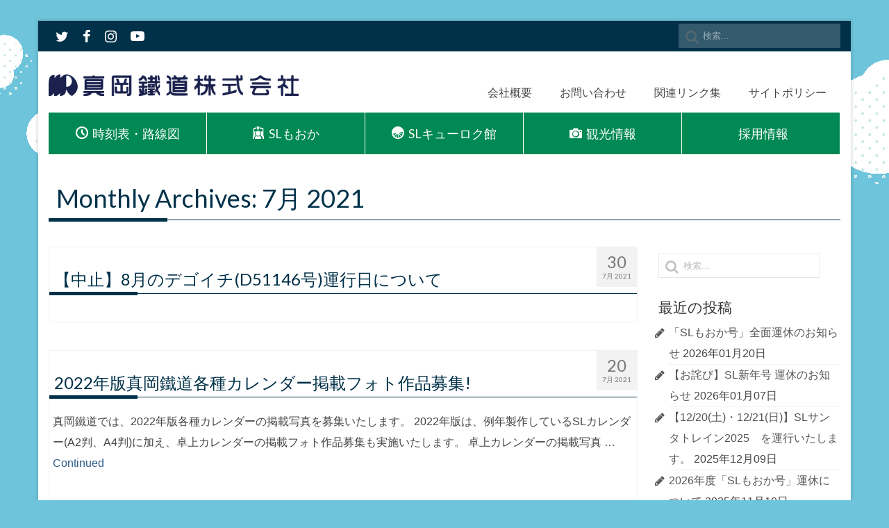

--- FILE ---
content_type: text/html; charset=UTF-8
request_url: https://www.moka-railway.co.jp/date/2021/07/
body_size: 20772
content:
<!DOCTYPE html>
<html class="no-js" lang="ja" itemscope="itemscope" itemtype="https://schema.org/WebPage">
<head>
<!-- Google tag (gtag.js) -->
<script async src="https://www.googletagmanager.com/gtag/js?id=G-PHXGDCWKJK"></script>
<script>
  window.dataLayer = window.dataLayer || [];
  function gtag(){dataLayer.push(arguments);}
  gtag('js', new Date());

  gtag('config', 'G-PHXGDCWKJK');
</script>
  <meta charset="UTF-8">
  <meta name="viewport" content="width=device-width, initial-scale=1.0">
  <meta http-equiv="X-UA-Compatible" content="IE=edge">
  <meta name='robots' content='noindex, follow' />
	<style>img:is([sizes="auto" i], [sizes^="auto," i]) { contain-intrinsic-size: 3000px 1500px }</style>
	
	<!-- This site is optimized with the Yoast SEO plugin v17.4 - https://yoast.com/wordpress/plugins/seo/ -->
	<title>7月 2021 - 真岡鐵道株式会社</title>
	<meta property="og:locale" content="ja_JP" />
	<meta property="og:type" content="website" />
	<meta property="og:title" content="7月 2021 - 真岡鐵道株式会社" />
	<meta property="og:url" content="https://www.moka-railway.co.jp/date/2021/07/" />
	<meta property="og:site_name" content="真岡鐵道株式会社" />
	<meta name="twitter:card" content="summary_large_image" />
	<script type="application/ld+json" class="yoast-schema-graph">{"@context":"https://schema.org","@graph":[{"@type":"Organization","@id":"https://www.moka-railway.co.jp/#organization","name":"\u771f\u5ca1\u9435\u9053\u682a\u5f0f\u4f1a\u793e","url":"https://www.moka-railway.co.jp/","sameAs":[],"logo":{"@type":"ImageObject","@id":"https://www.moka-railway.co.jp/#logo","inLanguage":"ja","url":"https://www.moka-railway.co.jp/wp-content/uploads/2019/11/moka_logo.png","contentUrl":"https://www.moka-railway.co.jp/wp-content/uploads/2019/11/moka_logo.png","width":512,"height":512,"caption":"\u771f\u5ca1\u9435\u9053\u682a\u5f0f\u4f1a\u793e"},"image":{"@id":"https://www.moka-railway.co.jp/#logo"}},{"@type":"WebSite","@id":"https://www.moka-railway.co.jp/#website","url":"https://www.moka-railway.co.jp/","name":"\u771f\u5ca1\u9435\u9053\u682a\u5f0f\u4f1a\u793e","description":"","publisher":{"@id":"https://www.moka-railway.co.jp/#organization"},"potentialAction":[{"@type":"SearchAction","target":{"@type":"EntryPoint","urlTemplate":"https://www.moka-railway.co.jp/?s={search_term_string}"},"query-input":"required name=search_term_string"}],"inLanguage":"ja"},{"@type":"CollectionPage","@id":"https://www.moka-railway.co.jp/date/2021/07/#webpage","url":"https://www.moka-railway.co.jp/date/2021/07/","name":"7\u6708 2021 - \u771f\u5ca1\u9435\u9053\u682a\u5f0f\u4f1a\u793e","isPartOf":{"@id":"https://www.moka-railway.co.jp/#website"},"breadcrumb":{"@id":"https://www.moka-railway.co.jp/date/2021/07/#breadcrumb"},"inLanguage":"ja","potentialAction":[{"@type":"ReadAction","target":["https://www.moka-railway.co.jp/date/2021/07/"]}]},{"@type":"BreadcrumbList","@id":"https://www.moka-railway.co.jp/date/2021/07/#breadcrumb","itemListElement":[{"@type":"ListItem","position":1,"name":"\u30db\u30fc\u30e0","item":"https://www.moka-railway.co.jp/"},{"@type":"ListItem","position":2,"name":"\u30a2\u30fc\u30ab\u30a4\u30d6: 7\u6708 2021"}]}]}</script>
	<!-- / Yoast SEO plugin. -->


<link rel='dns-prefetch' href='//fonts.googleapis.com' />
<link rel="alternate" type="application/rss+xml" title="真岡鐵道株式会社 &raquo; フィード" href="https://www.moka-railway.co.jp/feed/" />
<script type="text/javascript">
/* <![CDATA[ */
window._wpemojiSettings = {"baseUrl":"https:\/\/s.w.org\/images\/core\/emoji\/16.0.1\/72x72\/","ext":".png","svgUrl":"https:\/\/s.w.org\/images\/core\/emoji\/16.0.1\/svg\/","svgExt":".svg","source":{"concatemoji":"https:\/\/www.moka-railway.co.jp\/wp-includes\/js\/wp-emoji-release.min.js?ver=6.8.3"}};
/*! This file is auto-generated */
!function(s,n){var o,i,e;function c(e){try{var t={supportTests:e,timestamp:(new Date).valueOf()};sessionStorage.setItem(o,JSON.stringify(t))}catch(e){}}function p(e,t,n){e.clearRect(0,0,e.canvas.width,e.canvas.height),e.fillText(t,0,0);var t=new Uint32Array(e.getImageData(0,0,e.canvas.width,e.canvas.height).data),a=(e.clearRect(0,0,e.canvas.width,e.canvas.height),e.fillText(n,0,0),new Uint32Array(e.getImageData(0,0,e.canvas.width,e.canvas.height).data));return t.every(function(e,t){return e===a[t]})}function u(e,t){e.clearRect(0,0,e.canvas.width,e.canvas.height),e.fillText(t,0,0);for(var n=e.getImageData(16,16,1,1),a=0;a<n.data.length;a++)if(0!==n.data[a])return!1;return!0}function f(e,t,n,a){switch(t){case"flag":return n(e,"\ud83c\udff3\ufe0f\u200d\u26a7\ufe0f","\ud83c\udff3\ufe0f\u200b\u26a7\ufe0f")?!1:!n(e,"\ud83c\udde8\ud83c\uddf6","\ud83c\udde8\u200b\ud83c\uddf6")&&!n(e,"\ud83c\udff4\udb40\udc67\udb40\udc62\udb40\udc65\udb40\udc6e\udb40\udc67\udb40\udc7f","\ud83c\udff4\u200b\udb40\udc67\u200b\udb40\udc62\u200b\udb40\udc65\u200b\udb40\udc6e\u200b\udb40\udc67\u200b\udb40\udc7f");case"emoji":return!a(e,"\ud83e\udedf")}return!1}function g(e,t,n,a){var r="undefined"!=typeof WorkerGlobalScope&&self instanceof WorkerGlobalScope?new OffscreenCanvas(300,150):s.createElement("canvas"),o=r.getContext("2d",{willReadFrequently:!0}),i=(o.textBaseline="top",o.font="600 32px Arial",{});return e.forEach(function(e){i[e]=t(o,e,n,a)}),i}function t(e){var t=s.createElement("script");t.src=e,t.defer=!0,s.head.appendChild(t)}"undefined"!=typeof Promise&&(o="wpEmojiSettingsSupports",i=["flag","emoji"],n.supports={everything:!0,everythingExceptFlag:!0},e=new Promise(function(e){s.addEventListener("DOMContentLoaded",e,{once:!0})}),new Promise(function(t){var n=function(){try{var e=JSON.parse(sessionStorage.getItem(o));if("object"==typeof e&&"number"==typeof e.timestamp&&(new Date).valueOf()<e.timestamp+604800&&"object"==typeof e.supportTests)return e.supportTests}catch(e){}return null}();if(!n){if("undefined"!=typeof Worker&&"undefined"!=typeof OffscreenCanvas&&"undefined"!=typeof URL&&URL.createObjectURL&&"undefined"!=typeof Blob)try{var e="postMessage("+g.toString()+"("+[JSON.stringify(i),f.toString(),p.toString(),u.toString()].join(",")+"));",a=new Blob([e],{type:"text/javascript"}),r=new Worker(URL.createObjectURL(a),{name:"wpTestEmojiSupports"});return void(r.onmessage=function(e){c(n=e.data),r.terminate(),t(n)})}catch(e){}c(n=g(i,f,p,u))}t(n)}).then(function(e){for(var t in e)n.supports[t]=e[t],n.supports.everything=n.supports.everything&&n.supports[t],"flag"!==t&&(n.supports.everythingExceptFlag=n.supports.everythingExceptFlag&&n.supports[t]);n.supports.everythingExceptFlag=n.supports.everythingExceptFlag&&!n.supports.flag,n.DOMReady=!1,n.readyCallback=function(){n.DOMReady=!0}}).then(function(){return e}).then(function(){var e;n.supports.everything||(n.readyCallback(),(e=n.source||{}).concatemoji?t(e.concatemoji):e.wpemoji&&e.twemoji&&(t(e.twemoji),t(e.wpemoji)))}))}((window,document),window._wpemojiSettings);
/* ]]> */
</script>
<link rel='stylesheet' id='colorboxstyle-css' href='https://www.moka-railway.co.jp/wp-content/plugins/link-library/colorbox/colorbox.css?ver=6.8.3' type='text/css' media='all' />
<link rel='stylesheet' id='sbi_styles-css' href='https://www.moka-railway.co.jp/wp-content/plugins/instagram-feed/css/sbi-styles.min.css?ver=6.10.0' type='text/css' media='all' />
<link rel='stylesheet' id='hfe-widgets-style-css' href='https://www.moka-railway.co.jp/wp-content/plugins/header-footer-elementor/inc/widgets-css/frontend.css?ver=2.7.0' type='text/css' media='all' />
<link rel='stylesheet' id='premium-addons-css' href='https://www.moka-railway.co.jp/wp-content/plugins/premium-addons-for-elementor/assets/frontend/min-css/premium-addons.min.css?ver=4.11.50' type='text/css' media='all' />
<style id='wp-emoji-styles-inline-css' type='text/css'>

	img.wp-smiley, img.emoji {
		display: inline !important;
		border: none !important;
		box-shadow: none !important;
		height: 1em !important;
		width: 1em !important;
		margin: 0 0.07em !important;
		vertical-align: -0.1em !important;
		background: none !important;
		padding: 0 !important;
	}
</style>
<link rel='stylesheet' id='wp-block-library-css' href='https://www.moka-railway.co.jp/wp-includes/css/dist/block-library/style.min.css?ver=6.8.3' type='text/css' media='all' />
<style id='classic-theme-styles-inline-css' type='text/css'>
/*! This file is auto-generated */
.wp-block-button__link{color:#fff;background-color:#32373c;border-radius:9999px;box-shadow:none;text-decoration:none;padding:calc(.667em + 2px) calc(1.333em + 2px);font-size:1.125em}.wp-block-file__button{background:#32373c;color:#fff;text-decoration:none}
</style>
<style id='global-styles-inline-css' type='text/css'>
:root{--wp--preset--aspect-ratio--square: 1;--wp--preset--aspect-ratio--4-3: 4/3;--wp--preset--aspect-ratio--3-4: 3/4;--wp--preset--aspect-ratio--3-2: 3/2;--wp--preset--aspect-ratio--2-3: 2/3;--wp--preset--aspect-ratio--16-9: 16/9;--wp--preset--aspect-ratio--9-16: 9/16;--wp--preset--color--black: #000;--wp--preset--color--cyan-bluish-gray: #abb8c3;--wp--preset--color--white: #fff;--wp--preset--color--pale-pink: #f78da7;--wp--preset--color--vivid-red: #cf2e2e;--wp--preset--color--luminous-vivid-orange: #ff6900;--wp--preset--color--luminous-vivid-amber: #fcb900;--wp--preset--color--light-green-cyan: #7bdcb5;--wp--preset--color--vivid-green-cyan: #00d084;--wp--preset--color--pale-cyan-blue: #8ed1fc;--wp--preset--color--vivid-cyan-blue: #0693e3;--wp--preset--color--vivid-purple: #9b51e0;--wp--preset--color--virtue-primary: #2d5c88;--wp--preset--color--virtue-primary-light: #6c8dab;--wp--preset--color--very-light-gray: #eee;--wp--preset--color--very-dark-gray: #444;--wp--preset--gradient--vivid-cyan-blue-to-vivid-purple: linear-gradient(135deg,rgba(6,147,227,1) 0%,rgb(155,81,224) 100%);--wp--preset--gradient--light-green-cyan-to-vivid-green-cyan: linear-gradient(135deg,rgb(122,220,180) 0%,rgb(0,208,130) 100%);--wp--preset--gradient--luminous-vivid-amber-to-luminous-vivid-orange: linear-gradient(135deg,rgba(252,185,0,1) 0%,rgba(255,105,0,1) 100%);--wp--preset--gradient--luminous-vivid-orange-to-vivid-red: linear-gradient(135deg,rgba(255,105,0,1) 0%,rgb(207,46,46) 100%);--wp--preset--gradient--very-light-gray-to-cyan-bluish-gray: linear-gradient(135deg,rgb(238,238,238) 0%,rgb(169,184,195) 100%);--wp--preset--gradient--cool-to-warm-spectrum: linear-gradient(135deg,rgb(74,234,220) 0%,rgb(151,120,209) 20%,rgb(207,42,186) 40%,rgb(238,44,130) 60%,rgb(251,105,98) 80%,rgb(254,248,76) 100%);--wp--preset--gradient--blush-light-purple: linear-gradient(135deg,rgb(255,206,236) 0%,rgb(152,150,240) 100%);--wp--preset--gradient--blush-bordeaux: linear-gradient(135deg,rgb(254,205,165) 0%,rgb(254,45,45) 50%,rgb(107,0,62) 100%);--wp--preset--gradient--luminous-dusk: linear-gradient(135deg,rgb(255,203,112) 0%,rgb(199,81,192) 50%,rgb(65,88,208) 100%);--wp--preset--gradient--pale-ocean: linear-gradient(135deg,rgb(255,245,203) 0%,rgb(182,227,212) 50%,rgb(51,167,181) 100%);--wp--preset--gradient--electric-grass: linear-gradient(135deg,rgb(202,248,128) 0%,rgb(113,206,126) 100%);--wp--preset--gradient--midnight: linear-gradient(135deg,rgb(2,3,129) 0%,rgb(40,116,252) 100%);--wp--preset--font-size--small: 13px;--wp--preset--font-size--medium: 20px;--wp--preset--font-size--large: 36px;--wp--preset--font-size--x-large: 42px;--wp--preset--spacing--20: 0.44rem;--wp--preset--spacing--30: 0.67rem;--wp--preset--spacing--40: 1rem;--wp--preset--spacing--50: 1.5rem;--wp--preset--spacing--60: 2.25rem;--wp--preset--spacing--70: 3.38rem;--wp--preset--spacing--80: 5.06rem;--wp--preset--shadow--natural: 6px 6px 9px rgba(0, 0, 0, 0.2);--wp--preset--shadow--deep: 12px 12px 50px rgba(0, 0, 0, 0.4);--wp--preset--shadow--sharp: 6px 6px 0px rgba(0, 0, 0, 0.2);--wp--preset--shadow--outlined: 6px 6px 0px -3px rgba(255, 255, 255, 1), 6px 6px rgba(0, 0, 0, 1);--wp--preset--shadow--crisp: 6px 6px 0px rgba(0, 0, 0, 1);}:where(.is-layout-flex){gap: 0.5em;}:where(.is-layout-grid){gap: 0.5em;}body .is-layout-flex{display: flex;}.is-layout-flex{flex-wrap: wrap;align-items: center;}.is-layout-flex > :is(*, div){margin: 0;}body .is-layout-grid{display: grid;}.is-layout-grid > :is(*, div){margin: 0;}:where(.wp-block-columns.is-layout-flex){gap: 2em;}:where(.wp-block-columns.is-layout-grid){gap: 2em;}:where(.wp-block-post-template.is-layout-flex){gap: 1.25em;}:where(.wp-block-post-template.is-layout-grid){gap: 1.25em;}.has-black-color{color: var(--wp--preset--color--black) !important;}.has-cyan-bluish-gray-color{color: var(--wp--preset--color--cyan-bluish-gray) !important;}.has-white-color{color: var(--wp--preset--color--white) !important;}.has-pale-pink-color{color: var(--wp--preset--color--pale-pink) !important;}.has-vivid-red-color{color: var(--wp--preset--color--vivid-red) !important;}.has-luminous-vivid-orange-color{color: var(--wp--preset--color--luminous-vivid-orange) !important;}.has-luminous-vivid-amber-color{color: var(--wp--preset--color--luminous-vivid-amber) !important;}.has-light-green-cyan-color{color: var(--wp--preset--color--light-green-cyan) !important;}.has-vivid-green-cyan-color{color: var(--wp--preset--color--vivid-green-cyan) !important;}.has-pale-cyan-blue-color{color: var(--wp--preset--color--pale-cyan-blue) !important;}.has-vivid-cyan-blue-color{color: var(--wp--preset--color--vivid-cyan-blue) !important;}.has-vivid-purple-color{color: var(--wp--preset--color--vivid-purple) !important;}.has-black-background-color{background-color: var(--wp--preset--color--black) !important;}.has-cyan-bluish-gray-background-color{background-color: var(--wp--preset--color--cyan-bluish-gray) !important;}.has-white-background-color{background-color: var(--wp--preset--color--white) !important;}.has-pale-pink-background-color{background-color: var(--wp--preset--color--pale-pink) !important;}.has-vivid-red-background-color{background-color: var(--wp--preset--color--vivid-red) !important;}.has-luminous-vivid-orange-background-color{background-color: var(--wp--preset--color--luminous-vivid-orange) !important;}.has-luminous-vivid-amber-background-color{background-color: var(--wp--preset--color--luminous-vivid-amber) !important;}.has-light-green-cyan-background-color{background-color: var(--wp--preset--color--light-green-cyan) !important;}.has-vivid-green-cyan-background-color{background-color: var(--wp--preset--color--vivid-green-cyan) !important;}.has-pale-cyan-blue-background-color{background-color: var(--wp--preset--color--pale-cyan-blue) !important;}.has-vivid-cyan-blue-background-color{background-color: var(--wp--preset--color--vivid-cyan-blue) !important;}.has-vivid-purple-background-color{background-color: var(--wp--preset--color--vivid-purple) !important;}.has-black-border-color{border-color: var(--wp--preset--color--black) !important;}.has-cyan-bluish-gray-border-color{border-color: var(--wp--preset--color--cyan-bluish-gray) !important;}.has-white-border-color{border-color: var(--wp--preset--color--white) !important;}.has-pale-pink-border-color{border-color: var(--wp--preset--color--pale-pink) !important;}.has-vivid-red-border-color{border-color: var(--wp--preset--color--vivid-red) !important;}.has-luminous-vivid-orange-border-color{border-color: var(--wp--preset--color--luminous-vivid-orange) !important;}.has-luminous-vivid-amber-border-color{border-color: var(--wp--preset--color--luminous-vivid-amber) !important;}.has-light-green-cyan-border-color{border-color: var(--wp--preset--color--light-green-cyan) !important;}.has-vivid-green-cyan-border-color{border-color: var(--wp--preset--color--vivid-green-cyan) !important;}.has-pale-cyan-blue-border-color{border-color: var(--wp--preset--color--pale-cyan-blue) !important;}.has-vivid-cyan-blue-border-color{border-color: var(--wp--preset--color--vivid-cyan-blue) !important;}.has-vivid-purple-border-color{border-color: var(--wp--preset--color--vivid-purple) !important;}.has-vivid-cyan-blue-to-vivid-purple-gradient-background{background: var(--wp--preset--gradient--vivid-cyan-blue-to-vivid-purple) !important;}.has-light-green-cyan-to-vivid-green-cyan-gradient-background{background: var(--wp--preset--gradient--light-green-cyan-to-vivid-green-cyan) !important;}.has-luminous-vivid-amber-to-luminous-vivid-orange-gradient-background{background: var(--wp--preset--gradient--luminous-vivid-amber-to-luminous-vivid-orange) !important;}.has-luminous-vivid-orange-to-vivid-red-gradient-background{background: var(--wp--preset--gradient--luminous-vivid-orange-to-vivid-red) !important;}.has-very-light-gray-to-cyan-bluish-gray-gradient-background{background: var(--wp--preset--gradient--very-light-gray-to-cyan-bluish-gray) !important;}.has-cool-to-warm-spectrum-gradient-background{background: var(--wp--preset--gradient--cool-to-warm-spectrum) !important;}.has-blush-light-purple-gradient-background{background: var(--wp--preset--gradient--blush-light-purple) !important;}.has-blush-bordeaux-gradient-background{background: var(--wp--preset--gradient--blush-bordeaux) !important;}.has-luminous-dusk-gradient-background{background: var(--wp--preset--gradient--luminous-dusk) !important;}.has-pale-ocean-gradient-background{background: var(--wp--preset--gradient--pale-ocean) !important;}.has-electric-grass-gradient-background{background: var(--wp--preset--gradient--electric-grass) !important;}.has-midnight-gradient-background{background: var(--wp--preset--gradient--midnight) !important;}.has-small-font-size{font-size: var(--wp--preset--font-size--small) !important;}.has-medium-font-size{font-size: var(--wp--preset--font-size--medium) !important;}.has-large-font-size{font-size: var(--wp--preset--font-size--large) !important;}.has-x-large-font-size{font-size: var(--wp--preset--font-size--x-large) !important;}
:where(.wp-block-post-template.is-layout-flex){gap: 1.25em;}:where(.wp-block-post-template.is-layout-grid){gap: 1.25em;}
:where(.wp-block-columns.is-layout-flex){gap: 2em;}:where(.wp-block-columns.is-layout-grid){gap: 2em;}
:root :where(.wp-block-pullquote){font-size: 1.5em;line-height: 1.6;}
</style>
<link rel='stylesheet' id='contact-form-7-css' href='https://www.moka-railway.co.jp/wp-content/plugins/contact-form-7/includes/css/styles.css?ver=5.5.2' type='text/css' media='all' />
<link rel='stylesheet' id='ctf_styles-css' href='https://www.moka-railway.co.jp/wp-content/plugins/custom-twitter-feeds/css/ctf-styles.min.css?ver=2.3.1' type='text/css' media='all' />
<link rel='stylesheet' id='thumbs_rating_styles-css' href='https://www.moka-railway.co.jp/wp-content/plugins/link-library/upvote-downvote/css/style.css?ver=1.0.0' type='text/css' media='all' />
<link rel='stylesheet' id='wpos-font-awesome-css' href='https://www.moka-railway.co.jp/wp-content/plugins/slider-and-carousel-plus-widget-for-instagram/assets/css/font-awesome.min.css?ver=1.9.3' type='text/css' media='all' />
<link rel='stylesheet' id='wpos-magnific-style-css' href='https://www.moka-railway.co.jp/wp-content/plugins/slider-and-carousel-plus-widget-for-instagram/assets/css/magnific-popup.css?ver=1.9.3' type='text/css' media='all' />
<link rel='stylesheet' id='wpos-slick-style-css' href='https://www.moka-railway.co.jp/wp-content/plugins/slider-and-carousel-plus-widget-for-instagram/assets/css/slick.css?ver=1.9.3' type='text/css' media='all' />
<link rel='stylesheet' id='iscwp-public-css-css' href='https://www.moka-railway.co.jp/wp-content/plugins/slider-and-carousel-plus-widget-for-instagram/assets/css/iscwp-public.css?ver=1.9.3' type='text/css' media='all' />
<link rel='stylesheet' id='eae-css-css' href='https://www.moka-railway.co.jp/wp-content/plugins/addon-elements-for-elementor-page-builder/assets/css/eae.min.css?ver=1.14.3' type='text/css' media='all' />
<link rel='stylesheet' id='eae-peel-css-css' href='https://www.moka-railway.co.jp/wp-content/plugins/addon-elements-for-elementor-page-builder/assets/lib/peel/peel.css?ver=1.14.3' type='text/css' media='all' />
<link rel='stylesheet' id='font-awesome-4-shim-css' href='https://www.moka-railway.co.jp/wp-content/plugins/elementor/assets/lib/font-awesome/css/v4-shims.min.css?ver=1.0' type='text/css' media='all' />
<link rel='stylesheet' id='font-awesome-5-all-css' href='https://www.moka-railway.co.jp/wp-content/plugins/elementor/assets/lib/font-awesome/css/all.min.css?ver=4.11.50' type='text/css' media='all' />
<link rel='stylesheet' id='vegas-css-css' href='https://www.moka-railway.co.jp/wp-content/plugins/addon-elements-for-elementor-page-builder/assets/lib/vegas/vegas.min.css?ver=2.4.0' type='text/css' media='all' />
<link rel='stylesheet' id='hfe-style-css' href='https://www.moka-railway.co.jp/wp-content/plugins/header-footer-elementor/assets/css/header-footer-elementor.css?ver=2.7.0' type='text/css' media='all' />
<link rel='stylesheet' id='elementor-icons-css' href='https://www.moka-railway.co.jp/wp-content/plugins/elementor/assets/lib/eicons/css/elementor-icons.min.css?ver=5.44.0' type='text/css' media='all' />
<link rel='stylesheet' id='elementor-frontend-css' href='https://www.moka-railway.co.jp/wp-content/uploads/elementor/css/custom-frontend.min.css?ver=1767974195' type='text/css' media='all' />
<link rel='stylesheet' id='elementor-post-7815-css' href='https://www.moka-railway.co.jp/wp-content/uploads/elementor/css/post-7815.css?ver=1767974195' type='text/css' media='all' />
<link rel='stylesheet' id='sbistyles-css' href='https://www.moka-railway.co.jp/wp-content/plugins/instagram-feed/css/sbi-styles.min.css?ver=6.10.0' type='text/css' media='all' />
<link rel='stylesheet' id='wpuf-layout1-css' href='https://www.moka-railway.co.jp/wp-content/plugins/wp-user-frontend/assets/css/frontend-form/layout1.css?ver=4.2.3' type='text/css' media='all' />
<link rel='stylesheet' id='wpuf-frontend-forms-css' href='https://www.moka-railway.co.jp/wp-content/plugins/wp-user-frontend/assets/css/frontend-forms.css?ver=4.2.3' type='text/css' media='all' />
<link rel='stylesheet' id='wpuf-sweetalert2-css' href='https://www.moka-railway.co.jp/wp-content/plugins/wp-user-frontend/assets/vendor/sweetalert2/sweetalert2.css?ver=11.4.8' type='text/css' media='all' />
<link rel='stylesheet' id='wpuf-jquery-ui-css' href='https://www.moka-railway.co.jp/wp-content/plugins/wp-user-frontend/assets/css/jquery-ui-1.9.1.custom.css?ver=1.9.1' type='text/css' media='all' />
<link rel='stylesheet' id='dashicons-css' href='https://www.moka-railway.co.jp/wp-includes/css/dashicons.min.css?ver=6.8.3' type='text/css' media='all' />
<link rel='stylesheet' id='xo-event-calendar-css' href='https://www.moka-railway.co.jp/wp-content/plugins/xo-event-calendar/css/xo-event-calendar.css?ver=2.4.4' type='text/css' media='all' />
<link rel='stylesheet' id='xo-event-calendar-event-calendar-css' href='https://www.moka-railway.co.jp/wp-content/plugins/xo-event-calendar/build/style-index.css?ver=2.4.4' type='text/css' media='all' />
<link rel='stylesheet' id='mts_simple_booking_front-css' href='https://www.moka-railway.co.jp/wp-content/plugins/mts-simple-booking/css/mtssb-front.css?ver=6.8.3' type='text/css' media='all' />
<link rel='stylesheet' id='no-right-click-images-frontend-css' href='https://www.moka-railway.co.jp/wp-content/plugins/no-right-click-images-plugin/css/no-right-click-images-frontend.css?ver=4.1' type='text/css' media='all' />
<link rel='stylesheet' id='hfe-elementor-icons-css' href='https://www.moka-railway.co.jp/wp-content/plugins/elementor/assets/lib/eicons/css/elementor-icons.min.css?ver=5.34.0' type='text/css' media='all' />
<link rel='stylesheet' id='hfe-icons-list-css' href='https://www.moka-railway.co.jp/wp-content/plugins/elementor/assets/css/widget-icon-list.min.css?ver=3.24.3' type='text/css' media='all' />
<link rel='stylesheet' id='hfe-social-icons-css' href='https://www.moka-railway.co.jp/wp-content/plugins/elementor/assets/css/widget-social-icons.min.css?ver=3.24.0' type='text/css' media='all' />
<link rel='stylesheet' id='hfe-social-share-icons-brands-css' href='https://www.moka-railway.co.jp/wp-content/plugins/elementor/assets/lib/font-awesome/css/brands.css?ver=5.15.3' type='text/css' media='all' />
<link rel='stylesheet' id='hfe-social-share-icons-fontawesome-css' href='https://www.moka-railway.co.jp/wp-content/plugins/elementor/assets/lib/font-awesome/css/fontawesome.css?ver=5.15.3' type='text/css' media='all' />
<link rel='stylesheet' id='hfe-nav-menu-icons-css' href='https://www.moka-railway.co.jp/wp-content/plugins/elementor/assets/lib/font-awesome/css/solid.css?ver=5.15.3' type='text/css' media='all' />
<link rel='stylesheet' id='virtue_theme-css' href='https://www.moka-railway.co.jp/wp-content/themes/virtue/assets/css/virtue.css?ver=3.4.5' type='text/css' media='all' />
<link rel='stylesheet' id='virtue_skin-css' href='https://www.moka-railway.co.jp/wp-content/themes/virtue/assets/css/skins/default.css?ver=3.4.5' type='text/css' media='all' />
<link rel='stylesheet' id='virtue_child-css' href='https://www.moka-railway.co.jp/wp-content/themes/virtue-child/style.css?ver=3.3.7.1567760284' type='text/css' media='all' />
<link rel='stylesheet' id='redux-google-fonts-virtue-css' href='https://fonts.googleapis.com/css?family=Lato%3A400%2C700&#038;ver=1647407530' type='text/css' media='all' />
<link rel='stylesheet' id='elementor-gf-roboto-css' href='https://fonts.googleapis.com/css?family=Roboto:100,100italic,200,200italic,300,300italic,400,400italic,500,500italic,600,600italic,700,700italic,800,800italic,900,900italic&#038;display=auto' type='text/css' media='all' />
<link rel='stylesheet' id='elementor-gf-robotoslab-css' href='https://fonts.googleapis.com/css?family=Roboto+Slab:100,100italic,200,200italic,300,300italic,400,400italic,500,500italic,600,600italic,700,700italic,800,800italic,900,900italic&#038;display=auto' type='text/css' media='all' />
<script type="text/javascript" src="https://www.moka-railway.co.jp/wp-includes/js/jquery/jquery.min.js?ver=3.7.1" id="jquery-core-js"></script>
<script type="text/javascript" src="https://www.moka-railway.co.jp/wp-includes/js/jquery/jquery-migrate.min.js?ver=3.4.1" id="jquery-migrate-js"></script>
<script type="text/javascript" id="jquery-js-after">
/* <![CDATA[ */
!function($){"use strict";$(document).ready(function(){$(this).scrollTop()>100&&$(".hfe-scroll-to-top-wrap").removeClass("hfe-scroll-to-top-hide"),$(window).scroll(function(){$(this).scrollTop()<100?$(".hfe-scroll-to-top-wrap").fadeOut(300):$(".hfe-scroll-to-top-wrap").fadeIn(300)}),$(".hfe-scroll-to-top-wrap").on("click",function(){$("html, body").animate({scrollTop:0},300);return!1})})}(jQuery);
!function($){'use strict';$(document).ready(function(){var bar=$('.hfe-reading-progress-bar');if(!bar.length)return;$(window).on('scroll',function(){var s=$(window).scrollTop(),d=$(document).height()-$(window).height(),p=d? s/d*100:0;bar.css('width',p+'%')});});}(jQuery);
/* ]]> */
</script>
<script type="text/javascript" src="https://www.moka-railway.co.jp/wp-content/plugins/link-library/colorbox/jquery.colorbox-min.js?ver=1.3.9" id="colorbox-js"></script>
<script type="text/javascript" id="thumbs_rating_scripts-js-extra">
/* <![CDATA[ */
var thumbs_rating_ajax = {"ajax_url":"https:\/\/www.moka-railway.co.jp\/wp-admin\/admin-ajax.php","nonce":"1aec0bd8ad"};
/* ]]> */
</script>
<script type="text/javascript" src="https://www.moka-railway.co.jp/wp-content/plugins/link-library/upvote-downvote/js/general.js?ver=4.0.1" id="thumbs_rating_scripts-js"></script>
<script type="text/javascript" src="https://www.moka-railway.co.jp/wp-content/plugins/addon-elements-for-elementor-page-builder/assets/js/iconHelper.js?ver=1.0" id="eae-iconHelper-js"></script>
<script type="text/javascript" src="https://www.moka-railway.co.jp/wp-includes/js/clipboard.min.js?ver=2.0.11" id="clipboard-js"></script>
<script type="text/javascript" src="https://www.moka-railway.co.jp/wp-includes/js/plupload/moxie.min.js?ver=1.3.5.1" id="moxiejs-js"></script>
<script type="text/javascript" src="https://www.moka-railway.co.jp/wp-includes/js/plupload/plupload.min.js?ver=2.1.9" id="plupload-js"></script>
<script type="text/javascript" src="https://www.moka-railway.co.jp/wp-includes/js/underscore.min.js?ver=1.13.7" id="underscore-js"></script>
<script type="text/javascript" src="https://www.moka-railway.co.jp/wp-includes/js/dist/dom-ready.min.js?ver=f77871ff7694fffea381" id="wp-dom-ready-js"></script>
<script type="text/javascript" src="https://www.moka-railway.co.jp/wp-includes/js/dist/hooks.min.js?ver=4d63a3d491d11ffd8ac6" id="wp-hooks-js"></script>
<script type="text/javascript" src="https://www.moka-railway.co.jp/wp-includes/js/dist/i18n.min.js?ver=5e580eb46a90c2b997e6" id="wp-i18n-js"></script>
<script type="text/javascript" id="wp-i18n-js-after">
/* <![CDATA[ */
wp.i18n.setLocaleData( { 'text direction\u0004ltr': [ 'ltr' ] } );
/* ]]> */
</script>
<script type="text/javascript" id="wp-a11y-js-translations">
/* <![CDATA[ */
( function( domain, translations ) {
	var localeData = translations.locale_data[ domain ] || translations.locale_data.messages;
	localeData[""].domain = domain;
	wp.i18n.setLocaleData( localeData, domain );
} )( "default", {"translation-revision-date":"2025-11-12 12:44:54+0000","generator":"GlotPress\/4.0.3","domain":"messages","locale_data":{"messages":{"":{"domain":"messages","plural-forms":"nplurals=1; plural=0;","lang":"ja_JP"},"Notifications":["\u901a\u77e5"]}},"comment":{"reference":"wp-includes\/js\/dist\/a11y.js"}} );
/* ]]> */
</script>
<script type="text/javascript" src="https://www.moka-railway.co.jp/wp-includes/js/dist/a11y.min.js?ver=3156534cc54473497e14" id="wp-a11y-js"></script>
<script type="text/javascript" id="plupload-handlers-js-extra">
/* <![CDATA[ */
var pluploadL10n = {"queue_limit_exceeded":"\u30ad\u30e5\u30fc\u306b\u5165\u308c\u305f\u30d5\u30a1\u30a4\u30eb\u304c\u591a\u3059\u304e\u307e\u3059\u3002","file_exceeds_size_limit":"%s \u306f\u3001\u3053\u306e\u30b5\u30a4\u30c8\u306e\u30a2\u30c3\u30d7\u30ed\u30fc\u30c9\u30b5\u30a4\u30ba\u4e0a\u9650\u3092\u8d85\u3048\u3066\u3044\u307e\u3059\u3002","zero_byte_file":"\u3053\u306e\u30d5\u30a1\u30a4\u30eb\u306f\u7a7a\u3067\u3059\u3002\u5225\u306e\u30d5\u30a1\u30a4\u30eb\u3092\u304a\u8a66\u3057\u304f\u3060\u3055\u3044\u3002","invalid_filetype":"\u3053\u306e\u30d5\u30a1\u30a4\u30eb\u306f\u30a6\u30a7\u30d6\u30b5\u30fc\u30d0\u30fc\u3067\u306f\u51e6\u7406\u3067\u304d\u307e\u305b\u3093\u3002","not_an_image":"\u3053\u306e\u30d5\u30a1\u30a4\u30eb\u306f\u753b\u50cf\u3067\u306f\u3042\u308a\u307e\u305b\u3093\u3002\u5225\u306e\u30d5\u30a1\u30a4\u30eb\u3092\u304a\u8a66\u3057\u304f\u3060\u3055\u3044\u3002","image_memory_exceeded":"\u30e1\u30e2\u30ea\u306e\u8a31\u5bb9\u91cf\u3092\u8d85\u3048\u307e\u3057\u305f\u3002\u5225\u306e\u5c0f\u3055\u3044\u30b5\u30a4\u30ba\u306e\u30d5\u30a1\u30a4\u30eb\u3067\u3082\u3046\u4e00\u5ea6\u304a\u8a66\u3057\u304f\u3060\u3055\u3044\u3002","image_dimensions_exceeded":"\u30d5\u30a1\u30a4\u30eb\u30b5\u30a4\u30ba\u306e\u4e0a\u9650\u3092\u8d85\u3048\u3066\u3044\u308b\u3088\u3046\u3067\u3059\u3002\u5225\u306e\u30d5\u30a1\u30a4\u30eb\u3092\u304a\u8a66\u3057\u304f\u3060\u3055\u3044\u3002","default_error":"\u30a2\u30c3\u30d7\u30ed\u30fc\u30c9\u4e2d\u306b\u30a8\u30e9\u30fc\u304c\u767a\u751f\u3057\u307e\u3057\u305f\u3002\u5f8c\u307b\u3069\u3082\u3046\u4e00\u5ea6\u304a\u8a66\u3057\u304f\u3060\u3055\u3044\u3002","missing_upload_url":"\u8a2d\u5b9a\u306b\u30a8\u30e9\u30fc\u304c\u3042\u308a\u307e\u3057\u305f\u3002\u30b5\u30fc\u30d0\u30fc\u7ba1\u7406\u8005\u306b\u304a\u554f\u3044\u5408\u308f\u305b\u304f\u3060\u3055\u3044\u3002","upload_limit_exceeded":"\u30d5\u30a1\u30a4\u30eb\u306e\u30a2\u30c3\u30d7\u30ed\u30fc\u30c9\u306f1\u3064\u307e\u3067\u3067\u3059\u3002","http_error":"\u30b5\u30fc\u30d0\u30fc\u304b\u3089\u4e88\u671f\u3057\u306a\u3044\u30ec\u30b9\u30dd\u30f3\u30b9\u304c\u3042\u308a\u307e\u3057\u305f\u3002\u30d5\u30a1\u30a4\u30eb\u306f\u6b63\u3057\u304f\u30a2\u30c3\u30d7\u30ed\u30fc\u30c9\u3055\u308c\u3066\u3044\u308b\u304b\u3082\u3057\u308c\u307e\u305b\u3093\u3002\u30e1\u30c7\u30a3\u30a2\u30e9\u30a4\u30d6\u30e9\u30ea\u307e\u305f\u306f\u30da\u30fc\u30b8\u3092\u30ea\u30ed\u30fc\u30c9\u3057\u3066\u78ba\u8a8d\u3057\u3066\u304f\u3060\u3055\u3044\u3002","http_error_image":"\u30b5\u30fc\u30d0\u30fc\u304c\u753b\u50cf\u3092\u51e6\u7406\u3067\u304d\u307e\u305b\u3093\u3002\u3053\u306e\u30a8\u30e9\u30fc\u306f\u3001\u30b5\u30fc\u30d0\u30fc\u304c\u5fd9\u3057\u3044\u304b\u3001\u30bf\u30b9\u30af\u3092\u5b8c\u4e86\u3059\u308b\u305f\u3081\u306b\u5341\u5206\u306a\u30ea\u30bd\u30fc\u30b9\u304c\u306a\u3044\u5834\u5408\u306b\u767a\u751f\u3057\u307e\u3059\u3002\u5c0f\u3055\u306a\u753b\u50cf\u3092\u30a2\u30c3\u30d7\u30ed\u30fc\u30c9\u3059\u308c\u3070\u89e3\u6c7a\u3059\u308b\u304b\u3082\u3057\u308c\u307e\u305b\u3093\u3002\u63a8\u5968\u3059\u308b\u6700\u5927\u30b5\u30a4\u30ba\u306f2560\u30d4\u30af\u30bb\u30eb\u3067\u3059\u3002","upload_failed":"\u30a2\u30c3\u30d7\u30ed\u30fc\u30c9\u306b\u5931\u6557\u3057\u307e\u3057\u305f\u3002","big_upload_failed":"%1$s\u30d6\u30e9\u30a6\u30b6\u30fc\u30a2\u30c3\u30d7\u30ed\u30fc\u30c0\u30fc%2$s\u3067\u3053\u306e\u30d5\u30a1\u30a4\u30eb\u3092\u30a2\u30c3\u30d7\u30ed\u30fc\u30c9\u3057\u3066\u307f\u3066\u304f\u3060\u3055\u3044\u3002","big_upload_queued":"%s \u306f\u3001\u30d6\u30e9\u30a6\u30b6\u30fc\u4e0a\u304b\u3089\u30de\u30eb\u30c1\u30d5\u30a1\u30a4\u30eb\u30a2\u30c3\u30d7\u30ed\u30fc\u30c0\u30fc\u3092\u4f7f\u3046\u969b\u306e\u30a2\u30c3\u30d7\u30ed\u30fc\u30c9\u30b5\u30a4\u30ba\u4e0a\u9650\u3092\u8d85\u3048\u3066\u3044\u307e\u3059\u3002","io_error":"IO \u30a8\u30e9\u30fc\u3002","security_error":"\u30bb\u30ad\u30e5\u30ea\u30c6\u30a3\u30a8\u30e9\u30fc\u3002","file_cancelled":"\u30d5\u30a1\u30a4\u30eb\u3092\u30ad\u30e3\u30f3\u30bb\u30eb\u3057\u307e\u3057\u305f\u3002","upload_stopped":"\u30a2\u30c3\u30d7\u30ed\u30fc\u30c9\u3092\u4e2d\u6b62\u3057\u307e\u3057\u305f\u3002","dismiss":"\u975e\u8868\u793a","crunching":"\u51e6\u7406\u4e2d\u2026","deleted":"\u30b4\u30df\u7bb1\u3078\u79fb\u52d5\u3057\u307e\u3057\u305f\u3002","error_uploading":"\u201c%s\u201d \u306e\u30a2\u30c3\u30d7\u30ed\u30fc\u30c9\u306b\u5931\u6557\u3057\u307e\u3057\u305f\u3002","unsupported_image":"\u3053\u306e\u753b\u50cf\u306f\u30d6\u30e9\u30a6\u30b6\u30fc\u306b\u306f\u8868\u793a\u3055\u308c\u307e\u305b\u3093\u3002\u6700\u826f\u306e\u7d50\u679c\u3092\u5f97\u308b\u306b\u306f\u3001\u30a2\u30c3\u30d7\u30ed\u30fc\u30c9\u3059\u308b\u524d\u306b JPEG \u306b\u5909\u63db\u3057\u3066\u304f\u3060\u3055\u3044\u3002","noneditable_image":"Web \u30b5\u30fc\u30d0\u30fc\u306f\u3053\u306e\u753b\u50cf\u306b\u5bfe\u3057\u3066\u30ec\u30b9\u30dd\u30f3\u30b7\u30d6\u306a\u753b\u50cf\u30b5\u30a4\u30ba\u3092\u751f\u6210\u3067\u304d\u307e\u305b\u3093\u3002\u30a2\u30c3\u30d7\u30ed\u30fc\u30c9\u3059\u308b\u524d\u306b JPEG \u307e\u305f\u306f PNG \u306b\u5909\u63db\u3057\u3066\u304f\u3060\u3055\u3044\u3002","file_url_copied":"URL \u3092\u30af\u30ea\u30c3\u30d7\u30dc\u30fc\u30c9\u306b\u30b3\u30d4\u30fc\u3057\u307e\u3057\u305f"};
/* ]]> */
</script>
<script type="text/javascript" src="https://www.moka-railway.co.jp/wp-includes/js/plupload/handlers.min.js?ver=6.8.3" id="plupload-handlers-js"></script>
<script type="text/javascript" id="xo-event-calendar-ajax-js-extra">
/* <![CDATA[ */
var xo_event_calendar_object = {"ajax_url":"https:\/\/www.moka-railway.co.jp\/wp-admin\/admin-ajax.php","action":"xo_event_calendar_month"};
/* ]]> */
</script>
<script type="text/javascript" src="https://www.moka-railway.co.jp/wp-content/plugins/xo-event-calendar/js/ajax.js?ver=2.4.4" id="xo-event-calendar-ajax-js"></script>
<!--[if lt IE 9]>
<script type="text/javascript" src="https://www.moka-railway.co.jp/wp-content/themes/virtue/assets/js/vendor/respond.min.js?ver=6.8.3" id="virtue-respond-js"></script>
<![endif]-->
<link rel="https://api.w.org/" href="https://www.moka-railway.co.jp/wp-json/" /><link rel="EditURI" type="application/rsd+xml" title="RSD" href="https://www.moka-railway.co.jp/xmlrpc.php?rsd" />
<meta name="generator" content="WordPress 6.8.3" />
        <style>

        </style>
        <style type="text/css">#logo {padding-top:25px;}#logo {padding-bottom:10px;}#logo {margin-left:0px;}#logo {margin-right:0px;}#nav-main {margin-top:40px;}#nav-main {margin-bottom:10px;}.headerfont, .tp-caption {font-family:Lato;}.topbarmenu ul li {font-family:Lato;}input[type=number]::-webkit-inner-spin-button, input[type=number]::-webkit-outer-spin-button { -webkit-appearance: none; margin: 0; } input[type=number] {-moz-appearance: textfield;}.quantity input::-webkit-outer-spin-button,.quantity input::-webkit-inner-spin-button {display: none;}.contentclass, .nav-tabs>.active>a, .nav-tabs>.active>a:hover, .nav-tabs>.active>a:focus {background:#ffffff    ;}.topclass {background:#003149    ;}.footerclass {background:#003149    ;}.product_item .product_details h5 {text-transform: none;}.product_item .product_details h5 {min-height:40px;}.entry-content p { margin-bottom:16px;}</style><meta name="generator" content="Elementor 3.33.2; features: additional_custom_breakpoints; settings: css_print_method-external, google_font-enabled, font_display-auto">
<!-- Instagram Feed CSS -->
<style type="text/css">
#sbi_mod_link, #sbi_mod_error{ display: block !important; width: 100%; float: left; box-sizing: border-box; }
</style>
			<style>
				.e-con.e-parent:nth-of-type(n+4):not(.e-lazyloaded):not(.e-no-lazyload),
				.e-con.e-parent:nth-of-type(n+4):not(.e-lazyloaded):not(.e-no-lazyload) * {
					background-image: none !important;
				}
				@media screen and (max-height: 1024px) {
					.e-con.e-parent:nth-of-type(n+3):not(.e-lazyloaded):not(.e-no-lazyload),
					.e-con.e-parent:nth-of-type(n+3):not(.e-lazyloaded):not(.e-no-lazyload) * {
						background-image: none !important;
					}
				}
				@media screen and (max-height: 640px) {
					.e-con.e-parent:nth-of-type(n+2):not(.e-lazyloaded):not(.e-no-lazyload),
					.e-con.e-parent:nth-of-type(n+2):not(.e-lazyloaded):not(.e-no-lazyload) * {
						background-image: none !important;
					}
				}
			</style>
			<meta name="twitter:widgets:link-color" content="#000000" /><meta name="twitter:widgets:border-color" content="#000000" /><meta name="twitter:partner" content="tfwp" /><link rel="icon" href="https://www.moka-railway.co.jp/wp-content/uploads/2019/11/cropped-moka_logo-1-32x32.png" sizes="32x32" />
<link rel="icon" href="https://www.moka-railway.co.jp/wp-content/uploads/2019/11/cropped-moka_logo-1-192x192.png" sizes="192x192" />
<link rel="apple-touch-icon" href="https://www.moka-railway.co.jp/wp-content/uploads/2019/11/cropped-moka_logo-1-180x180.png" />
<meta name="msapplication-TileImage" content="https://www.moka-railway.co.jp/wp-content/uploads/2019/11/cropped-moka_logo-1-270x270.png" />
<link href="https://www.moka-railway.co.jp/slider-pro-master/css/slider-pro.min.css" rel="stylesheet" type="text/css">
<script src="https://www.moka-railway.co.jp/slider-pro-master/js/jquery.sliderPro.min.js"></script>
<link rel="stylesheet" href="https://use.fontawesome.com/releases/v5.1.0/css/all.css" integrity="sha384-lKuwvrZot6UHsBSfcMvOkWwlCMgc0TaWr+30HWe3a4ltaBwTZhyTEggF5tJv8tbt" crossorigin="anonymous">
<link rel="stylesheet" href="https://www.moka-railway.co.jp/css/mybootstrap.css">
<link rel="stylesheet" href="https://www.moka-railway.co.jp/css/moicon-style.css">
<script type="text/javascript" src="https://www.moka-railway.co.jp/js/fileSizeGetter.js"></script>
<script type="text/javascript" src="https://www.moka-railway.co.jp/js/jquery.matchHeight.js"></script>
<script src="https://cdnjs.cloudflare.com/ajax/libs/jQuery-rwdImageMaps/1.6/jquery.rwdImageMaps.js"></script>
<script src="https://yubinbango.github.io/yubinbango/yubinbango.js" charset="UTF-8"></script>
<script>
jQuery( function() {
    jQuery('.demo_wrap').on('animationend', function () {
        if (jQuery(this).attr('data-order') === 'left') {
            jQuery(this).attr('data-order', 'right');
        } else {
            jQuery(this).attr('data-order', 'left');
        }
    });
});
</script>
<script>
jQuery( function() {
    //要素の前にタグを追加する
    jQuery('.option-note').before('<br />');
  });
</script>
<meta name="twitter:card" content="summary" /><meta name="twitter:title" content="Monthly Archives: 7月 2021" />
		<style type="text/css" id="wp-custom-css">
			/*投稿メタ*/
.subhead {
	display: none;
}

fieldset#booking-option-fieldset legend {
    display: none;
}


.balloon1-right .elementor-widget-container:before {
  content: "";
  position: absolute;
  top: 50%;
  left: 100%;
  margin-top: -15px;
  border: 15px solid transparent;
  border-left: 15px solid #fff;
}

.dropcap:first-letter {
    font-size: 50px;/*文字の大きさ*/
    margin-right: 6px;
    margin-top: 6px;
    float: left;
    line-height: 1;/*必要*/
		color: #21385E;
}		</style>
		<style type="text/css" class="options-output">header #logo a.brand,.logofont{font-family:Lato;line-height:40px;font-weight:400;font-style:normal;font-size:32px;}.kad_tagline{font-family:Lato;line-height:20px;font-weight:400;font-style:normal;color:#444444;font-size:14px;}.product_item .product_details h5{font-family:Lato;line-height:20px;font-weight:700;font-style:normal;font-size:16px;}h1{font-family:Lato;line-height:39px;font-weight:400;font-style:normal;font-size:36px;}h2{font-family:Lato;line-height:27px;font-weight:normal;font-style:normal;font-size:24px;}h3{font-family:Lato;line-height:24px;font-weight:400;font-style:normal;font-size:21px;}h4{font-family:Lato;line-height:21px;font-weight:400;font-style:normal;font-size:18px;}h5{font-family:Lato;line-height:19px;font-weight:700;font-style:normal;font-size:16px;}body{font-family:Verdana, Geneva, sans-serif;line-height:30px;font-weight:400;font-style:normal;font-size:16px;}#nav-main ul.sf-menu a{font-family:Lato;line-height:18px;font-weight:400;font-style:normal;font-size:16px;}#nav-second ul.sf-menu a{font-family:Lato;line-height:22px;font-weight:400;font-style:normal;font-size:18px;}.kad-nav-inner .kad-mnav, .kad-mobile-nav .kad-nav-inner li a,.nav-trigger-case{font-family:Lato;line-height:20px;font-weight:400;font-style:normal;font-size:16px;}</style></head><body data-rsssl=1 class="archive date wp-embed-responsive wp-theme-virtue wp-child-theme-virtue-child ehf-template-virtue ehf-stylesheet-virtue-child boxed elementor-default elementor-kit-7815">
	<div id="kt-skip-link"><a href="#content">Skip to Main Content</a></div>
	<div id="wrapper" class="container">
	<header class="banner headerclass" itemscope itemtype="https://schema.org/WPHeader">
	<div id="topbar" class="topclass">
	<div class="container">
		<div class="row">
			<div class="col-md-6 col-sm-6 kad-topbar-left">
				<div class="topbarmenu clearfix">
									<div class="topbar_social">
						<ul>
						<li><a href="https://twitter.com/mokasl" target="_blank" title="Twitter" data-toggle="tooltip" data-placement="bottom" data-original-title="Twitter"><i class="icon-twitter "></i></a></li><li><a href="https://ja-jp.facebook.com/pages/%E7%9C%9F%E5%B2%A1%E9%90%B5%E9%81%93%E6%A0%AA%E5%BC%8F%E4%BC%9A%E7%A4%BE/102214643322902" target="_blank" title="Facebook" data-toggle="tooltip" data-placement="bottom" data-original-title="Facebook"><i class="icon-facebook "></i></a></li><li><a href="https://www.instagram.com/mokarailway.official/" target="_self" title="Instagram" data-toggle="tooltip" data-placement="bottom" data-original-title="Instagram"><i class="icon-instagram "></i></a></li><li><a href="https://www.youtube.com/channel/UCWFmMItBqQFIxAKCz3kcOeg?view_as=subscriber" target="_self" title="You Tube" data-toggle="tooltip" data-placement="bottom" data-original-title="You Tube"><i class="icon-youtube-play "></i></a></li>						</ul>
					</div>
									</div>
			</div><!-- close col-md-6 --> 
			<div class="col-md-6 col-sm-6 kad-topbar-right">
				<div id="topbar-search" class="topbar-widget">
					<form role="search" method="get" class="form-search" action="https://www.moka-railway.co.jp/">
	<label>
		<span class="screen-reader-text">Search for:</span>
		<input type="text" value="" name="s" class="search-query" placeholder="検索...">
	</label>
	<button type="submit" class="search-icon"><i class="icon-search"></i></button>
</form>				</div>
			</div> <!-- close col-md-6-->
		</div> <!-- Close Row -->
	</div> <!-- Close Container -->
</div>	<div class="container">
		<div class="row">
			<div class="col-md-4 clearfix kad-header-left">
				<div id="logo" class="logocase">
					<a class="brand logofont" href="https://www.moka-railway.co.jp/">
													<div id="thelogo">
								<img src="https://www.moka-railway.co.jp/wp-content/uploads/2019/08/真岡鐵道ロゴ.png" alt="真岡鐵道株式会社" width="500" height="43" class="kad-standard-logo" />
															</div>
												</a>
									</div> <!-- Close #logo -->
			</div><!-- close logo span -->
							<div class="col-md-8 kad-header-right">
					<nav id="nav-main" class="clearfix" itemscope itemtype="https://schema.org/SiteNavigationElement">
						<ul id="menu-top-nav" class="sf-menu"><li  class=" sf-dropdown menu-item-1287"><a href="https://www.moka-railway.co.jp/about-us/"><span>会社概要</span></a>
<ul class="sub-menu sf-dropdown-menu dropdown">
	<li  class=" menu-item-6651"><a href="https://www.moka-railway.co.jp/moka-timeline/"><span>真岡線のあしあと</span></a></li>
</ul>
</li>
<li  class=" menu-item-1297"><a href="https://www.moka-railway.co.jp/contact-us/"><span>お問い合わせ</span></a></li>
<li  class=" menu-item-6620"><a href="https://www.moka-railway.co.jp/link/"><span>関連リンク集</span></a></li>
<li  class=" menu-item-1342"><a href="https://www.moka-railway.co.jp/site-policy/"><span>サイトポリシー</span></a></li>
</ul>					</nav> 
				</div> <!-- Close menuclass-->
			       
		</div> <!-- Close Row -->
					<div id="mobile-nav-trigger" class="nav-trigger">
				<button class="nav-trigger-case mobileclass collapsed" data-toggle="collapse" data-target=".kad-nav-collapse">
					<span class="kad-navbtn"><i class="icon-reorder"></i></span>
					<span class="kad-menu-name">Menu</span>
				</button>
			</div>
			<div id="kad-mobile-nav" class="kad-mobile-nav">
				<div class="kad-nav-inner mobileclass">
					<div class="kad-nav-collapse">
					<ul id="menu-%e3%83%a2%e3%83%90%e3%82%a4%e3%83%ab%e7%94%a8" class="kad-mnav"><li  class="menu-%e6%99%82%e5%88%bb%e8%a1%a8%e3%83%bb%e8%b7%af%e7%b7%9a%e5%9b%b3 sf-dropdown sf-dropdown-toggle menu-item-6637"><a><span><span class="moicon-clock menuicon"></span>時刻表・路線図</span></a><span class="kad-submenu-accordion collapse-next  kad-submenu-accordion-open" data-parent=".kad-nav-collapse" data-toggle="collapse" data-target=""><i class="icon-chevron-down"></i><i class="icon-chevron-up"></i></span>
<ul class="sub-menu sf-dropdown-menu collapse">
	<li  class="menu-%e6%99%82%e5%88%bb%e8%a1%a8 menu-item-6642"><a href="https://www.moka-railway.co.jp/timetable/"><span>時刻表</span></a></li>
	<li  class="menu-%e9%81%8b%e8%b3%83%e8%a1%a8 menu-item-6644"><a href="https://www.moka-railway.co.jp/fare/"><span>運賃表</span></a></li>
	<li  class="menu-%e8%b7%af%e7%b7%9a%e5%9b%b3 menu-item-6643"><a href="https://www.moka-railway.co.jp/route-map/"><span>路線図</span></a></li>
	<li  class="menu-%e5%9b%a3%e4%bd%93%e3%81%a7%e3%81%ae%e3%81%94%e4%b9%97%e8%bb%8a%e7%94%b3%e3%81%97%e8%be%bc%e3%81%bf%e3%81%ab%e3%81%a4%e3%81%84%e3%81%a6%e3%80%9024-3-1%e3%80%91 menu-item-32659"><a href="https://www.moka-railway.co.jp/group-guide240301/"><span>団体でのご乗車申し込みについて【24.3.1~】</span></a></li>
</ul>
</li>
<li  class="menu-sl%e3%82%82%e3%81%8a%e3%81%8b sf-dropdown sf-dropdown-toggle menu-item-6638"><a><span><span class="moicon-steam-loco menuicon"></span>SLもおか</span></a><span class="kad-submenu-accordion collapse-next  kad-submenu-accordion-open" data-parent=".kad-nav-collapse" data-toggle="collapse" data-target=""><i class="icon-chevron-down"></i><i class="icon-chevron-up"></i></span>
<ul class="sub-menu sf-dropdown-menu collapse">
	<li  class="menu-sl%e3%81%ae%e4%b9%97%e8%bb%8a%e6%96%b9%e6%b3%95%e3%83%bb%e9%81%8b%e8%a1%8c%e6%97%a5%e3%82%ab%e3%83%ac%e3%83%b3%e3%83%80%e3%83%bc menu-item-8617"><a href="https://www.moka-railway.co.jp/sl-guide/"><span>SLの乗車方法・運行日カレンダー</span></a></li>
	<li  class="menu-sl%e3%82%82%e3%81%8a%e3%81%8b%e5%88%b8web%e4%ba%88%e7%b4%84 menu-item-8618"><a href="https://www.moka-railway.co.jp/sl-yoyaku/"><span>SLもおか券Web予約</span></a></li>
	<li  class="menu-%e5%90%84%e7%a8%ae%e3%81%8a%e5%bc%81%e5%bd%93%e3%81%ae%e3%81%94%e6%a1%88%e5%86%85 menu-item-6627"><a href="https://www.moka-railway.co.jp/sl-bento/"><span>各種お弁当のご案内</span></a></li>
	<li  class="menu-sl%e6%84%9f%e5%8b%95%e4%bd%93%e9%a8%93%e5%88%97%e8%bb%8a menu-item-6624"><a href="https://www.moka-railway.co.jp/sl-impressex/"><span>SL感動体験列車</span></a></li>
	<li  class="menu-sl%e3%82%82%e3%81%8a%e3%81%8b%e3%81%ae%e7%b4%b9%e4%bb%8b menu-item-6623"><a href="https://www.moka-railway.co.jp/slmoka-intro/"><span>SLもおかの紹介</span></a></li>
	<li  class="menu-%e5%9b%a3%e4%bd%93%e3%81%a7%e3%81%ae%e3%81%94%e4%b9%97%e8%bb%8a%e7%94%b3%e3%81%97%e8%be%bc%e3%81%bf%e3%81%ab%e3%81%a4%e3%81%84%e3%81%a6%e3%80%9024-3-1%e3%80%91 menu-item-32658"><a href="https://www.moka-railway.co.jp/group-guide240301/"><span>団体でのご乗車申し込みについて【24.3.1~】</span></a></li>
</ul>
</li>
<li  class="menu-sl%e3%82%ad%e3%83%a5%e3%83%bc%e3%83%ad%e3%82%af%e9%a4%a8 menu-item-6639"><a href="http://sl-96kan.com/"><span><span class="moicon-96logo menuicon"></span>SLキューロク館</span></a></li>
<li  class="menu-%e8%a6%b3%e5%85%89%e6%83%85%e5%a0%b1 sf-dropdown sf-dropdown-toggle menu-item-6640"><a><span><span class="moicon-camera menuicon"></span>観光情報</span></a><span class="kad-submenu-accordion collapse-next  kad-submenu-accordion-open" data-parent=".kad-nav-collapse" data-toggle="collapse" data-target=""><i class="icon-chevron-down"></i><i class="icon-chevron-up"></i></span>
<ul class="sub-menu sf-dropdown-menu collapse">
	<li  class="menu-%e3%82%b0%e3%83%83%e3%82%ba%e8%b2%a9%e5%a3%b2%e3%83%bb%e8%a6%b3%e5%85%89%e6%a1%88%e5%86%85 menu-item-6629"><a href="https://www.moka-railway.co.jp/ms-shop/"><span>グッズ販売・観光案内</span></a></li>
	<li  class="menu-%e3%83%ac%e3%83%b3%e3%82%bf%e3%82%b5%e3%82%a4%e3%82%af%e3%83%ab menu-item-6633"><a href="https://www.moka-railway.co.jp/bicycle-rental/"><span>レンタサイクル</span></a></li>
</ul>
</li>
<li  class="menu-%e6%8e%a1%e7%94%a8%e6%83%85%e5%a0%b1 menu-item-6641"><a href="https://www.moka-railway.co.jp/recruit/"><span><span class="moicon-user-search menuicon"></span>採用情報</span></a></li>
<li  class="menu-%e4%bc%9a%e7%a4%be%e6%a6%82%e8%a6%81 sf-dropdown sf-dropdown-toggle menu-item-6621"><a href="https://www.moka-railway.co.jp/about-us/"><span>会社概要</span></a><span class="kad-submenu-accordion collapse-next  kad-submenu-accordion-open" data-parent=".kad-nav-collapse" data-toggle="collapse" data-target=""><i class="icon-chevron-down"></i><i class="icon-chevron-up"></i></span>
<ul class="sub-menu sf-dropdown-menu collapse">
	<li  class="menu-%e7%9c%9f%e5%b2%a1%e7%b7%9a%e3%81%ae%e3%81%82%e3%81%97%e3%81%82%e3%81%a8 menu-item-6650"><a href="https://www.moka-railway.co.jp/moka-timeline/"><span>真岡線のあしあと</span></a></li>
</ul>
</li>
<li  class="menu-%e3%81%8a%e5%95%8f%e3%81%84%e5%90%88%e3%82%8f%e3%81%9b menu-item-6626"><a href="https://www.moka-railway.co.jp/contact-us/"><span>お問い合わせ</span></a></li>
<li  class="menu-%e3%82%b5%e3%82%a4%e3%83%88%e3%83%9d%e3%83%aa%e3%82%b7%e3%83%bc menu-item-6630"><a href="https://www.moka-railway.co.jp/site-policy/"><span>サイトポリシー</span></a></li>
</ul>					</div>
				</div>
			</div>
		 
	</div> <!-- Close Container -->
			<section id="cat_nav" class="navclass">
			<div class="container">
				<nav id="nav-second" class="clearfix" itemscope itemtype="https://schema.org/SiteNavigationElement">
					<ul id="menu-%e3%83%a1%e3%82%a4%e3%83%b3%e3%83%a1%e3%83%8b%e3%83%a5%e3%83%bc" class="sf-menu"><li  class=" sf-dropdown menu-item-1050"><a><span><span class="moicon-clock menuicon"></span>時刻表・路線図</span></a>
<ul class="sub-menu sf-dropdown-menu dropdown">
	<li  class=" menu-item-6545"><a href="https://www.moka-railway.co.jp/timetable/"><span>時刻表</span></a></li>
	<li  class=" menu-item-1319"><a href="https://www.moka-railway.co.jp/fare/"><span>運賃表</span></a></li>
	<li  class=" menu-item-1699"><a href="https://www.moka-railway.co.jp/route-map/"><span>路線図</span></a></li>
	<li  class=" menu-item-31126"><a href="https://www.moka-railway.co.jp/group-guide240301/"><span>団体での乗車申し込み</span></a></li>
</ul>
</li>
<li  class=" sf-dropdown menu-item-1041"><a><span><span class="moicon-steam-loco menuicon"></span>SLもおか</span></a>
<ul class="sub-menu sf-dropdown-menu dropdown">
	<li  class=" menu-item-8572"><a href="https://www.moka-railway.co.jp/sl-guide/"><span>SLの乗車方法・<br />運行日カレンダー</span></a></li>
	<li  class=" menu-item-8571"><a href="https://www.moka-railway.co.jp/sl-yoyaku/"><span>SL整理券Web予約</span></a></li>
	<li  class=" menu-item-5961"><a href="https://www.moka-railway.co.jp/sl-bento/"><span>各種お弁当のご案内</span></a></li>
	<li  class=" menu-item-5768"><a href="https://www.moka-railway.co.jp/sl-impressex/"><span>SL感動体験列車</span></a></li>
	<li  class=" menu-item-5609"><a href="https://www.moka-railway.co.jp/slmoka-intro/"><span>SLもおかの紹介</span></a></li>
	<li  class=" menu-item-30830"><a href="https://www.moka-railway.co.jp/group-guide240301/"><span>団体でのご乗車申し込み</span></a></li>
</ul>
</li>
<li  class=" menu-item-1043"><a href="http://sl-96kan.com/"><span><span class="moicon-96logo menuicon"></span>SLキューロク館</span></a></li>
<li  class=" sf-dropdown menu-item-5705"><a><span><span class="moicon-camera menuicon"></span>観光情報</span></a>
<ul class="sub-menu sf-dropdown-menu dropdown">
	<li  class=" menu-item-1445"><a href="https://www.moka-railway.co.jp/ms-shop/"><span>グッズ販売・観光案内</span></a></li>
	<li  class=" menu-item-1304"><a href="https://www.moka-railway.co.jp/bicycle-rental/"><span>レンタサイクル</span></a></li>
</ul>
</li>
<li  class=" menu-item-1274"><a href="https://www.moka-railway.co.jp/recruit/"><span><span class="moicon-user-search menuicon"></span>採用情報</span></a></li>
</ul>				</nav>
			</div><!--close container-->
		</section>
	</header>
	<div class="wrap contentclass" role="document">

	<div id="pageheader" class="titleclass">
	<div class="container">
		<div class="page-header">
			<h1 class="entry-title" itemprop="name">
				Monthly Archives: 7月 2021			</h1>
					</div>
	</div><!--container-->
</div><!--titleclass-->
<div id="content" class="container">
	<div class="row">
		<div class="main col-lg-9 col-md-8  postlist" role="main">

		    <article id="post-10600" class="post-10600 post type-post status-publish format-standard hentry category-kyurokukan" itemscope="" itemtype="https://schema.org/BlogPosting">
        <div class="row">
                        <div class="col-md-5 post-image-container">
                    <div class="imghoverclass img-margin-center" itemprop="image" itemscope itemtype="https://schema.org/ImageObject">
                        <a href="http://sl-96kan.com/7d51unko-2-6212.html/" title="【中止】8月のデゴイチ(D51146号)運行日について">
                            <img fetchpriority="high" src="https://www.moka-railway.co.jp/wp-content/themes/virtue/assets/img/placeholder-min.jpg" alt="【中止】8月のデゴイチ(D51146号)運行日について" width="365" height="365" itemprop="contentUrl"   class="iconhover" >
								<meta itemprop="url" content="https://www.moka-railway.co.jp/wp-content/themes/virtue/assets/img/placeholder-min.jpg">
								<meta itemprop="width" content="365">
								<meta itemprop="height" content="365">
                        </a> 
                     </div>
                 </div>
                    
            <div class="col-md-7 post-text-container postcontent">
                <div class="postmeta updated color_gray">
	<div class="postdate bg-lightgray headerfont">
		<meta itemprop="datePublished" content="2021-08-06T11:18:50+09:00">
		<span class="postday">30</span>
		7月 2021	</div>
</div> 
                <header>
                    <a href="http://sl-96kan.com/7d51unko-2-6212.html/">
                        <h2 class="entry-title" itemprop="name headline">
                            【中止】8月のデゴイチ(D51146号)運行日について 
                        </h2>
                    </a>
                    <div class="subhead">
    <span class="postauthortop author vcard">
    <i class="icon-user"></i> by  <span itemprop="author"><a href="https://www.moka-railway.co.jp/author/mokarailway-staff/" class="fn" rel="author">真岡鐵道 株式会社</a></span> |</span>
      
    <span class="postedintop"><i class="icon-folder-open"></i> posted in: <a href="https://www.moka-railway.co.jp/category/kyurokukan/" rel="category tag">キューロク館</a></span>     <span class="kad-hidepostedin">|</span>
    <span class="postcommentscount">
    <i class="icon-comments-alt"></i> 0    </span>
</div>    
                </header>
                <div class="entry-content" itemprop="description">
                                    </div>
                <footer>
                <meta itemscope itemprop="mainEntityOfPage" content="http://sl-96kan.com/7d51unko-2-6212.html/" itemType="https://schema.org/WebPage" itemid="http://sl-96kan.com/7d51unko-2-6212.html/"><meta itemprop="dateModified" content="2021-08-06T11:18:50+09:00"><div itemprop="publisher" itemscope itemtype="https://schema.org/Organization"><div itemprop="logo" itemscope itemtype="https://schema.org/ImageObject"><meta itemprop="url" content="https://www.moka-railway.co.jp/wp-content/uploads/2019/08/真岡鐵道ロゴ.png"><meta itemprop="width" content="500"><meta itemprop="height" content="43"></div><meta itemprop="name" content="真岡鐵道株式会社"></div>                </footer>
            </div><!-- Text size -->
        </div><!-- row-->
    </article> <!-- Article -->    <article id="post-10534" class="post-10534 post type-post status-publish format-standard hentry category-goods" itemscope="" itemtype="https://schema.org/BlogPosting">
        <div class="row">
                        <div class="col-md-5 post-image-container">
                    <div class="imghoverclass img-margin-center" itemprop="image" itemscope itemtype="https://schema.org/ImageObject">
                        <a href="https://www.moka-railway.co.jp/10534/" title="2022年版真岡鐵道各種カレンダー掲載フォト作品募集!">
                            <img src="https://www.moka-railway.co.jp/wp-content/themes/virtue/assets/img/placeholder-min.jpg" alt="2022年版真岡鐵道各種カレンダー掲載フォト作品募集!" width="365" height="365" itemprop="contentUrl"   class="iconhover" >
								<meta itemprop="url" content="https://www.moka-railway.co.jp/wp-content/themes/virtue/assets/img/placeholder-min.jpg">
								<meta itemprop="width" content="365">
								<meta itemprop="height" content="365">
                        </a> 
                     </div>
                 </div>
                    
            <div class="col-md-7 post-text-container postcontent">
                <div class="postmeta updated color_gray">
	<div class="postdate bg-lightgray headerfont">
		<meta itemprop="datePublished" content="2021-07-20T15:03:45+09:00">
		<span class="postday">20</span>
		7月 2021	</div>
</div> 
                <header>
                    <a href="https://www.moka-railway.co.jp/10534/">
                        <h2 class="entry-title" itemprop="name headline">
                            2022年版真岡鐵道各種カレンダー掲載フォト作品募集! 
                        </h2>
                    </a>
                    <div class="subhead">
    <span class="postauthortop author vcard">
    <i class="icon-user"></i> by  <span itemprop="author"><a href="https://www.moka-railway.co.jp/author/mokarailway-staff/" class="fn" rel="author">真岡鐵道 株式会社</a></span> |</span>
      
    <span class="postedintop"><i class="icon-folder-open"></i> posted in: <a href="https://www.moka-railway.co.jp/category/goods/" rel="category tag">グッズ</a></span>     <span class="kad-hidepostedin">|</span>
    <span class="postcommentscount">
    <i class="icon-comments-alt"></i> 0    </span>
</div>    
                </header>
                <div class="entry-content" itemprop="description">
                    <p>真岡鐵道では、2022年版各種カレンダーの掲載写真を募集いたします。 2022年版は、例年製作しているSLカレンダー(A2判、A4判)に加え、卓上カレンダーの掲載フォト作品募集も実施いたします。 卓上カレンダーの掲載写真 &hellip; <a href="https://www.moka-railway.co.jp/10534/">Continued</a></p>
                </div>
                <footer>
                <meta itemscope itemprop="mainEntityOfPage" content="https://www.moka-railway.co.jp/10534/" itemType="https://schema.org/WebPage" itemid="https://www.moka-railway.co.jp/10534/"><meta itemprop="dateModified" content="2021-07-20T15:03:45+09:00"><div itemprop="publisher" itemscope itemtype="https://schema.org/Organization"><div itemprop="logo" itemscope itemtype="https://schema.org/ImageObject"><meta itemprop="url" content="https://www.moka-railway.co.jp/wp-content/uploads/2019/08/真岡鐵道ロゴ.png"><meta itemprop="width" content="500"><meta itemprop="height" content="43"></div><meta itemprop="name" content="真岡鐵道株式会社"></div>                </footer>
            </div><!-- Text size -->
        </div><!-- row-->
    </article> <!-- Article -->    <article id="post-10487" class="post-10487 post type-post status-publish format-standard hentry category-event" itemscope="" itemtype="https://schema.org/BlogPosting">
        <div class="row">
                        <div class="col-md-5 post-image-container">
                    <div class="imghoverclass img-margin-center" itemprop="image" itemscope itemtype="https://schema.org/ImageObject">
                        <a href="https://www.moka-railway.co.jp/10487/" title="【満員御礼】7/31㈯ SL重要部検査明けお披露目撮影会を開催します!">
                            <img src="https://www.moka-railway.co.jp/wp-content/themes/virtue/assets/img/placeholder-min.jpg" alt="【満員御礼】7/31㈯ SL重要部検査明けお披露目撮影会を開催します!" width="365" height="365" itemprop="contentUrl"   class="iconhover" >
								<meta itemprop="url" content="https://www.moka-railway.co.jp/wp-content/themes/virtue/assets/img/placeholder-min.jpg">
								<meta itemprop="width" content="365">
								<meta itemprop="height" content="365">
                        </a> 
                     </div>
                 </div>
                    
            <div class="col-md-7 post-text-container postcontent">
                <div class="postmeta updated color_gray">
	<div class="postdate bg-lightgray headerfont">
		<meta itemprop="datePublished" content="2021-07-12T08:53:06+09:00">
		<span class="postday">9</span>
		7月 2021	</div>
</div> 
                <header>
                    <a href="https://www.moka-railway.co.jp/10487/">
                        <h2 class="entry-title" itemprop="name headline">
                            【満員御礼】7/31㈯ SL重要部検査明けお披露目撮影会を開催します! 
                        </h2>
                    </a>
                    <div class="subhead">
    <span class="postauthortop author vcard">
    <i class="icon-user"></i> by  <span itemprop="author"><a href="https://www.moka-railway.co.jp/author/mokarailway-staff/" class="fn" rel="author">真岡鐵道 株式会社</a></span> |</span>
      
    <span class="postedintop"><i class="icon-folder-open"></i> posted in: <a href="https://www.moka-railway.co.jp/category/event/" rel="category tag">イベント</a></span>     <span class="kad-hidepostedin">|</span>
    <span class="postcommentscount">
    <i class="icon-comments-alt"></i> 0    </span>
</div>    
                </header>
                <div class="entry-content" itemprop="description">
                    <p>満員となりましたため、募集を終了いたしました。たくさんのお申込み、誠にありがとうございます。 真岡鐵道では、現在重要部検査中の蒸気機関車C1266が7月下旬に真岡駅へ回着予定であることを受け、7月31日㈯にそのお披露目を &hellip; <a href="https://www.moka-railway.co.jp/10487/">Continued</a></p>
                </div>
                <footer>
                <meta itemscope itemprop="mainEntityOfPage" content="https://www.moka-railway.co.jp/10487/" itemType="https://schema.org/WebPage" itemid="https://www.moka-railway.co.jp/10487/"><meta itemprop="dateModified" content="2021-07-12T08:53:06+09:00"><div itemprop="publisher" itemscope itemtype="https://schema.org/Organization"><div itemprop="logo" itemscope itemtype="https://schema.org/ImageObject"><meta itemprop="url" content="https://www.moka-railway.co.jp/wp-content/uploads/2019/08/真岡鐵道ロゴ.png"><meta itemprop="width" content="500"><meta itemprop="height" content="43"></div><meta itemprop="name" content="真岡鐵道株式会社"></div>                </footer>
            </div><!-- Text size -->
        </div><!-- row-->
    </article> <!-- Article -->    <article id="post-10466" class="post-10466 post type-post status-publish format-standard hentry category-slmoka" itemscope="" itemtype="https://schema.org/BlogPosting">
        <div class="row">
                        <div class="col-md-5 post-image-container">
                    <div class="imghoverclass img-margin-center" itemprop="image" itemscope itemtype="https://schema.org/ImageObject">
                        <a href="https://www.moka-railway.co.jp/10466/" title="【8/7㈯～】SLもおかの運行再開と予約受付について">
                            <img src="https://www.moka-railway.co.jp/wp-content/themes/virtue/assets/img/placeholder-min.jpg" alt="【8/7㈯～】SLもおかの運行再開と予約受付について" width="365" height="365" itemprop="contentUrl"   class="iconhover" >
								<meta itemprop="url" content="https://www.moka-railway.co.jp/wp-content/themes/virtue/assets/img/placeholder-min.jpg">
								<meta itemprop="width" content="365">
								<meta itemprop="height" content="365">
                        </a> 
                     </div>
                 </div>
                    
            <div class="col-md-7 post-text-container postcontent">
                <div class="postmeta updated color_gray">
	<div class="postdate bg-lightgray headerfont">
		<meta itemprop="datePublished" content="2021-07-06T17:29:18+09:00">
		<span class="postday">6</span>
		7月 2021	</div>
</div> 
                <header>
                    <a href="https://www.moka-railway.co.jp/10466/">
                        <h2 class="entry-title" itemprop="name headline">
                            【8/7㈯～】SLもおかの運行再開と予約受付について 
                        </h2>
                    </a>
                    <div class="subhead">
    <span class="postauthortop author vcard">
    <i class="icon-user"></i> by  <span itemprop="author"><a href="https://www.moka-railway.co.jp/author/mokarailway-staff/" class="fn" rel="author">真岡鐵道 株式会社</a></span> |</span>
      
    <span class="postedintop"><i class="icon-folder-open"></i> posted in: <a href="https://www.moka-railway.co.jp/category/slmoka/" rel="category tag">SLもおか</a></span>     <span class="kad-hidepostedin">|</span>
    <span class="postcommentscount">
    <i class="icon-comments-alt"></i> 0    </span>
</div>    
                </header>
                <div class="entry-content" itemprop="description">
                    <p>真岡鐵道と真岡線SL運行協議会では、蒸気機関車(C1266)の車両検査のため運休中の《SLもおか》について、2021年8月7日(土)より運行を再開する予定です。 それに伴い、SLの乗車予約についても7月7日(水)より再開 &hellip; <a href="https://www.moka-railway.co.jp/10466/">Continued</a></p>
                </div>
                <footer>
                <meta itemscope itemprop="mainEntityOfPage" content="https://www.moka-railway.co.jp/10466/" itemType="https://schema.org/WebPage" itemid="https://www.moka-railway.co.jp/10466/"><meta itemprop="dateModified" content="2021-07-06T17:29:18+09:00"><div itemprop="publisher" itemscope itemtype="https://schema.org/Organization"><div itemprop="logo" itemscope itemtype="https://schema.org/ImageObject"><meta itemprop="url" content="https://www.moka-railway.co.jp/wp-content/uploads/2019/08/真岡鐵道ロゴ.png"><meta itemprop="width" content="500"><meta itemprop="height" content="43"></div><meta itemprop="name" content="真岡鐵道株式会社"></div>                </footer>
            </div><!-- Text size -->
        </div><!-- row-->
    </article> <!-- Article -->    <article id="post-10459" class="post-10459 post type-post status-publish format-standard hentry category-event" itemscope="" itemtype="https://schema.org/BlogPosting">
        <div class="row">
                        <div class="col-md-5 post-image-container">
                    <div class="imghoverclass img-margin-center" itemprop="image" itemscope itemtype="https://schema.org/ImageObject">
                        <a href="https://www.moka-railway.co.jp/wp-content/uploads/2021/07/1d02974309657dcae5a626606149807d.pdf" title="【満員御礼・募集終了】夏休み親子SL写真教室の参加者を募集します!">
                            <img src="https://www.moka-railway.co.jp/wp-content/themes/virtue/assets/img/placeholder-min.jpg" alt="【満員御礼・募集終了】夏休み親子SL写真教室の参加者を募集します!" width="365" height="365" itemprop="contentUrl"   class="iconhover" >
								<meta itemprop="url" content="https://www.moka-railway.co.jp/wp-content/themes/virtue/assets/img/placeholder-min.jpg">
								<meta itemprop="width" content="365">
								<meta itemprop="height" content="365">
                        </a> 
                     </div>
                 </div>
                    
            <div class="col-md-7 post-text-container postcontent">
                <div class="postmeta updated color_gray">
	<div class="postdate bg-lightgray headerfont">
		<meta itemprop="datePublished" content="2021-07-16T08:38:17+09:00">
		<span class="postday">5</span>
		7月 2021	</div>
</div> 
                <header>
                    <a href="https://www.moka-railway.co.jp/wp-content/uploads/2021/07/1d02974309657dcae5a626606149807d.pdf">
                        <h2 class="entry-title" itemprop="name headline">
                            【満員御礼・募集終了】夏休み親子SL写真教室の参加者を募集します! 
                        </h2>
                    </a>
                    <div class="subhead">
    <span class="postauthortop author vcard">
    <i class="icon-user"></i> by  <span itemprop="author"><a href="https://www.moka-railway.co.jp/author/mokarailway-staff/" class="fn" rel="author">真岡鐵道 株式会社</a></span> |</span>
      
    <span class="postedintop"><i class="icon-folder-open"></i> posted in: <a href="https://www.moka-railway.co.jp/category/event/" rel="category tag">イベント</a></span>     <span class="kad-hidepostedin">|</span>
    <span class="postcommentscount">
    <i class="icon-comments-alt"></i> 0    </span>
</div>    
                </header>
                <div class="entry-content" itemprop="description">
                                    </div>
                <footer>
                <meta itemscope itemprop="mainEntityOfPage" content="https://www.moka-railway.co.jp/wp-content/uploads/2021/07/1d02974309657dcae5a626606149807d.pdf" itemType="https://schema.org/WebPage" itemid="https://www.moka-railway.co.jp/wp-content/uploads/2021/07/1d02974309657dcae5a626606149807d.pdf"><meta itemprop="dateModified" content="2021-07-16T08:38:17+09:00"><div itemprop="publisher" itemscope itemtype="https://schema.org/Organization"><div itemprop="logo" itemscope itemtype="https://schema.org/ImageObject"><meta itemprop="url" content="https://www.moka-railway.co.jp/wp-content/uploads/2019/08/真岡鐵道ロゴ.png"><meta itemprop="width" content="500"><meta itemprop="height" content="43"></div><meta itemprop="name" content="真岡鐵道株式会社"></div>                </footer>
            </div><!-- Text size -->
        </div><!-- row-->
    </article> <!-- Article -->    <article id="post-10426" class="post-10426 post type-post status-publish format-standard hentry category-notice" itemscope="" itemtype="https://schema.org/BlogPosting">
        <div class="row">
                        <div class="col-md-5 post-image-container">
                    <div class="imghoverclass img-margin-center" itemprop="image" itemscope itemtype="https://schema.org/ImageObject">
                        <a href="https://www.moka-railway.co.jp/10426/" title="令和2年度決算公告および安全報告書の掲載について">
                            <img src="https://www.moka-railway.co.jp/wp-content/themes/virtue/assets/img/placeholder-min.jpg" alt="令和2年度決算公告および安全報告書の掲載について" width="365" height="365" itemprop="contentUrl"   class="iconhover" >
								<meta itemprop="url" content="https://www.moka-railway.co.jp/wp-content/themes/virtue/assets/img/placeholder-min.jpg">
								<meta itemprop="width" content="365">
								<meta itemprop="height" content="365">
                        </a> 
                     </div>
                 </div>
                    
            <div class="col-md-7 post-text-container postcontent">
                <div class="postmeta updated color_gray">
	<div class="postdate bg-lightgray headerfont">
		<meta itemprop="datePublished" content="2021-07-01T09:36:01+09:00">
		<span class="postday">1</span>
		7月 2021	</div>
</div> 
                <header>
                    <a href="https://www.moka-railway.co.jp/10426/">
                        <h2 class="entry-title" itemprop="name headline">
                            令和2年度決算公告および安全報告書の掲載について 
                        </h2>
                    </a>
                    <div class="subhead">
    <span class="postauthortop author vcard">
    <i class="icon-user"></i> by  <span itemprop="author"><a href="https://www.moka-railway.co.jp/author/mokarailway-staff/" class="fn" rel="author">真岡鐵道 株式会社</a></span> |</span>
      
    <span class="postedintop"><i class="icon-folder-open"></i> posted in: <a href="https://www.moka-railway.co.jp/category/notice/" rel="category tag">お知らせ</a></span>     <span class="kad-hidepostedin">|</span>
    <span class="postcommentscount">
    <i class="icon-comments-alt"></i> 0    </span>
</div>    
                </header>
                <div class="entry-content" itemprop="description">
                    <p>第34期(令和2年度)の決算公告および安全報告書を会社概要ページに掲載いたしました。 &nbsp; 会社概要ページはこちら &nbsp; &nbsp; &nbsp; &nbsp; &nbsp;</p>
                </div>
                <footer>
                <meta itemscope itemprop="mainEntityOfPage" content="https://www.moka-railway.co.jp/10426/" itemType="https://schema.org/WebPage" itemid="https://www.moka-railway.co.jp/10426/"><meta itemprop="dateModified" content="2021-07-01T09:36:01+09:00"><div itemprop="publisher" itemscope itemtype="https://schema.org/Organization"><div itemprop="logo" itemscope itemtype="https://schema.org/ImageObject"><meta itemprop="url" content="https://www.moka-railway.co.jp/wp-content/uploads/2019/08/真岡鐵道ロゴ.png"><meta itemprop="width" content="500"><meta itemprop="height" content="43"></div><meta itemprop="name" content="真岡鐵道株式会社"></div>                </footer>
            </div><!-- Text size -->
        </div><!-- row-->
    </article> <!-- Article --><div class="wp-pagenavi"></div>
		</div><!-- /.main -->
<aside class="col-lg-3 col-md-4 kad-sidebar" role="complementary" itemscope itemtype="https://schema.org/WPSideBar">
	<div class="sidebar">
		<section id="search-2" class="widget-1 widget-first widget widget_search"><div class="widget-inner"><form role="search" method="get" class="form-search" action="https://www.moka-railway.co.jp/">
	<label>
		<span class="screen-reader-text">Search for:</span>
		<input type="text" value="" name="s" class="search-query" placeholder="検索...">
	</label>
	<button type="submit" class="search-icon"><i class="icon-search"></i></button>
</form></div></section>
		<section id="recent-posts-2" class="widget-2 widget widget_recent_entries"><div class="widget-inner">
		<h3>最近の投稿</h3>
		<ul>
											<li>
					<a href="https://www.moka-railway.co.jp/wp-content/uploads/2026/01/f95bae13370c8333c24a2a0fe6edcd21.pdf">「SLもおか号」全面運休のお知らせ</a>
											<span class="post-date">2026年01月20日</span>
									</li>
											<li>
					<a href="https://www.moka-railway.co.jp/48026/">【お詫び】SL新年号 運休のお知らせ</a>
											<span class="post-date">2026年01月07日</span>
									</li>
											<li>
					<a href="https://www.moka-railway.co.jp/47238/">【12/20(土)・12/21(日)】SLサンタトレイン2025　を運行いたします。</a>
											<span class="post-date">2025年12月09日</span>
									</li>
											<li>
					<a href="https://www.moka-railway.co.jp/wp-content/uploads/2025/11/4ebbb9f0508a2c2091bb6b56f55ac670.pdf">2026年度「SLもおか号」運休について</a>
											<span class="post-date">2025年11月10日</span>
									</li>
											<li>
					<a href="https://www.moka-railway.co.jp/wp-content/uploads/2025/10/8c5c4975c7ef6bbac8470397fc502a72.pdf">キハ20　247動態復元1周年企画「真岡線キハ切符」を販売します</a>
											<span class="post-date">2025年10月29日</span>
									</li>
											<li>
					<a href="https://www.moka-railway.co.jp/wp-content/uploads/2025/10/c0193614631f3558274167bbcbd6cf7d.pdf">キハ20形撮影+車内見学会開催について</a>
											<span class="post-date">2025年10月29日</span>
									</li>
											<li>
					<a href="https://www.moka-railway.co.jp/46761/">SLフェスタ2025の開催(お知らせ)</a>
											<span class="post-date">2025年10月17日</span>
									</li>
											<li>
					<a href="https://www.moka-railway.co.jp/wp-content/uploads/2025/10/253a6dfb958a9e33d8a4ee9f0e8d3391.pdf#new_tab">&#x1f60a;益子陶器市フリーきっぷ&#x1f60a;の発売について</a>
											<span class="post-date">2025年10月08日</span>
									</li>
											<li>
					<a href="https://www.moka-railway.co.jp/45625/">&#x2728;2026年SLカレンダー発売について&#x2728;</a>
											<span class="post-date">2025年10月02日</span>
									</li>
											<li>
					<a href="https://www.moka-railway.co.jp/46346/">SLもおかに「筑西市　アイドルマスターコラボデザイン」ヘッドマークを掲出について</a>
											<span class="post-date">2025年09月29日</span>
									</li>
					</ul>

		</div></section><section id="archives-2" class="widget-3 widget widget_archive"><div class="widget-inner"><h3>アーカイブ</h3>
			<ul>
					<li><a href='https://www.moka-railway.co.jp/date/2026/01/'>2026年1月</a></li>
	<li><a href='https://www.moka-railway.co.jp/date/2025/12/'>2025年12月</a></li>
	<li><a href='https://www.moka-railway.co.jp/date/2025/11/'>2025年11月</a></li>
	<li><a href='https://www.moka-railway.co.jp/date/2025/10/'>2025年10月</a></li>
	<li><a href='https://www.moka-railway.co.jp/date/2025/09/'>2025年9月</a></li>
	<li><a href='https://www.moka-railway.co.jp/date/2025/08/'>2025年8月</a></li>
	<li><a href='https://www.moka-railway.co.jp/date/2025/07/'>2025年7月</a></li>
	<li><a href='https://www.moka-railway.co.jp/date/2025/06/'>2025年6月</a></li>
	<li><a href='https://www.moka-railway.co.jp/date/2025/05/'>2025年5月</a></li>
	<li><a href='https://www.moka-railway.co.jp/date/2025/04/'>2025年4月</a></li>
	<li><a href='https://www.moka-railway.co.jp/date/2025/03/'>2025年3月</a></li>
	<li><a href='https://www.moka-railway.co.jp/date/2025/02/'>2025年2月</a></li>
	<li><a href='https://www.moka-railway.co.jp/date/2025/01/'>2025年1月</a></li>
	<li><a href='https://www.moka-railway.co.jp/date/2024/12/'>2024年12月</a></li>
	<li><a href='https://www.moka-railway.co.jp/date/2024/11/'>2024年11月</a></li>
	<li><a href='https://www.moka-railway.co.jp/date/2024/10/'>2024年10月</a></li>
	<li><a href='https://www.moka-railway.co.jp/date/2024/09/'>2024年9月</a></li>
	<li><a href='https://www.moka-railway.co.jp/date/2024/08/'>2024年8月</a></li>
	<li><a href='https://www.moka-railway.co.jp/date/2024/07/'>2024年7月</a></li>
	<li><a href='https://www.moka-railway.co.jp/date/2024/06/'>2024年6月</a></li>
	<li><a href='https://www.moka-railway.co.jp/date/2024/05/'>2024年5月</a></li>
	<li><a href='https://www.moka-railway.co.jp/date/2024/04/'>2024年4月</a></li>
	<li><a href='https://www.moka-railway.co.jp/date/2024/03/'>2024年3月</a></li>
	<li><a href='https://www.moka-railway.co.jp/date/2024/02/'>2024年2月</a></li>
	<li><a href='https://www.moka-railway.co.jp/date/2024/01/'>2024年1月</a></li>
	<li><a href='https://www.moka-railway.co.jp/date/2023/12/'>2023年12月</a></li>
	<li><a href='https://www.moka-railway.co.jp/date/2023/11/'>2023年11月</a></li>
	<li><a href='https://www.moka-railway.co.jp/date/2023/10/'>2023年10月</a></li>
	<li><a href='https://www.moka-railway.co.jp/date/2023/09/'>2023年9月</a></li>
	<li><a href='https://www.moka-railway.co.jp/date/2023/08/'>2023年8月</a></li>
	<li><a href='https://www.moka-railway.co.jp/date/2023/07/'>2023年7月</a></li>
	<li><a href='https://www.moka-railway.co.jp/date/2023/06/'>2023年6月</a></li>
	<li><a href='https://www.moka-railway.co.jp/date/2023/05/'>2023年5月</a></li>
	<li><a href='https://www.moka-railway.co.jp/date/2023/04/'>2023年4月</a></li>
	<li><a href='https://www.moka-railway.co.jp/date/2023/03/'>2023年3月</a></li>
	<li><a href='https://www.moka-railway.co.jp/date/2023/02/'>2023年2月</a></li>
	<li><a href='https://www.moka-railway.co.jp/date/2023/01/'>2023年1月</a></li>
	<li><a href='https://www.moka-railway.co.jp/date/2022/12/'>2022年12月</a></li>
	<li><a href='https://www.moka-railway.co.jp/date/2022/11/'>2022年11月</a></li>
	<li><a href='https://www.moka-railway.co.jp/date/2022/10/'>2022年10月</a></li>
	<li><a href='https://www.moka-railway.co.jp/date/2022/09/'>2022年9月</a></li>
	<li><a href='https://www.moka-railway.co.jp/date/2022/08/'>2022年8月</a></li>
	<li><a href='https://www.moka-railway.co.jp/date/2022/07/'>2022年7月</a></li>
	<li><a href='https://www.moka-railway.co.jp/date/2022/06/'>2022年6月</a></li>
	<li><a href='https://www.moka-railway.co.jp/date/2022/05/'>2022年5月</a></li>
	<li><a href='https://www.moka-railway.co.jp/date/2022/04/'>2022年4月</a></li>
	<li><a href='https://www.moka-railway.co.jp/date/2022/03/'>2022年3月</a></li>
	<li><a href='https://www.moka-railway.co.jp/date/2022/02/'>2022年2月</a></li>
	<li><a href='https://www.moka-railway.co.jp/date/2022/01/'>2022年1月</a></li>
	<li><a href='https://www.moka-railway.co.jp/date/2021/12/'>2021年12月</a></li>
	<li><a href='https://www.moka-railway.co.jp/date/2021/11/'>2021年11月</a></li>
	<li><a href='https://www.moka-railway.co.jp/date/2021/10/'>2021年10月</a></li>
	<li><a href='https://www.moka-railway.co.jp/date/2021/09/'>2021年9月</a></li>
	<li><a href='https://www.moka-railway.co.jp/date/2021/08/'>2021年8月</a></li>
	<li><a href='https://www.moka-railway.co.jp/date/2021/07/' aria-current="page">2021年7月</a></li>
	<li><a href='https://www.moka-railway.co.jp/date/2021/06/'>2021年6月</a></li>
	<li><a href='https://www.moka-railway.co.jp/date/2021/05/'>2021年5月</a></li>
	<li><a href='https://www.moka-railway.co.jp/date/2021/04/'>2021年4月</a></li>
	<li><a href='https://www.moka-railway.co.jp/date/2021/03/'>2021年3月</a></li>
	<li><a href='https://www.moka-railway.co.jp/date/2021/02/'>2021年2月</a></li>
	<li><a href='https://www.moka-railway.co.jp/date/2021/01/'>2021年1月</a></li>
	<li><a href='https://www.moka-railway.co.jp/date/2020/12/'>2020年12月</a></li>
	<li><a href='https://www.moka-railway.co.jp/date/2020/11/'>2020年11月</a></li>
	<li><a href='https://www.moka-railway.co.jp/date/2020/10/'>2020年10月</a></li>
	<li><a href='https://www.moka-railway.co.jp/date/2020/09/'>2020年9月</a></li>
	<li><a href='https://www.moka-railway.co.jp/date/2020/08/'>2020年8月</a></li>
	<li><a href='https://www.moka-railway.co.jp/date/2020/07/'>2020年7月</a></li>
	<li><a href='https://www.moka-railway.co.jp/date/2020/06/'>2020年6月</a></li>
	<li><a href='https://www.moka-railway.co.jp/date/2020/05/'>2020年5月</a></li>
	<li><a href='https://www.moka-railway.co.jp/date/2020/04/'>2020年4月</a></li>
	<li><a href='https://www.moka-railway.co.jp/date/2020/03/'>2020年3月</a></li>
	<li><a href='https://www.moka-railway.co.jp/date/2020/02/'>2020年2月</a></li>
	<li><a href='https://www.moka-railway.co.jp/date/2020/01/'>2020年1月</a></li>
	<li><a href='https://www.moka-railway.co.jp/date/2019/12/'>2019年12月</a></li>
	<li><a href='https://www.moka-railway.co.jp/date/2019/11/'>2019年11月</a></li>
	<li><a href='https://www.moka-railway.co.jp/date/2019/10/'>2019年10月</a></li>
	<li><a href='https://www.moka-railway.co.jp/date/2019/09/'>2019年9月</a></li>
	<li><a href='https://www.moka-railway.co.jp/date/2019/08/'>2019年8月</a></li>
	<li><a href='https://www.moka-railway.co.jp/date/2019/06/'>2019年6月</a></li>
	<li><a href='https://www.moka-railway.co.jp/date/2019/04/'>2019年4月</a></li>
	<li><a href='https://www.moka-railway.co.jp/date/2019/03/'>2019年3月</a></li>
	<li><a href='https://www.moka-railway.co.jp/date/2019/02/'>2019年2月</a></li>
	<li><a href='https://www.moka-railway.co.jp/date/2019/01/'>2019年1月</a></li>
	<li><a href='https://www.moka-railway.co.jp/date/2018/12/'>2018年12月</a></li>
	<li><a href='https://www.moka-railway.co.jp/date/2018/11/'>2018年11月</a></li>
	<li><a href='https://www.moka-railway.co.jp/date/2018/09/'>2018年9月</a></li>
	<li><a href='https://www.moka-railway.co.jp/date/2017/02/'>2017年2月</a></li>
	<li><a href='https://www.moka-railway.co.jp/date/2014/01/'>2014年1月</a></li>
			</ul>

			</div></section><section id="categories-2" class="widget-4 widget-last widget widget_categories"><div class="widget-inner"><h3>カテゴリー</h3>
			<ul>
					<li class="cat-item cat-item-19"><a href="https://www.moka-railway.co.jp/category/notice/">お知らせ</a>
</li>
	<li class="cat-item cat-item-6"><a href="https://www.moka-railway.co.jp/category/slmoka/">SLもおか</a>
</li>
	<li class="cat-item cat-item-5"><a href="https://www.moka-railway.co.jp/category/event/">イベント</a>
</li>
	<li class="cat-item cat-item-8"><a href="https://www.moka-railway.co.jp/category/kyurokukan/">キューロク館</a>
</li>
	<li class="cat-item cat-item-9"><a href="https://www.moka-railway.co.jp/category/goods/">グッズ</a>
</li>
	<li class="cat-item cat-item-15"><a href="https://www.moka-railway.co.jp/category/travelnews/">旅行センター</a>
</li>
	<li class="cat-item cat-item-1"><a href="https://www.moka-railway.co.jp/category/%e6%9c%aa%e5%88%86%e9%a1%9e/">未分類</a>
</li>
	<li class="cat-item cat-item-7"><a href="https://www.moka-railway.co.jp/category/important/">重要</a>
</li>
			</ul>

			</div></section>	</div><!-- /.sidebar -->
</aside><!-- /aside -->
			</div><!-- /.row-->
		</div><!-- /.content -->
	</div><!-- /.wrap -->
	<footer id="containerfooter" class="footerclass" itemscope itemtype="https://schema.org/WPFooter">
  <div class="container">
  	<div class="row">
  							<div class="col-md-6 footercol1">
					<div class="widget-1 widget-first footer-widget"><aside id="text-12" class="widget widget_text">			<div class="textwidget"><div class="fparent">
  <img decoding="async" src="https://www.moka-railway.co.jp/wp-content/uploads/2019/12/w-logo50.png" alt=""></p>
<div class="finner">
<h3>真岡鐵道株式会社</h3>
<p>〒321-4306 <br class="br-sp" />栃木県真岡市台町2474-1<br />
TEL：0285-84-2911（代） <br class="br-sp" />FAX ：0285-84-2913</p>
</p></div>
<div class="finner2">
<a class="cp_btn" href="https://www.moka-railway.co.jp/contact-us/"><i class="fas fa-envelope"></i>メールフォーム</a>
  </div>
</div>
</div>
		</aside></div> 
					</div> 
		            		        		                </div>
        <div class="footercredits clearfix">
    		
    		        	<p>&copy; 2026 真岡鐵道株式会社</p>
    	</div>

  </div>

</footer>

		</div><!--Wrapper-->
<!--SLアニメ追加-->
<div class="demo_stage">
	<div class="demo_wrap" data-order="left">
	<span class="demo_item anime"></span>
	</div>
</div>
		<script type="speculationrules">
{"prefetch":[{"source":"document","where":{"and":[{"href_matches":"\/*"},{"not":{"href_matches":["\/wp-*.php","\/wp-admin\/*","\/wp-content\/uploads\/*","\/wp-content\/*","\/wp-content\/plugins\/*","\/wp-content\/themes\/virtue-child\/*","\/wp-content\/themes\/virtue\/*","\/*\\?(.+)"]}},{"not":{"selector_matches":"a[rel~=\"nofollow\"]"}},{"not":{"selector_matches":".no-prefetch, .no-prefetch a"}}]},"eagerness":"conservative"}]}
</script>
<!-- Instagram Feed JS -->
<script type="text/javascript">
var sbiajaxurl = "https://www.moka-railway.co.jp/wp-admin/admin-ajax.php";
</script>
			<script>
				const lazyloadRunObserver = () => {
					const lazyloadBackgrounds = document.querySelectorAll( `.e-con.e-parent:not(.e-lazyloaded)` );
					const lazyloadBackgroundObserver = new IntersectionObserver( ( entries ) => {
						entries.forEach( ( entry ) => {
							if ( entry.isIntersecting ) {
								let lazyloadBackground = entry.target;
								if( lazyloadBackground ) {
									lazyloadBackground.classList.add( 'e-lazyloaded' );
								}
								lazyloadBackgroundObserver.unobserve( entry.target );
							}
						});
					}, { rootMargin: '200px 0px 200px 0px' } );
					lazyloadBackgrounds.forEach( ( lazyloadBackground ) => {
						lazyloadBackgroundObserver.observe( lazyloadBackground );
					} );
				};
				const events = [
					'DOMContentLoaded',
					'elementor/lazyload/observe',
				];
				events.forEach( ( event ) => {
					document.addEventListener( event, lazyloadRunObserver );
				} );
			</script>
			<script type="text/javascript" src="https://www.moka-railway.co.jp/wp-includes/js/dist/vendor/wp-polyfill.min.js?ver=3.15.0" id="wp-polyfill-js"></script>
<script type="text/javascript" id="contact-form-7-js-extra">
/* <![CDATA[ */
var wpcf7 = {"api":{"root":"https:\/\/www.moka-railway.co.jp\/wp-json\/","namespace":"contact-form-7\/v1"}};
/* ]]> */
</script>
<script type="text/javascript" src="https://www.moka-railway.co.jp/wp-content/plugins/contact-form-7/includes/js/index.js?ver=5.5.2" id="contact-form-7-js"></script>
<script type="text/javascript" id="eae-main-js-extra">
/* <![CDATA[ */
var eae = {"ajaxurl":"https:\/\/www.moka-railway.co.jp\/wp-admin\/admin-ajax.php","current_url":"aHR0cHM6Ly93d3cubW9rYS1yYWlsd2F5LmNvLmpwL2RhdGUvMjAyMS8wNy8=","nonce":"db46293876","plugin_url":"https:\/\/www.moka-railway.co.jp\/wp-content\/plugins\/addon-elements-for-elementor-page-builder\/"};
var eae_editor = {"plugin_url":"https:\/\/www.moka-railway.co.jp\/wp-content\/plugins\/addon-elements-for-elementor-page-builder\/"};
/* ]]> */
</script>
<script type="text/javascript" src="https://www.moka-railway.co.jp/wp-content/plugins/addon-elements-for-elementor-page-builder/assets/js/eae.min.js?ver=1.14.3" id="eae-main-js"></script>
<script type="text/javascript" src="https://www.moka-railway.co.jp/wp-content/plugins/addon-elements-for-elementor-page-builder/build/index.min.js?ver=1.14.3" id="eae-index-js"></script>
<script type="text/javascript" src="https://www.moka-railway.co.jp/wp-content/plugins/elementor/assets/lib/font-awesome/js/v4-shims.min.js?ver=1.0" id="font-awesome-4-shim-js"></script>
<script type="text/javascript" src="https://www.moka-railway.co.jp/wp-content/plugins/addon-elements-for-elementor-page-builder/assets/js/animated-main.min.js?ver=1.0" id="animated-main-js"></script>
<script type="text/javascript" src="https://www.moka-railway.co.jp/wp-content/plugins/addon-elements-for-elementor-page-builder/assets/js/particles.min.js?ver=2.0.0" id="eae-particles-js"></script>
<script type="text/javascript" src="https://www.moka-railway.co.jp/wp-content/plugins/addon-elements-for-elementor-page-builder/assets/lib/magnific.min.js?ver=1.1.0" id="wts-magnific-js"></script>
<script type="text/javascript" src="https://www.moka-railway.co.jp/wp-content/plugins/addon-elements-for-elementor-page-builder/assets/lib/vegas/vegas.min.js?ver=2.4.0" id="vegas-js"></script>
<script type="text/javascript" src="https://www.moka-railway.co.jp/wp-includes/js/jquery/suggest.min.js?ver=1.1-20110113" id="suggest-js"></script>
<script type="text/javascript" id="wpuf-billing-address-js-extra">
/* <![CDATA[ */
var ajax_object = {"ajaxurl":"https:\/\/www.moka-railway.co.jp\/wp-admin\/admin-ajax.php","fill_notice":"\u4e00\u90e8\u306e\u5fc5\u9808\u30d5\u30a3\u30fc\u30eb\u30c9\u3092\u5165\u529b\u3057\u3066\u3044\u307e\u305b\u3093\u3002"};
/* ]]> */
</script>
<script type="text/javascript" src="https://www.moka-railway.co.jp/wp-content/plugins/wp-user-frontend/assets/js/billing-address.js?ver=4.2.3" id="wpuf-billing-address-js"></script>
<script type="text/javascript" src="https://www.moka-railway.co.jp/wp-includes/js/jquery/ui/core.min.js?ver=1.13.3" id="jquery-ui-core-js"></script>
<script type="text/javascript" src="https://www.moka-railway.co.jp/wp-includes/js/jquery/ui/mouse.min.js?ver=1.13.3" id="jquery-ui-mouse-js"></script>
<script type="text/javascript" src="https://www.moka-railway.co.jp/wp-includes/js/jquery/ui/sortable.min.js?ver=1.13.3" id="jquery-ui-sortable-js"></script>
<script type="text/javascript" id="wpuf-upload-js-extra">
/* <![CDATA[ */
var wpuf_upload = {"confirmMsg":"\u672c\u5f53\u306b\u3088\u308d\u3057\u3044\u3067\u3059\u304b ?","delete_it":"\u306f\u3044\u3001\u524a\u9664\u3057\u307e\u3059","cancel_it":"\u3044\u3044\u3048\u3001\u30ad\u30e3\u30f3\u30bb\u30eb\u3057\u307e\u3059","ajaxurl":"https:\/\/www.moka-railway.co.jp\/wp-admin\/admin-ajax.php","nonce":"8255c3da35","plupload":{"url":"https:\/\/www.moka-railway.co.jp\/wp-admin\/admin-ajax.php?nonce=7b930e1f8f","flash_swf_url":"https:\/\/www.moka-railway.co.jp\/wp-includes\/js\/plupload\/plupload.flash.swf","filters":[{"title":"\u30a2\u30c3\u30d7\u30ed\u30fc\u30c9\u3067\u304d\u308b\u30d5\u30a1\u30a4\u30eb","extensions":"*"}],"multipart":true,"urlstream_upload":true,"warning":"\u30d5\u30a1\u30a4\u30eb\u306e\u6700\u5927\u6570\u306b\u9054\u3057\u307e\u3057\u305f !","size_error":"\u30a2\u30c3\u30d7\u30ed\u30fc\u30c9\u3057\u305f\u30d5\u30a1\u30a4\u30eb\u306f\u30d5\u30a1\u30a4\u30eb\u30b5\u30a4\u30ba\u5236\u9650\u3092\u8d85\u3048\u3066\u3044\u307e\u3059\u3002\u3082\u3046\u4e00\u5ea6\u8a66\u3057\u3066\u304f\u3060\u3055\u3044\u3002","type_error":"\u9593\u9055\u3063\u305f\u7a2e\u985e\u306e\u30d5\u30a1\u30a4\u30eb\u3092\u30a2\u30c3\u30d7\u30ed\u30fc\u30c9\u3057\u307e\u3057\u305f\u3002\u3082\u3046\u4e00\u5ea6\u8a66\u3057\u3066\u304f\u3060\u3055\u3044\u3002"}};
/* ]]> */
</script>
<script type="text/javascript" src="https://www.moka-railway.co.jp/wp-content/plugins/wp-user-frontend/assets/js/upload.min.js?ver=4.2.3" id="wpuf-upload-js"></script>
<script type="text/javascript" id="wpuf-frontend-form-js-extra">
/* <![CDATA[ */
var wpuf_frontend = {"asset_url":"https:\/\/www.moka-railway.co.jp\/wp-content\/plugins\/wp-user-frontend\/assets","ajaxurl":"https:\/\/www.moka-railway.co.jp\/wp-admin\/admin-ajax.php","error_message":"\u7d9a\u884c\u3059\u308b\u306b\u306f\u30a8\u30e9\u30fc\u3092\u4fee\u6b63\u3057\u3066\u304f\u3060\u3055\u3044","nonce":"8255c3da35","word_limit":"\u6587\u5b57\u6570\u5236\u9650\u306b\u9054\u3057\u307e\u3057\u305f","cancelSubMsg":"\u672c\u5f53\u306b\u73fe\u5728\u306e\u30b5\u30d6\u30b9\u30af\u30ea\u30d7\u30b7\u30e7\u30f3\u3092\u30ad\u30e3\u30f3\u30bb\u30eb\u3057\u3066\u3082\u3088\u308d\u3057\u3044\u3067\u3059\u304b ?","delete_it":"\u306f\u3044","cancel_it":"\u3044\u3044\u3048","word_max_title":"\u6700\u5927\u8a9e\u6570\u5236\u9650\u306b\u9054\u3057\u307e\u3057\u305f\u3002\u30c6\u30ad\u30b9\u30c8\u3092\u77ed\u304f\u3057\u3066\u304f\u3060\u3055\u3044\u3002","word_max_details":"\u3053\u306e\u30d5\u30a3\u30fc\u30eb\u30c9\u306f\u6700\u5927%number%\u8a9e\u3092\u30b5\u30dd\u30fc\u30c8\u3057\u307e\u3059\u304c\u3001\u5236\u9650\u306b\u9054\u3057\u3066\u3044\u307e\u3059\u3002\u30d5\u30a3\u30fc\u30eb\u30c9\u306e\u8a31\u5bb9\u9650\u754c\u306b\u9054\u3059\u308b\u307e\u3067\u3001\u3044\u304f\u3064\u304b\u306e\u5358\u8a9e\u3092\u524a\u9664\u3057\u3066\u304f\u3060\u3055\u3044\u3002","word_min_title":"\u6700\u4f4e\u9650\u5fc5\u8981\u306a\u5358\u8a9e\u3002","word_min_details":"\u3053\u306e\u30d5\u30a3\u30fc\u30eb\u30c9\u306b\u306f\u5c11\u306a\u304f\u3068\u3082%number%\u500b\u306e\u5358\u8a9e\u304c\u5fc5\u8981\u3067\u3059\u3002\u3055\u3089\u306b\u30c6\u30ad\u30b9\u30c8\u3092\u8ffd\u52a0\u3057\u3066\u304f\u3060\u3055\u3044\u3002","char_max_title":"\u6700\u5927\u6587\u5b57\u6570\u5236\u9650\u306b\u9054\u3057\u307e\u3057\u305f\u3002\u30c6\u30ad\u30b9\u30c8\u3092\u77ed\u304f\u3057\u3066\u304f\u3060\u3055\u3044\u3002","char_max_details":"\u3053\u306e\u30d5\u30a3\u30fc\u30eb\u30c9\u306f\u6700\u5927%number%\u6587\u5b57\u3092\u30b5\u30dd\u30fc\u30c8\u3057\u307e\u3059\u304c\u3001\u5236\u9650\u306b\u9054\u3057\u3066\u3044\u307e\u3059\u3002\u30d5\u30a3\u30fc\u30eb\u30c9\u306e\u8a31\u5bb9\u5236\u9650\u306b\u9054\u3059\u308b\u307e\u3067\u3001\u3044\u304f\u3064\u304b\u306e\u6587\u5b57\u3092\u524a\u9664\u3057\u3066\u304f\u3060\u3055\u3044\u3002","char_min_title":"\u6700\u4f4e\u9650\u5fc5\u8981\u306a\u6587\u5b57\u6570\u3002","char_min_details":"\u3053\u306e\u30d5\u30a3\u30fc\u30eb\u30c9\u306b\u306f\u5c11\u306a\u304f\u3068\u3082%number%\u6587\u5b57\u304c\u5fc5\u8981\u3067\u3059\u3002\u3082\u3046\u5c11\u3057\u30ad\u30e3\u30e9\u30af\u30bf\u30fc\u3092\u8ffd\u52a0\u3057\u3066\u304f\u3060\u3055\u3044\u3002","protected_shortcodes":["wpuf-registration"],"protected_shortcodes_message":"%shortcode% \u306e\u4f7f\u7528\u306f\u5236\u9650\u3055\u308c\u3066\u3044\u307e\u3059","password_warning_weak":"Your password should be at least weak in strength","password_warning_medium":"Your password needs to be medium strength for better protection","password_warning_strong":"Create a strong password for maximum security"};
var error_str_obj = {"required":"\u5fc5\u8981\u3067\u3059","mismatch":"\u4e00\u81f4\u3057\u306a\u3044","validation":"\u6709\u52b9\u3058\u3083\u306a\u3044"};
/* ]]> */
</script>
<script type="text/javascript" src="https://www.moka-railway.co.jp/wp-content/plugins/wp-user-frontend/assets/js/frontend-form.min.js?ver=4.2.3" id="wpuf-frontend-form-js"></script>
<script type="text/javascript" src="https://www.moka-railway.co.jp/wp-content/plugins/wp-user-frontend/assets/vendor/sweetalert2/sweetalert2.js?ver=11.4.8" id="wpuf-sweetalert2-js"></script>
<script type="text/javascript" id="wpuf-subscriptions-js-extra">
/* <![CDATA[ */
var wpuf_subscription = {"pack_notice":"\u307e\u305a\u73fe\u5728\u6709\u52b9\u306a\u30d1\u30c3\u30af\u3092\u30ad\u30e3\u30f3\u30bb\u30eb\u3057\u3066\u304f\u3060\u3055\u3044\u3002"};
/* ]]> */
</script>
<script type="text/javascript" src="https://www.moka-railway.co.jp/wp-content/plugins/wp-user-frontend/assets/js/subscriptions-old.js?ver=4.2.3" id="wpuf-subscriptions-js"></script>
<script type="text/javascript" id="no-right-click-images-admin-js-extra">
/* <![CDATA[ */
var nrci_opts = {"gesture":"1","drag":"1","touch":"1","admin":"1"};
/* ]]> */
</script>
<script type="text/javascript" src="https://www.moka-railway.co.jp/wp-content/plugins/no-right-click-images-plugin/js/no-right-click-images-frontend.js?ver=4.1" id="no-right-click-images-admin-js"></script>
<script type="text/javascript" src="https://www.moka-railway.co.jp/wp-content/plugins/page-links-to/dist/new-tab.js?ver=3.3.7" id="page-links-to-js"></script>
<script type="text/javascript" src="https://www.moka-railway.co.jp/wp-content/themes/virtue/assets/js/min/bootstrap-min.js?ver=3.4.5" id="bootstrap-js"></script>
<script type="text/javascript" src="https://www.moka-railway.co.jp/wp-includes/js/hoverIntent.min.js?ver=1.10.2" id="hoverIntent-js"></script>
<script type="text/javascript" src="https://www.moka-railway.co.jp/wp-includes/js/imagesloaded.min.js?ver=5.0.0" id="imagesloaded-js"></script>
<script type="text/javascript" src="https://www.moka-railway.co.jp/wp-includes/js/masonry.min.js?ver=4.2.2" id="masonry-js"></script>
<script type="text/javascript" src="https://www.moka-railway.co.jp/wp-content/themes/virtue/assets/js/min/plugins-min.js?ver=3.4.5" id="virtue_plugins-js"></script>
<script type="text/javascript" src="https://www.moka-railway.co.jp/wp-content/themes/virtue/assets/js/min/magnific-popup-min.js?ver=3.4.5" id="magnific-popup-js"></script>
<script type="text/javascript" id="virtue-lightbox-init-js-extra">
/* <![CDATA[ */
var virtue_lightbox = {"loading":"Loading...","of":"%curr% of %total%","error":"The Image could not be loaded."};
/* ]]> */
</script>
<script type="text/javascript" src="https://www.moka-railway.co.jp/wp-content/themes/virtue/assets/js/min/virtue-lightbox-init-min.js?ver=3.4.5" id="virtue-lightbox-init-js"></script>
<script type="text/javascript" src="https://www.moka-railway.co.jp/wp-content/themes/virtue/assets/js/min/main-min.js?ver=3.4.5" id="virtue_main-js"></script>
	</body>
</html>

--- FILE ---
content_type: text/css
request_url: https://www.moka-railway.co.jp/wp-content/themes/virtue-child/style.css?ver=3.3.7.1567760284
body_size: 5310
content:
/*
Theme Name: Virtue Child
Theme URI: https://kadencethemes.com/product/virtue-free-theme/
Template: virtue
Author: Kadence Themes
Author URI: https://kadencethemes.com/
Description: The Virtue theme is extremely versatile with tons of options, easy to customize and loaded with great features. The clean, modern design is built with html5 and css3 and uses the powerful responsive framework from Bootstrap to be a fully responsive and mobile friendly. Virtue has full support for the new WordPress block editor ( Gutenberg ) including support for wide and fullwidth blocks. It's fully e-commerce (Woocommerce) ready with all the tools you need to design an awesome online store. The versatile design is perfect for any business, online store, portfolio, or personal site. We built Virtue with a powerful options panel where you can set things like your home layout, sliders, custom fonts, and completely customize your look without writing any CSS. You are going to love how easy it is to create using this theme. Virtue was built and designed by Kadence Themes..
Tags: custom-colors,two-columns,one-column,custom-header,custom-menu,featured-images,translation-ready,theme-options,blog,e-commerce,portfolio,rtl-language-support,block-styles,wide-blocks
Version: 3.3.7.1567760284
Updated: 2019-09-06 17:58:04

*/

body {background: url('https://www.moka-railway.co.jp/wp-content/uploads/2019/09/bg_cloud.png') ,url('https://www.moka-railway.co.jp/wp-content/uploads/2019/11/home_bottom.png');

background-repeat:
    repeat-x, /* 最前面の背景レイヤーに対応 */
	no-repeat;

  background-position:
    center top, /* 最前面の背景レイヤーに対応 */
	center bottom;

background-color: #6ec4db;
}

.content-left a:active, .content-left a:hover, .content-left a:link, .content-left a:visited {
    text-decoration: underline;
}

.operations-template-default aside.col-lg-3.col-md-4.kad-sidebar , .operations-template-default .single-footer, .operations-template-default  .postmeta.updated.color_gray{
    display: none;
}

@media (min-width: 1200px){
.operations-template-default .col-lg-9 {
    width: 100%;
}
	}

/*ページの最低の高さ*/
.entry-content {
    min-height: auto!important;
    height: auto !important;
}

.menuicon {
    padding-right: 6px;
}

/*デフォルト修正*/
/*タイトル上下線*/
.page-header {
    border-top: none;
		border-bottom: none;}

/*テーブル交互背景色*/
.entry-content table tr:nth-child(even), .modal-body table tr:nth-child(even) {
    background: none;
}

/*投稿メタ*/
.subhead {
	display: none;
}


#nav-second ul.sf-menu>li {
    width: 20%;
}

#nav-second ul.sf-menu>li>a {
    height: 60px;
}

#nav-second ul.sf-menu a {
	color: #fff;
	line-height:40px!important;
	border-right: 1px solid #fff;
}

#nav-second ul.sf-menu li {
    background-color: #008952;
	
}

#nav-second ul.sf-menu li:hover {
    background-color: #51BF84;
	
}

@media (min-width: 767px){
#nav-second .sub-menu li {
	background-color: #D1FAE0!important;
}

#nav-second .sub-menu li a {
	font-size: 16px!important;;
	color: #666666!important;
}
	
#nav-second .sub-menu  li:hover {
    background-color: #51BF84!important;
}
	}



/*見出し*/
.main_h1, .entry-title {
	color: #003149;
	position: relative;
	padding: .3em!important;
	border-bottom: 1px solid #003149;
}
.main_h1::after ,.entry-title::after {
	position: absolute;
	bottom: -3px;
	left: 0;
	z-index: 2;
	content: '';
	width: 15%;
	height: 5px;
	background-color: #003149;
}


.main_h2, .linklistcatname {
  position: relative;/*相対位置*/
  padding-left: 1.5em;/*アイコン分のスペース*/
  line-height: 1.4;/*行高*/
  color: #003149;;/*文字色*/
}

.main_h2:before, .linklistcatname:before  {
  font-family: FontAwesome;
  content: "\f111";/*アイコンのユニコード*/
  position: absolute;/*絶対位置*/
  font-size: 1em;/*サイズ*/
  left: 0.3em;/*アイコンの位置*/
  top: 0;/*アイコンの位置*/
	color: #003149;
}

.main_h3 {
	color: #003149!important;
	padding: .3em!important;
	border-bottom: 2px dotted #003149;
}

.boxed #wrapper.container{
	background: #fff;
}

@media (max-width: 767px){
.boxed #wrapper.container {
    padding: 0 10px;
}
	}

/* responsive br */
@media screen and (min-width: 560px){	
  .br-pc { display:block; }
  .br-sp { display:none; }
}
@media screen and (max-width: 960px){	
  .br-pc { display:none; }
  .br-sp { display:block; }
}

@media (max-width: 560px){#topbar .kad-topbar-left .topbarmenu {
	display: inline-block;}
	#topbar .row{
    text-align: center;
}
}


[class^=icon-] {
    font-size: 20px;
    line-height: 1.5;
}

#topbar-search input[type=text] {
    height: 35px;
}

.head_under{
	padding-bottom: 3px;
	border-bottom: solid 1px black;
}

.boxed #wrapper.container {
    margin-top: 30px;
		margin-bottom: 50px;
}


/*
.home .contentclass {
	background-color: transparent;
}
*/

/*SLアニメ*/
.demo_item{
	width: 555px;
    height: 60px;
	    border-radius: 10px;
    background-image: url(https://www.moka-railway.co.jp/wp-content/uploads/2019/09/sl-monoillust.png);
    background-size: 100% 100%;
    background-position: 0 0;
    background-repeat: no-repeat;
    display: block;
    position: relative;
}
.demo_item.anime{
    animation-name: upDown;
    animation-iteration-count: infinite;
    animation-duration: 0.1s;
    animation-direction: alternate;
    animation-timing-function: steps(2);
    transition-duration: .3s;
    transition-property: transform;
}


.demo_stage{
    position: relative;
    width: 100%;
    height: 78px;
    top: 0px;
    display: block;
    border-bottom: solid #777 1px;
}


.demo_wrap{
	display: block;
    position: absolute;
    top: 20px;
    animation-fill-mode: forwards;
    animation-timing-function: linear;
    animation-duration: 15s;
    animation-iteration-count: 1;
	margin-right: -25px;
}

.demo_wrap[data-order="left"] {
    animation-name: GoLeft;
}
.demo_wrap[data-order="right"] {
    animation-name: GoRight;
}

[data-order="right"] > .demo_item {
    transform: rotateY(180deg);
}

@keyframes GoLeft {
    0% {
        right: 0%;
    }
    100% {
        right: 100%;
    }
}
@keyframes GoRight {
    0% {
        right: 100%;
    }
    100% {
        right: 0%;
    }
}

/*
@keyframes upDown {
    0% {
        top: 0;
    }
    100% {
        top: 3px;
    }
}
*/

@media screen and (max-width:560px) { 
	/*　for iPhone Landscape　(iPhone 縦)　*/
	
	/*電車アニメ*/
.demo_item{
	width: 100px;
    height: 22px;
	    border-radius: 10px;
    background-image: url(https://www.moka-railway.co.jp/wp-content/uploads/2019/09/car-monoillust.png);
    background-size: 100% 100%;
    background-position: 0 0;
    background-repeat: no-repeat;
    display: block;
    position: relative;
}

.demo_item.anime{
    animation-name: upDown;
    animation-iteration-count: infinite;
    animation-duration: 0.1s;
    animation-direction: alternate;
    animation-timing-function: steps(2);
    transition-duration: .3s;
    transition-property: transform;
}


.demo_stage{
    position: relative;
    width: 100%;
    height: 43px;
    top: 0px;
    display: block;
	  border-bottom: solid #777 1px;
}

}

/*時刻表*/
table.up, table.down, table.hutsu{
	width: 100%;
}

table.up{
	border: solid 1px #FF7AB1;
}

table.down{
	border: solid 1px #009DF8;
}

table.hutsu{
	border: solid 1px #3C763D;
}

table.up .jikan, table.down .jikan, table.hutsu .jikan{
	font-weight:700;
	width:20%;
}

table.up .jikan {
	border-right: solid 1px #FF7AB1;
}

table.down .jikan{
	border-right: solid 1px #009DF8;
}

table.hutsu .jikan{
	border-right: solid 1px #3C763D;
}

table.up tr:nth-child(odd) td {  
  background-color: #FFCBCD;  
}

table.down tr:nth-child(odd) td {  
  background-color: #8AC2F1;  
}

table.hutsu tr:nth-child(odd) td {  
  background-color: #dff0d8;  
}

/*各駅基本情報*/
.sta_info{
	width: 100%;
}

.sta_info th {
white-space: nowrap;
  background: #003149;
  border-bottom: solid 1px #fff;
  color: #fff;
  padding: 10px;
}

.sta_info tr:last-child th {
  border-bottom: solid 1px #003149;
}

.sta_info td {
 border: solid 1px #003149;
  padding: 10px;
}
 
@media screen and (max-width: 560px) {
  .sta_info .last td:last-child {
    border-bottom: solid 1px #003149;
    width: 100%;
  }
  .sta_info {
    width: 100%;
  }
  .sta_info th,
  .sta_info td { 
		border-bottom: none;
    display: block;
    width: 100%;
  }
	.sta_info tr:last-child td {
  border-bottom: solid 1px #003149;
}
}

/*font awesome*/
.fas, .far{
	padding-right: 8px;
}

/*グレーテーブル*/
.cp_table *, .cp_table *:before, .cp_table *:after {
	-webkit-box-sizing: border-box;
	box-sizing: border-box;
}
.cp_table {
	width: 100%;
	border-collapse: collapse;
}
.cp_table th, .cp_table  td {
	padding: 10px;
	border: 1px solid #A6B3B1;
}
.cp_table th {
	width: 30%;
	text-align: left;
	background: #DDEBE9;
}
@media only screen and (max-width:480px) {
	.cp_table {
		margin: 0;
	}
	.cp_table th, .cp_table td {
		width: 100%;
		display: block;
		border-top: none;
	}
	.cp_table tr:first-child th {
		border-top: 1px solid #A6B3B1;
	}
}

@media screen and (min-width: 560px) {
/*リスト2カラム*/
.columns2 {
  column-count: 2;
  column-gap: 5px;
  margin: 0;
  padding: 0 0 0 20px;
}
	
	/*リスト2カラム*/
.columns4 {
  column-count: 4;
  column-gap: 5px;
  margin: 0;
  padding: 0 0 0 20px;
}
}

aside#text-6 h3 {
    color: #fff;
}


_::-webkit-full-page-media, _:future, :root iframe#twitter-widget-0  { width: 740px!important;
}

@media all and (-ms-high-contrast: none) {
.sp-thumbnail-image-container {
	display: inline-block;
    width: 210px;
}
	#twitter-block {
		display: none;
	}
	#top-leftbox {
		width: 100%;
	}
}

.icon-search:before, .kt-icon-search:before {
    position: absolute;
	top: 3px;}


/*検索結果*/

.search .col-md-5.post-image-container {
    display: none;
}

.search .col-md-7.post-text-container.postcontent {
    width: 100%;
}

.search .postdate.bg-lightgray.headerfont {
    margin-top: 0;
}

.search .entry-content {
    min-height: 100px;
    height: auto !important;
}

/*twitter*/
#twitter-box {
	border: solid 1px #008952!important;
	border-radius: 5px;
}

#t-box {
		min-height: 550px!important;
 height: auto !important;
	height: 550px!important;
}

.iframe-wrap {
  position: relative;
  width: 100%;
  padding: calc(アイフレームの高さ / アイフレームの横幅 * 100%) 0 0;
}
 
.iframe-wrap iframe {
  position: absolute;
  top: 0;
  left: 0;
  width: 100%;
  height: 100%;
}

/* フッター */
.col-md-6.footercol1 {
  color: #fff;
	width: 100%!important;
}

#containerfooter h3 {
  color: #fff;
}


a.cp_btn {
	position: relative;
	display: inline-block;
	width: 200px;
	padding: 0.8em;
	text-align: center;
	text-decoration: none;
	color: #FFF;
	background: #6EC4DB;
	border-bottom: 2px solid #00838F;
	border-radius: 4px;
	box-shadow: inset 0 2px 0 rgba(255,255,255,0.2), 0 2px 2px rgba(0, 0, 0, 0.19);
}
a.cp_btn:active {
	border-bottom: 2px solid #26C6DA;
	box-shadow: 0 0 2px rgba(0, 0, 0, 0.30);
}


.fparent{
  margin: 0 20px;
  padding: 10px;
  display: -webkit-flex;
  display: flex;
  -webkit-align-items: center;
  align-items: center;
}
.finner{
  margin: 0 20px;
  display: inline-block;
	width:60%;
}

.finner2{
  display: inline-block;
}

@media screen and (max-width: 560px) {
     .fparent {
         flex-direction: column;
     }
	.finner{
  margin: 0 ;
	width:100%;
	text-align: center;
}
	.finner a:link, .finner a:hover, .finner a:visited, .finner a:active{
		color: #fff;
}
	
	.finner2{
  width:100%;
	text-align: center!important;
}
 }

@media screen and (min-width: 560px){	
  .br-pc { display:block; }
  .br-sp { display:none; }
}
@media screen and (max-width: 560px){	
  .br-pc { display:none; }
  .br-sp { display:block; }
}

/* 予約フォーム */
.content-form input, .content-form textarea {
    border: 1px solid #e5e5e5;
}

.content-form th, .content-form td {
    border-right: inherit;
    border-bottom: inherit;
}

.content-form fieldset {
    border: inherit;
}

#booking-form table th, #booking-form table td,
#booking-form input, #booking-form  textarea, #booking-form select {
	font-size: 16px;
}

#booking-form table th, #booking-form table td{
	vertical-align: middle;
}

label.booking-seimei {
    white-space: nowrap;
}

.input-number label {
	display: inline-block;
}

#booking-form legend{
		font-size: 20px;
}

#booking-form select,#booking-form input, #booking-form textarea {
    padding: 5px 10px;
}

/* カレンダー */

.schedule-note {
	display: none;
}

.jyurenNote .schedule-note {
	display: inherit;
	text-align: left;
    color: red;
    line-height: 1.2em;
    padding-top: 5px;
}

/* 重連日用 */

.monthly-calendar .jyurenNote .schedule-note{
	font-size: xx-small;
}

.jyurenNote{
	padding: 10px 0!important;
}

th.week-title {
	font-size: 16px;
}

th.week-title, td.day-box {
    border: 1px solid #f0f0f0;
}

h3.calendar-title {
	display: none;
}

caption.calendar-caption{
	font-size: 20px;
	font-weight: 700;
}

.monthly-prev-next {
	font-size: 16px;
}
 
/*PC対策*/
@media (min-width: 768px) {
　　　.multiple-calendar table th,.calendar-mark .article-name {
	font-size: 16px;
	}
}

/*スマートフォン対策*/
@media (max-width: 768px) {
	.calendar-time-mark, .calendar-mark {
    line-height: 1.4rem;
}
.calendar-time-mark:not(:last-child), .calendar-mark:not(:last-child) {
    margin-bottom: 5px;
}
}


/* 予約確認ページ */
#booking-reservation-fieldset legend{
		font-size: 20px;
}

#mining-form table th, #mining-form table td,
#mining-form input
{
	font-size: 16px;
}

#mining-form table th, booking-form table td{
	vertical-align: middle;
}

#mining-form  input {
    padding: 5px 10px;
}

button#subscription-cancel-button {
    font-size: 16px;
    padding: 10px;
}

.subscription-title{
    font-size: 16px;
}

.page-id-6903 .content-form table th, .page-id-6903 .content-form table td {
	font-size: 16px;
}

.content-form table th, .content-form table td {
    vertical-align: middle;
}

/* 予約フォーム */

@media only screen and (min-width:480px){
.calendar-mark {
    font-weight: 700;
}
}

a.calendar-daylink {
    color: red;
}

@media only screen and (max-width:480px){
	#booking-reservation-fieldset table th, 
	#booking-option-fieldset table th, 
	#booking_client-fieldset table th,
	#booking-message-fieldset table th,
	#booking-confirm-fieldset table th,
	#booking-message-fieldset table th
	{ width: 30%; text-align: left; 
	}
	
	.input-number{
		text-align: left; 
	}
	
    #booking-reservation-fieldset table th, #booking-reservation-fieldset table td,
    #booking-option-fieldset table th, #booking-option-fieldset table td,
    #booking_client-fieldset table th, #booking_client-fieldset table td,
    #booking-message-fieldset table th, #booking-message-fieldset table td,
	    #booking-confirm-fieldset table th, #booking-confirm-fieldset table td,
	#booking-message-fieldset table th, #booking-message-fieldset table td {
    width: 100%;
    display: block;
    border-top: none;
    }
	.content-text.fat, .content-text.medium, .content-text.small-medium, .input-number, #booking-reservation-fieldset select, #booking-option-fieldset select {
    width: 100%;
}{
    width: 100%;
}

	.option-confirm-header {
	color: #003149;
		font-weight: 700;
	}
}

/* 確認画面 */
td.option-confirm-header {
    width: 100%;
    padding: 0;
    margin-bottom: 0;
    font-size: 21px;
    line-height: inherit;
    color: #333;
    border: 0;
    border-bottom: 1px solid #e5e5e5;
    font-weight: 700;
}

.option-confirm-note {
	display: none;
}

/* 予約システム備考欄削除 */

fieldset#booking-message-fieldset {
    display: none;
}

td.option-confirm-header {
    display: none;
}

fieldset#booking-confirm-fieldset table tr:last-child {
    display: none;
}

fieldset#booking-option-fieldset legend {
    display: none;
}

/* 予約フォーム202020316 */
table#booking-option-table {
    border-collapse: collapse;
}

table#booking-option-table tr:nth-child(2) {
    border-top: 1px #ddd solid;
}

table#booking-option-table tr:nth-child(2) td {
    padding-top: 40px;
}

table#booking-option-table tr:nth-child(1) td, table#booking-option-table tr:nth-child(1) th {
    padding-bottom: 40px;
}

table#booking-option-table tr:nth-child(2) th {
    vertical-align: bottom;
}


/*archive*/
.postlist .col-md-7 header {
    padding-top: 15px!important;
}
.postdate {
    margin-top: 0px!important;
}
@media (min-width: 992px) {
    .col-md-5, .span5 {
        width: 0%!important;
        padding: inherit;
    }
    .col-md-7, .span7 {
        width: 100%!important;
    }
}

--- FILE ---
content_type: text/css
request_url: https://www.moka-railway.co.jp/css/mybootstrap.css
body_size: 29069
content:
/* line 1, ../sass/my_bootstrap.scss */
.bootstrap {
  /*!
   * Bootstrap v3.3.7 (http://getbootstrap.com)
   * Copyright 2011-2016 Twitter, Inc.
   * Licensed under MIT (https://github.com/twbs/bootstrap/blob/master/LICENSE)
   */
  /*! normalize.css v3.0.3 | MIT License | github.com/necolas/normalize.css */
  /*! Source: https://github.com/h5bp/html5-boilerplate/blob/master/src/css/main.css */
  /*# sourceMappingURL=bootstrap.css.map */
}
/* line 7, ../sass/_bootstrap.scss */
.bootstrap html {
  font-family: sans-serif;
  -webkit-text-size-adjust: 100%;
  -ms-text-size-adjust: 100%;
}
/* line 12, ../sass/_bootstrap.scss */
.bootstrap body {
  margin: 0;
}
/* line 15, ../sass/_bootstrap.scss */
.bootstrap article,
.bootstrap aside,
.bootstrap details,
.bootstrap figcaption,
.bootstrap figure,
.bootstrap footer,
.bootstrap header,
.bootstrap hgroup,
.bootstrap main,
.bootstrap menu,
.bootstrap nav,
.bootstrap section,
.bootstrap summary {
  display: block;
}
/* line 30, ../sass/_bootstrap.scss */
.bootstrap audio,
.bootstrap canvas,
.bootstrap progress,
.bootstrap video {
  display: inline-block;
  vertical-align: baseline;
}
/* line 37, ../sass/_bootstrap.scss */
.bootstrap audio:not([controls]) {
  display: none;
  height: 0;
}
/* line 41, ../sass/_bootstrap.scss */
.bootstrap [hidden],
.bootstrap template {
  display: none;
}
/* line 45, ../sass/_bootstrap.scss */
.bootstrap a {
  background-color: transparent;
}
/* line 48, ../sass/_bootstrap.scss */
.bootstrap a:active,
.bootstrap a:hover {
  outline: 0;
}
/* line 52, ../sass/_bootstrap.scss */
.bootstrap abbr[title] {
  border-bottom: 1px dotted;
}
/* line 55, ../sass/_bootstrap.scss */
.bootstrap b,
.bootstrap strong {
  font-weight: bold;
}
/* line 59, ../sass/_bootstrap.scss */
.bootstrap dfn {
  font-style: italic;
}
/* line 62, ../sass/_bootstrap.scss */
.bootstrap h1 {
  margin: .67em 0;
  font-size: 2em;
}
/* line 66, ../sass/_bootstrap.scss */
.bootstrap mark {
  color: #000;
  background: #ff0;
}
/* line 70, ../sass/_bootstrap.scss */
.bootstrap small {
  font-size: 80%;
}
/* line 73, ../sass/_bootstrap.scss */
.bootstrap sub,
.bootstrap sup {
  position: relative;
  font-size: 75%;
  line-height: 0;
  vertical-align: baseline;
}
/* line 80, ../sass/_bootstrap.scss */
.bootstrap sup {
  top: -.5em;
}
/* line 83, ../sass/_bootstrap.scss */
.bootstrap sub {
  bottom: -.25em;
}
/* line 86, ../sass/_bootstrap.scss */
.bootstrap img {
  border: 0;
}
/* line 89, ../sass/_bootstrap.scss */
.bootstrap svg:not(:root) {
  overflow: hidden;
}
/* line 92, ../sass/_bootstrap.scss */
.bootstrap figure {
  margin: 1em 40px;
}
/* line 95, ../sass/_bootstrap.scss */
.bootstrap hr {
  height: 0;
  -webkit-box-sizing: content-box;
  -moz-box-sizing: content-box;
  box-sizing: content-box;
}
/* line 101, ../sass/_bootstrap.scss */
.bootstrap pre {
  overflow: auto;
}
/* line 104, ../sass/_bootstrap.scss */
.bootstrap code,
.bootstrap kbd,
.bootstrap pre,
.bootstrap samp {
  font-family: monospace, monospace;
  font-size: 1em;
}
/* line 111, ../sass/_bootstrap.scss */
.bootstrap button,
.bootstrap input,
.bootstrap optgroup,
.bootstrap select,
.bootstrap textarea {
  margin: 0;
  font: inherit;
  color: inherit;
}
/* line 120, ../sass/_bootstrap.scss */
.bootstrap button {
  overflow: visible;
}
/* line 123, ../sass/_bootstrap.scss */
.bootstrap button,
.bootstrap select {
  text-transform: none;
}
/* line 127, ../sass/_bootstrap.scss */
.bootstrap button,
.bootstrap html input[type="button"],
.bootstrap input[type="reset"],
.bootstrap input[type="submit"] {
  -webkit-appearance: button;
  cursor: pointer;
}
/* line 134, ../sass/_bootstrap.scss */
.bootstrap button[disabled],
.bootstrap html input[disabled] {
  cursor: default;
}
/* line 138, ../sass/_bootstrap.scss */
.bootstrap button::-moz-focus-inner,
.bootstrap input::-moz-focus-inner {
  padding: 0;
  border: 0;
}
/* line 143, ../sass/_bootstrap.scss */
.bootstrap input {
  line-height: normal;
}
/* line 146, ../sass/_bootstrap.scss */
.bootstrap input[type="checkbox"],
.bootstrap input[type="radio"] {
  -webkit-box-sizing: border-box;
  -moz-box-sizing: border-box;
  box-sizing: border-box;
  padding: 0;
}
/* line 153, ../sass/_bootstrap.scss */
.bootstrap input[type="number"]::-webkit-inner-spin-button,
.bootstrap input[type="number"]::-webkit-outer-spin-button {
  height: auto;
}
/* line 157, ../sass/_bootstrap.scss */
.bootstrap input[type="search"] {
  -webkit-box-sizing: content-box;
  -moz-box-sizing: content-box;
  box-sizing: content-box;
  -webkit-appearance: textfield;
}
/* line 163, ../sass/_bootstrap.scss */
.bootstrap input[type="search"]::-webkit-search-cancel-button,
.bootstrap input[type="search"]::-webkit-search-decoration {
  -webkit-appearance: none;
}
/* line 167, ../sass/_bootstrap.scss */
.bootstrap fieldset {
  padding: .35em .625em .75em;
  margin: 0 2px;
  border: 1px solid #c0c0c0;
}
/* line 172, ../sass/_bootstrap.scss */
.bootstrap legend {
  padding: 0;
  border: 0;
}
/* line 176, ../sass/_bootstrap.scss */
.bootstrap textarea {
  overflow: auto;
}
/* line 179, ../sass/_bootstrap.scss */
.bootstrap optgroup {
  font-weight: bold;
}
/* line 182, ../sass/_bootstrap.scss */
.bootstrap table {
  border-spacing: 0;
  border-collapse: collapse;
}
/* line 186, ../sass/_bootstrap.scss */
.bootstrap td,
.bootstrap th {
  padding: 0;
}
@media print {
  /* line 192, ../sass/_bootstrap.scss */
  .bootstrap *,
  .bootstrap *:before,
  .bootstrap *:after {
    color: #000 !important;
    text-shadow: none !important;
    background: transparent !important;
    -webkit-box-shadow: none !important;
    box-shadow: none !important;
  }
  /* line 201, ../sass/_bootstrap.scss */
  .bootstrap a,
  .bootstrap a:visited {
    text-decoration: underline;
  }
  /* line 205, ../sass/_bootstrap.scss */
  .bootstrap a[href]:after {
    content: " (" attr(href) ")";
  }
  /* line 208, ../sass/_bootstrap.scss */
  .bootstrap abbr[title]:after {
    content: " (" attr(title) ")";
  }
  /* line 211, ../sass/_bootstrap.scss */
  .bootstrap a[href^="#"]:after,
  .bootstrap a[href^="javascript:"]:after {
    content: "";
  }
  /* line 215, ../sass/_bootstrap.scss */
  .bootstrap pre,
  .bootstrap blockquote {
    border: 1px solid #999;
    page-break-inside: avoid;
  }
  /* line 221, ../sass/_bootstrap.scss */
  .bootstrap thead {
    display: table-header-group;
  }
  /* line 224, ../sass/_bootstrap.scss */
  .bootstrap tr,
  .bootstrap img {
    page-break-inside: avoid;
  }
  /* line 228, ../sass/_bootstrap.scss */
  .bootstrap img {
    max-width: 100% !important;
  }
  /* line 231, ../sass/_bootstrap.scss */
  .bootstrap p,
  .bootstrap h2,
  .bootstrap h3 {
    orphans: 3;
    widows: 3;
  }
  /* line 237, ../sass/_bootstrap.scss */
  .bootstrap h2,
  .bootstrap h3 {
    page-break-after: avoid;
  }
  /* line 241, ../sass/_bootstrap.scss */
  .bootstrap .navbar {
    display: none;
  }
  /* line 244, ../sass/_bootstrap.scss */
  .bootstrap .btn > .caret,
  .bootstrap .dropup > .btn > .caret {
    border-top-color: #000 !important;
  }
  /* line 248, ../sass/_bootstrap.scss */
  .bootstrap .label {
    border: 1px solid #000;
  }
  /* line 251, ../sass/_bootstrap.scss */
  .bootstrap .table {
    border-collapse: collapse !important;
  }
  /* line 254, ../sass/_bootstrap.scss */
  .bootstrap .table td,
  .bootstrap .table th {
    background-color: #fff !important;
  }
  /* line 258, ../sass/_bootstrap.scss */
  .bootstrap .table-bordered th,
  .bootstrap .table-bordered td {
    border: 1px solid #ddd !important;
  }
}
@font-face {
  /* line 1, ../sass/my_bootstrap.scss */
  .bootstrap {
    font-family: 'Glyphicons Halflings';
    src: url("../fonts/glyphicons-halflings-regular.eot");
    src: url("../fonts/glyphicons-halflings-regular.eot?#iefix") format("embedded-opentype"), url("../fonts/glyphicons-halflings-regular.woff2") format("woff2"), url("../fonts/glyphicons-halflings-regular.woff") format("woff"), url("../fonts/glyphicons-halflings-regular.ttf") format("truetype"), url("../fonts/glyphicons-halflings-regular.svg#glyphicons_halflingsregular") format("svg");
  }
}
/* line 269, ../sass/_bootstrap.scss */
.bootstrap .glyphicon {
  position: relative;
  top: 1px;
  display: inline-block;
  font-family: 'Glyphicons Halflings';
  font-style: normal;
  font-weight: normal;
  line-height: 1;
  -webkit-font-smoothing: antialiased;
  -moz-osx-font-smoothing: grayscale;
}
/* line 281, ../sass/_bootstrap.scss */
.bootstrap .glyphicon-asterisk:before {
  content: "\002a";
}
/* line 284, ../sass/_bootstrap.scss */
.bootstrap .glyphicon-plus:before {
  content: "\002b";
}
/* line 287, ../sass/_bootstrap.scss */
.bootstrap .glyphicon-euro:before,
.bootstrap .glyphicon-eur:before {
  content: "\20ac";
}
/* line 291, ../sass/_bootstrap.scss */
.bootstrap .glyphicon-minus:before {
  content: "\2212";
}
/* line 294, ../sass/_bootstrap.scss */
.bootstrap .glyphicon-cloud:before {
  content: "\2601";
}
/* line 297, ../sass/_bootstrap.scss */
.bootstrap .glyphicon-envelope:before {
  content: "\2709";
}
/* line 300, ../sass/_bootstrap.scss */
.bootstrap .glyphicon-pencil:before {
  content: "\270f";
}
/* line 303, ../sass/_bootstrap.scss */
.bootstrap .glyphicon-glass:before {
  content: "\e001";
}
/* line 306, ../sass/_bootstrap.scss */
.bootstrap .glyphicon-music:before {
  content: "\e002";
}
/* line 309, ../sass/_bootstrap.scss */
.bootstrap .glyphicon-search:before {
  content: "\e003";
}
/* line 312, ../sass/_bootstrap.scss */
.bootstrap .glyphicon-heart:before {
  content: "\e005";
}
/* line 315, ../sass/_bootstrap.scss */
.bootstrap .glyphicon-star:before {
  content: "\e006";
}
/* line 318, ../sass/_bootstrap.scss */
.bootstrap .glyphicon-star-empty:before {
  content: "\e007";
}
/* line 321, ../sass/_bootstrap.scss */
.bootstrap .glyphicon-user:before {
  content: "\e008";
}
/* line 324, ../sass/_bootstrap.scss */
.bootstrap .glyphicon-film:before {
  content: "\e009";
}
/* line 327, ../sass/_bootstrap.scss */
.bootstrap .glyphicon-th-large:before {
  content: "\e010";
}
/* line 330, ../sass/_bootstrap.scss */
.bootstrap .glyphicon-th:before {
  content: "\e011";
}
/* line 333, ../sass/_bootstrap.scss */
.bootstrap .glyphicon-th-list:before {
  content: "\e012";
}
/* line 336, ../sass/_bootstrap.scss */
.bootstrap .glyphicon-ok:before {
  content: "\e013";
}
/* line 339, ../sass/_bootstrap.scss */
.bootstrap .glyphicon-remove:before {
  content: "\e014";
}
/* line 342, ../sass/_bootstrap.scss */
.bootstrap .glyphicon-zoom-in:before {
  content: "\e015";
}
/* line 345, ../sass/_bootstrap.scss */
.bootstrap .glyphicon-zoom-out:before {
  content: "\e016";
}
/* line 348, ../sass/_bootstrap.scss */
.bootstrap .glyphicon-off:before {
  content: "\e017";
}
/* line 351, ../sass/_bootstrap.scss */
.bootstrap .glyphicon-signal:before {
  content: "\e018";
}
/* line 354, ../sass/_bootstrap.scss */
.bootstrap .glyphicon-cog:before {
  content: "\e019";
}
/* line 357, ../sass/_bootstrap.scss */
.bootstrap .glyphicon-trash:before {
  content: "\e020";
}
/* line 360, ../sass/_bootstrap.scss */
.bootstrap .glyphicon-home:before {
  content: "\e021";
}
/* line 363, ../sass/_bootstrap.scss */
.bootstrap .glyphicon-file:before {
  content: "\e022";
}
/* line 366, ../sass/_bootstrap.scss */
.bootstrap .glyphicon-time:before {
  content: "\e023";
}
/* line 369, ../sass/_bootstrap.scss */
.bootstrap .glyphicon-road:before {
  content: "\e024";
}
/* line 372, ../sass/_bootstrap.scss */
.bootstrap .glyphicon-download-alt:before {
  content: "\e025";
}
/* line 375, ../sass/_bootstrap.scss */
.bootstrap .glyphicon-download:before {
  content: "\e026";
}
/* line 378, ../sass/_bootstrap.scss */
.bootstrap .glyphicon-upload:before {
  content: "\e027";
}
/* line 381, ../sass/_bootstrap.scss */
.bootstrap .glyphicon-inbox:before {
  content: "\e028";
}
/* line 384, ../sass/_bootstrap.scss */
.bootstrap .glyphicon-play-circle:before {
  content: "\e029";
}
/* line 387, ../sass/_bootstrap.scss */
.bootstrap .glyphicon-repeat:before {
  content: "\e030";
}
/* line 390, ../sass/_bootstrap.scss */
.bootstrap .glyphicon-refresh:before {
  content: "\e031";
}
/* line 393, ../sass/_bootstrap.scss */
.bootstrap .glyphicon-list-alt:before {
  content: "\e032";
}
/* line 396, ../sass/_bootstrap.scss */
.bootstrap .glyphicon-lock:before {
  content: "\e033";
}
/* line 399, ../sass/_bootstrap.scss */
.bootstrap .glyphicon-flag:before {
  content: "\e034";
}
/* line 402, ../sass/_bootstrap.scss */
.bootstrap .glyphicon-headphones:before {
  content: "\e035";
}
/* line 405, ../sass/_bootstrap.scss */
.bootstrap .glyphicon-volume-off:before {
  content: "\e036";
}
/* line 408, ../sass/_bootstrap.scss */
.bootstrap .glyphicon-volume-down:before {
  content: "\e037";
}
/* line 411, ../sass/_bootstrap.scss */
.bootstrap .glyphicon-volume-up:before {
  content: "\e038";
}
/* line 414, ../sass/_bootstrap.scss */
.bootstrap .glyphicon-qrcode:before {
  content: "\e039";
}
/* line 417, ../sass/_bootstrap.scss */
.bootstrap .glyphicon-barcode:before {
  content: "\e040";
}
/* line 420, ../sass/_bootstrap.scss */
.bootstrap .glyphicon-tag:before {
  content: "\e041";
}
/* line 423, ../sass/_bootstrap.scss */
.bootstrap .glyphicon-tags:before {
  content: "\e042";
}
/* line 426, ../sass/_bootstrap.scss */
.bootstrap .glyphicon-book:before {
  content: "\e043";
}
/* line 429, ../sass/_bootstrap.scss */
.bootstrap .glyphicon-bookmark:before {
  content: "\e044";
}
/* line 432, ../sass/_bootstrap.scss */
.bootstrap .glyphicon-print:before {
  content: "\e045";
}
/* line 435, ../sass/_bootstrap.scss */
.bootstrap .glyphicon-camera:before {
  content: "\e046";
}
/* line 438, ../sass/_bootstrap.scss */
.bootstrap .glyphicon-font:before {
  content: "\e047";
}
/* line 441, ../sass/_bootstrap.scss */
.bootstrap .glyphicon-bold:before {
  content: "\e048";
}
/* line 444, ../sass/_bootstrap.scss */
.bootstrap .glyphicon-italic:before {
  content: "\e049";
}
/* line 447, ../sass/_bootstrap.scss */
.bootstrap .glyphicon-text-height:before {
  content: "\e050";
}
/* line 450, ../sass/_bootstrap.scss */
.bootstrap .glyphicon-text-width:before {
  content: "\e051";
}
/* line 453, ../sass/_bootstrap.scss */
.bootstrap .glyphicon-align-left:before {
  content: "\e052";
}
/* line 456, ../sass/_bootstrap.scss */
.bootstrap .glyphicon-align-center:before {
  content: "\e053";
}
/* line 459, ../sass/_bootstrap.scss */
.bootstrap .glyphicon-align-right:before {
  content: "\e054";
}
/* line 462, ../sass/_bootstrap.scss */
.bootstrap .glyphicon-align-justify:before {
  content: "\e055";
}
/* line 465, ../sass/_bootstrap.scss */
.bootstrap .glyphicon-list:before {
  content: "\e056";
}
/* line 468, ../sass/_bootstrap.scss */
.bootstrap .glyphicon-indent-left:before {
  content: "\e057";
}
/* line 471, ../sass/_bootstrap.scss */
.bootstrap .glyphicon-indent-right:before {
  content: "\e058";
}
/* line 474, ../sass/_bootstrap.scss */
.bootstrap .glyphicon-facetime-video:before {
  content: "\e059";
}
/* line 477, ../sass/_bootstrap.scss */
.bootstrap .glyphicon-picture:before {
  content: "\e060";
}
/* line 480, ../sass/_bootstrap.scss */
.bootstrap .glyphicon-map-marker:before {
  content: "\e062";
}
/* line 483, ../sass/_bootstrap.scss */
.bootstrap .glyphicon-adjust:before {
  content: "\e063";
}
/* line 486, ../sass/_bootstrap.scss */
.bootstrap .glyphicon-tint:before {
  content: "\e064";
}
/* line 489, ../sass/_bootstrap.scss */
.bootstrap .glyphicon-edit:before {
  content: "\e065";
}
/* line 492, ../sass/_bootstrap.scss */
.bootstrap .glyphicon-share:before {
  content: "\e066";
}
/* line 495, ../sass/_bootstrap.scss */
.bootstrap .glyphicon-check:before {
  content: "\e067";
}
/* line 498, ../sass/_bootstrap.scss */
.bootstrap .glyphicon-move:before {
  content: "\e068";
}
/* line 501, ../sass/_bootstrap.scss */
.bootstrap .glyphicon-step-backward:before {
  content: "\e069";
}
/* line 504, ../sass/_bootstrap.scss */
.bootstrap .glyphicon-fast-backward:before {
  content: "\e070";
}
/* line 507, ../sass/_bootstrap.scss */
.bootstrap .glyphicon-backward:before {
  content: "\e071";
}
/* line 510, ../sass/_bootstrap.scss */
.bootstrap .glyphicon-play:before {
  content: "\e072";
}
/* line 513, ../sass/_bootstrap.scss */
.bootstrap .glyphicon-pause:before {
  content: "\e073";
}
/* line 516, ../sass/_bootstrap.scss */
.bootstrap .glyphicon-stop:before {
  content: "\e074";
}
/* line 519, ../sass/_bootstrap.scss */
.bootstrap .glyphicon-forward:before {
  content: "\e075";
}
/* line 522, ../sass/_bootstrap.scss */
.bootstrap .glyphicon-fast-forward:before {
  content: "\e076";
}
/* line 525, ../sass/_bootstrap.scss */
.bootstrap .glyphicon-step-forward:before {
  content: "\e077";
}
/* line 528, ../sass/_bootstrap.scss */
.bootstrap .glyphicon-eject:before {
  content: "\e078";
}
/* line 531, ../sass/_bootstrap.scss */
.bootstrap .glyphicon-chevron-left:before {
  content: "\e079";
}
/* line 534, ../sass/_bootstrap.scss */
.bootstrap .glyphicon-chevron-right:before {
  content: "\e080";
}
/* line 537, ../sass/_bootstrap.scss */
.bootstrap .glyphicon-plus-sign:before {
  content: "\e081";
}
/* line 540, ../sass/_bootstrap.scss */
.bootstrap .glyphicon-minus-sign:before {
  content: "\e082";
}
/* line 543, ../sass/_bootstrap.scss */
.bootstrap .glyphicon-remove-sign:before {
  content: "\e083";
}
/* line 546, ../sass/_bootstrap.scss */
.bootstrap .glyphicon-ok-sign:before {
  content: "\e084";
}
/* line 549, ../sass/_bootstrap.scss */
.bootstrap .glyphicon-question-sign:before {
  content: "\e085";
}
/* line 552, ../sass/_bootstrap.scss */
.bootstrap .glyphicon-info-sign:before {
  content: "\e086";
}
/* line 555, ../sass/_bootstrap.scss */
.bootstrap .glyphicon-screenshot:before {
  content: "\e087";
}
/* line 558, ../sass/_bootstrap.scss */
.bootstrap .glyphicon-remove-circle:before {
  content: "\e088";
}
/* line 561, ../sass/_bootstrap.scss */
.bootstrap .glyphicon-ok-circle:before {
  content: "\e089";
}
/* line 564, ../sass/_bootstrap.scss */
.bootstrap .glyphicon-ban-circle:before {
  content: "\e090";
}
/* line 567, ../sass/_bootstrap.scss */
.bootstrap .glyphicon-arrow-left:before {
  content: "\e091";
}
/* line 570, ../sass/_bootstrap.scss */
.bootstrap .glyphicon-arrow-right:before {
  content: "\e092";
}
/* line 573, ../sass/_bootstrap.scss */
.bootstrap .glyphicon-arrow-up:before {
  content: "\e093";
}
/* line 576, ../sass/_bootstrap.scss */
.bootstrap .glyphicon-arrow-down:before {
  content: "\e094";
}
/* line 579, ../sass/_bootstrap.scss */
.bootstrap .glyphicon-share-alt:before {
  content: "\e095";
}
/* line 582, ../sass/_bootstrap.scss */
.bootstrap .glyphicon-resize-full:before {
  content: "\e096";
}
/* line 585, ../sass/_bootstrap.scss */
.bootstrap .glyphicon-resize-small:before {
  content: "\e097";
}
/* line 588, ../sass/_bootstrap.scss */
.bootstrap .glyphicon-exclamation-sign:before {
  content: "\e101";
}
/* line 591, ../sass/_bootstrap.scss */
.bootstrap .glyphicon-gift:before {
  content: "\e102";
}
/* line 594, ../sass/_bootstrap.scss */
.bootstrap .glyphicon-leaf:before {
  content: "\e103";
}
/* line 597, ../sass/_bootstrap.scss */
.bootstrap .glyphicon-fire:before {
  content: "\e104";
}
/* line 600, ../sass/_bootstrap.scss */
.bootstrap .glyphicon-eye-open:before {
  content: "\e105";
}
/* line 603, ../sass/_bootstrap.scss */
.bootstrap .glyphicon-eye-close:before {
  content: "\e106";
}
/* line 606, ../sass/_bootstrap.scss */
.bootstrap .glyphicon-warning-sign:before {
  content: "\e107";
}
/* line 609, ../sass/_bootstrap.scss */
.bootstrap .glyphicon-plane:before {
  content: "\e108";
}
/* line 612, ../sass/_bootstrap.scss */
.bootstrap .glyphicon-calendar:before {
  content: "\e109";
}
/* line 615, ../sass/_bootstrap.scss */
.bootstrap .glyphicon-random:before {
  content: "\e110";
}
/* line 618, ../sass/_bootstrap.scss */
.bootstrap .glyphicon-comment:before {
  content: "\e111";
}
/* line 621, ../sass/_bootstrap.scss */
.bootstrap .glyphicon-magnet:before {
  content: "\e112";
}
/* line 624, ../sass/_bootstrap.scss */
.bootstrap .glyphicon-chevron-up:before {
  content: "\e113";
}
/* line 627, ../sass/_bootstrap.scss */
.bootstrap .glyphicon-chevron-down:before {
  content: "\e114";
}
/* line 630, ../sass/_bootstrap.scss */
.bootstrap .glyphicon-retweet:before {
  content: "\e115";
}
/* line 633, ../sass/_bootstrap.scss */
.bootstrap .glyphicon-shopping-cart:before {
  content: "\e116";
}
/* line 636, ../sass/_bootstrap.scss */
.bootstrap .glyphicon-folder-close:before {
  content: "\e117";
}
/* line 639, ../sass/_bootstrap.scss */
.bootstrap .glyphicon-folder-open:before {
  content: "\e118";
}
/* line 642, ../sass/_bootstrap.scss */
.bootstrap .glyphicon-resize-vertical:before {
  content: "\e119";
}
/* line 645, ../sass/_bootstrap.scss */
.bootstrap .glyphicon-resize-horizontal:before {
  content: "\e120";
}
/* line 648, ../sass/_bootstrap.scss */
.bootstrap .glyphicon-hdd:before {
  content: "\e121";
}
/* line 651, ../sass/_bootstrap.scss */
.bootstrap .glyphicon-bullhorn:before {
  content: "\e122";
}
/* line 654, ../sass/_bootstrap.scss */
.bootstrap .glyphicon-bell:before {
  content: "\e123";
}
/* line 657, ../sass/_bootstrap.scss */
.bootstrap .glyphicon-certificate:before {
  content: "\e124";
}
/* line 660, ../sass/_bootstrap.scss */
.bootstrap .glyphicon-thumbs-up:before {
  content: "\e125";
}
/* line 663, ../sass/_bootstrap.scss */
.bootstrap .glyphicon-thumbs-down:before {
  content: "\e126";
}
/* line 666, ../sass/_bootstrap.scss */
.bootstrap .glyphicon-hand-right:before {
  content: "\e127";
}
/* line 669, ../sass/_bootstrap.scss */
.bootstrap .glyphicon-hand-left:before {
  content: "\e128";
}
/* line 672, ../sass/_bootstrap.scss */
.bootstrap .glyphicon-hand-up:before {
  content: "\e129";
}
/* line 675, ../sass/_bootstrap.scss */
.bootstrap .glyphicon-hand-down:before {
  content: "\e130";
}
/* line 678, ../sass/_bootstrap.scss */
.bootstrap .glyphicon-circle-arrow-right:before {
  content: "\e131";
}
/* line 681, ../sass/_bootstrap.scss */
.bootstrap .glyphicon-circle-arrow-left:before {
  content: "\e132";
}
/* line 684, ../sass/_bootstrap.scss */
.bootstrap .glyphicon-circle-arrow-up:before {
  content: "\e133";
}
/* line 687, ../sass/_bootstrap.scss */
.bootstrap .glyphicon-circle-arrow-down:before {
  content: "\e134";
}
/* line 690, ../sass/_bootstrap.scss */
.bootstrap .glyphicon-globe:before {
  content: "\e135";
}
/* line 693, ../sass/_bootstrap.scss */
.bootstrap .glyphicon-wrench:before {
  content: "\e136";
}
/* line 696, ../sass/_bootstrap.scss */
.bootstrap .glyphicon-tasks:before {
  content: "\e137";
}
/* line 699, ../sass/_bootstrap.scss */
.bootstrap .glyphicon-filter:before {
  content: "\e138";
}
/* line 702, ../sass/_bootstrap.scss */
.bootstrap .glyphicon-briefcase:before {
  content: "\e139";
}
/* line 705, ../sass/_bootstrap.scss */
.bootstrap .glyphicon-fullscreen:before {
  content: "\e140";
}
/* line 708, ../sass/_bootstrap.scss */
.bootstrap .glyphicon-dashboard:before {
  content: "\e141";
}
/* line 711, ../sass/_bootstrap.scss */
.bootstrap .glyphicon-paperclip:before {
  content: "\e142";
}
/* line 714, ../sass/_bootstrap.scss */
.bootstrap .glyphicon-heart-empty:before {
  content: "\e143";
}
/* line 717, ../sass/_bootstrap.scss */
.bootstrap .glyphicon-link:before {
  content: "\e144";
}
/* line 720, ../sass/_bootstrap.scss */
.bootstrap .glyphicon-phone:before {
  content: "\e145";
}
/* line 723, ../sass/_bootstrap.scss */
.bootstrap .glyphicon-pushpin:before {
  content: "\e146";
}
/* line 726, ../sass/_bootstrap.scss */
.bootstrap .glyphicon-usd:before {
  content: "\e148";
}
/* line 729, ../sass/_bootstrap.scss */
.bootstrap .glyphicon-gbp:before {
  content: "\e149";
}
/* line 732, ../sass/_bootstrap.scss */
.bootstrap .glyphicon-sort:before {
  content: "\e150";
}
/* line 735, ../sass/_bootstrap.scss */
.bootstrap .glyphicon-sort-by-alphabet:before {
  content: "\e151";
}
/* line 738, ../sass/_bootstrap.scss */
.bootstrap .glyphicon-sort-by-alphabet-alt:before {
  content: "\e152";
}
/* line 741, ../sass/_bootstrap.scss */
.bootstrap .glyphicon-sort-by-order:before {
  content: "\e153";
}
/* line 744, ../sass/_bootstrap.scss */
.bootstrap .glyphicon-sort-by-order-alt:before {
  content: "\e154";
}
/* line 747, ../sass/_bootstrap.scss */
.bootstrap .glyphicon-sort-by-attributes:before {
  content: "\e155";
}
/* line 750, ../sass/_bootstrap.scss */
.bootstrap .glyphicon-sort-by-attributes-alt:before {
  content: "\e156";
}
/* line 753, ../sass/_bootstrap.scss */
.bootstrap .glyphicon-unchecked:before {
  content: "\e157";
}
/* line 756, ../sass/_bootstrap.scss */
.bootstrap .glyphicon-expand:before {
  content: "\e158";
}
/* line 759, ../sass/_bootstrap.scss */
.bootstrap .glyphicon-collapse-down:before {
  content: "\e159";
}
/* line 762, ../sass/_bootstrap.scss */
.bootstrap .glyphicon-collapse-up:before {
  content: "\e160";
}
/* line 765, ../sass/_bootstrap.scss */
.bootstrap .glyphicon-log-in:before {
  content: "\e161";
}
/* line 768, ../sass/_bootstrap.scss */
.bootstrap .glyphicon-flash:before {
  content: "\e162";
}
/* line 771, ../sass/_bootstrap.scss */
.bootstrap .glyphicon-log-out:before {
  content: "\e163";
}
/* line 774, ../sass/_bootstrap.scss */
.bootstrap .glyphicon-new-window:before {
  content: "\e164";
}
/* line 777, ../sass/_bootstrap.scss */
.bootstrap .glyphicon-record:before {
  content: "\e165";
}
/* line 780, ../sass/_bootstrap.scss */
.bootstrap .glyphicon-save:before {
  content: "\e166";
}
/* line 783, ../sass/_bootstrap.scss */
.bootstrap .glyphicon-open:before {
  content: "\e167";
}
/* line 786, ../sass/_bootstrap.scss */
.bootstrap .glyphicon-saved:before {
  content: "\e168";
}
/* line 789, ../sass/_bootstrap.scss */
.bootstrap .glyphicon-import:before {
  content: "\e169";
}
/* line 792, ../sass/_bootstrap.scss */
.bootstrap .glyphicon-export:before {
  content: "\e170";
}
/* line 795, ../sass/_bootstrap.scss */
.bootstrap .glyphicon-send:before {
  content: "\e171";
}
/* line 798, ../sass/_bootstrap.scss */
.bootstrap .glyphicon-floppy-disk:before {
  content: "\e172";
}
/* line 801, ../sass/_bootstrap.scss */
.bootstrap .glyphicon-floppy-saved:before {
  content: "\e173";
}
/* line 804, ../sass/_bootstrap.scss */
.bootstrap .glyphicon-floppy-remove:before {
  content: "\e174";
}
/* line 807, ../sass/_bootstrap.scss */
.bootstrap .glyphicon-floppy-save:before {
  content: "\e175";
}
/* line 810, ../sass/_bootstrap.scss */
.bootstrap .glyphicon-floppy-open:before {
  content: "\e176";
}
/* line 813, ../sass/_bootstrap.scss */
.bootstrap .glyphicon-credit-card:before {
  content: "\e177";
}
/* line 816, ../sass/_bootstrap.scss */
.bootstrap .glyphicon-transfer:before {
  content: "\e178";
}
/* line 819, ../sass/_bootstrap.scss */
.bootstrap .glyphicon-cutlery:before {
  content: "\e179";
}
/* line 822, ../sass/_bootstrap.scss */
.bootstrap .glyphicon-header:before {
  content: "\e180";
}
/* line 825, ../sass/_bootstrap.scss */
.bootstrap .glyphicon-compressed:before {
  content: "\e181";
}
/* line 828, ../sass/_bootstrap.scss */
.bootstrap .glyphicon-earphone:before {
  content: "\e182";
}
/* line 831, ../sass/_bootstrap.scss */
.bootstrap .glyphicon-phone-alt:before {
  content: "\e183";
}
/* line 834, ../sass/_bootstrap.scss */
.bootstrap .glyphicon-tower:before {
  content: "\e184";
}
/* line 837, ../sass/_bootstrap.scss */
.bootstrap .glyphicon-stats:before {
  content: "\e185";
}
/* line 840, ../sass/_bootstrap.scss */
.bootstrap .glyphicon-sd-video:before {
  content: "\e186";
}
/* line 843, ../sass/_bootstrap.scss */
.bootstrap .glyphicon-hd-video:before {
  content: "\e187";
}
/* line 846, ../sass/_bootstrap.scss */
.bootstrap .glyphicon-subtitles:before {
  content: "\e188";
}
/* line 849, ../sass/_bootstrap.scss */
.bootstrap .glyphicon-sound-stereo:before {
  content: "\e189";
}
/* line 852, ../sass/_bootstrap.scss */
.bootstrap .glyphicon-sound-dolby:before {
  content: "\e190";
}
/* line 855, ../sass/_bootstrap.scss */
.bootstrap .glyphicon-sound-5-1:before {
  content: "\e191";
}
/* line 858, ../sass/_bootstrap.scss */
.bootstrap .glyphicon-sound-6-1:before {
  content: "\e192";
}
/* line 861, ../sass/_bootstrap.scss */
.bootstrap .glyphicon-sound-7-1:before {
  content: "\e193";
}
/* line 864, ../sass/_bootstrap.scss */
.bootstrap .glyphicon-copyright-mark:before {
  content: "\e194";
}
/* line 867, ../sass/_bootstrap.scss */
.bootstrap .glyphicon-registration-mark:before {
  content: "\e195";
}
/* line 870, ../sass/_bootstrap.scss */
.bootstrap .glyphicon-cloud-download:before {
  content: "\e197";
}
/* line 873, ../sass/_bootstrap.scss */
.bootstrap .glyphicon-cloud-upload:before {
  content: "\e198";
}
/* line 876, ../sass/_bootstrap.scss */
.bootstrap .glyphicon-tree-conifer:before {
  content: "\e199";
}
/* line 879, ../sass/_bootstrap.scss */
.bootstrap .glyphicon-tree-deciduous:before {
  content: "\e200";
}
/* line 882, ../sass/_bootstrap.scss */
.bootstrap .glyphicon-cd:before {
  content: "\e201";
}
/* line 885, ../sass/_bootstrap.scss */
.bootstrap .glyphicon-save-file:before {
  content: "\e202";
}
/* line 888, ../sass/_bootstrap.scss */
.bootstrap .glyphicon-open-file:before {
  content: "\e203";
}
/* line 891, ../sass/_bootstrap.scss */
.bootstrap .glyphicon-level-up:before {
  content: "\e204";
}
/* line 894, ../sass/_bootstrap.scss */
.bootstrap .glyphicon-copy:before {
  content: "\e205";
}
/* line 897, ../sass/_bootstrap.scss */
.bootstrap .glyphicon-paste:before {
  content: "\e206";
}
/* line 900, ../sass/_bootstrap.scss */
.bootstrap .glyphicon-alert:before {
  content: "\e209";
}
/* line 903, ../sass/_bootstrap.scss */
.bootstrap .glyphicon-equalizer:before {
  content: "\e210";
}
/* line 906, ../sass/_bootstrap.scss */
.bootstrap .glyphicon-king:before {
  content: "\e211";
}
/* line 909, ../sass/_bootstrap.scss */
.bootstrap .glyphicon-queen:before {
  content: "\e212";
}
/* line 912, ../sass/_bootstrap.scss */
.bootstrap .glyphicon-pawn:before {
  content: "\e213";
}
/* line 915, ../sass/_bootstrap.scss */
.bootstrap .glyphicon-bishop:before {
  content: "\e214";
}
/* line 918, ../sass/_bootstrap.scss */
.bootstrap .glyphicon-knight:before {
  content: "\e215";
}
/* line 921, ../sass/_bootstrap.scss */
.bootstrap .glyphicon-baby-formula:before {
  content: "\e216";
}
/* line 924, ../sass/_bootstrap.scss */
.bootstrap .glyphicon-tent:before {
  content: "\26fa";
}
/* line 927, ../sass/_bootstrap.scss */
.bootstrap .glyphicon-blackboard:before {
  content: "\e218";
}
/* line 930, ../sass/_bootstrap.scss */
.bootstrap .glyphicon-bed:before {
  content: "\e219";
}
/* line 933, ../sass/_bootstrap.scss */
.bootstrap .glyphicon-apple:before {
  content: "\f8ff";
}
/* line 936, ../sass/_bootstrap.scss */
.bootstrap .glyphicon-erase:before {
  content: "\e221";
}
/* line 939, ../sass/_bootstrap.scss */
.bootstrap .glyphicon-hourglass:before {
  content: "\231b";
}
/* line 942, ../sass/_bootstrap.scss */
.bootstrap .glyphicon-lamp:before {
  content: "\e223";
}
/* line 945, ../sass/_bootstrap.scss */
.bootstrap .glyphicon-duplicate:before {
  content: "\e224";
}
/* line 948, ../sass/_bootstrap.scss */
.bootstrap .glyphicon-piggy-bank:before {
  content: "\e225";
}
/* line 951, ../sass/_bootstrap.scss */
.bootstrap .glyphicon-scissors:before {
  content: "\e226";
}
/* line 954, ../sass/_bootstrap.scss */
.bootstrap .glyphicon-bitcoin:before {
  content: "\e227";
}
/* line 957, ../sass/_bootstrap.scss */
.bootstrap .glyphicon-btc:before {
  content: "\e227";
}
/* line 960, ../sass/_bootstrap.scss */
.bootstrap .glyphicon-xbt:before {
  content: "\e227";
}
/* line 963, ../sass/_bootstrap.scss */
.bootstrap .glyphicon-yen:before {
  content: "\00a5";
}
/* line 966, ../sass/_bootstrap.scss */
.bootstrap .glyphicon-jpy:before {
  content: "\00a5";
}
/* line 969, ../sass/_bootstrap.scss */
.bootstrap .glyphicon-ruble:before {
  content: "\20bd";
}
/* line 972, ../sass/_bootstrap.scss */
.bootstrap .glyphicon-rub:before {
  content: "\20bd";
}
/* line 975, ../sass/_bootstrap.scss */
.bootstrap .glyphicon-scale:before {
  content: "\e230";
}
/* line 978, ../sass/_bootstrap.scss */
.bootstrap .glyphicon-ice-lolly:before {
  content: "\e231";
}
/* line 981, ../sass/_bootstrap.scss */
.bootstrap .glyphicon-ice-lolly-tasted:before {
  content: "\e232";
}
/* line 984, ../sass/_bootstrap.scss */
.bootstrap .glyphicon-education:before {
  content: "\e233";
}
/* line 987, ../sass/_bootstrap.scss */
.bootstrap .glyphicon-option-horizontal:before {
  content: "\e234";
}
/* line 990, ../sass/_bootstrap.scss */
.bootstrap .glyphicon-option-vertical:before {
  content: "\e235";
}
/* line 993, ../sass/_bootstrap.scss */
.bootstrap .glyphicon-menu-hamburger:before {
  content: "\e236";
}
/* line 996, ../sass/_bootstrap.scss */
.bootstrap .glyphicon-modal-window:before {
  content: "\e237";
}
/* line 999, ../sass/_bootstrap.scss */
.bootstrap .glyphicon-oil:before {
  content: "\e238";
}
/* line 1002, ../sass/_bootstrap.scss */
.bootstrap .glyphicon-grain:before {
  content: "\e239";
}
/* line 1005, ../sass/_bootstrap.scss */
.bootstrap .glyphicon-sunglasses:before {
  content: "\e240";
}
/* line 1008, ../sass/_bootstrap.scss */
.bootstrap .glyphicon-text-size:before {
  content: "\e241";
}
/* line 1011, ../sass/_bootstrap.scss */
.bootstrap .glyphicon-text-color:before {
  content: "\e242";
}
/* line 1014, ../sass/_bootstrap.scss */
.bootstrap .glyphicon-text-background:before {
  content: "\e243";
}
/* line 1017, ../sass/_bootstrap.scss */
.bootstrap .glyphicon-object-align-top:before {
  content: "\e244";
}
/* line 1020, ../sass/_bootstrap.scss */
.bootstrap .glyphicon-object-align-bottom:before {
  content: "\e245";
}
/* line 1023, ../sass/_bootstrap.scss */
.bootstrap .glyphicon-object-align-horizontal:before {
  content: "\e246";
}
/* line 1026, ../sass/_bootstrap.scss */
.bootstrap .glyphicon-object-align-left:before {
  content: "\e247";
}
/* line 1029, ../sass/_bootstrap.scss */
.bootstrap .glyphicon-object-align-vertical:before {
  content: "\e248";
}
/* line 1032, ../sass/_bootstrap.scss */
.bootstrap .glyphicon-object-align-right:before {
  content: "\e249";
}
/* line 1035, ../sass/_bootstrap.scss */
.bootstrap .glyphicon-triangle-right:before {
  content: "\e250";
}
/* line 1038, ../sass/_bootstrap.scss */
.bootstrap .glyphicon-triangle-left:before {
  content: "\e251";
}
/* line 1041, ../sass/_bootstrap.scss */
.bootstrap .glyphicon-triangle-bottom:before {
  content: "\e252";
}
/* line 1044, ../sass/_bootstrap.scss */
.bootstrap .glyphicon-triangle-top:before {
  content: "\e253";
}
/* line 1047, ../sass/_bootstrap.scss */
.bootstrap .glyphicon-console:before {
  content: "\e254";
}
/* line 1050, ../sass/_bootstrap.scss */
.bootstrap .glyphicon-superscript:before {
  content: "\e255";
}
/* line 1053, ../sass/_bootstrap.scss */
.bootstrap .glyphicon-subscript:before {
  content: "\e256";
}
/* line 1056, ../sass/_bootstrap.scss */
.bootstrap .glyphicon-menu-left:before {
  content: "\e257";
}
/* line 1059, ../sass/_bootstrap.scss */
.bootstrap .glyphicon-menu-right:before {
  content: "\e258";
}
/* line 1062, ../sass/_bootstrap.scss */
.bootstrap .glyphicon-menu-down:before {
  content: "\e259";
}
/* line 1065, ../sass/_bootstrap.scss */
.bootstrap .glyphicon-menu-up:before {
  content: "\e260";
}
/* line 1068, ../sass/_bootstrap.scss */
.bootstrap * {
  -webkit-box-sizing: border-box;
  -moz-box-sizing: border-box;
  box-sizing: border-box;
}
/* line 1073, ../sass/_bootstrap.scss */
.bootstrap *:before,
.bootstrap *:after {
  -webkit-box-sizing: border-box;
  -moz-box-sizing: border-box;
  box-sizing: border-box;
}
/* line 1079, ../sass/_bootstrap.scss */
.bootstrap html {
  font-size: 10px;
  -webkit-tap-highlight-color: transparent;
}
/* line 1084, ../sass/_bootstrap.scss */
.bootstrap body {
  font-family: "Helvetica Neue", Helvetica, Arial, sans-serif;
  font-size: 14px;
  line-height: 1.42857143;
  color: #333;
  background-color: #fff;
}
/* line 1091, ../sass/_bootstrap.scss */
.bootstrap input,
.bootstrap button,
.bootstrap select,
.bootstrap textarea {
  font-family: inherit;
  font-size: inherit;
  line-height: inherit;
}
/* line 1099, ../sass/_bootstrap.scss */
.bootstrap a {
  color: #337ab7;
  text-decoration: none;
}
/* line 1103, ../sass/_bootstrap.scss */
.bootstrap a:hover,
.bootstrap a:focus {
  color: #23527c;
  text-decoration: underline;
}
/* line 1108, ../sass/_bootstrap.scss */
.bootstrap a:focus {
  outline: 5px auto -webkit-focus-ring-color;
  outline-offset: -2px;
}
/* line 1112, ../sass/_bootstrap.scss */
.bootstrap figure {
  margin: 0;
}
/* line 1115, ../sass/_bootstrap.scss */
.bootstrap img {
  vertical-align: middle;
}
/* line 1118, ../sass/_bootstrap.scss */
.bootstrap .img-responsive,
.bootstrap .thumbnail > img,
.bootstrap .thumbnail a > img,
.bootstrap .carousel-inner > .item > img,
.bootstrap .carousel-inner > .item > a > img {
  display: block;
  max-width: 100%;
  height: auto;
}
/* line 1127, ../sass/_bootstrap.scss */
.bootstrap .img-rounded {
  border-radius: 6px;
}
/* line 1130, ../sass/_bootstrap.scss */
.bootstrap .img-thumbnail {
  display: inline-block;
  max-width: 100%;
  height: auto;
  padding: 4px;
  line-height: 1.42857143;
  background-color: #fff;
  border: 1px solid #ddd;
  border-radius: 4px;
  -webkit-transition: all .2s ease-in-out;
  -o-transition: all .2s ease-in-out;
  transition: all .2s ease-in-out;
}
/* line 1143, ../sass/_bootstrap.scss */
.bootstrap .img-circle {
  border-radius: 50%;
}
/* line 1146, ../sass/_bootstrap.scss */
.bootstrap hr {
  margin-top: 20px;
  margin-bottom: 20px;
  border: 0;
  border-top: 1px solid #eee;
}
/* line 1152, ../sass/_bootstrap.scss */
.bootstrap .sr-only {
  position: absolute;
  width: 1px;
  height: 1px;
  padding: 0;
  margin: -1px;
  overflow: hidden;
  clip: rect(0, 0, 0, 0);
  border: 0;
}
/* line 1162, ../sass/_bootstrap.scss */
.bootstrap .sr-only-focusable:active,
.bootstrap .sr-only-focusable:focus {
  position: static;
  width: auto;
  height: auto;
  margin: 0;
  overflow: visible;
  clip: auto;
}
/* line 1171, ../sass/_bootstrap.scss */
.bootstrap [role="button"] {
  cursor: pointer;
}
/* line 1174, ../sass/_bootstrap.scss */
.bootstrap h1,
.bootstrap h2,
.bootstrap h3,
.bootstrap h4,
.bootstrap h5,
.bootstrap h6,
.bootstrap .h1,
.bootstrap .h2,
.bootstrap .h3,
.bootstrap .h4,
.bootstrap .h5,
.bootstrap .h6 {
  font-family: inherit;
  font-weight: 500;
  line-height: 1.1;
  color: inherit;
}
/* line 1191, ../sass/_bootstrap.scss */
.bootstrap h1 small,
.bootstrap h2 small,
.bootstrap h3 small,
.bootstrap h4 small,
.bootstrap h5 small,
.bootstrap h6 small,
.bootstrap .h1 small,
.bootstrap .h2 small,
.bootstrap .h3 small,
.bootstrap .h4 small,
.bootstrap .h5 small,
.bootstrap .h6 small,
.bootstrap h1 .small,
.bootstrap h2 .small,
.bootstrap h3 .small,
.bootstrap h4 .small,
.bootstrap h5 .small,
.bootstrap h6 .small,
.bootstrap .h1 .small,
.bootstrap .h2 .small,
.bootstrap .h3 .small,
.bootstrap .h4 .small,
.bootstrap .h5 .small,
.bootstrap .h6 .small {
  font-weight: normal;
  line-height: 1;
  color: #777;
}
/* line 1219, ../sass/_bootstrap.scss */
.bootstrap h1,
.bootstrap .h1,
.bootstrap h2,
.bootstrap .h2,
.bootstrap h3,
.bootstrap .h3 {
  margin-top: 20px;
  margin-bottom: 10px;
}
/* line 1228, ../sass/_bootstrap.scss */
.bootstrap h1 small,
.bootstrap .h1 small,
.bootstrap h2 small,
.bootstrap .h2 small,
.bootstrap h3 small,
.bootstrap .h3 small,
.bootstrap h1 .small,
.bootstrap .h1 .small,
.bootstrap h2 .small,
.bootstrap .h2 .small,
.bootstrap h3 .small,
.bootstrap .h3 .small {
  font-size: 65%;
}
/* line 1242, ../sass/_bootstrap.scss */
.bootstrap h4,
.bootstrap .h4,
.bootstrap h5,
.bootstrap .h5,
.bootstrap h6,
.bootstrap .h6 {
  margin-top: 10px;
  margin-bottom: 10px;
}
/* line 1251, ../sass/_bootstrap.scss */
.bootstrap h4 small,
.bootstrap .h4 small,
.bootstrap h5 small,
.bootstrap .h5 small,
.bootstrap h6 small,
.bootstrap .h6 small,
.bootstrap h4 .small,
.bootstrap .h4 .small,
.bootstrap h5 .small,
.bootstrap .h5 .small,
.bootstrap h6 .small,
.bootstrap .h6 .small {
  font-size: 75%;
}
/* line 1265, ../sass/_bootstrap.scss */
.bootstrap h1,
.bootstrap .h1 {
  font-size: 36px;
}
/* line 1269, ../sass/_bootstrap.scss */
.bootstrap h2,
.bootstrap .h2 {
  font-size: 30px;
}
/* line 1273, ../sass/_bootstrap.scss */
.bootstrap h3,
.bootstrap .h3 {
  font-size: 24px;
}
/* line 1277, ../sass/_bootstrap.scss */
.bootstrap h4,
.bootstrap .h4 {
  font-size: 18px;
}
/* line 1281, ../sass/_bootstrap.scss */
.bootstrap h5,
.bootstrap .h5 {
  font-size: 14px;
}
/* line 1285, ../sass/_bootstrap.scss */
.bootstrap h6,
.bootstrap .h6 {
  font-size: 12px;
}
/* line 1289, ../sass/_bootstrap.scss */
.bootstrap p {
  margin: 0 0 10px;
}
/* line 1292, ../sass/_bootstrap.scss */
.bootstrap .lead {
  margin-bottom: 20px;
  font-size: 16px;
  font-weight: 300;
  line-height: 1.4;
}
@media (min-width: 768px) {
  /* line 1299, ../sass/_bootstrap.scss */
  .bootstrap .lead {
    font-size: 21px;
  }
}
/* line 1303, ../sass/_bootstrap.scss */
.bootstrap small,
.bootstrap .small {
  font-size: 85%;
}
/* line 1307, ../sass/_bootstrap.scss */
.bootstrap mark,
.bootstrap .mark {
  padding: .2em;
  background-color: #fcf8e3;
}
/* line 1312, ../sass/_bootstrap.scss */
.bootstrap .text-left {
  text-align: left;
}
/* line 1315, ../sass/_bootstrap.scss */
.bootstrap .text-right {
  text-align: right;
}
/* line 1318, ../sass/_bootstrap.scss */
.bootstrap .text-center {
  text-align: center;
}
/* line 1321, ../sass/_bootstrap.scss */
.bootstrap .text-justify {
  text-align: justify;
}
/* line 1324, ../sass/_bootstrap.scss */
.bootstrap .text-nowrap {
  white-space: nowrap;
}
/* line 1327, ../sass/_bootstrap.scss */
.bootstrap .text-lowercase {
  text-transform: lowercase;
}
/* line 1330, ../sass/_bootstrap.scss */
.bootstrap .text-uppercase {
  text-transform: uppercase;
}
/* line 1333, ../sass/_bootstrap.scss */
.bootstrap .text-capitalize {
  text-transform: capitalize;
}
/* line 1336, ../sass/_bootstrap.scss */
.bootstrap .text-muted {
  color: #777;
}
/* line 1339, ../sass/_bootstrap.scss */
.bootstrap .text-primary {
  color: #337ab7;
}
/* line 1342, ../sass/_bootstrap.scss */
.bootstrap a.text-primary:hover,
.bootstrap a.text-primary:focus {
  color: #286090;
}
/* line 1346, ../sass/_bootstrap.scss */
.bootstrap .text-success {
  color: #3c763d;
}
/* line 1349, ../sass/_bootstrap.scss */
.bootstrap a.text-success:hover,
.bootstrap a.text-success:focus {
  color: #2b542c;
}
/* line 1353, ../sass/_bootstrap.scss */
.bootstrap .text-info {
  color: #31708f;
}
/* line 1356, ../sass/_bootstrap.scss */
.bootstrap a.text-info:hover,
.bootstrap a.text-info:focus {
  color: #245269;
}
/* line 1360, ../sass/_bootstrap.scss */
.bootstrap .text-warning {
  color: #8a6d3b;
}
/* line 1363, ../sass/_bootstrap.scss */
.bootstrap a.text-warning:hover,
.bootstrap a.text-warning:focus {
  color: #66512c;
}
/* line 1367, ../sass/_bootstrap.scss */
.bootstrap .text-danger {
  color: #a94442;
}
/* line 1370, ../sass/_bootstrap.scss */
.bootstrap a.text-danger:hover,
.bootstrap a.text-danger:focus {
  color: #843534;
}
/* line 1374, ../sass/_bootstrap.scss */
.bootstrap .bg-primary {
  color: #fff;
  background-color: #337ab7;
}
/* line 1378, ../sass/_bootstrap.scss */
.bootstrap a.bg-primary:hover,
.bootstrap a.bg-primary:focus {
  background-color: #286090;
}
/* line 1382, ../sass/_bootstrap.scss */
.bootstrap .bg-success {
  background-color: #dff0d8;
}
/* line 1385, ../sass/_bootstrap.scss */
.bootstrap a.bg-success:hover,
.bootstrap a.bg-success:focus {
  background-color: #c1e2b3;
}
/* line 1389, ../sass/_bootstrap.scss */
.bootstrap .bg-info {
  background-color: #d9edf7;
}
/* line 1392, ../sass/_bootstrap.scss */
.bootstrap a.bg-info:hover,
.bootstrap a.bg-info:focus {
  background-color: #afd9ee;
}
/* line 1396, ../sass/_bootstrap.scss */
.bootstrap .bg-warning {
  background-color: #fcf8e3;
}
/* line 1399, ../sass/_bootstrap.scss */
.bootstrap a.bg-warning:hover,
.bootstrap a.bg-warning:focus {
  background-color: #f7ecb5;
}
/* line 1403, ../sass/_bootstrap.scss */
.bootstrap .bg-danger {
  background-color: #f2dede;
}
/* line 1406, ../sass/_bootstrap.scss */
.bootstrap a.bg-danger:hover,
.bootstrap a.bg-danger:focus {
  background-color: #e4b9b9;
}
/* line 1410, ../sass/_bootstrap.scss */
.bootstrap .page-header {
  padding-bottom: 9px;
  margin: 40px 0 20px;
  border-bottom: 1px solid #eee;
}
/* line 1415, ../sass/_bootstrap.scss */
.bootstrap ul,
.bootstrap ol {
  margin-top: 0;
  margin-bottom: 10px;
}
/* line 1420, ../sass/_bootstrap.scss */
.bootstrap ul ul,
.bootstrap ol ul,
.bootstrap ul ol,
.bootstrap ol ol {
  margin-bottom: 0;
}
/* line 1426, ../sass/_bootstrap.scss */
.bootstrap .list-unstyled {
  padding-left: 0;
  list-style: none;
}
/* line 1430, ../sass/_bootstrap.scss */
.bootstrap .list-inline {
  padding-left: 0;
  margin-left: -5px;
  list-style: none;
}
/* line 1435, ../sass/_bootstrap.scss */
.bootstrap .list-inline > li {
  display: inline-block;
  padding-right: 5px;
  padding-left: 5px;
}
/* line 1440, ../sass/_bootstrap.scss */
.bootstrap dl {
  margin-top: 0;
  margin-bottom: 20px;
}
/* line 1444, ../sass/_bootstrap.scss */
.bootstrap dt,
.bootstrap dd {
  line-height: 1.42857143;
}
/* line 1448, ../sass/_bootstrap.scss */
.bootstrap dt {
  font-weight: bold;
}
/* line 1451, ../sass/_bootstrap.scss */
.bootstrap dd {
  margin-left: 0;
}
@media (min-width: 768px) {
  /* line 1455, ../sass/_bootstrap.scss */
  .bootstrap .dl-horizontal dt {
    float: left;
    width: 160px;
    overflow: hidden;
    clear: left;
    text-align: right;
    text-overflow: ellipsis;
    white-space: nowrap;
  }
  /* line 1464, ../sass/_bootstrap.scss */
  .bootstrap .dl-horizontal dd {
    margin-left: 180px;
  }
}
/* line 1468, ../sass/_bootstrap.scss */
.bootstrap abbr[title],
.bootstrap abbr[data-original-title] {
  cursor: help;
  border-bottom: 1px dotted #777;
}
/* line 1473, ../sass/_bootstrap.scss */
.bootstrap .initialism {
  font-size: 90%;
  text-transform: uppercase;
}
/* line 1477, ../sass/_bootstrap.scss */
.bootstrap blockquote {
  padding: 10px 20px;
  margin: 0 0 20px;
  font-size: 17.5px;
  border-left: 5px solid #eee;
}
/* line 1483, ../sass/_bootstrap.scss */
.bootstrap blockquote p:last-child,
.bootstrap blockquote ul:last-child,
.bootstrap blockquote ol:last-child {
  margin-bottom: 0;
}
/* line 1488, ../sass/_bootstrap.scss */
.bootstrap blockquote footer,
.bootstrap blockquote small,
.bootstrap blockquote .small {
  display: block;
  font-size: 80%;
  line-height: 1.42857143;
  color: #777;
}
/* line 1496, ../sass/_bootstrap.scss */
.bootstrap blockquote footer:before,
.bootstrap blockquote small:before,
.bootstrap blockquote .small:before {
  content: '\2014 \00A0';
}
/* line 1501, ../sass/_bootstrap.scss */
.bootstrap .blockquote-reverse,
.bootstrap blockquote.pull-right {
  padding-right: 15px;
  padding-left: 0;
  text-align: right;
  border-right: 5px solid #eee;
  border-left: 0;
}
/* line 1509, ../sass/_bootstrap.scss */
.bootstrap .blockquote-reverse footer:before,
.bootstrap blockquote.pull-right footer:before,
.bootstrap .blockquote-reverse small:before,
.bootstrap blockquote.pull-right small:before,
.bootstrap .blockquote-reverse .small:before,
.bootstrap blockquote.pull-right .small:before {
  content: '';
}
/* line 1517, ../sass/_bootstrap.scss */
.bootstrap .blockquote-reverse footer:after,
.bootstrap blockquote.pull-right footer:after,
.bootstrap .blockquote-reverse small:after,
.bootstrap blockquote.pull-right small:after,
.bootstrap .blockquote-reverse .small:after,
.bootstrap blockquote.pull-right .small:after {
  content: '\00A0 \2014';
}
/* line 1525, ../sass/_bootstrap.scss */
.bootstrap address {
  margin-bottom: 20px;
  font-style: normal;
  line-height: 1.42857143;
}
/* line 1530, ../sass/_bootstrap.scss */
.bootstrap code,
.bootstrap kbd,
.bootstrap pre,
.bootstrap samp {
  font-family: Menlo, Monaco, Consolas, "Courier New", monospace;
}
/* line 1536, ../sass/_bootstrap.scss */
.bootstrap code {
  padding: 2px 4px;
  font-size: 90%;
  color: #c7254e;
  background-color: #f9f2f4;
  border-radius: 4px;
}
/* line 1543, ../sass/_bootstrap.scss */
.bootstrap kbd {
  padding: 2px 4px;
  font-size: 90%;
  color: #fff;
  background-color: #333;
  border-radius: 3px;
  -webkit-box-shadow: inset 0 -1px 0 rgba(0, 0, 0, 0.25);
  box-shadow: inset 0 -1px 0 rgba(0, 0, 0, 0.25);
}
/* line 1552, ../sass/_bootstrap.scss */
.bootstrap kbd kbd {
  padding: 0;
  font-size: 100%;
  font-weight: bold;
  -webkit-box-shadow: none;
  box-shadow: none;
}
/* line 1559, ../sass/_bootstrap.scss */
.bootstrap pre {
  display: block;
  padding: 9.5px;
  margin: 0 0 10px;
  font-size: 13px;
  line-height: 1.42857143;
  color: #333;
  word-break: break-all;
  word-wrap: break-word;
  background-color: #f5f5f5;
  border: 1px solid #ccc;
  border-radius: 4px;
}
/* line 1572, ../sass/_bootstrap.scss */
.bootstrap pre code {
  padding: 0;
  font-size: inherit;
  color: inherit;
  white-space: pre-wrap;
  background-color: transparent;
  border-radius: 0;
}
/* line 1580, ../sass/_bootstrap.scss */
.bootstrap .pre-scrollable {
  max-height: 340px;
  overflow-y: scroll;
}
/* line 1584, ../sass/_bootstrap.scss */
.bootstrap .container {
  padding-right: 15px;
  padding-left: 15px;
  margin-right: auto;
  margin-left: auto;
}
@media (min-width: 768px) {
  /* line 1591, ../sass/_bootstrap.scss */
  .bootstrap .container {
    width: 750px;
  }
}
@media (min-width: 992px) {
  /* line 1596, ../sass/_bootstrap.scss */
  .bootstrap .container {
    width: 970px;
  }
}
@media (min-width: 1200px) {
  /* line 1601, ../sass/_bootstrap.scss */
  .bootstrap .container {
    width: 1170px;
  }
}
/* line 1605, ../sass/_bootstrap.scss */
.bootstrap .container-fluid {
  padding-right: 15px;
  padding-left: 15px;
  margin-right: auto;
  margin-left: auto;
}
/* line 1611, ../sass/_bootstrap.scss */
.bootstrap .row {
  margin-right: -15px;
  margin-left: -15px;
}
/* line 1615, ../sass/_bootstrap.scss */
.bootstrap .col-xs-1, .bootstrap .col-sm-1, .bootstrap .col-md-1, .bootstrap .col-lg-1, .bootstrap .col-xs-2, .bootstrap .col-sm-2, .bootstrap .col-md-2, .bootstrap .col-lg-2, .bootstrap .col-xs-3, .bootstrap .col-sm-3, .bootstrap .col-md-3, .bootstrap .col-lg-3, .bootstrap .col-xs-4, .bootstrap .col-sm-4, .bootstrap .col-md-4, .bootstrap .col-lg-4, .bootstrap .col-xs-5, .bootstrap .col-sm-5, .bootstrap .col-md-5, .bootstrap .col-lg-5, .bootstrap .col-xs-6, .bootstrap .col-sm-6, .bootstrap .col-md-6, .bootstrap .col-lg-6, .bootstrap .col-xs-7, .bootstrap .col-sm-7, .bootstrap .col-md-7, .bootstrap .col-lg-7, .bootstrap .col-xs-8, .bootstrap .col-sm-8, .bootstrap .col-md-8, .bootstrap .col-lg-8, .bootstrap .col-xs-9, .bootstrap .col-sm-9, .bootstrap .col-md-9, .bootstrap .col-lg-9, .bootstrap .col-xs-10, .bootstrap .col-sm-10, .bootstrap .col-md-10, .bootstrap .col-lg-10, .bootstrap .col-xs-11, .bootstrap .col-sm-11, .bootstrap .col-md-11, .bootstrap .col-lg-11, .bootstrap .col-xs-12, .bootstrap .col-sm-12, .bootstrap .col-md-12, .bootstrap .col-lg-12 {
  position: relative;
  min-height: 1px;
  padding-right: 15px;
  padding-left: 15px;
}
/* line 1621, ../sass/_bootstrap.scss */
.bootstrap .col-xs-1, .bootstrap .col-xs-2, .bootstrap .col-xs-3, .bootstrap .col-xs-4, .bootstrap .col-xs-5, .bootstrap .col-xs-6, .bootstrap .col-xs-7, .bootstrap .col-xs-8, .bootstrap .col-xs-9, .bootstrap .col-xs-10, .bootstrap .col-xs-11, .bootstrap .col-xs-12 {
  float: left;
}
/* line 1624, ../sass/_bootstrap.scss */
.bootstrap .col-xs-12 {
  width: 100%;
}
/* line 1627, ../sass/_bootstrap.scss */
.bootstrap .col-xs-11 {
  width: 91.66666667%;
}
/* line 1630, ../sass/_bootstrap.scss */
.bootstrap .col-xs-10 {
  width: 83.33333333%;
}
/* line 1633, ../sass/_bootstrap.scss */
.bootstrap .col-xs-9 {
  width: 75%;
}
/* line 1636, ../sass/_bootstrap.scss */
.bootstrap .col-xs-8 {
  width: 66.66666667%;
}
/* line 1639, ../sass/_bootstrap.scss */
.bootstrap .col-xs-7 {
  width: 58.33333333%;
}
/* line 1642, ../sass/_bootstrap.scss */
.bootstrap .col-xs-6 {
  width: 50%;
}
/* line 1645, ../sass/_bootstrap.scss */
.bootstrap .col-xs-5 {
  width: 41.66666667%;
}
/* line 1648, ../sass/_bootstrap.scss */
.bootstrap .col-xs-4 {
  width: 33.33333333%;
}
/* line 1651, ../sass/_bootstrap.scss */
.bootstrap .col-xs-3 {
  width: 25%;
}
/* line 1654, ../sass/_bootstrap.scss */
.bootstrap .col-xs-2 {
  width: 16.66666667%;
}
/* line 1657, ../sass/_bootstrap.scss */
.bootstrap .col-xs-1 {
  width: 8.33333333%;
}
/* line 1660, ../sass/_bootstrap.scss */
.bootstrap .col-xs-pull-12 {
  right: 100%;
}
/* line 1663, ../sass/_bootstrap.scss */
.bootstrap .col-xs-pull-11 {
  right: 91.66666667%;
}
/* line 1666, ../sass/_bootstrap.scss */
.bootstrap .col-xs-pull-10 {
  right: 83.33333333%;
}
/* line 1669, ../sass/_bootstrap.scss */
.bootstrap .col-xs-pull-9 {
  right: 75%;
}
/* line 1672, ../sass/_bootstrap.scss */
.bootstrap .col-xs-pull-8 {
  right: 66.66666667%;
}
/* line 1675, ../sass/_bootstrap.scss */
.bootstrap .col-xs-pull-7 {
  right: 58.33333333%;
}
/* line 1678, ../sass/_bootstrap.scss */
.bootstrap .col-xs-pull-6 {
  right: 50%;
}
/* line 1681, ../sass/_bootstrap.scss */
.bootstrap .col-xs-pull-5 {
  right: 41.66666667%;
}
/* line 1684, ../sass/_bootstrap.scss */
.bootstrap .col-xs-pull-4 {
  right: 33.33333333%;
}
/* line 1687, ../sass/_bootstrap.scss */
.bootstrap .col-xs-pull-3 {
  right: 25%;
}
/* line 1690, ../sass/_bootstrap.scss */
.bootstrap .col-xs-pull-2 {
  right: 16.66666667%;
}
/* line 1693, ../sass/_bootstrap.scss */
.bootstrap .col-xs-pull-1 {
  right: 8.33333333%;
}
/* line 1696, ../sass/_bootstrap.scss */
.bootstrap .col-xs-pull-0 {
  right: auto;
}
/* line 1699, ../sass/_bootstrap.scss */
.bootstrap .col-xs-push-12 {
  left: 100%;
}
/* line 1702, ../sass/_bootstrap.scss */
.bootstrap .col-xs-push-11 {
  left: 91.66666667%;
}
/* line 1705, ../sass/_bootstrap.scss */
.bootstrap .col-xs-push-10 {
  left: 83.33333333%;
}
/* line 1708, ../sass/_bootstrap.scss */
.bootstrap .col-xs-push-9 {
  left: 75%;
}
/* line 1711, ../sass/_bootstrap.scss */
.bootstrap .col-xs-push-8 {
  left: 66.66666667%;
}
/* line 1714, ../sass/_bootstrap.scss */
.bootstrap .col-xs-push-7 {
  left: 58.33333333%;
}
/* line 1717, ../sass/_bootstrap.scss */
.bootstrap .col-xs-push-6 {
  left: 50%;
}
/* line 1720, ../sass/_bootstrap.scss */
.bootstrap .col-xs-push-5 {
  left: 41.66666667%;
}
/* line 1723, ../sass/_bootstrap.scss */
.bootstrap .col-xs-push-4 {
  left: 33.33333333%;
}
/* line 1726, ../sass/_bootstrap.scss */
.bootstrap .col-xs-push-3 {
  left: 25%;
}
/* line 1729, ../sass/_bootstrap.scss */
.bootstrap .col-xs-push-2 {
  left: 16.66666667%;
}
/* line 1732, ../sass/_bootstrap.scss */
.bootstrap .col-xs-push-1 {
  left: 8.33333333%;
}
/* line 1735, ../sass/_bootstrap.scss */
.bootstrap .col-xs-push-0 {
  left: auto;
}
/* line 1738, ../sass/_bootstrap.scss */
.bootstrap .col-xs-offset-12 {
  margin-left: 100%;
}
/* line 1741, ../sass/_bootstrap.scss */
.bootstrap .col-xs-offset-11 {
  margin-left: 91.66666667%;
}
/* line 1744, ../sass/_bootstrap.scss */
.bootstrap .col-xs-offset-10 {
  margin-left: 83.33333333%;
}
/* line 1747, ../sass/_bootstrap.scss */
.bootstrap .col-xs-offset-9 {
  margin-left: 75%;
}
/* line 1750, ../sass/_bootstrap.scss */
.bootstrap .col-xs-offset-8 {
  margin-left: 66.66666667%;
}
/* line 1753, ../sass/_bootstrap.scss */
.bootstrap .col-xs-offset-7 {
  margin-left: 58.33333333%;
}
/* line 1756, ../sass/_bootstrap.scss */
.bootstrap .col-xs-offset-6 {
  margin-left: 50%;
}
/* line 1759, ../sass/_bootstrap.scss */
.bootstrap .col-xs-offset-5 {
  margin-left: 41.66666667%;
}
/* line 1762, ../sass/_bootstrap.scss */
.bootstrap .col-xs-offset-4 {
  margin-left: 33.33333333%;
}
/* line 1765, ../sass/_bootstrap.scss */
.bootstrap .col-xs-offset-3 {
  margin-left: 25%;
}
/* line 1768, ../sass/_bootstrap.scss */
.bootstrap .col-xs-offset-2 {
  margin-left: 16.66666667%;
}
/* line 1771, ../sass/_bootstrap.scss */
.bootstrap .col-xs-offset-1 {
  margin-left: 8.33333333%;
}
/* line 1774, ../sass/_bootstrap.scss */
.bootstrap .col-xs-offset-0 {
  margin-left: 0;
}
@media (min-width: 768px) {
  /* line 1778, ../sass/_bootstrap.scss */
  .bootstrap .col-sm-1, .bootstrap .col-sm-2, .bootstrap .col-sm-3, .bootstrap .col-sm-4, .bootstrap .col-sm-5, .bootstrap .col-sm-6, .bootstrap .col-sm-7, .bootstrap .col-sm-8, .bootstrap .col-sm-9, .bootstrap .col-sm-10, .bootstrap .col-sm-11, .bootstrap .col-sm-12 {
    float: left;
  }
  /* line 1781, ../sass/_bootstrap.scss */
  .bootstrap .col-sm-12 {
    width: 100%;
  }
  /* line 1784, ../sass/_bootstrap.scss */
  .bootstrap .col-sm-11 {
    width: 91.66666667%;
  }
  /* line 1787, ../sass/_bootstrap.scss */
  .bootstrap .col-sm-10 {
    width: 83.33333333%;
  }
  /* line 1790, ../sass/_bootstrap.scss */
  .bootstrap .col-sm-9 {
    width: 75%;
  }
  /* line 1793, ../sass/_bootstrap.scss */
  .bootstrap .col-sm-8 {
    width: 66.66666667%;
  }
  /* line 1796, ../sass/_bootstrap.scss */
  .bootstrap .col-sm-7 {
    width: 58.33333333%;
  }
  /* line 1799, ../sass/_bootstrap.scss */
  .bootstrap .col-sm-6 {
    width: 50%;
  }
  /* line 1802, ../sass/_bootstrap.scss */
  .bootstrap .col-sm-5 {
    width: 41.66666667%;
  }
  /* line 1805, ../sass/_bootstrap.scss */
  .bootstrap .col-sm-4 {
    width: 33.33333333%;
  }
  /* line 1808, ../sass/_bootstrap.scss */
  .bootstrap .col-sm-3 {
    width: 25%;
  }
  /* line 1811, ../sass/_bootstrap.scss */
  .bootstrap .col-sm-2 {
    width: 16.66666667%;
  }
  /* line 1814, ../sass/_bootstrap.scss */
  .bootstrap .col-sm-1 {
    width: 8.33333333%;
  }
  /* line 1817, ../sass/_bootstrap.scss */
  .bootstrap .col-sm-pull-12 {
    right: 100%;
  }
  /* line 1820, ../sass/_bootstrap.scss */
  .bootstrap .col-sm-pull-11 {
    right: 91.66666667%;
  }
  /* line 1823, ../sass/_bootstrap.scss */
  .bootstrap .col-sm-pull-10 {
    right: 83.33333333%;
  }
  /* line 1826, ../sass/_bootstrap.scss */
  .bootstrap .col-sm-pull-9 {
    right: 75%;
  }
  /* line 1829, ../sass/_bootstrap.scss */
  .bootstrap .col-sm-pull-8 {
    right: 66.66666667%;
  }
  /* line 1832, ../sass/_bootstrap.scss */
  .bootstrap .col-sm-pull-7 {
    right: 58.33333333%;
  }
  /* line 1835, ../sass/_bootstrap.scss */
  .bootstrap .col-sm-pull-6 {
    right: 50%;
  }
  /* line 1838, ../sass/_bootstrap.scss */
  .bootstrap .col-sm-pull-5 {
    right: 41.66666667%;
  }
  /* line 1841, ../sass/_bootstrap.scss */
  .bootstrap .col-sm-pull-4 {
    right: 33.33333333%;
  }
  /* line 1844, ../sass/_bootstrap.scss */
  .bootstrap .col-sm-pull-3 {
    right: 25%;
  }
  /* line 1847, ../sass/_bootstrap.scss */
  .bootstrap .col-sm-pull-2 {
    right: 16.66666667%;
  }
  /* line 1850, ../sass/_bootstrap.scss */
  .bootstrap .col-sm-pull-1 {
    right: 8.33333333%;
  }
  /* line 1853, ../sass/_bootstrap.scss */
  .bootstrap .col-sm-pull-0 {
    right: auto;
  }
  /* line 1856, ../sass/_bootstrap.scss */
  .bootstrap .col-sm-push-12 {
    left: 100%;
  }
  /* line 1859, ../sass/_bootstrap.scss */
  .bootstrap .col-sm-push-11 {
    left: 91.66666667%;
  }
  /* line 1862, ../sass/_bootstrap.scss */
  .bootstrap .col-sm-push-10 {
    left: 83.33333333%;
  }
  /* line 1865, ../sass/_bootstrap.scss */
  .bootstrap .col-sm-push-9 {
    left: 75%;
  }
  /* line 1868, ../sass/_bootstrap.scss */
  .bootstrap .col-sm-push-8 {
    left: 66.66666667%;
  }
  /* line 1871, ../sass/_bootstrap.scss */
  .bootstrap .col-sm-push-7 {
    left: 58.33333333%;
  }
  /* line 1874, ../sass/_bootstrap.scss */
  .bootstrap .col-sm-push-6 {
    left: 50%;
  }
  /* line 1877, ../sass/_bootstrap.scss */
  .bootstrap .col-sm-push-5 {
    left: 41.66666667%;
  }
  /* line 1880, ../sass/_bootstrap.scss */
  .bootstrap .col-sm-push-4 {
    left: 33.33333333%;
  }
  /* line 1883, ../sass/_bootstrap.scss */
  .bootstrap .col-sm-push-3 {
    left: 25%;
  }
  /* line 1886, ../sass/_bootstrap.scss */
  .bootstrap .col-sm-push-2 {
    left: 16.66666667%;
  }
  /* line 1889, ../sass/_bootstrap.scss */
  .bootstrap .col-sm-push-1 {
    left: 8.33333333%;
  }
  /* line 1892, ../sass/_bootstrap.scss */
  .bootstrap .col-sm-push-0 {
    left: auto;
  }
  /* line 1895, ../sass/_bootstrap.scss */
  .bootstrap .col-sm-offset-12 {
    margin-left: 100%;
  }
  /* line 1898, ../sass/_bootstrap.scss */
  .bootstrap .col-sm-offset-11 {
    margin-left: 91.66666667%;
  }
  /* line 1901, ../sass/_bootstrap.scss */
  .bootstrap .col-sm-offset-10 {
    margin-left: 83.33333333%;
  }
  /* line 1904, ../sass/_bootstrap.scss */
  .bootstrap .col-sm-offset-9 {
    margin-left: 75%;
  }
  /* line 1907, ../sass/_bootstrap.scss */
  .bootstrap .col-sm-offset-8 {
    margin-left: 66.66666667%;
  }
  /* line 1910, ../sass/_bootstrap.scss */
  .bootstrap .col-sm-offset-7 {
    margin-left: 58.33333333%;
  }
  /* line 1913, ../sass/_bootstrap.scss */
  .bootstrap .col-sm-offset-6 {
    margin-left: 50%;
  }
  /* line 1916, ../sass/_bootstrap.scss */
  .bootstrap .col-sm-offset-5 {
    margin-left: 41.66666667%;
  }
  /* line 1919, ../sass/_bootstrap.scss */
  .bootstrap .col-sm-offset-4 {
    margin-left: 33.33333333%;
  }
  /* line 1922, ../sass/_bootstrap.scss */
  .bootstrap .col-sm-offset-3 {
    margin-left: 25%;
  }
  /* line 1925, ../sass/_bootstrap.scss */
  .bootstrap .col-sm-offset-2 {
    margin-left: 16.66666667%;
  }
  /* line 1928, ../sass/_bootstrap.scss */
  .bootstrap .col-sm-offset-1 {
    margin-left: 8.33333333%;
  }
  /* line 1931, ../sass/_bootstrap.scss */
  .bootstrap .col-sm-offset-0 {
    margin-left: 0;
  }
}
@media (min-width: 992px) {
  /* line 1936, ../sass/_bootstrap.scss */
  .bootstrap .col-md-1, .bootstrap .col-md-2, .bootstrap .col-md-3, .bootstrap .col-md-4, .bootstrap .col-md-5, .bootstrap .col-md-6, .bootstrap .col-md-7, .bootstrap .col-md-8, .bootstrap .col-md-9, .bootstrap .col-md-10, .bootstrap .col-md-11, .bootstrap .col-md-12 {
    float: left;
  }
  /* line 1939, ../sass/_bootstrap.scss */
  .bootstrap .col-md-12 {
    width: 100%;
  }
  /* line 1942, ../sass/_bootstrap.scss */
  .bootstrap .col-md-11 {
    width: 91.66666667%;
  }
  /* line 1945, ../sass/_bootstrap.scss */
  .bootstrap .col-md-10 {
    width: 83.33333333%;
  }
  /* line 1948, ../sass/_bootstrap.scss */
  .bootstrap .col-md-9 {
    width: 75%;
  }
  /* line 1951, ../sass/_bootstrap.scss */
  .bootstrap .col-md-8 {
    width: 66.66666667%;
  }
  /* line 1954, ../sass/_bootstrap.scss */
  .bootstrap .col-md-7 {
    width: 58.33333333%;
  }
  /* line 1957, ../sass/_bootstrap.scss */
  .bootstrap .col-md-6 {
    width: 50%;
  }
  /* line 1960, ../sass/_bootstrap.scss */
  .bootstrap .col-md-5 {
    width: 41.66666667%;
  }
  /* line 1963, ../sass/_bootstrap.scss */
  .bootstrap .col-md-4 {
    width: 33.33333333%;
  }
  /* line 1966, ../sass/_bootstrap.scss */
  .bootstrap .col-md-3 {
    width: 25%;
  }
  /* line 1969, ../sass/_bootstrap.scss */
  .bootstrap .col-md-2 {
    width: 16.66666667%;
  }
  /* line 1972, ../sass/_bootstrap.scss */
  .bootstrap .col-md-1 {
    width: 8.33333333%;
  }
  /* line 1975, ../sass/_bootstrap.scss */
  .bootstrap .col-md-pull-12 {
    right: 100%;
  }
  /* line 1978, ../sass/_bootstrap.scss */
  .bootstrap .col-md-pull-11 {
    right: 91.66666667%;
  }
  /* line 1981, ../sass/_bootstrap.scss */
  .bootstrap .col-md-pull-10 {
    right: 83.33333333%;
  }
  /* line 1984, ../sass/_bootstrap.scss */
  .bootstrap .col-md-pull-9 {
    right: 75%;
  }
  /* line 1987, ../sass/_bootstrap.scss */
  .bootstrap .col-md-pull-8 {
    right: 66.66666667%;
  }
  /* line 1990, ../sass/_bootstrap.scss */
  .bootstrap .col-md-pull-7 {
    right: 58.33333333%;
  }
  /* line 1993, ../sass/_bootstrap.scss */
  .bootstrap .col-md-pull-6 {
    right: 50%;
  }
  /* line 1996, ../sass/_bootstrap.scss */
  .bootstrap .col-md-pull-5 {
    right: 41.66666667%;
  }
  /* line 1999, ../sass/_bootstrap.scss */
  .bootstrap .col-md-pull-4 {
    right: 33.33333333%;
  }
  /* line 2002, ../sass/_bootstrap.scss */
  .bootstrap .col-md-pull-3 {
    right: 25%;
  }
  /* line 2005, ../sass/_bootstrap.scss */
  .bootstrap .col-md-pull-2 {
    right: 16.66666667%;
  }
  /* line 2008, ../sass/_bootstrap.scss */
  .bootstrap .col-md-pull-1 {
    right: 8.33333333%;
  }
  /* line 2011, ../sass/_bootstrap.scss */
  .bootstrap .col-md-pull-0 {
    right: auto;
  }
  /* line 2014, ../sass/_bootstrap.scss */
  .bootstrap .col-md-push-12 {
    left: 100%;
  }
  /* line 2017, ../sass/_bootstrap.scss */
  .bootstrap .col-md-push-11 {
    left: 91.66666667%;
  }
  /* line 2020, ../sass/_bootstrap.scss */
  .bootstrap .col-md-push-10 {
    left: 83.33333333%;
  }
  /* line 2023, ../sass/_bootstrap.scss */
  .bootstrap .col-md-push-9 {
    left: 75%;
  }
  /* line 2026, ../sass/_bootstrap.scss */
  .bootstrap .col-md-push-8 {
    left: 66.66666667%;
  }
  /* line 2029, ../sass/_bootstrap.scss */
  .bootstrap .col-md-push-7 {
    left: 58.33333333%;
  }
  /* line 2032, ../sass/_bootstrap.scss */
  .bootstrap .col-md-push-6 {
    left: 50%;
  }
  /* line 2035, ../sass/_bootstrap.scss */
  .bootstrap .col-md-push-5 {
    left: 41.66666667%;
  }
  /* line 2038, ../sass/_bootstrap.scss */
  .bootstrap .col-md-push-4 {
    left: 33.33333333%;
  }
  /* line 2041, ../sass/_bootstrap.scss */
  .bootstrap .col-md-push-3 {
    left: 25%;
  }
  /* line 2044, ../sass/_bootstrap.scss */
  .bootstrap .col-md-push-2 {
    left: 16.66666667%;
  }
  /* line 2047, ../sass/_bootstrap.scss */
  .bootstrap .col-md-push-1 {
    left: 8.33333333%;
  }
  /* line 2050, ../sass/_bootstrap.scss */
  .bootstrap .col-md-push-0 {
    left: auto;
  }
  /* line 2053, ../sass/_bootstrap.scss */
  .bootstrap .col-md-offset-12 {
    margin-left: 100%;
  }
  /* line 2056, ../sass/_bootstrap.scss */
  .bootstrap .col-md-offset-11 {
    margin-left: 91.66666667%;
  }
  /* line 2059, ../sass/_bootstrap.scss */
  .bootstrap .col-md-offset-10 {
    margin-left: 83.33333333%;
  }
  /* line 2062, ../sass/_bootstrap.scss */
  .bootstrap .col-md-offset-9 {
    margin-left: 75%;
  }
  /* line 2065, ../sass/_bootstrap.scss */
  .bootstrap .col-md-offset-8 {
    margin-left: 66.66666667%;
  }
  /* line 2068, ../sass/_bootstrap.scss */
  .bootstrap .col-md-offset-7 {
    margin-left: 58.33333333%;
  }
  /* line 2071, ../sass/_bootstrap.scss */
  .bootstrap .col-md-offset-6 {
    margin-left: 50%;
  }
  /* line 2074, ../sass/_bootstrap.scss */
  .bootstrap .col-md-offset-5 {
    margin-left: 41.66666667%;
  }
  /* line 2077, ../sass/_bootstrap.scss */
  .bootstrap .col-md-offset-4 {
    margin-left: 33.33333333%;
  }
  /* line 2080, ../sass/_bootstrap.scss */
  .bootstrap .col-md-offset-3 {
    margin-left: 25%;
  }
  /* line 2083, ../sass/_bootstrap.scss */
  .bootstrap .col-md-offset-2 {
    margin-left: 16.66666667%;
  }
  /* line 2086, ../sass/_bootstrap.scss */
  .bootstrap .col-md-offset-1 {
    margin-left: 8.33333333%;
  }
  /* line 2089, ../sass/_bootstrap.scss */
  .bootstrap .col-md-offset-0 {
    margin-left: 0;
  }
}
@media (min-width: 1200px) {
  /* line 2094, ../sass/_bootstrap.scss */
  .bootstrap .col-lg-1, .bootstrap .col-lg-2, .bootstrap .col-lg-3, .bootstrap .col-lg-4, .bootstrap .col-lg-5, .bootstrap .col-lg-6, .bootstrap .col-lg-7, .bootstrap .col-lg-8, .bootstrap .col-lg-9, .bootstrap .col-lg-10, .bootstrap .col-lg-11, .bootstrap .col-lg-12 {
    float: left;
  }
  /* line 2097, ../sass/_bootstrap.scss */
  .bootstrap .col-lg-12 {
    width: 100%;
  }
  /* line 2100, ../sass/_bootstrap.scss */
  .bootstrap .col-lg-11 {
    width: 91.66666667%;
  }
  /* line 2103, ../sass/_bootstrap.scss */
  .bootstrap .col-lg-10 {
    width: 83.33333333%;
  }
  /* line 2106, ../sass/_bootstrap.scss */
  .bootstrap .col-lg-9 {
    width: 75%;
  }
  /* line 2109, ../sass/_bootstrap.scss */
  .bootstrap .col-lg-8 {
    width: 66.66666667%;
  }
  /* line 2112, ../sass/_bootstrap.scss */
  .bootstrap .col-lg-7 {
    width: 58.33333333%;
  }
  /* line 2115, ../sass/_bootstrap.scss */
  .bootstrap .col-lg-6 {
    width: 50%;
  }
  /* line 2118, ../sass/_bootstrap.scss */
  .bootstrap .col-lg-5 {
    width: 41.66666667%;
  }
  /* line 2121, ../sass/_bootstrap.scss */
  .bootstrap .col-lg-4 {
    width: 33.33333333%;
  }
  /* line 2124, ../sass/_bootstrap.scss */
  .bootstrap .col-lg-3 {
    width: 25%;
  }
  /* line 2127, ../sass/_bootstrap.scss */
  .bootstrap .col-lg-2 {
    width: 16.66666667%;
  }
  /* line 2130, ../sass/_bootstrap.scss */
  .bootstrap .col-lg-1 {
    width: 8.33333333%;
  }
  /* line 2133, ../sass/_bootstrap.scss */
  .bootstrap .col-lg-pull-12 {
    right: 100%;
  }
  /* line 2136, ../sass/_bootstrap.scss */
  .bootstrap .col-lg-pull-11 {
    right: 91.66666667%;
  }
  /* line 2139, ../sass/_bootstrap.scss */
  .bootstrap .col-lg-pull-10 {
    right: 83.33333333%;
  }
  /* line 2142, ../sass/_bootstrap.scss */
  .bootstrap .col-lg-pull-9 {
    right: 75%;
  }
  /* line 2145, ../sass/_bootstrap.scss */
  .bootstrap .col-lg-pull-8 {
    right: 66.66666667%;
  }
  /* line 2148, ../sass/_bootstrap.scss */
  .bootstrap .col-lg-pull-7 {
    right: 58.33333333%;
  }
  /* line 2151, ../sass/_bootstrap.scss */
  .bootstrap .col-lg-pull-6 {
    right: 50%;
  }
  /* line 2154, ../sass/_bootstrap.scss */
  .bootstrap .col-lg-pull-5 {
    right: 41.66666667%;
  }
  /* line 2157, ../sass/_bootstrap.scss */
  .bootstrap .col-lg-pull-4 {
    right: 33.33333333%;
  }
  /* line 2160, ../sass/_bootstrap.scss */
  .bootstrap .col-lg-pull-3 {
    right: 25%;
  }
  /* line 2163, ../sass/_bootstrap.scss */
  .bootstrap .col-lg-pull-2 {
    right: 16.66666667%;
  }
  /* line 2166, ../sass/_bootstrap.scss */
  .bootstrap .col-lg-pull-1 {
    right: 8.33333333%;
  }
  /* line 2169, ../sass/_bootstrap.scss */
  .bootstrap .col-lg-pull-0 {
    right: auto;
  }
  /* line 2172, ../sass/_bootstrap.scss */
  .bootstrap .col-lg-push-12 {
    left: 100%;
  }
  /* line 2175, ../sass/_bootstrap.scss */
  .bootstrap .col-lg-push-11 {
    left: 91.66666667%;
  }
  /* line 2178, ../sass/_bootstrap.scss */
  .bootstrap .col-lg-push-10 {
    left: 83.33333333%;
  }
  /* line 2181, ../sass/_bootstrap.scss */
  .bootstrap .col-lg-push-9 {
    left: 75%;
  }
  /* line 2184, ../sass/_bootstrap.scss */
  .bootstrap .col-lg-push-8 {
    left: 66.66666667%;
  }
  /* line 2187, ../sass/_bootstrap.scss */
  .bootstrap .col-lg-push-7 {
    left: 58.33333333%;
  }
  /* line 2190, ../sass/_bootstrap.scss */
  .bootstrap .col-lg-push-6 {
    left: 50%;
  }
  /* line 2193, ../sass/_bootstrap.scss */
  .bootstrap .col-lg-push-5 {
    left: 41.66666667%;
  }
  /* line 2196, ../sass/_bootstrap.scss */
  .bootstrap .col-lg-push-4 {
    left: 33.33333333%;
  }
  /* line 2199, ../sass/_bootstrap.scss */
  .bootstrap .col-lg-push-3 {
    left: 25%;
  }
  /* line 2202, ../sass/_bootstrap.scss */
  .bootstrap .col-lg-push-2 {
    left: 16.66666667%;
  }
  /* line 2205, ../sass/_bootstrap.scss */
  .bootstrap .col-lg-push-1 {
    left: 8.33333333%;
  }
  /* line 2208, ../sass/_bootstrap.scss */
  .bootstrap .col-lg-push-0 {
    left: auto;
  }
  /* line 2211, ../sass/_bootstrap.scss */
  .bootstrap .col-lg-offset-12 {
    margin-left: 100%;
  }
  /* line 2214, ../sass/_bootstrap.scss */
  .bootstrap .col-lg-offset-11 {
    margin-left: 91.66666667%;
  }
  /* line 2217, ../sass/_bootstrap.scss */
  .bootstrap .col-lg-offset-10 {
    margin-left: 83.33333333%;
  }
  /* line 2220, ../sass/_bootstrap.scss */
  .bootstrap .col-lg-offset-9 {
    margin-left: 75%;
  }
  /* line 2223, ../sass/_bootstrap.scss */
  .bootstrap .col-lg-offset-8 {
    margin-left: 66.66666667%;
  }
  /* line 2226, ../sass/_bootstrap.scss */
  .bootstrap .col-lg-offset-7 {
    margin-left: 58.33333333%;
  }
  /* line 2229, ../sass/_bootstrap.scss */
  .bootstrap .col-lg-offset-6 {
    margin-left: 50%;
  }
  /* line 2232, ../sass/_bootstrap.scss */
  .bootstrap .col-lg-offset-5 {
    margin-left: 41.66666667%;
  }
  /* line 2235, ../sass/_bootstrap.scss */
  .bootstrap .col-lg-offset-4 {
    margin-left: 33.33333333%;
  }
  /* line 2238, ../sass/_bootstrap.scss */
  .bootstrap .col-lg-offset-3 {
    margin-left: 25%;
  }
  /* line 2241, ../sass/_bootstrap.scss */
  .bootstrap .col-lg-offset-2 {
    margin-left: 16.66666667%;
  }
  /* line 2244, ../sass/_bootstrap.scss */
  .bootstrap .col-lg-offset-1 {
    margin-left: 8.33333333%;
  }
  /* line 2247, ../sass/_bootstrap.scss */
  .bootstrap .col-lg-offset-0 {
    margin-left: 0;
  }
}
/* line 2251, ../sass/_bootstrap.scss */
.bootstrap table {
  background-color: transparent;
}
/* line 2254, ../sass/_bootstrap.scss */
.bootstrap caption {
  padding-top: 8px;
  padding-bottom: 8px;
  color: #777;
  text-align: left;
}
/* line 2260, ../sass/_bootstrap.scss */
.bootstrap th {
  text-align: left;
}
/* line 2263, ../sass/_bootstrap.scss */
.bootstrap .table {
  width: 100%;
  max-width: 100%;
  margin-bottom: 20px;
}
/* line 2268, ../sass/_bootstrap.scss */
.bootstrap .table > thead > tr > th,
.bootstrap .table > tbody > tr > th,
.bootstrap .table > tfoot > tr > th,
.bootstrap .table > thead > tr > td,
.bootstrap .table > tbody > tr > td,
.bootstrap .table > tfoot > tr > td {
  padding: 8px;
  line-height: 1.42857143;
  vertical-align: top;
  border-top: 1px solid #ddd;
}
/* line 2279, ../sass/_bootstrap.scss */
.bootstrap .table > thead > tr > th {
  vertical-align: bottom;
  border-bottom: 2px solid #ddd;
}
/* line 2283, ../sass/_bootstrap.scss */
.bootstrap .table > caption + thead > tr:first-child > th,
.bootstrap .table > colgroup + thead > tr:first-child > th,
.bootstrap .table > thead:first-child > tr:first-child > th,
.bootstrap .table > caption + thead > tr:first-child > td,
.bootstrap .table > colgroup + thead > tr:first-child > td,
.bootstrap .table > thead:first-child > tr:first-child > td {
  border-top: 0;
}
/* line 2291, ../sass/_bootstrap.scss */
.bootstrap .table > tbody + tbody {
  border-top: 2px solid #ddd;
}
/* line 2294, ../sass/_bootstrap.scss */
.bootstrap .table .table {
  background-color: #fff;
}
/* line 2297, ../sass/_bootstrap.scss */
.bootstrap .table-condensed > thead > tr > th,
.bootstrap .table-condensed > tbody > tr > th,
.bootstrap .table-condensed > tfoot > tr > th,
.bootstrap .table-condensed > thead > tr > td,
.bootstrap .table-condensed > tbody > tr > td,
.bootstrap .table-condensed > tfoot > tr > td {
  padding: 5px;
}
/* line 2305, ../sass/_bootstrap.scss */
.bootstrap .table-bordered {
  border: 1px solid #ddd;
}
/* line 2308, ../sass/_bootstrap.scss */
.bootstrap .table-bordered > thead > tr > th,
.bootstrap .table-bordered > tbody > tr > th,
.bootstrap .table-bordered > tfoot > tr > th,
.bootstrap .table-bordered > thead > tr > td,
.bootstrap .table-bordered > tbody > tr > td,
.bootstrap .table-bordered > tfoot > tr > td {
  border: 1px solid #ddd;
}
/* line 2316, ../sass/_bootstrap.scss */
.bootstrap .table-bordered > thead > tr > th,
.bootstrap .table-bordered > thead > tr > td {
  border-bottom-width: 2px;
}
/* line 2320, ../sass/_bootstrap.scss */
.bootstrap .table-striped > tbody > tr:nth-of-type(odd) {
  background-color: #f9f9f9;
}
/* line 2323, ../sass/_bootstrap.scss */
.bootstrap .table-hover > tbody > tr:hover {
  background-color: #f5f5f5;
}
/* line 2326, ../sass/_bootstrap.scss */
.bootstrap table col[class*="col-"] {
  position: static;
  display: table-column;
  float: none;
}
/* line 2331, ../sass/_bootstrap.scss */
.bootstrap table td[class*="col-"],
.bootstrap table th[class*="col-"] {
  position: static;
  display: table-cell;
  float: none;
}
/* line 2337, ../sass/_bootstrap.scss */
.bootstrap .table > thead > tr > td.active,
.bootstrap .table > tbody > tr > td.active,
.bootstrap .table > tfoot > tr > td.active,
.bootstrap .table > thead > tr > th.active,
.bootstrap .table > tbody > tr > th.active,
.bootstrap .table > tfoot > tr > th.active,
.bootstrap .table > thead > tr.active > td,
.bootstrap .table > tbody > tr.active > td,
.bootstrap .table > tfoot > tr.active > td,
.bootstrap .table > thead > tr.active > th,
.bootstrap .table > tbody > tr.active > th,
.bootstrap .table > tfoot > tr.active > th {
  background-color: #f5f5f5;
}
/* line 2351, ../sass/_bootstrap.scss */
.bootstrap .table-hover > tbody > tr > td.active:hover,
.bootstrap .table-hover > tbody > tr > th.active:hover,
.bootstrap .table-hover > tbody > tr.active:hover > td,
.bootstrap .table-hover > tbody > tr:hover > .active,
.bootstrap .table-hover > tbody > tr.active:hover > th {
  background-color: #e8e8e8;
}
/* line 2358, ../sass/_bootstrap.scss */
.bootstrap .table > thead > tr > td.success,
.bootstrap .table > tbody > tr > td.success,
.bootstrap .table > tfoot > tr > td.success,
.bootstrap .table > thead > tr > th.success,
.bootstrap .table > tbody > tr > th.success,
.bootstrap .table > tfoot > tr > th.success,
.bootstrap .table > thead > tr.success > td,
.bootstrap .table > tbody > tr.success > td,
.bootstrap .table > tfoot > tr.success > td,
.bootstrap .table > thead > tr.success > th,
.bootstrap .table > tbody > tr.success > th,
.bootstrap .table > tfoot > tr.success > th {
  background-color: #dff0d8;
}
/* line 2372, ../sass/_bootstrap.scss */
.bootstrap .table-hover > tbody > tr > td.success:hover,
.bootstrap .table-hover > tbody > tr > th.success:hover,
.bootstrap .table-hover > tbody > tr.success:hover > td,
.bootstrap .table-hover > tbody > tr:hover > .success,
.bootstrap .table-hover > tbody > tr.success:hover > th {
  background-color: #d0e9c6;
}
/* line 2379, ../sass/_bootstrap.scss */
.bootstrap .table > thead > tr > td.info,
.bootstrap .table > tbody > tr > td.info,
.bootstrap .table > tfoot > tr > td.info,
.bootstrap .table > thead > tr > th.info,
.bootstrap .table > tbody > tr > th.info,
.bootstrap .table > tfoot > tr > th.info,
.bootstrap .table > thead > tr.info > td,
.bootstrap .table > tbody > tr.info > td,
.bootstrap .table > tfoot > tr.info > td,
.bootstrap .table > thead > tr.info > th,
.bootstrap .table > tbody > tr.info > th,
.bootstrap .table > tfoot > tr.info > th {
  background-color: #d9edf7;
}
/* line 2393, ../sass/_bootstrap.scss */
.bootstrap .table-hover > tbody > tr > td.info:hover,
.bootstrap .table-hover > tbody > tr > th.info:hover,
.bootstrap .table-hover > tbody > tr.info:hover > td,
.bootstrap .table-hover > tbody > tr:hover > .info,
.bootstrap .table-hover > tbody > tr.info:hover > th {
  background-color: #c4e3f3;
}
/* line 2400, ../sass/_bootstrap.scss */
.bootstrap .table > thead > tr > td.warning,
.bootstrap .table > tbody > tr > td.warning,
.bootstrap .table > tfoot > tr > td.warning,
.bootstrap .table > thead > tr > th.warning,
.bootstrap .table > tbody > tr > th.warning,
.bootstrap .table > tfoot > tr > th.warning,
.bootstrap .table > thead > tr.warning > td,
.bootstrap .table > tbody > tr.warning > td,
.bootstrap .table > tfoot > tr.warning > td,
.bootstrap .table > thead > tr.warning > th,
.bootstrap .table > tbody > tr.warning > th,
.bootstrap .table > tfoot > tr.warning > th {
  background-color: #fcf8e3;
}
/* line 2414, ../sass/_bootstrap.scss */
.bootstrap .table-hover > tbody > tr > td.warning:hover,
.bootstrap .table-hover > tbody > tr > th.warning:hover,
.bootstrap .table-hover > tbody > tr.warning:hover > td,
.bootstrap .table-hover > tbody > tr:hover > .warning,
.bootstrap .table-hover > tbody > tr.warning:hover > th {
  background-color: #faf2cc;
}
/* line 2421, ../sass/_bootstrap.scss */
.bootstrap .table > thead > tr > td.danger,
.bootstrap .table > tbody > tr > td.danger,
.bootstrap .table > tfoot > tr > td.danger,
.bootstrap .table > thead > tr > th.danger,
.bootstrap .table > tbody > tr > th.danger,
.bootstrap .table > tfoot > tr > th.danger,
.bootstrap .table > thead > tr.danger > td,
.bootstrap .table > tbody > tr.danger > td,
.bootstrap .table > tfoot > tr.danger > td,
.bootstrap .table > thead > tr.danger > th,
.bootstrap .table > tbody > tr.danger > th,
.bootstrap .table > tfoot > tr.danger > th {
  background-color: #f2dede;
}
/* line 2435, ../sass/_bootstrap.scss */
.bootstrap .table-hover > tbody > tr > td.danger:hover,
.bootstrap .table-hover > tbody > tr > th.danger:hover,
.bootstrap .table-hover > tbody > tr.danger:hover > td,
.bootstrap .table-hover > tbody > tr:hover > .danger,
.bootstrap .table-hover > tbody > tr.danger:hover > th {
  background-color: #ebcccc;
}
/* line 2442, ../sass/_bootstrap.scss */
.bootstrap .table-responsive {
  min-height: .01%;
  overflow-x: auto;
}
@media screen and (max-width: 767px) {
  /* line 2447, ../sass/_bootstrap.scss */
  .bootstrap .table-responsive {
    width: 100%;
    margin-bottom: 15px;
    overflow-y: hidden;
    -ms-overflow-style: -ms-autohiding-scrollbar;
    border: 1px solid #ddd;
  }
  /* line 2454, ../sass/_bootstrap.scss */
  .bootstrap .table-responsive > .table {
    margin-bottom: 0;
  }
  /* line 2457, ../sass/_bootstrap.scss */
  .bootstrap .table-responsive > .table > thead > tr > th,
  .bootstrap .table-responsive > .table > tbody > tr > th,
  .bootstrap .table-responsive > .table > tfoot > tr > th,
  .bootstrap .table-responsive > .table > thead > tr > td,
  .bootstrap .table-responsive > .table > tbody > tr > td,
  .bootstrap .table-responsive > .table > tfoot > tr > td {
    white-space: nowrap;
  }
  /* line 2465, ../sass/_bootstrap.scss */
  .bootstrap .table-responsive > .table-bordered {
    border: 0;
  }
  /* line 2468, ../sass/_bootstrap.scss */
  .bootstrap .table-responsive > .table-bordered > thead > tr > th:first-child,
  .bootstrap .table-responsive > .table-bordered > tbody > tr > th:first-child,
  .bootstrap .table-responsive > .table-bordered > tfoot > tr > th:first-child,
  .bootstrap .table-responsive > .table-bordered > thead > tr > td:first-child,
  .bootstrap .table-responsive > .table-bordered > tbody > tr > td:first-child,
  .bootstrap .table-responsive > .table-bordered > tfoot > tr > td:first-child {
    border-left: 0;
  }
  /* line 2476, ../sass/_bootstrap.scss */
  .bootstrap .table-responsive > .table-bordered > thead > tr > th:last-child,
  .bootstrap .table-responsive > .table-bordered > tbody > tr > th:last-child,
  .bootstrap .table-responsive > .table-bordered > tfoot > tr > th:last-child,
  .bootstrap .table-responsive > .table-bordered > thead > tr > td:last-child,
  .bootstrap .table-responsive > .table-bordered > tbody > tr > td:last-child,
  .bootstrap .table-responsive > .table-bordered > tfoot > tr > td:last-child {
    border-right: 0;
  }
  /* line 2484, ../sass/_bootstrap.scss */
  .bootstrap .table-responsive > .table-bordered > tbody > tr:last-child > th,
  .bootstrap .table-responsive > .table-bordered > tfoot > tr:last-child > th,
  .bootstrap .table-responsive > .table-bordered > tbody > tr:last-child > td,
  .bootstrap .table-responsive > .table-bordered > tfoot > tr:last-child > td {
    border-bottom: 0;
  }
}
/* line 2491, ../sass/_bootstrap.scss */
.bootstrap fieldset {
  min-width: 0;
  padding: 0;
  margin: 0;
  border: 0;
}
/* line 2497, ../sass/_bootstrap.scss */
.bootstrap legend {
  display: block;
  width: 100%;
  padding: 0;
  margin-bottom: 20px;
  font-size: 21px;
  line-height: inherit;
  color: #333;
  border: 0;
  border-bottom: 1px solid #e5e5e5;
}
/* line 2508, ../sass/_bootstrap.scss */
.bootstrap label {
  display: inline-block;
  max-width: 100%;
  margin-bottom: 5px;
  font-weight: bold;
}
/* line 2514, ../sass/_bootstrap.scss */
.bootstrap input[type="search"] {
  -webkit-box-sizing: border-box;
  -moz-box-sizing: border-box;
  box-sizing: border-box;
}
/* line 2519, ../sass/_bootstrap.scss */
.bootstrap input[type="radio"],
.bootstrap input[type="checkbox"] {
  margin: 4px 0 0;
  margin-top: 1px \9;
  line-height: normal;
}
/* line 2525, ../sass/_bootstrap.scss */
.bootstrap input[type="file"] {
  display: block;
}
/* line 2528, ../sass/_bootstrap.scss */
.bootstrap input[type="range"] {
  display: block;
  width: 100%;
}
/* line 2532, ../sass/_bootstrap.scss */
.bootstrap select[multiple],
.bootstrap select[size] {
  height: auto;
}
/* line 2536, ../sass/_bootstrap.scss */
.bootstrap input[type="file"]:focus,
.bootstrap input[type="radio"]:focus,
.bootstrap input[type="checkbox"]:focus {
  outline: 5px auto -webkit-focus-ring-color;
  outline-offset: -2px;
}
/* line 2542, ../sass/_bootstrap.scss */
.bootstrap output {
  display: block;
  padding-top: 7px;
  font-size: 14px;
  line-height: 1.42857143;
  color: #555;
}
/* line 2549, ../sass/_bootstrap.scss */
.bootstrap .form-control {
  display: block;
  width: 100%;
  /* height: 34px; */
  padding: 6px 12px;
  font-size: 14px;
  line-height: 1.42857143;
  color: #555;
  background-color: #fff;
  background-image: none;
  border: 1px solid #ccc;
  border-radius: 4px;
  -webkit-box-shadow: inset 0 1px 1px rgba(0, 0, 0, 0.075);
  box-shadow: inset 0 1px 1px rgba(0, 0, 0, 0.075);
  -webkit-transition: border-color ease-in-out .15s, -webkit-box-shadow ease-in-out .15s;
  -o-transition: border-color ease-in-out .15s, box-shadow ease-in-out .15s;
  transition: border-color ease-in-out .15s, box-shadow ease-in-out .15s;
}
/* line 2567, ../sass/_bootstrap.scss */
.bootstrap .form-control:focus {
  border-color: #66afe9;
  outline: 0;
  -webkit-box-shadow: inset 0 1px 1px rgba(0, 0, 0, 0.075), 0 0 8px rgba(102, 175, 233, 0.6);
  box-shadow: inset 0 1px 1px rgba(0, 0, 0, 0.075), 0 0 8px rgba(102, 175, 233, 0.6);
}
/* line 2573, ../sass/_bootstrap.scss */
.bootstrap .form-control::-moz-placeholder {
  color: #999;
  opacity: 1;
}
/* line 2577, ../sass/_bootstrap.scss */
.bootstrap .form-control:-ms-input-placeholder {
  color: #999;
}
/* line 2580, ../sass/_bootstrap.scss */
.bootstrap .form-control::-webkit-input-placeholder {
  color: #999;
}
/* line 2583, ../sass/_bootstrap.scss */
.bootstrap .form-control::-ms-expand {
  background-color: transparent;
  border: 0;
}
/* line 2587, ../sass/_bootstrap.scss */
.bootstrap .form-control[disabled],
.bootstrap .form-control[readonly],
.bootstrap fieldset[disabled] .form-control {
  background-color: #eee;
  opacity: 1;
}
/* line 2593, ../sass/_bootstrap.scss */
.bootstrap .form-control[disabled],
.bootstrap fieldset[disabled] .form-control {
  cursor: not-allowed;
}
/* line 2597, ../sass/_bootstrap.scss */
.bootstrap textarea.form-control {
  height: auto;
}
/* line 2600, ../sass/_bootstrap.scss */
.bootstrap input[type="search"] {
  -webkit-appearance: none;
}
@media screen and (-webkit-min-device-pixel-ratio: 0) {
  /* line 2604, ../sass/_bootstrap.scss */
  .bootstrap input[type="date"].form-control,
  .bootstrap input[type="time"].form-control,
  .bootstrap input[type="datetime-local"].form-control,
  .bootstrap input[type="month"].form-control {
    line-height: 34px;
  }
  /* line 2610, ../sass/_bootstrap.scss */
  .bootstrap input[type="date"].input-sm,
  .bootstrap input[type="time"].input-sm,
  .bootstrap input[type="datetime-local"].input-sm,
  .bootstrap input[type="month"].input-sm,
  .bootstrap .input-group-sm input[type="date"],
  .bootstrap .input-group-sm input[type="time"],
  .bootstrap .input-group-sm input[type="datetime-local"],
  .bootstrap .input-group-sm input[type="month"] {
    line-height: 30px;
  }
  /* line 2620, ../sass/_bootstrap.scss */
  .bootstrap input[type="date"].input-lg,
  .bootstrap input[type="time"].input-lg,
  .bootstrap input[type="datetime-local"].input-lg,
  .bootstrap input[type="month"].input-lg,
  .bootstrap .input-group-lg input[type="date"],
  .bootstrap .input-group-lg input[type="time"],
  .bootstrap .input-group-lg input[type="datetime-local"],
  .bootstrap .input-group-lg input[type="month"] {
    line-height: 46px;
  }
}
/* line 2631, ../sass/_bootstrap.scss */
.bootstrap .form-group {
  margin-bottom: 15px;
}
/* line 2634, ../sass/_bootstrap.scss */
.bootstrap .radio,
.bootstrap .checkbox {
  position: relative;
  display: block;
  margin-top: 10px;
  margin-bottom: 10px;
}
/* line 2641, ../sass/_bootstrap.scss */
.bootstrap .radio label,
.bootstrap .checkbox label {
  min-height: 20px;
  padding-left: 20px;
  margin-bottom: 0;
  font-weight: normal;
  cursor: pointer;
}
/* line 2649, ../sass/_bootstrap.scss */
.bootstrap .radio input[type="radio"],
.bootstrap .radio-inline input[type="radio"],
.bootstrap .checkbox input[type="checkbox"],
.bootstrap .checkbox-inline input[type="checkbox"] {
  position: absolute;
  margin-top: 4px \9;
  margin-left: -20px;
}
/* line 2657, ../sass/_bootstrap.scss */
.bootstrap .radio + .radio,
.bootstrap .checkbox + .checkbox {
  margin-top: -5px;
}
/* line 2661, ../sass/_bootstrap.scss */
.bootstrap .radio-inline,
.bootstrap .checkbox-inline {
  position: relative;
  display: inline-block;
  padding-left: 20px;
  margin-bottom: 0;
  font-weight: normal;
  vertical-align: middle;
  cursor: pointer;
}
/* line 2671, ../sass/_bootstrap.scss */
.bootstrap .radio-inline + .radio-inline,
.bootstrap .checkbox-inline + .checkbox-inline {
  margin-top: 0;
  margin-left: 10px;
}
/* line 2676, ../sass/_bootstrap.scss */
.bootstrap input[type="radio"][disabled],
.bootstrap input[type="checkbox"][disabled],
.bootstrap input[type="radio"].disabled,
.bootstrap input[type="checkbox"].disabled,
.bootstrap fieldset[disabled] input[type="radio"],
.bootstrap fieldset[disabled] input[type="checkbox"] {
  cursor: not-allowed;
}
/* line 2684, ../sass/_bootstrap.scss */
.bootstrap .radio-inline.disabled,
.bootstrap .checkbox-inline.disabled,
.bootstrap fieldset[disabled] .radio-inline,
.bootstrap fieldset[disabled] .checkbox-inline {
  cursor: not-allowed;
}
/* line 2690, ../sass/_bootstrap.scss */
.bootstrap .radio.disabled label,
.bootstrap .checkbox.disabled label,
.bootstrap fieldset[disabled] .radio label,
.bootstrap fieldset[disabled] .checkbox label {
  cursor: not-allowed;
}
/* line 2696, ../sass/_bootstrap.scss */
.bootstrap .form-control-static {
  min-height: 34px;
  padding-top: 7px;
  padding-bottom: 7px;
  margin-bottom: 0;
}
/* line 2702, ../sass/_bootstrap.scss */
.bootstrap .form-control-static.input-lg,
.bootstrap .form-control-static.input-sm {
  padding-right: 0;
  padding-left: 0;
}
/* line 2707, ../sass/_bootstrap.scss */
.bootstrap .input-sm {
  height: 30px;
  padding: 5px 10px;
  font-size: 12px;
  line-height: 1.5;
  border-radius: 3px;
}
/* line 2714, ../sass/_bootstrap.scss */
.bootstrap select.input-sm {
  height: 30px;
  line-height: 30px;
}
/* line 2718, ../sass/_bootstrap.scss */
.bootstrap textarea.input-sm,
.bootstrap select[multiple].input-sm {
  height: auto;
}
/* line 2722, ../sass/_bootstrap.scss */
.bootstrap .form-group-sm .form-control {
  height: 30px;
  padding: 5px 10px;
  font-size: 12px;
  line-height: 1.5;
  border-radius: 3px;
}
/* line 2729, ../sass/_bootstrap.scss */
.bootstrap .form-group-sm select.form-control {
  height: 30px;
  line-height: 30px;
}
/* line 2733, ../sass/_bootstrap.scss */
.bootstrap .form-group-sm textarea.form-control,
.bootstrap .form-group-sm select[multiple].form-control {
  height: auto;
}
/* line 2737, ../sass/_bootstrap.scss */
.bootstrap .form-group-sm .form-control-static {
  height: 30px;
  min-height: 32px;
  padding: 6px 10px;
  font-size: 12px;
  line-height: 1.5;
}
/* line 2744, ../sass/_bootstrap.scss */
.bootstrap .input-lg {
  height: 46px;
  padding: 10px 16px;
  font-size: 18px;
  line-height: 1.3333333;
  border-radius: 6px;
}
/* line 2751, ../sass/_bootstrap.scss */
.bootstrap select.input-lg {
  height: 46px;
  line-height: 46px;
}
/* line 2755, ../sass/_bootstrap.scss */
.bootstrap textarea.input-lg,
.bootstrap select[multiple].input-lg {
  height: auto;
}
/* line 2759, ../sass/_bootstrap.scss */
.bootstrap .form-group-lg .form-control {
  height: 46px;
  padding: 10px 16px;
  font-size: 18px;
  line-height: 1.3333333;
  border-radius: 6px;
}
/* line 2766, ../sass/_bootstrap.scss */
.bootstrap .form-group-lg select.form-control {
  height: 46px;
  line-height: 46px;
}
/* line 2770, ../sass/_bootstrap.scss */
.bootstrap .form-group-lg textarea.form-control,
.bootstrap .form-group-lg select[multiple].form-control {
  height: auto;
}
/* line 2774, ../sass/_bootstrap.scss */
.bootstrap .form-group-lg .form-control-static {
  height: 46px;
  min-height: 38px;
  padding: 11px 16px;
  font-size: 18px;
  line-height: 1.3333333;
}
/* line 2781, ../sass/_bootstrap.scss */
.bootstrap .has-feedback {
  position: relative;
}
/* line 2784, ../sass/_bootstrap.scss */
.bootstrap .has-feedback .form-control {
  padding-right: 42.5px;
}
/* line 2787, ../sass/_bootstrap.scss */
.bootstrap .form-control-feedback {
  position: absolute;
  top: 0;
  right: 0;
  z-index: 2;
  display: block;
  width: 34px;
  height: 34px;
  line-height: 34px;
  text-align: center;
  pointer-events: none;
}
/* line 2799, ../sass/_bootstrap.scss */
.bootstrap .input-lg + .form-control-feedback,
.bootstrap .input-group-lg + .form-control-feedback,
.bootstrap .form-group-lg .form-control + .form-control-feedback {
  width: 46px;
  height: 46px;
  line-height: 46px;
}
/* line 2806, ../sass/_bootstrap.scss */
.bootstrap .input-sm + .form-control-feedback,
.bootstrap .input-group-sm + .form-control-feedback,
.bootstrap .form-group-sm .form-control + .form-control-feedback {
  width: 30px;
  height: 30px;
  line-height: 30px;
}
/* line 2813, ../sass/_bootstrap.scss */
.bootstrap .has-success .help-block,
.bootstrap .has-success .control-label,
.bootstrap .has-success .radio,
.bootstrap .has-success .checkbox,
.bootstrap .has-success .radio-inline,
.bootstrap .has-success .checkbox-inline,
.bootstrap .has-success.radio label,
.bootstrap .has-success.checkbox label,
.bootstrap .has-success.radio-inline label,
.bootstrap .has-success.checkbox-inline label {
  color: #3c763d;
}
/* line 2825, ../sass/_bootstrap.scss */
.bootstrap .has-success .form-control {
  border-color: #3c763d;
  -webkit-box-shadow: inset 0 1px 1px rgba(0, 0, 0, 0.075);
  box-shadow: inset 0 1px 1px rgba(0, 0, 0, 0.075);
}
/* line 2830, ../sass/_bootstrap.scss */
.bootstrap .has-success .form-control:focus {
  border-color: #2b542c;
  -webkit-box-shadow: inset 0 1px 1px rgba(0, 0, 0, 0.075), 0 0 6px #67b168;
  box-shadow: inset 0 1px 1px rgba(0, 0, 0, 0.075), 0 0 6px #67b168;
}
/* line 2835, ../sass/_bootstrap.scss */
.bootstrap .has-success .input-group-addon {
  color: #3c763d;
  background-color: #dff0d8;
  border-color: #3c763d;
}
/* line 2840, ../sass/_bootstrap.scss */
.bootstrap .has-success .form-control-feedback {
  color: #3c763d;
}
/* line 2843, ../sass/_bootstrap.scss */
.bootstrap .has-warning .help-block,
.bootstrap .has-warning .control-label,
.bootstrap .has-warning .radio,
.bootstrap .has-warning .checkbox,
.bootstrap .has-warning .radio-inline,
.bootstrap .has-warning .checkbox-inline,
.bootstrap .has-warning.radio label,
.bootstrap .has-warning.checkbox label,
.bootstrap .has-warning.radio-inline label,
.bootstrap .has-warning.checkbox-inline label {
  color: #8a6d3b;
}
/* line 2855, ../sass/_bootstrap.scss */
.bootstrap .has-warning .form-control {
  border-color: #8a6d3b;
  -webkit-box-shadow: inset 0 1px 1px rgba(0, 0, 0, 0.075);
  box-shadow: inset 0 1px 1px rgba(0, 0, 0, 0.075);
}
/* line 2860, ../sass/_bootstrap.scss */
.bootstrap .has-warning .form-control:focus {
  border-color: #66512c;
  -webkit-box-shadow: inset 0 1px 1px rgba(0, 0, 0, 0.075), 0 0 6px #c0a16b;
  box-shadow: inset 0 1px 1px rgba(0, 0, 0, 0.075), 0 0 6px #c0a16b;
}
/* line 2865, ../sass/_bootstrap.scss */
.bootstrap .has-warning .input-group-addon {
  color: #8a6d3b;
  background-color: #fcf8e3;
  border-color: #8a6d3b;
}
/* line 2870, ../sass/_bootstrap.scss */
.bootstrap .has-warning .form-control-feedback {
  color: #8a6d3b;
}
/* line 2873, ../sass/_bootstrap.scss */
.bootstrap .has-error .help-block,
.bootstrap .has-error .control-label,
.bootstrap .has-error .radio,
.bootstrap .has-error .checkbox,
.bootstrap .has-error .radio-inline,
.bootstrap .has-error .checkbox-inline,
.bootstrap .has-error.radio label,
.bootstrap .has-error.checkbox label,
.bootstrap .has-error.radio-inline label,
.bootstrap .has-error.checkbox-inline label {
  color: #a94442;
}
/* line 2885, ../sass/_bootstrap.scss */
.bootstrap .has-error .form-control {
  border-color: #a94442;
  -webkit-box-shadow: inset 0 1px 1px rgba(0, 0, 0, 0.075);
  box-shadow: inset 0 1px 1px rgba(0, 0, 0, 0.075);
}
/* line 2890, ../sass/_bootstrap.scss */
.bootstrap .has-error .form-control:focus {
  border-color: #843534;
  -webkit-box-shadow: inset 0 1px 1px rgba(0, 0, 0, 0.075), 0 0 6px #ce8483;
  box-shadow: inset 0 1px 1px rgba(0, 0, 0, 0.075), 0 0 6px #ce8483;
}
/* line 2895, ../sass/_bootstrap.scss */
.bootstrap .has-error .input-group-addon {
  color: #a94442;
  background-color: #f2dede;
  border-color: #a94442;
}
/* line 2900, ../sass/_bootstrap.scss */
.bootstrap .has-error .form-control-feedback {
  color: #a94442;
}
/* line 2903, ../sass/_bootstrap.scss */
.bootstrap .has-feedback label ~ .form-control-feedback {
  top: 25px;
}
/* line 2906, ../sass/_bootstrap.scss */
.bootstrap .has-feedback label.sr-only ~ .form-control-feedback {
  top: 0;
}
/* line 2909, ../sass/_bootstrap.scss */
.bootstrap .help-block {
  display: block;
  margin-top: 5px;
  margin-bottom: 10px;
  color: #737373;
}
@media (min-width: 768px) {
  /* line 2916, ../sass/_bootstrap.scss */
  .bootstrap .form-inline .form-group {
    display: inline-block;
    margin-bottom: 0;
    vertical-align: middle;
  }
  /* line 2921, ../sass/_bootstrap.scss */
  .bootstrap .form-inline .form-control {
    display: inline-block;
    width: auto;
    vertical-align: middle;
  }
  /* line 2926, ../sass/_bootstrap.scss */
  .bootstrap .form-inline .form-control-static {
    display: inline-block;
  }
  /* line 2929, ../sass/_bootstrap.scss */
  .bootstrap .form-inline .input-group {
    display: inline-table;
    vertical-align: middle;
  }
  /* line 2933, ../sass/_bootstrap.scss */
  .bootstrap .form-inline .input-group .input-group-addon,
  .bootstrap .form-inline .input-group .input-group-btn,
  .bootstrap .form-inline .input-group .form-control {
    width: auto;
  }
  /* line 2938, ../sass/_bootstrap.scss */
  .bootstrap .form-inline .input-group > .form-control {
    width: 100%;
  }
  /* line 2941, ../sass/_bootstrap.scss */
  .bootstrap .form-inline .control-label {
    margin-bottom: 0;
    vertical-align: middle;
  }
  /* line 2945, ../sass/_bootstrap.scss */
  .bootstrap .form-inline .radio,
  .bootstrap .form-inline .checkbox {
    display: inline-block;
    margin-top: 0;
    margin-bottom: 0;
    vertical-align: middle;
  }
  /* line 2952, ../sass/_bootstrap.scss */
  .bootstrap .form-inline .radio label,
  .bootstrap .form-inline .checkbox label {
    padding-left: 0;
  }
  /* line 2956, ../sass/_bootstrap.scss */
  .bootstrap .form-inline .radio input[type="radio"],
  .bootstrap .form-inline .checkbox input[type="checkbox"] {
    position: relative;
    margin-left: 0;
  }
  /* line 2961, ../sass/_bootstrap.scss */
  .bootstrap .form-inline .has-feedback .form-control-feedback {
    top: 0;
  }
}
/* line 2965, ../sass/_bootstrap.scss */
.bootstrap .form-horizontal .radio,
.bootstrap .form-horizontal .checkbox,
.bootstrap .form-horizontal .radio-inline,
.bootstrap .form-horizontal .checkbox-inline {
  padding-top: 7px;
  margin-top: 0;
  margin-bottom: 0;
}
/* line 2973, ../sass/_bootstrap.scss */
.bootstrap .form-horizontal .radio,
.bootstrap .form-horizontal .checkbox {
  min-height: 27px;
}
/* line 2977, ../sass/_bootstrap.scss */
.bootstrap .form-horizontal .form-group {
  margin-right: -15px;
  margin-left: -15px;
}
@media (min-width: 768px) {
  /* line 2982, ../sass/_bootstrap.scss */
  .bootstrap .form-horizontal .control-label {
    padding-top: 7px;
    margin-bottom: 0;
    text-align: right;
  }
}
/* line 2988, ../sass/_bootstrap.scss */
.bootstrap .form-horizontal .has-feedback .form-control-feedback {
  right: 15px;
}
@media (min-width: 768px) {
  /* line 2992, ../sass/_bootstrap.scss */
  .bootstrap .form-horizontal .form-group-lg .control-label {
    padding-top: 11px;
    font-size: 18px;
  }
}
@media (min-width: 768px) {
  /* line 2998, ../sass/_bootstrap.scss */
  .bootstrap .form-horizontal .form-group-sm .control-label {
    padding-top: 6px;
    font-size: 12px;
  }
}
/* line 3003, ../sass/_bootstrap.scss */
.bootstrap .btn {
  display: inline-block;
  padding: 6px 12px;
  margin-bottom: 0;
  font-size: 14px;
  font-weight: normal;
  line-height: 1.42857143;
  text-align: center;
  white-space: nowrap;
  vertical-align: middle;
  -ms-touch-action: manipulation;
  touch-action: manipulation;
  cursor: pointer;
  -webkit-user-select: none;
  -moz-user-select: none;
  -ms-user-select: none;
  user-select: none;
  background-image: none;
  border: 1px solid transparent;
  border-radius: 4px;
}
/* line 3024, ../sass/_bootstrap.scss */
.bootstrap .btn:focus,
.bootstrap .btn:active:focus,
.bootstrap .btn.active:focus,
.bootstrap .btn.focus,
.bootstrap .btn:active.focus,
.bootstrap .btn.active.focus {
  outline: 5px auto -webkit-focus-ring-color;
  outline-offset: -2px;
}
/* line 3033, ../sass/_bootstrap.scss */
.bootstrap .btn:hover,
.bootstrap .btn:focus,
.bootstrap .btn.focus {
  color: #333;
  text-decoration: none;
}
/* line 3039, ../sass/_bootstrap.scss */
.bootstrap .btn:active,
.bootstrap .btn.active {
  background-image: none;
  outline: 0;
  -webkit-box-shadow: inset 0 3px 5px rgba(0, 0, 0, 0.125);
  box-shadow: inset 0 3px 5px rgba(0, 0, 0, 0.125);
}
/* line 3046, ../sass/_bootstrap.scss */
.bootstrap .btn.disabled,
.bootstrap .btn[disabled],
.bootstrap fieldset[disabled] .btn {
  cursor: not-allowed;
  filter: alpha(opacity=65);
  -webkit-box-shadow: none;
  box-shadow: none;
  opacity: .65;
}
/* line 3055, ../sass/_bootstrap.scss */
.bootstrap a.btn.disabled,
.bootstrap fieldset[disabled] a.btn {
  pointer-events: none;
}
/* line 3059, ../sass/_bootstrap.scss */
.bootstrap .btn-default {
  color: #333;
  background-color: #fff;
  border-color: #ccc;
}
/* line 3064, ../sass/_bootstrap.scss */
.bootstrap .btn-default:focus,
.bootstrap .btn-default.focus {
  color: #333;
  background-color: #e6e6e6;
  border-color: #8c8c8c;
}
/* line 3070, ../sass/_bootstrap.scss */
.bootstrap .btn-default:hover {
  color: #333;
  background-color: #e6e6e6;
  border-color: #adadad;
}
/* line 3075, ../sass/_bootstrap.scss */
.bootstrap .btn-default:active,
.bootstrap .btn-default.active,
.bootstrap .open > .dropdown-toggle.btn-default {
  color: #333;
  background-color: #e6e6e6;
  border-color: #adadad;
}
/* line 3082, ../sass/_bootstrap.scss */
.bootstrap .btn-default:active:hover,
.bootstrap .btn-default.active:hover,
.bootstrap .open > .dropdown-toggle.btn-default:hover,
.bootstrap .btn-default:active:focus,
.bootstrap .btn-default.active:focus,
.bootstrap .open > .dropdown-toggle.btn-default:focus,
.bootstrap .btn-default:active.focus,
.bootstrap .btn-default.active.focus,
.bootstrap .open > .dropdown-toggle.btn-default.focus {
  color: #333;
  background-color: #d4d4d4;
  border-color: #8c8c8c;
}
/* line 3095, ../sass/_bootstrap.scss */
.bootstrap .btn-default:active,
.bootstrap .btn-default.active,
.bootstrap .open > .dropdown-toggle.btn-default {
  background-image: none;
}
/* line 3100, ../sass/_bootstrap.scss */
.bootstrap .btn-default.disabled:hover,
.bootstrap .btn-default[disabled]:hover,
.bootstrap fieldset[disabled] .btn-default:hover,
.bootstrap .btn-default.disabled:focus,
.bootstrap .btn-default[disabled]:focus,
.bootstrap fieldset[disabled] .btn-default:focus,
.bootstrap .btn-default.disabled.focus,
.bootstrap .btn-default[disabled].focus,
.bootstrap fieldset[disabled] .btn-default.focus {
  background-color: #fff;
  border-color: #ccc;
}
/* line 3112, ../sass/_bootstrap.scss */
.bootstrap .btn-default .badge {
  color: #fff;
  background-color: #333;
}
/* line 3116, ../sass/_bootstrap.scss */
.bootstrap .btn-primary {
  color: #fff;
  background-color: #337ab7;
  border-color: #2e6da4;
}
/* line 3121, ../sass/_bootstrap.scss */
.bootstrap .btn-primary:focus,
.bootstrap .btn-primary.focus {
  color: #fff;
  background-color: #286090;
  border-color: #122b40;
}
/* line 3127, ../sass/_bootstrap.scss */
.bootstrap .btn-primary:hover {
  color: #fff;
  background-color: #286090;
  border-color: #204d74;
}
/* line 3132, ../sass/_bootstrap.scss */
.bootstrap .btn-primary:active,
.bootstrap .btn-primary.active,
.bootstrap .open > .dropdown-toggle.btn-primary {
  color: #fff;
  background-color: #286090;
  border-color: #204d74;
}
/* line 3139, ../sass/_bootstrap.scss */
.bootstrap .btn-primary:active:hover,
.bootstrap .btn-primary.active:hover,
.bootstrap .open > .dropdown-toggle.btn-primary:hover,
.bootstrap .btn-primary:active:focus,
.bootstrap .btn-primary.active:focus,
.bootstrap .open > .dropdown-toggle.btn-primary:focus,
.bootstrap .btn-primary:active.focus,
.bootstrap .btn-primary.active.focus,
.bootstrap .open > .dropdown-toggle.btn-primary.focus {
  color: #fff;
  background-color: #204d74;
  border-color: #122b40;
}
/* line 3152, ../sass/_bootstrap.scss */
.bootstrap .btn-primary:active,
.bootstrap .btn-primary.active,
.bootstrap .open > .dropdown-toggle.btn-primary {
  background-image: none;
}
/* line 3157, ../sass/_bootstrap.scss */
.bootstrap .btn-primary.disabled:hover,
.bootstrap .btn-primary[disabled]:hover,
.bootstrap fieldset[disabled] .btn-primary:hover,
.bootstrap .btn-primary.disabled:focus,
.bootstrap .btn-primary[disabled]:focus,
.bootstrap fieldset[disabled] .btn-primary:focus,
.bootstrap .btn-primary.disabled.focus,
.bootstrap .btn-primary[disabled].focus,
.bootstrap fieldset[disabled] .btn-primary.focus {
  background-color: #337ab7;
  border-color: #2e6da4;
}
/* line 3169, ../sass/_bootstrap.scss */
.bootstrap .btn-primary .badge {
  color: #337ab7;
  background-color: #fff;
}
/* line 3173, ../sass/_bootstrap.scss */
.bootstrap .btn-success {
  color: #fff;
  background-color: #5cb85c;
  border-color: #4cae4c;
}
/* line 3178, ../sass/_bootstrap.scss */
.bootstrap .btn-success:focus,
.bootstrap .btn-success.focus {
  color: #fff;
  background-color: #449d44;
  border-color: #255625;
}
/* line 3184, ../sass/_bootstrap.scss */
.bootstrap .btn-success:hover {
  color: #fff;
  background-color: #449d44;
  border-color: #398439;
}
/* line 3189, ../sass/_bootstrap.scss */
.bootstrap .btn-success:active,
.bootstrap .btn-success.active,
.bootstrap .open > .dropdown-toggle.btn-success {
  color: #fff;
  background-color: #449d44;
  border-color: #398439;
}
/* line 3196, ../sass/_bootstrap.scss */
.bootstrap .btn-success:active:hover,
.bootstrap .btn-success.active:hover,
.bootstrap .open > .dropdown-toggle.btn-success:hover,
.bootstrap .btn-success:active:focus,
.bootstrap .btn-success.active:focus,
.bootstrap .open > .dropdown-toggle.btn-success:focus,
.bootstrap .btn-success:active.focus,
.bootstrap .btn-success.active.focus,
.bootstrap .open > .dropdown-toggle.btn-success.focus {
  color: #fff;
  background-color: #398439;
  border-color: #255625;
}
/* line 3209, ../sass/_bootstrap.scss */
.bootstrap .btn-success:active,
.bootstrap .btn-success.active,
.bootstrap .open > .dropdown-toggle.btn-success {
  background-image: none;
}
/* line 3214, ../sass/_bootstrap.scss */
.bootstrap .btn-success.disabled:hover,
.bootstrap .btn-success[disabled]:hover,
.bootstrap fieldset[disabled] .btn-success:hover,
.bootstrap .btn-success.disabled:focus,
.bootstrap .btn-success[disabled]:focus,
.bootstrap fieldset[disabled] .btn-success:focus,
.bootstrap .btn-success.disabled.focus,
.bootstrap .btn-success[disabled].focus,
.bootstrap fieldset[disabled] .btn-success.focus {
  background-color: #5cb85c;
  border-color: #4cae4c;
}
/* line 3226, ../sass/_bootstrap.scss */
.bootstrap .btn-success .badge {
  color: #5cb85c;
  background-color: #fff;
}
/* line 3230, ../sass/_bootstrap.scss */
.bootstrap .btn-info {
  color: #fff;
  background-color: #5bc0de;
  border-color: #46b8da;
}
/* line 3235, ../sass/_bootstrap.scss */
.bootstrap .btn-info:focus,
.bootstrap .btn-info.focus {
  color: #fff;
  background-color: #31b0d5;
  border-color: #1b6d85;
}
/* line 3241, ../sass/_bootstrap.scss */
.bootstrap .btn-info:hover {
  color: #fff;
  background-color: #31b0d5;
  border-color: #269abc;
}
/* line 3246, ../sass/_bootstrap.scss */
.bootstrap .btn-info:active,
.bootstrap .btn-info.active,
.bootstrap .open > .dropdown-toggle.btn-info {
  color: #fff;
  background-color: #31b0d5;
  border-color: #269abc;
}
/* line 3253, ../sass/_bootstrap.scss */
.bootstrap .btn-info:active:hover,
.bootstrap .btn-info.active:hover,
.bootstrap .open > .dropdown-toggle.btn-info:hover,
.bootstrap .btn-info:active:focus,
.bootstrap .btn-info.active:focus,
.bootstrap .open > .dropdown-toggle.btn-info:focus,
.bootstrap .btn-info:active.focus,
.bootstrap .btn-info.active.focus,
.bootstrap .open > .dropdown-toggle.btn-info.focus {
  color: #fff;
  background-color: #269abc;
  border-color: #1b6d85;
}
/* line 3266, ../sass/_bootstrap.scss */
.bootstrap .btn-info:active,
.bootstrap .btn-info.active,
.bootstrap .open > .dropdown-toggle.btn-info {
  background-image: none;
}
/* line 3271, ../sass/_bootstrap.scss */
.bootstrap .btn-info.disabled:hover,
.bootstrap .btn-info[disabled]:hover,
.bootstrap fieldset[disabled] .btn-info:hover,
.bootstrap .btn-info.disabled:focus,
.bootstrap .btn-info[disabled]:focus,
.bootstrap fieldset[disabled] .btn-info:focus,
.bootstrap .btn-info.disabled.focus,
.bootstrap .btn-info[disabled].focus,
.bootstrap fieldset[disabled] .btn-info.focus {
  background-color: #5bc0de;
  border-color: #46b8da;
}
/* line 3283, ../sass/_bootstrap.scss */
.bootstrap .btn-info .badge {
  color: #5bc0de;
  background-color: #fff;
}
/* line 3287, ../sass/_bootstrap.scss */
.bootstrap .btn-warning {
  color: #fff;
  background-color: #f0ad4e;
  border-color: #eea236;
}
/* line 3292, ../sass/_bootstrap.scss */
.bootstrap .btn-warning:focus,
.bootstrap .btn-warning.focus {
  color: #fff;
  background-color: #ec971f;
  border-color: #985f0d;
}
/* line 3298, ../sass/_bootstrap.scss */
.bootstrap .btn-warning:hover {
  color: #fff;
  background-color: #ec971f;
  border-color: #d58512;
}
/* line 3303, ../sass/_bootstrap.scss */
.bootstrap .btn-warning:active,
.bootstrap .btn-warning.active,
.bootstrap .open > .dropdown-toggle.btn-warning {
  color: #fff;
  background-color: #ec971f;
  border-color: #d58512;
}
/* line 3310, ../sass/_bootstrap.scss */
.bootstrap .btn-warning:active:hover,
.bootstrap .btn-warning.active:hover,
.bootstrap .open > .dropdown-toggle.btn-warning:hover,
.bootstrap .btn-warning:active:focus,
.bootstrap .btn-warning.active:focus,
.bootstrap .open > .dropdown-toggle.btn-warning:focus,
.bootstrap .btn-warning:active.focus,
.bootstrap .btn-warning.active.focus,
.bootstrap .open > .dropdown-toggle.btn-warning.focus {
  color: #fff;
  background-color: #d58512;
  border-color: #985f0d;
}
/* line 3323, ../sass/_bootstrap.scss */
.bootstrap .btn-warning:active,
.bootstrap .btn-warning.active,
.bootstrap .open > .dropdown-toggle.btn-warning {
  background-image: none;
}
/* line 3328, ../sass/_bootstrap.scss */
.bootstrap .btn-warning.disabled:hover,
.bootstrap .btn-warning[disabled]:hover,
.bootstrap fieldset[disabled] .btn-warning:hover,
.bootstrap .btn-warning.disabled:focus,
.bootstrap .btn-warning[disabled]:focus,
.bootstrap fieldset[disabled] .btn-warning:focus,
.bootstrap .btn-warning.disabled.focus,
.bootstrap .btn-warning[disabled].focus,
.bootstrap fieldset[disabled] .btn-warning.focus {
  background-color: #f0ad4e;
  border-color: #eea236;
}
/* line 3340, ../sass/_bootstrap.scss */
.bootstrap .btn-warning .badge {
  color: #f0ad4e;
  background-color: #fff;
}
/* line 3344, ../sass/_bootstrap.scss */
.bootstrap .btn-danger {
  color: #fff;
  background-color: #d9534f;
  border-color: #d43f3a;
}
/* line 3349, ../sass/_bootstrap.scss */
.bootstrap .btn-danger:focus,
.bootstrap .btn-danger.focus {
  color: #fff;
  background-color: #c9302c;
  border-color: #761c19;
}
/* line 3355, ../sass/_bootstrap.scss */
.bootstrap .btn-danger:hover {
  color: #fff;
  background-color: #c9302c;
  border-color: #ac2925;
}
/* line 3360, ../sass/_bootstrap.scss */
.bootstrap .btn-danger:active,
.bootstrap .btn-danger.active,
.bootstrap .open > .dropdown-toggle.btn-danger {
  color: #fff;
  background-color: #c9302c;
  border-color: #ac2925;
}
/* line 3367, ../sass/_bootstrap.scss */
.bootstrap .btn-danger:active:hover,
.bootstrap .btn-danger.active:hover,
.bootstrap .open > .dropdown-toggle.btn-danger:hover,
.bootstrap .btn-danger:active:focus,
.bootstrap .btn-danger.active:focus,
.bootstrap .open > .dropdown-toggle.btn-danger:focus,
.bootstrap .btn-danger:active.focus,
.bootstrap .btn-danger.active.focus,
.bootstrap .open > .dropdown-toggle.btn-danger.focus {
  color: #fff;
  background-color: #ac2925;
  border-color: #761c19;
}
/* line 3380, ../sass/_bootstrap.scss */
.bootstrap .btn-danger:active,
.bootstrap .btn-danger.active,
.bootstrap .open > .dropdown-toggle.btn-danger {
  background-image: none;
}
/* line 3385, ../sass/_bootstrap.scss */
.bootstrap .btn-danger.disabled:hover,
.bootstrap .btn-danger[disabled]:hover,
.bootstrap fieldset[disabled] .btn-danger:hover,
.bootstrap .btn-danger.disabled:focus,
.bootstrap .btn-danger[disabled]:focus,
.bootstrap fieldset[disabled] .btn-danger:focus,
.bootstrap .btn-danger.disabled.focus,
.bootstrap .btn-danger[disabled].focus,
.bootstrap fieldset[disabled] .btn-danger.focus {
  background-color: #d9534f;
  border-color: #d43f3a;
}
/* line 3397, ../sass/_bootstrap.scss */
.bootstrap .btn-danger .badge {
  color: #d9534f;
  background-color: #fff;
}
/* line 3401, ../sass/_bootstrap.scss */
.bootstrap .btn-link {
  font-weight: normal;
  color: #337ab7;
  border-radius: 0;
}
/* line 3406, ../sass/_bootstrap.scss */
.bootstrap .btn-link,
.bootstrap .btn-link:active,
.bootstrap .btn-link.active,
.bootstrap .btn-link[disabled],
.bootstrap fieldset[disabled] .btn-link {
  background-color: transparent;
  -webkit-box-shadow: none;
  box-shadow: none;
}
/* line 3415, ../sass/_bootstrap.scss */
.bootstrap .btn-link,
.bootstrap .btn-link:hover,
.bootstrap .btn-link:focus,
.bootstrap .btn-link:active {
  border-color: transparent;
}
/* line 3421, ../sass/_bootstrap.scss */
.bootstrap .btn-link:hover,
.bootstrap .btn-link:focus {
  color: #23527c;
  text-decoration: underline;
  background-color: transparent;
}
/* line 3427, ../sass/_bootstrap.scss */
.bootstrap .btn-link[disabled]:hover,
.bootstrap fieldset[disabled] .btn-link:hover,
.bootstrap .btn-link[disabled]:focus,
.bootstrap fieldset[disabled] .btn-link:focus {
  color: #777;
  text-decoration: none;
}
/* line 3434, ../sass/_bootstrap.scss */
.bootstrap .btn-lg,
.bootstrap .btn-group-lg > .btn {
  padding: 10px 16px;
  font-size: 18px;
  line-height: 1.3333333;
  border-radius: 6px;
}
/* line 3441, ../sass/_bootstrap.scss */
.bootstrap .btn-sm,
.bootstrap .btn-group-sm > .btn {
  padding: 5px 10px;
  font-size: 12px;
  line-height: 1.5;
  border-radius: 3px;
}
/* line 3448, ../sass/_bootstrap.scss */
.bootstrap .btn-xs,
.bootstrap .btn-group-xs > .btn {
  padding: 1px 5px;
  font-size: 12px;
  line-height: 1.5;
  border-radius: 3px;
}
/* line 3455, ../sass/_bootstrap.scss */
.bootstrap .btn-block {
  display: block;
  width: 100%;
}
/* line 3459, ../sass/_bootstrap.scss */
.bootstrap .btn-block + .btn-block {
  margin-top: 5px;
}
/* line 3462, ../sass/_bootstrap.scss */
.bootstrap input[type="submit"].btn-block,
.bootstrap input[type="reset"].btn-block,
.bootstrap input[type="button"].btn-block {
  width: 100%;
}
/* line 3467, ../sass/_bootstrap.scss */
.bootstrap .fade {
  opacity: 0;
  -webkit-transition: opacity .15s linear;
  -o-transition: opacity .15s linear;
  transition: opacity .15s linear;
}
/* line 3473, ../sass/_bootstrap.scss */
.bootstrap .fade.in {
  opacity: 1;
}
/* line 3476, ../sass/_bootstrap.scss */
.bootstrap .collapse {
  display: none;
}
/* line 3479, ../sass/_bootstrap.scss */
.bootstrap .collapse.in {
  display: block;
}
/* line 3482, ../sass/_bootstrap.scss */
.bootstrap tr.collapse.in {
  display: table-row;
}
/* line 3485, ../sass/_bootstrap.scss */
.bootstrap tbody.collapse.in {
  display: table-row-group;
}
/* line 3488, ../sass/_bootstrap.scss */
.bootstrap .collapsing {
  position: relative;
  height: 0;
  overflow: hidden;
  -webkit-transition-timing-function: ease;
  -o-transition-timing-function: ease;
  transition-timing-function: ease;
  -webkit-transition-duration: .35s;
  -o-transition-duration: .35s;
  transition-duration: .35s;
  -webkit-transition-property: height, visibility;
  -o-transition-property: height, visibility;
  transition-property: height, visibility;
}
/* line 3502, ../sass/_bootstrap.scss */
.bootstrap .caret {
  display: inline-block;
  width: 0;
  height: 0;
  margin-left: 2px;
  vertical-align: middle;
  border-top: 4px dashed;
  border-top: 4px solid \9;
  border-right: 4px solid transparent;
  border-left: 4px solid transparent;
}
/* line 3513, ../sass/_bootstrap.scss */
.bootstrap .dropup,
.bootstrap .dropdown {
  position: relative;
}
/* line 3517, ../sass/_bootstrap.scss */
.bootstrap .dropdown-toggle:focus {
  outline: 0;
}
/* line 3520, ../sass/_bootstrap.scss */
.bootstrap .dropdown-menu {
  position: absolute;
  top: 100%;
  left: 0;
  z-index: 1000;
  display: none;
  float: left;
  min-width: 160px;
  padding: 5px 0;
  margin: 2px 0 0;
  font-size: 14px;
  text-align: left;
  list-style: none;
  background-color: #fff;
  -webkit-background-clip: padding-box;
  background-clip: padding-box;
  border: 1px solid #ccc;
  border: 1px solid rgba(0, 0, 0, 0.15);
  border-radius: 4px;
  -webkit-box-shadow: 0 6px 12px rgba(0, 0, 0, 0.175);
  box-shadow: 0 6px 12px rgba(0, 0, 0, 0.175);
}
/* line 3542, ../sass/_bootstrap.scss */
.bootstrap .dropdown-menu.pull-right {
  right: 0;
  left: auto;
}
/* line 3546, ../sass/_bootstrap.scss */
.bootstrap .dropdown-menu .divider {
  height: 1px;
  margin: 9px 0;
  overflow: hidden;
  background-color: #e5e5e5;
}
/* line 3552, ../sass/_bootstrap.scss */
.bootstrap .dropdown-menu > li > a {
  display: block;
  padding: 3px 20px;
  clear: both;
  font-weight: normal;
  line-height: 1.42857143;
  color: #333;
  white-space: nowrap;
}
/* line 3561, ../sass/_bootstrap.scss */
.bootstrap .dropdown-menu > li > a:hover,
.bootstrap .dropdown-menu > li > a:focus {
  color: #262626;
  text-decoration: none;
  background-color: #f5f5f5;
}
/* line 3567, ../sass/_bootstrap.scss */
.bootstrap .dropdown-menu > .active > a,
.bootstrap .dropdown-menu > .active > a:hover,
.bootstrap .dropdown-menu > .active > a:focus {
  color: #fff;
  text-decoration: none;
  background-color: #337ab7;
  outline: 0;
}
/* line 3575, ../sass/_bootstrap.scss */
.bootstrap .dropdown-menu > .disabled > a,
.bootstrap .dropdown-menu > .disabled > a:hover,
.bootstrap .dropdown-menu > .disabled > a:focus {
  color: #777;
}
/* line 3580, ../sass/_bootstrap.scss */
.bootstrap .dropdown-menu > .disabled > a:hover,
.bootstrap .dropdown-menu > .disabled > a:focus {
  text-decoration: none;
  cursor: not-allowed;
  background-color: transparent;
  background-image: none;
  filter: progid:DXImageTransform.Microsoft.gradient(enabled = false);
}
/* line 3588, ../sass/_bootstrap.scss */
.bootstrap .open > .dropdown-menu {
  display: block;
}
/* line 3591, ../sass/_bootstrap.scss */
.bootstrap .open > a {
  outline: 0;
}
/* line 3594, ../sass/_bootstrap.scss */
.bootstrap .dropdown-menu-right {
  right: 0;
  left: auto;
}
/* line 3598, ../sass/_bootstrap.scss */
.bootstrap .dropdown-menu-left {
  right: auto;
  left: 0;
}
/* line 3602, ../sass/_bootstrap.scss */
.bootstrap .dropdown-header {
  display: block;
  padding: 3px 20px;
  font-size: 12px;
  line-height: 1.42857143;
  color: #777;
  white-space: nowrap;
}
/* line 3610, ../sass/_bootstrap.scss */
.bootstrap .dropdown-backdrop {
  position: fixed;
  top: 0;
  right: 0;
  bottom: 0;
  left: 0;
  z-index: 990;
}
/* line 3618, ../sass/_bootstrap.scss */
.bootstrap .pull-right > .dropdown-menu {
  right: 0;
  left: auto;
}
/* line 3622, ../sass/_bootstrap.scss */
.bootstrap .dropup .caret,
.bootstrap .navbar-fixed-bottom .dropdown .caret {
  content: "";
  border-top: 0;
  border-bottom: 4px dashed;
  border-bottom: 4px solid \9;
}
/* line 3629, ../sass/_bootstrap.scss */
.bootstrap .dropup .dropdown-menu,
.bootstrap .navbar-fixed-bottom .dropdown .dropdown-menu {
  top: auto;
  bottom: 100%;
  margin-bottom: 2px;
}
@media (min-width: 768px) {
  /* line 3636, ../sass/_bootstrap.scss */
  .bootstrap .navbar-right .dropdown-menu {
    right: 0;
    left: auto;
  }
  /* line 3640, ../sass/_bootstrap.scss */
  .bootstrap .navbar-right .dropdown-menu-left {
    right: auto;
    left: 0;
  }
}
/* line 3645, ../sass/_bootstrap.scss */
.bootstrap .btn-group,
.bootstrap .btn-group-vertical {
  position: relative;
  display: inline-block;
  vertical-align: middle;
}
/* line 3651, ../sass/_bootstrap.scss */
.bootstrap .btn-group > .btn,
.bootstrap .btn-group-vertical > .btn {
  position: relative;
  float: left;
}
/* line 3656, ../sass/_bootstrap.scss */
.bootstrap .btn-group > .btn:hover,
.bootstrap .btn-group-vertical > .btn:hover,
.bootstrap .btn-group > .btn:focus,
.bootstrap .btn-group-vertical > .btn:focus,
.bootstrap .btn-group > .btn:active,
.bootstrap .btn-group-vertical > .btn:active,
.bootstrap .btn-group > .btn.active,
.bootstrap .btn-group-vertical > .btn.active {
  z-index: 2;
}
/* line 3666, ../sass/_bootstrap.scss */
.bootstrap .btn-group .btn + .btn,
.bootstrap .btn-group .btn + .btn-group,
.bootstrap .btn-group .btn-group + .btn,
.bootstrap .btn-group .btn-group + .btn-group {
  margin-left: -1px;
}
/* line 3672, ../sass/_bootstrap.scss */
.bootstrap .btn-toolbar {
  margin-left: -5px;
}
/* line 3675, ../sass/_bootstrap.scss */
.bootstrap .btn-toolbar .btn,
.bootstrap .btn-toolbar .btn-group,
.bootstrap .btn-toolbar .input-group {
  float: left;
}
/* line 3680, ../sass/_bootstrap.scss */
.bootstrap .btn-toolbar > .btn,
.bootstrap .btn-toolbar > .btn-group,
.bootstrap .btn-toolbar > .input-group {
  margin-left: 5px;
}
/* line 3685, ../sass/_bootstrap.scss */
.bootstrap .btn-group > .btn:not(:first-child):not(:last-child):not(.dropdown-toggle) {
  border-radius: 0;
}
/* line 3688, ../sass/_bootstrap.scss */
.bootstrap .btn-group > .btn:first-child {
  margin-left: 0;
}
/* line 3691, ../sass/_bootstrap.scss */
.bootstrap .btn-group > .btn:first-child:not(:last-child):not(.dropdown-toggle) {
  border-top-right-radius: 0;
  border-bottom-right-radius: 0;
}
/* line 3695, ../sass/_bootstrap.scss */
.bootstrap .btn-group > .btn:last-child:not(:first-child),
.bootstrap .btn-group > .dropdown-toggle:not(:first-child) {
  border-top-left-radius: 0;
  border-bottom-left-radius: 0;
}
/* line 3700, ../sass/_bootstrap.scss */
.bootstrap .btn-group > .btn-group {
  float: left;
}
/* line 3703, ../sass/_bootstrap.scss */
.bootstrap .btn-group > .btn-group:not(:first-child):not(:last-child) > .btn {
  border-radius: 0;
}
/* line 3706, ../sass/_bootstrap.scss */
.bootstrap .btn-group > .btn-group:first-child:not(:last-child) > .btn:last-child,
.bootstrap .btn-group > .btn-group:first-child:not(:last-child) > .dropdown-toggle {
  border-top-right-radius: 0;
  border-bottom-right-radius: 0;
}
/* line 3711, ../sass/_bootstrap.scss */
.bootstrap .btn-group > .btn-group:last-child:not(:first-child) > .btn:first-child {
  border-top-left-radius: 0;
  border-bottom-left-radius: 0;
}
/* line 3715, ../sass/_bootstrap.scss */
.bootstrap .btn-group .dropdown-toggle:active,
.bootstrap .btn-group.open .dropdown-toggle {
  outline: 0;
}
/* line 3719, ../sass/_bootstrap.scss */
.bootstrap .btn-group > .btn + .dropdown-toggle {
  padding-right: 8px;
  padding-left: 8px;
}
/* line 3723, ../sass/_bootstrap.scss */
.bootstrap .btn-group > .btn-lg + .dropdown-toggle {
  padding-right: 12px;
  padding-left: 12px;
}
/* line 3727, ../sass/_bootstrap.scss */
.bootstrap .btn-group.open .dropdown-toggle {
  -webkit-box-shadow: inset 0 3px 5px rgba(0, 0, 0, 0.125);
  box-shadow: inset 0 3px 5px rgba(0, 0, 0, 0.125);
}
/* line 3731, ../sass/_bootstrap.scss */
.bootstrap .btn-group.open .dropdown-toggle.btn-link {
  -webkit-box-shadow: none;
  box-shadow: none;
}
/* line 3735, ../sass/_bootstrap.scss */
.bootstrap .btn .caret {
  margin-left: 0;
}
/* line 3738, ../sass/_bootstrap.scss */
.bootstrap .btn-lg .caret {
  border-width: 5px 5px 0;
  border-bottom-width: 0;
}
/* line 3742, ../sass/_bootstrap.scss */
.bootstrap .dropup .btn-lg .caret {
  border-width: 0 5px 5px;
}
/* line 3745, ../sass/_bootstrap.scss */
.bootstrap .btn-group-vertical > .btn,
.bootstrap .btn-group-vertical > .btn-group,
.bootstrap .btn-group-vertical > .btn-group > .btn {
  display: block;
  float: none;
  width: 100%;
  max-width: 100%;
}
/* line 3753, ../sass/_bootstrap.scss */
.bootstrap .btn-group-vertical > .btn-group > .btn {
  float: none;
}
/* line 3756, ../sass/_bootstrap.scss */
.bootstrap .btn-group-vertical > .btn + .btn,
.bootstrap .btn-group-vertical > .btn + .btn-group,
.bootstrap .btn-group-vertical > .btn-group + .btn,
.bootstrap .btn-group-vertical > .btn-group + .btn-group {
  margin-top: -1px;
  margin-left: 0;
}
/* line 3763, ../sass/_bootstrap.scss */
.bootstrap .btn-group-vertical > .btn:not(:first-child):not(:last-child) {
  border-radius: 0;
}
/* line 3766, ../sass/_bootstrap.scss */
.bootstrap .btn-group-vertical > .btn:first-child:not(:last-child) {
  border-top-left-radius: 4px;
  border-top-right-radius: 4px;
  border-bottom-right-radius: 0;
  border-bottom-left-radius: 0;
}
/* line 3772, ../sass/_bootstrap.scss */
.bootstrap .btn-group-vertical > .btn:last-child:not(:first-child) {
  border-top-left-radius: 0;
  border-top-right-radius: 0;
  border-bottom-right-radius: 4px;
  border-bottom-left-radius: 4px;
}
/* line 3778, ../sass/_bootstrap.scss */
.bootstrap .btn-group-vertical > .btn-group:not(:first-child):not(:last-child) > .btn {
  border-radius: 0;
}
/* line 3781, ../sass/_bootstrap.scss */
.bootstrap .btn-group-vertical > .btn-group:first-child:not(:last-child) > .btn:last-child,
.bootstrap .btn-group-vertical > .btn-group:first-child:not(:last-child) > .dropdown-toggle {
  border-bottom-right-radius: 0;
  border-bottom-left-radius: 0;
}
/* line 3786, ../sass/_bootstrap.scss */
.bootstrap .btn-group-vertical > .btn-group:last-child:not(:first-child) > .btn:first-child {
  border-top-left-radius: 0;
  border-top-right-radius: 0;
}
/* line 3790, ../sass/_bootstrap.scss */
.bootstrap .btn-group-justified {
  display: table;
  width: 100%;
  table-layout: fixed;
  border-collapse: separate;
}
/* line 3796, ../sass/_bootstrap.scss */
.bootstrap .btn-group-justified > .btn,
.bootstrap .btn-group-justified > .btn-group {
  display: table-cell;
  float: none;
  width: 1%;
}
/* line 3802, ../sass/_bootstrap.scss */
.bootstrap .btn-group-justified > .btn-group .btn {
  width: 100%;
}
/* line 3805, ../sass/_bootstrap.scss */
.bootstrap .btn-group-justified > .btn-group .dropdown-menu {
  left: auto;
}
/* line 3808, ../sass/_bootstrap.scss */
.bootstrap [data-toggle="buttons"] > .btn input[type="radio"],
.bootstrap [data-toggle="buttons"] > .btn-group > .btn input[type="radio"],
.bootstrap [data-toggle="buttons"] > .btn input[type="checkbox"],
.bootstrap [data-toggle="buttons"] > .btn-group > .btn input[type="checkbox"] {
  position: absolute;
  clip: rect(0, 0, 0, 0);
  pointer-events: none;
}
/* line 3816, ../sass/_bootstrap.scss */
.bootstrap .input-group {
  position: relative;
  display: table;
  border-collapse: separate;
}
/* line 3821, ../sass/_bootstrap.scss */
.bootstrap .input-group[class*="col-"] {
  float: none;
  padding-right: 0;
  padding-left: 0;
}
/* line 3826, ../sass/_bootstrap.scss */
.bootstrap .input-group .form-control {
  position: relative;
  z-index: 2;
  float: left;
  width: 100%;
  margin-bottom: 0;
}
/* line 3833, ../sass/_bootstrap.scss */
.bootstrap .input-group .form-control:focus {
  z-index: 3;
}
/* line 3836, ../sass/_bootstrap.scss */
.bootstrap .input-group-lg > .form-control,
.bootstrap .input-group-lg > .input-group-addon,
.bootstrap .input-group-lg > .input-group-btn > .btn {
  height: 46px;
  padding: 10px 16px;
  font-size: 18px;
  line-height: 1.3333333;
  border-radius: 6px;
}
/* line 3845, ../sass/_bootstrap.scss */
.bootstrap select.input-group-lg > .form-control,
.bootstrap select.input-group-lg > .input-group-addon,
.bootstrap select.input-group-lg > .input-group-btn > .btn {
  height: 46px;
  line-height: 46px;
}
/* line 3851, ../sass/_bootstrap.scss */
.bootstrap textarea.input-group-lg > .form-control,
.bootstrap textarea.input-group-lg > .input-group-addon,
.bootstrap textarea.input-group-lg > .input-group-btn > .btn,
.bootstrap select[multiple].input-group-lg > .form-control,
.bootstrap select[multiple].input-group-lg > .input-group-addon,
.bootstrap select[multiple].input-group-lg > .input-group-btn > .btn {
  height: auto;
}
/* line 3859, ../sass/_bootstrap.scss */
.bootstrap .input-group-sm > .form-control,
.bootstrap .input-group-sm > .input-group-addon,
.bootstrap .input-group-sm > .input-group-btn > .btn {
  height: 30px;
  padding: 5px 10px;
  font-size: 12px;
  line-height: 1.5;
  border-radius: 3px;
}
/* line 3868, ../sass/_bootstrap.scss */
.bootstrap select.input-group-sm > .form-control,
.bootstrap select.input-group-sm > .input-group-addon,
.bootstrap select.input-group-sm > .input-group-btn > .btn {
  height: 30px;
  line-height: 30px;
}
/* line 3874, ../sass/_bootstrap.scss */
.bootstrap textarea.input-group-sm > .form-control,
.bootstrap textarea.input-group-sm > .input-group-addon,
.bootstrap textarea.input-group-sm > .input-group-btn > .btn,
.bootstrap select[multiple].input-group-sm > .form-control,
.bootstrap select[multiple].input-group-sm > .input-group-addon,
.bootstrap select[multiple].input-group-sm > .input-group-btn > .btn {
  height: auto;
}
/* line 3882, ../sass/_bootstrap.scss */
.bootstrap .input-group-addon,
.bootstrap .input-group-btn,
.bootstrap .input-group .form-control {
  display: table-cell;
}
/* line 3887, ../sass/_bootstrap.scss */
.bootstrap .input-group-addon:not(:first-child):not(:last-child),
.bootstrap .input-group-btn:not(:first-child):not(:last-child),
.bootstrap .input-group .form-control:not(:first-child):not(:last-child) {
  border-radius: 0;
}
/* line 3892, ../sass/_bootstrap.scss */
.bootstrap .input-group-addon,
.bootstrap .input-group-btn {
  width: 1%;
  white-space: nowrap;
  vertical-align: middle;
}
/* line 3898, ../sass/_bootstrap.scss */
.bootstrap .input-group-addon {
  padding: 6px 12px;
  font-size: 14px;
  font-weight: normal;
  line-height: 1;
  color: #555;
  text-align: center;
  background-color: #eee;
  border: 1px solid #ccc;
  border-radius: 4px;
}
/* line 3909, ../sass/_bootstrap.scss */
.bootstrap .input-group-addon.input-sm {
  padding: 5px 10px;
  font-size: 12px;
  border-radius: 3px;
}
/* line 3914, ../sass/_bootstrap.scss */
.bootstrap .input-group-addon.input-lg {
  padding: 10px 16px;
  font-size: 18px;
  border-radius: 6px;
}
/* line 3919, ../sass/_bootstrap.scss */
.bootstrap .input-group-addon input[type="radio"],
.bootstrap .input-group-addon input[type="checkbox"] {
  margin-top: 0;
}
/* line 3923, ../sass/_bootstrap.scss */
.bootstrap .input-group .form-control:first-child,
.bootstrap .input-group-addon:first-child,
.bootstrap .input-group-btn:first-child > .btn,
.bootstrap .input-group-btn:first-child > .btn-group > .btn,
.bootstrap .input-group-btn:first-child > .dropdown-toggle,
.bootstrap .input-group-btn:last-child > .btn:not(:last-child):not(.dropdown-toggle),
.bootstrap .input-group-btn:last-child > .btn-group:not(:last-child) > .btn {
  border-top-right-radius: 0;
  border-bottom-right-radius: 0;
}
/* line 3933, ../sass/_bootstrap.scss */
.bootstrap .input-group-addon:first-child {
  border-right: 0;
}
/* line 3936, ../sass/_bootstrap.scss */
.bootstrap .input-group .form-control:last-child,
.bootstrap .input-group-addon:last-child,
.bootstrap .input-group-btn:last-child > .btn,
.bootstrap .input-group-btn:last-child > .btn-group > .btn,
.bootstrap .input-group-btn:last-child > .dropdown-toggle,
.bootstrap .input-group-btn:first-child > .btn:not(:first-child),
.bootstrap .input-group-btn:first-child > .btn-group:not(:first-child) > .btn {
  border-top-left-radius: 0;
  border-bottom-left-radius: 0;
}
/* line 3946, ../sass/_bootstrap.scss */
.bootstrap .input-group-addon:last-child {
  border-left: 0;
}
/* line 3949, ../sass/_bootstrap.scss */
.bootstrap .input-group-btn {
  position: relative;
  font-size: 0;
  white-space: nowrap;
}
/* line 3954, ../sass/_bootstrap.scss */
.bootstrap .input-group-btn > .btn {
  position: relative;
}
/* line 3957, ../sass/_bootstrap.scss */
.bootstrap .input-group-btn > .btn + .btn {
  margin-left: -1px;
}
/* line 3960, ../sass/_bootstrap.scss */
.bootstrap .input-group-btn > .btn:hover,
.bootstrap .input-group-btn > .btn:focus,
.bootstrap .input-group-btn > .btn:active {
  z-index: 2;
}
/* line 3965, ../sass/_bootstrap.scss */
.bootstrap .input-group-btn:first-child > .btn,
.bootstrap .input-group-btn:first-child > .btn-group {
  margin-right: -1px;
}
/* line 3969, ../sass/_bootstrap.scss */
.bootstrap .input-group-btn:last-child > .btn,
.bootstrap .input-group-btn:last-child > .btn-group {
  z-index: 2;
  margin-left: -1px;
}
/* line 3974, ../sass/_bootstrap.scss */
.bootstrap .nav {
  padding-left: 0;
  margin-bottom: 0;
  list-style: none;
}
/* line 3979, ../sass/_bootstrap.scss */
.bootstrap .nav > li {
  position: relative;
  display: block;
}
/* line 3983, ../sass/_bootstrap.scss */
.bootstrap .nav > li > a {
  position: relative;
  display: block;
  padding: 10px 15px;
}
/* line 3988, ../sass/_bootstrap.scss */
.bootstrap .nav > li > a:hover,
.bootstrap .nav > li > a:focus {
  text-decoration: none;
  background-color: #eee;
}
/* line 3993, ../sass/_bootstrap.scss */
.bootstrap .nav > li.disabled > a {
  color: #777;
}
/* line 3996, ../sass/_bootstrap.scss */
.bootstrap .nav > li.disabled > a:hover,
.bootstrap .nav > li.disabled > a:focus {
  color: #777;
  text-decoration: none;
  cursor: not-allowed;
  background-color: transparent;
}
/* line 4003, ../sass/_bootstrap.scss */
.bootstrap .nav .open > a,
.bootstrap .nav .open > a:hover,
.bootstrap .nav .open > a:focus {
  background-color: #eee;
  border-color: #337ab7;
}
/* line 4009, ../sass/_bootstrap.scss */
.bootstrap .nav .nav-divider {
  height: 1px;
  margin: 9px 0;
  overflow: hidden;
  background-color: #e5e5e5;
}
/* line 4015, ../sass/_bootstrap.scss */
.bootstrap .nav > li > a > img {
  max-width: none;
}
/* line 4018, ../sass/_bootstrap.scss */
.bootstrap .nav-tabs {
  border-bottom: 1px solid #ddd;
}
/* line 4021, ../sass/_bootstrap.scss */
.bootstrap .nav-tabs > li {
  float: left;
  margin-bottom: -1px;
}
/* line 4025, ../sass/_bootstrap.scss */
.bootstrap .nav-tabs > li > a {
  margin-right: 2px;
  line-height: 1.42857143;
  border: 1px solid transparent;
  border-radius: 4px 4px 0 0;
}
/* line 4031, ../sass/_bootstrap.scss */
.bootstrap .nav-tabs > li > a:hover {
  border-color: #eee #eee #ddd;
}
/* line 4034, ../sass/_bootstrap.scss */
.bootstrap .nav-tabs > li.active > a,
.bootstrap .nav-tabs > li.active > a:hover,
.bootstrap .nav-tabs > li.active > a:focus {
  color: #555;
  cursor: default;
  background-color: #fff;
  border: 1px solid #ddd;
  border-bottom-color: transparent;
}
/* line 4043, ../sass/_bootstrap.scss */
.bootstrap .nav-tabs.nav-justified {
  width: 100%;
  border-bottom: 0;
}
/* line 4047, ../sass/_bootstrap.scss */
.bootstrap .nav-tabs.nav-justified > li {
  float: none;
}
/* line 4050, ../sass/_bootstrap.scss */
.bootstrap .nav-tabs.nav-justified > li > a {
  margin-bottom: 5px;
  text-align: center;
}
/* line 4054, ../sass/_bootstrap.scss */
.bootstrap .nav-tabs.nav-justified > .dropdown .dropdown-menu {
  top: auto;
  left: auto;
}
@media (min-width: 768px) {
  /* line 4059, ../sass/_bootstrap.scss */
  .bootstrap .nav-tabs.nav-justified > li {
    display: table-cell;
    width: 1%;
  }
  /* line 4063, ../sass/_bootstrap.scss */
  .bootstrap .nav-tabs.nav-justified > li > a {
    margin-bottom: 0;
  }
}
/* line 4067, ../sass/_bootstrap.scss */
.bootstrap .nav-tabs.nav-justified > li > a {
  margin-right: 0;
  border-radius: 4px;
}
/* line 4071, ../sass/_bootstrap.scss */
.bootstrap .nav-tabs.nav-justified > .active > a,
.bootstrap .nav-tabs.nav-justified > .active > a:hover,
.bootstrap .nav-tabs.nav-justified > .active > a:focus {
  border: 1px solid #ddd;
}
@media (min-width: 768px) {
  /* line 4077, ../sass/_bootstrap.scss */
  .bootstrap .nav-tabs.nav-justified > li > a {
    border-bottom: 1px solid #ddd;
    border-radius: 4px 4px 0 0;
  }
  /* line 4081, ../sass/_bootstrap.scss */
  .bootstrap .nav-tabs.nav-justified > .active > a,
  .bootstrap .nav-tabs.nav-justified > .active > a:hover,
  .bootstrap .nav-tabs.nav-justified > .active > a:focus {
    border-bottom-color: #fff;
  }
}
/* line 4087, ../sass/_bootstrap.scss */
.bootstrap .nav-pills > li {
  float: left;
}
/* line 4090, ../sass/_bootstrap.scss */
.bootstrap .nav-pills > li > a {
  border-radius: 4px;
}
/* line 4093, ../sass/_bootstrap.scss */
.bootstrap .nav-pills > li + li {
  margin-left: 2px;
}
/* line 4096, ../sass/_bootstrap.scss */
.bootstrap .nav-pills > li.active > a,
.bootstrap .nav-pills > li.active > a:hover,
.bootstrap .nav-pills > li.active > a:focus {
  color: #fff;
  background-color: #337ab7;
}
/* line 4102, ../sass/_bootstrap.scss */
.bootstrap .nav-stacked > li {
  float: none;
}
/* line 4105, ../sass/_bootstrap.scss */
.bootstrap .nav-stacked > li + li {
  margin-top: 2px;
  margin-left: 0;
}
/* line 4109, ../sass/_bootstrap.scss */
.bootstrap .nav-justified {
  width: 100%;
}
/* line 4112, ../sass/_bootstrap.scss */
.bootstrap .nav-justified > li {
  float: none;
}
/* line 4115, ../sass/_bootstrap.scss */
.bootstrap .nav-justified > li > a {
  margin-bottom: 5px;
  text-align: center;
}
/* line 4119, ../sass/_bootstrap.scss */
.bootstrap .nav-justified > .dropdown .dropdown-menu {
  top: auto;
  left: auto;
}
@media (min-width: 768px) {
  /* line 4124, ../sass/_bootstrap.scss */
  .bootstrap .nav-justified > li {
    display: table-cell;
    width: 1%;
  }
  /* line 4128, ../sass/_bootstrap.scss */
  .bootstrap .nav-justified > li > a {
    margin-bottom: 0;
  }
}
/* line 4132, ../sass/_bootstrap.scss */
.bootstrap .nav-tabs-justified {
  border-bottom: 0;
}
/* line 4135, ../sass/_bootstrap.scss */
.bootstrap .nav-tabs-justified > li > a {
  margin-right: 0;
  border-radius: 4px;
}
/* line 4139, ../sass/_bootstrap.scss */
.bootstrap .nav-tabs-justified > .active > a,
.bootstrap .nav-tabs-justified > .active > a:hover,
.bootstrap .nav-tabs-justified > .active > a:focus {
  border: 1px solid #ddd;
}
@media (min-width: 768px) {
  /* line 4145, ../sass/_bootstrap.scss */
  .bootstrap .nav-tabs-justified > li > a {
    border-bottom: 1px solid #ddd;
    border-radius: 4px 4px 0 0;
  }
  /* line 4149, ../sass/_bootstrap.scss */
  .bootstrap .nav-tabs-justified > .active > a,
  .bootstrap .nav-tabs-justified > .active > a:hover,
  .bootstrap .nav-tabs-justified > .active > a:focus {
    border-bottom-color: #fff;
  }
}
/* line 4155, ../sass/_bootstrap.scss */
.bootstrap .tab-content > .tab-pane {
  display: none;
}
/* line 4158, ../sass/_bootstrap.scss */
.bootstrap .tab-content > .active {
  display: block;
}
/* line 4161, ../sass/_bootstrap.scss */
.bootstrap .nav-tabs .dropdown-menu {
  margin-top: -1px;
  border-top-left-radius: 0;
  border-top-right-radius: 0;
}
/* line 4166, ../sass/_bootstrap.scss */
.bootstrap .navbar {
  position: relative;
  min-height: 50px;
  margin-bottom: 20px;
  border: 1px solid transparent;
}
@media (min-width: 768px) {
  /* line 4173, ../sass/_bootstrap.scss */
  .bootstrap .navbar {
    border-radius: 4px;
  }
}
@media (min-width: 768px) {
  /* line 4178, ../sass/_bootstrap.scss */
  .bootstrap .navbar-header {
    float: left;
  }
}
/* line 4182, ../sass/_bootstrap.scss */
.bootstrap .navbar-collapse {
  padding-right: 15px;
  padding-left: 15px;
  overflow-x: visible;
  -webkit-overflow-scrolling: touch;
  border-top: 1px solid transparent;
  -webkit-box-shadow: inset 0 1px 0 rgba(255, 255, 255, 0.1);
  box-shadow: inset 0 1px 0 rgba(255, 255, 255, 0.1);
}
/* line 4191, ../sass/_bootstrap.scss */
.bootstrap .navbar-collapse.in {
  overflow-y: auto;
}
@media (min-width: 768px) {
  /* line 4195, ../sass/_bootstrap.scss */
  .bootstrap .navbar-collapse {
    width: auto;
    border-top: 0;
    -webkit-box-shadow: none;
    box-shadow: none;
  }
  /* line 4201, ../sass/_bootstrap.scss */
  .bootstrap .navbar-collapse.collapse {
    display: block !important;
    height: auto !important;
    padding-bottom: 0;
    overflow: visible !important;
  }
  /* line 4207, ../sass/_bootstrap.scss */
  .bootstrap .navbar-collapse.in {
    overflow-y: visible;
  }
  /* line 4210, ../sass/_bootstrap.scss */
  .bootstrap .navbar-fixed-top .navbar-collapse,
  .bootstrap .navbar-static-top .navbar-collapse,
  .bootstrap .navbar-fixed-bottom .navbar-collapse {
    padding-right: 0;
    padding-left: 0;
  }
}
/* line 4217, ../sass/_bootstrap.scss */
.bootstrap .navbar-fixed-top .navbar-collapse,
.bootstrap .navbar-fixed-bottom .navbar-collapse {
  max-height: 340px;
}
@media (max-device-width: 480px) and (orientation: landscape) {
  /* line 4222, ../sass/_bootstrap.scss */
  .bootstrap .navbar-fixed-top .navbar-collapse,
  .bootstrap .navbar-fixed-bottom .navbar-collapse {
    max-height: 200px;
  }
}
/* line 4227, ../sass/_bootstrap.scss */
.bootstrap .container > .navbar-header,
.bootstrap .container-fluid > .navbar-header,
.bootstrap .container > .navbar-collapse,
.bootstrap .container-fluid > .navbar-collapse {
  margin-right: -15px;
  margin-left: -15px;
}
@media (min-width: 768px) {
  /* line 4235, ../sass/_bootstrap.scss */
  .bootstrap .container > .navbar-header,
  .bootstrap .container-fluid > .navbar-header,
  .bootstrap .container > .navbar-collapse,
  .bootstrap .container-fluid > .navbar-collapse {
    margin-right: 0;
    margin-left: 0;
  }
}
/* line 4243, ../sass/_bootstrap.scss */
.bootstrap .navbar-static-top {
  z-index: 1000;
  border-width: 0 0 1px;
}
@media (min-width: 768px) {
  /* line 4248, ../sass/_bootstrap.scss */
  .bootstrap .navbar-static-top {
    border-radius: 0;
  }
}
/* line 4252, ../sass/_bootstrap.scss */
.bootstrap .navbar-fixed-top,
.bootstrap .navbar-fixed-bottom {
  position: fixed;
  right: 0;
  left: 0;
  z-index: 1030;
}
@media (min-width: 768px) {
  /* line 4260, ../sass/_bootstrap.scss */
  .bootstrap .navbar-fixed-top,
  .bootstrap .navbar-fixed-bottom {
    border-radius: 0;
  }
}
/* line 4265, ../sass/_bootstrap.scss */
.bootstrap .navbar-fixed-top {
  top: 0;
  border-width: 0 0 1px;
}
/* line 4269, ../sass/_bootstrap.scss */
.bootstrap .navbar-fixed-bottom {
  bottom: 0;
  margin-bottom: 0;
  border-width: 1px 0 0;
}
/* line 4274, ../sass/_bootstrap.scss */
.bootstrap .navbar-brand {
  float: left;
  height: 50px;
  padding: 15px 15px;
  font-size: 18px;
  line-height: 20px;
}
/* line 4281, ../sass/_bootstrap.scss */
.bootstrap .navbar-brand:hover,
.bootstrap .navbar-brand:focus {
  text-decoration: none;
}
/* line 4285, ../sass/_bootstrap.scss */
.bootstrap .navbar-brand > img {
  display: block;
}
@media (min-width: 768px) {
  /* line 4289, ../sass/_bootstrap.scss */
  .bootstrap .navbar > .container .navbar-brand,
  .bootstrap .navbar > .container-fluid .navbar-brand {
    margin-left: -15px;
  }
}
/* line 4294, ../sass/_bootstrap.scss */
.bootstrap .navbar-toggle {
  position: relative;
  float: right;
  padding: 9px 10px;
  margin-top: 8px;
  margin-right: 15px;
  margin-bottom: 8px;
  background-color: transparent;
  background-image: none;
  border: 1px solid transparent;
  border-radius: 4px;
}
/* line 4306, ../sass/_bootstrap.scss */
.bootstrap .navbar-toggle:focus {
  outline: 0;
}
/* line 4309, ../sass/_bootstrap.scss */
.bootstrap .navbar-toggle .icon-bar {
  display: block;
  width: 22px;
  height: 2px;
  border-radius: 1px;
}
/* line 4315, ../sass/_bootstrap.scss */
.bootstrap .navbar-toggle .icon-bar + .icon-bar {
  margin-top: 4px;
}
@media (min-width: 768px) {
  /* line 4319, ../sass/_bootstrap.scss */
  .bootstrap .navbar-toggle {
    display: none;
  }
}
/* line 4323, ../sass/_bootstrap.scss */
.bootstrap .navbar-nav {
  margin: 7.5px -15px;
}
/* line 4326, ../sass/_bootstrap.scss */
.bootstrap .navbar-nav > li > a {
  padding-top: 10px;
  padding-bottom: 10px;
  line-height: 20px;
}
@media (max-width: 767px) {
  /* line 4332, ../sass/_bootstrap.scss */
  .bootstrap .navbar-nav .open .dropdown-menu {
    position: static;
    float: none;
    width: auto;
    margin-top: 0;
    background-color: transparent;
    border: 0;
    -webkit-box-shadow: none;
    box-shadow: none;
  }
  /* line 4342, ../sass/_bootstrap.scss */
  .bootstrap .navbar-nav .open .dropdown-menu > li > a,
  .bootstrap .navbar-nav .open .dropdown-menu .dropdown-header {
    padding: 5px 15px 5px 25px;
  }
  /* line 4346, ../sass/_bootstrap.scss */
  .bootstrap .navbar-nav .open .dropdown-menu > li > a {
    line-height: 20px;
  }
  /* line 4349, ../sass/_bootstrap.scss */
  .bootstrap .navbar-nav .open .dropdown-menu > li > a:hover,
  .bootstrap .navbar-nav .open .dropdown-menu > li > a:focus {
    background-image: none;
  }
}
@media (min-width: 768px) {
  /* line 4355, ../sass/_bootstrap.scss */
  .bootstrap .navbar-nav {
    float: left;
    margin: 0;
  }
  /* line 4359, ../sass/_bootstrap.scss */
  .bootstrap .navbar-nav > li {
    float: left;
  }
  /* line 4362, ../sass/_bootstrap.scss */
  .bootstrap .navbar-nav > li > a {
    padding-top: 15px;
    padding-bottom: 15px;
  }
}
/* line 4367, ../sass/_bootstrap.scss */
.bootstrap .navbar-form {
  padding: 10px 15px;
  margin-top: 8px;
  margin-right: -15px;
  margin-bottom: 8px;
  margin-left: -15px;
  border-top: 1px solid transparent;
  border-bottom: 1px solid transparent;
  -webkit-box-shadow: inset 0 1px 0 rgba(255, 255, 255, 0.1), 0 1px 0 rgba(255, 255, 255, 0.1);
  box-shadow: inset 0 1px 0 rgba(255, 255, 255, 0.1), 0 1px 0 rgba(255, 255, 255, 0.1);
}
@media (min-width: 768px) {
  /* line 4379, ../sass/_bootstrap.scss */
  .bootstrap .navbar-form .form-group {
    display: inline-block;
    margin-bottom: 0;
    vertical-align: middle;
  }
  /* line 4384, ../sass/_bootstrap.scss */
  .bootstrap .navbar-form .form-control {
    display: inline-block;
    width: auto;
    vertical-align: middle;
  }
  /* line 4389, ../sass/_bootstrap.scss */
  .bootstrap .navbar-form .form-control-static {
    display: inline-block;
  }
  /* line 4392, ../sass/_bootstrap.scss */
  .bootstrap .navbar-form .input-group {
    display: inline-table;
    vertical-align: middle;
  }
  /* line 4396, ../sass/_bootstrap.scss */
  .bootstrap .navbar-form .input-group .input-group-addon,
  .bootstrap .navbar-form .input-group .input-group-btn,
  .bootstrap .navbar-form .input-group .form-control {
    width: auto;
  }
  /* line 4401, ../sass/_bootstrap.scss */
  .bootstrap .navbar-form .input-group > .form-control {
    width: 100%;
  }
  /* line 4404, ../sass/_bootstrap.scss */
  .bootstrap .navbar-form .control-label {
    margin-bottom: 0;
    vertical-align: middle;
  }
  /* line 4408, ../sass/_bootstrap.scss */
  .bootstrap .navbar-form .radio,
  .bootstrap .navbar-form .checkbox {
    display: inline-block;
    margin-top: 0;
    margin-bottom: 0;
    vertical-align: middle;
  }
  /* line 4415, ../sass/_bootstrap.scss */
  .bootstrap .navbar-form .radio label,
  .bootstrap .navbar-form .checkbox label {
    padding-left: 0;
  }
  /* line 4419, ../sass/_bootstrap.scss */
  .bootstrap .navbar-form .radio input[type="radio"],
  .bootstrap .navbar-form .checkbox input[type="checkbox"] {
    position: relative;
    margin-left: 0;
  }
  /* line 4424, ../sass/_bootstrap.scss */
  .bootstrap .navbar-form .has-feedback .form-control-feedback {
    top: 0;
  }
}
@media (max-width: 767px) {
  /* line 4429, ../sass/_bootstrap.scss */
  .bootstrap .navbar-form .form-group {
    margin-bottom: 5px;
  }
  /* line 4432, ../sass/_bootstrap.scss */
  .bootstrap .navbar-form .form-group:last-child {
    margin-bottom: 0;
  }
}
@media (min-width: 768px) {
  /* line 4437, ../sass/_bootstrap.scss */
  .bootstrap .navbar-form {
    width: auto;
    padding-top: 0;
    padding-bottom: 0;
    margin-right: 0;
    margin-left: 0;
    border: 0;
    -webkit-box-shadow: none;
    box-shadow: none;
  }
}
/* line 4448, ../sass/_bootstrap.scss */
.bootstrap .navbar-nav > li > .dropdown-menu {
  margin-top: 0;
  border-top-left-radius: 0;
  border-top-right-radius: 0;
}
/* line 4453, ../sass/_bootstrap.scss */
.bootstrap .navbar-fixed-bottom .navbar-nav > li > .dropdown-menu {
  margin-bottom: 0;
  border-top-left-radius: 4px;
  border-top-right-radius: 4px;
  border-bottom-right-radius: 0;
  border-bottom-left-radius: 0;
}
/* line 4460, ../sass/_bootstrap.scss */
.bootstrap .navbar-btn {
  margin-top: 8px;
  margin-bottom: 8px;
}
/* line 4464, ../sass/_bootstrap.scss */
.bootstrap .navbar-btn.btn-sm {
  margin-top: 10px;
  margin-bottom: 10px;
}
/* line 4468, ../sass/_bootstrap.scss */
.bootstrap .navbar-btn.btn-xs {
  margin-top: 14px;
  margin-bottom: 14px;
}
/* line 4472, ../sass/_bootstrap.scss */
.bootstrap .navbar-text {
  margin-top: 15px;
  margin-bottom: 15px;
}
@media (min-width: 768px) {
  /* line 4477, ../sass/_bootstrap.scss */
  .bootstrap .navbar-text {
    float: left;
    margin-right: 15px;
    margin-left: 15px;
  }
}
@media (min-width: 768px) {
  /* line 4484, ../sass/_bootstrap.scss */
  .bootstrap .navbar-left {
    float: left !important;
  }
  /* line 4487, ../sass/_bootstrap.scss */
  .bootstrap .navbar-right {
    float: right !important;
    margin-right: -15px;
  }
  /* line 4491, ../sass/_bootstrap.scss */
  .bootstrap .navbar-right ~ .navbar-right {
    margin-right: 0;
  }
}
/* line 4495, ../sass/_bootstrap.scss */
.bootstrap .navbar-default {
  background-color: #f8f8f8;
  border-color: #e7e7e7;
}
/* line 4499, ../sass/_bootstrap.scss */
.bootstrap .navbar-default .navbar-brand {
  color: #777;
}
/* line 4502, ../sass/_bootstrap.scss */
.bootstrap .navbar-default .navbar-brand:hover,
.bootstrap .navbar-default .navbar-brand:focus {
  color: #5e5e5e;
  background-color: transparent;
}
/* line 4507, ../sass/_bootstrap.scss */
.bootstrap .navbar-default .navbar-text {
  color: #777;
}
/* line 4510, ../sass/_bootstrap.scss */
.bootstrap .navbar-default .navbar-nav > li > a {
  color: #777;
}
/* line 4513, ../sass/_bootstrap.scss */
.bootstrap .navbar-default .navbar-nav > li > a:hover,
.bootstrap .navbar-default .navbar-nav > li > a:focus {
  color: #333;
  background-color: transparent;
}
/* line 4518, ../sass/_bootstrap.scss */
.bootstrap .navbar-default .navbar-nav > .active > a,
.bootstrap .navbar-default .navbar-nav > .active > a:hover,
.bootstrap .navbar-default .navbar-nav > .active > a:focus {
  color: #555;
  background-color: #e7e7e7;
}
/* line 4524, ../sass/_bootstrap.scss */
.bootstrap .navbar-default .navbar-nav > .disabled > a,
.bootstrap .navbar-default .navbar-nav > .disabled > a:hover,
.bootstrap .navbar-default .navbar-nav > .disabled > a:focus {
  color: #ccc;
  background-color: transparent;
}
/* line 4530, ../sass/_bootstrap.scss */
.bootstrap .navbar-default .navbar-toggle {
  border-color: #ddd;
}
/* line 4533, ../sass/_bootstrap.scss */
.bootstrap .navbar-default .navbar-toggle:hover,
.bootstrap .navbar-default .navbar-toggle:focus {
  background-color: #ddd;
}
/* line 4537, ../sass/_bootstrap.scss */
.bootstrap .navbar-default .navbar-toggle .icon-bar {
  background-color: #888;
}
/* line 4540, ../sass/_bootstrap.scss */
.bootstrap .navbar-default .navbar-collapse,
.bootstrap .navbar-default .navbar-form {
  border-color: #e7e7e7;
}
/* line 4544, ../sass/_bootstrap.scss */
.bootstrap .navbar-default .navbar-nav > .open > a,
.bootstrap .navbar-default .navbar-nav > .open > a:hover,
.bootstrap .navbar-default .navbar-nav > .open > a:focus {
  color: #555;
  background-color: #e7e7e7;
}
@media (max-width: 767px) {
  /* line 4551, ../sass/_bootstrap.scss */
  .bootstrap .navbar-default .navbar-nav .open .dropdown-menu > li > a {
    color: #777;
  }
  /* line 4554, ../sass/_bootstrap.scss */
  .bootstrap .navbar-default .navbar-nav .open .dropdown-menu > li > a:hover,
  .bootstrap .navbar-default .navbar-nav .open .dropdown-menu > li > a:focus {
    color: #333;
    background-color: transparent;
  }
  /* line 4559, ../sass/_bootstrap.scss */
  .bootstrap .navbar-default .navbar-nav .open .dropdown-menu > .active > a,
  .bootstrap .navbar-default .navbar-nav .open .dropdown-menu > .active > a:hover,
  .bootstrap .navbar-default .navbar-nav .open .dropdown-menu > .active > a:focus {
    color: #555;
    background-color: #e7e7e7;
  }
  /* line 4565, ../sass/_bootstrap.scss */
  .bootstrap .navbar-default .navbar-nav .open .dropdown-menu > .disabled > a,
  .bootstrap .navbar-default .navbar-nav .open .dropdown-menu > .disabled > a:hover,
  .bootstrap .navbar-default .navbar-nav .open .dropdown-menu > .disabled > a:focus {
    color: #ccc;
    background-color: transparent;
  }
}
/* line 4572, ../sass/_bootstrap.scss */
.bootstrap .navbar-default .navbar-link {
  color: #777;
}
/* line 4575, ../sass/_bootstrap.scss */
.bootstrap .navbar-default .navbar-link:hover {
  color: #333;
}
/* line 4578, ../sass/_bootstrap.scss */
.bootstrap .navbar-default .btn-link {
  color: #777;
}
/* line 4581, ../sass/_bootstrap.scss */
.bootstrap .navbar-default .btn-link:hover,
.bootstrap .navbar-default .btn-link:focus {
  color: #333;
}
/* line 4585, ../sass/_bootstrap.scss */
.bootstrap .navbar-default .btn-link[disabled]:hover,
.bootstrap fieldset[disabled] .navbar-default .btn-link:hover,
.bootstrap .navbar-default .btn-link[disabled]:focus,
.bootstrap fieldset[disabled] .navbar-default .btn-link:focus {
  color: #ccc;
}
/* line 4591, ../sass/_bootstrap.scss */
.bootstrap .navbar-inverse {
  background-color: #222;
  border-color: #080808;
}
/* line 4595, ../sass/_bootstrap.scss */
.bootstrap .navbar-inverse .navbar-brand {
  color: #9d9d9d;
}
/* line 4598, ../sass/_bootstrap.scss */
.bootstrap .navbar-inverse .navbar-brand:hover,
.bootstrap .navbar-inverse .navbar-brand:focus {
  color: #fff;
  background-color: transparent;
}
/* line 4603, ../sass/_bootstrap.scss */
.bootstrap .navbar-inverse .navbar-text {
  color: #9d9d9d;
}
/* line 4606, ../sass/_bootstrap.scss */
.bootstrap .navbar-inverse .navbar-nav > li > a {
  color: #9d9d9d;
}
/* line 4609, ../sass/_bootstrap.scss */
.bootstrap .navbar-inverse .navbar-nav > li > a:hover,
.bootstrap .navbar-inverse .navbar-nav > li > a:focus {
  color: #fff;
  background-color: transparent;
}
/* line 4614, ../sass/_bootstrap.scss */
.bootstrap .navbar-inverse .navbar-nav > .active > a,
.bootstrap .navbar-inverse .navbar-nav > .active > a:hover,
.bootstrap .navbar-inverse .navbar-nav > .active > a:focus {
  color: #fff;
  background-color: #080808;
}
/* line 4620, ../sass/_bootstrap.scss */
.bootstrap .navbar-inverse .navbar-nav > .disabled > a,
.bootstrap .navbar-inverse .navbar-nav > .disabled > a:hover,
.bootstrap .navbar-inverse .navbar-nav > .disabled > a:focus {
  color: #444;
  background-color: transparent;
}
/* line 4626, ../sass/_bootstrap.scss */
.bootstrap .navbar-inverse .navbar-toggle {
  border-color: #333;
}
/* line 4629, ../sass/_bootstrap.scss */
.bootstrap .navbar-inverse .navbar-toggle:hover,
.bootstrap .navbar-inverse .navbar-toggle:focus {
  background-color: #333;
}
/* line 4633, ../sass/_bootstrap.scss */
.bootstrap .navbar-inverse .navbar-toggle .icon-bar {
  background-color: #fff;
}
/* line 4636, ../sass/_bootstrap.scss */
.bootstrap .navbar-inverse .navbar-collapse,
.bootstrap .navbar-inverse .navbar-form {
  border-color: #101010;
}
/* line 4640, ../sass/_bootstrap.scss */
.bootstrap .navbar-inverse .navbar-nav > .open > a,
.bootstrap .navbar-inverse .navbar-nav > .open > a:hover,
.bootstrap .navbar-inverse .navbar-nav > .open > a:focus {
  color: #fff;
  background-color: #080808;
}
@media (max-width: 767px) {
  /* line 4647, ../sass/_bootstrap.scss */
  .bootstrap .navbar-inverse .navbar-nav .open .dropdown-menu > .dropdown-header {
    border-color: #080808;
  }
  /* line 4650, ../sass/_bootstrap.scss */
  .bootstrap .navbar-inverse .navbar-nav .open .dropdown-menu .divider {
    background-color: #080808;
  }
  /* line 4653, ../sass/_bootstrap.scss */
  .bootstrap .navbar-inverse .navbar-nav .open .dropdown-menu > li > a {
    color: #9d9d9d;
  }
  /* line 4656, ../sass/_bootstrap.scss */
  .bootstrap .navbar-inverse .navbar-nav .open .dropdown-menu > li > a:hover,
  .bootstrap .navbar-inverse .navbar-nav .open .dropdown-menu > li > a:focus {
    color: #fff;
    background-color: transparent;
  }
  /* line 4661, ../sass/_bootstrap.scss */
  .bootstrap .navbar-inverse .navbar-nav .open .dropdown-menu > .active > a,
  .bootstrap .navbar-inverse .navbar-nav .open .dropdown-menu > .active > a:hover,
  .bootstrap .navbar-inverse .navbar-nav .open .dropdown-menu > .active > a:focus {
    color: #fff;
    background-color: #080808;
  }
  /* line 4667, ../sass/_bootstrap.scss */
  .bootstrap .navbar-inverse .navbar-nav .open .dropdown-menu > .disabled > a,
  .bootstrap .navbar-inverse .navbar-nav .open .dropdown-menu > .disabled > a:hover,
  .bootstrap .navbar-inverse .navbar-nav .open .dropdown-menu > .disabled > a:focus {
    color: #444;
    background-color: transparent;
  }
}
/* line 4674, ../sass/_bootstrap.scss */
.bootstrap .navbar-inverse .navbar-link {
  color: #9d9d9d;
}
/* line 4677, ../sass/_bootstrap.scss */
.bootstrap .navbar-inverse .navbar-link:hover {
  color: #fff;
}
/* line 4680, ../sass/_bootstrap.scss */
.bootstrap .navbar-inverse .btn-link {
  color: #9d9d9d;
}
/* line 4683, ../sass/_bootstrap.scss */
.bootstrap .navbar-inverse .btn-link:hover,
.bootstrap .navbar-inverse .btn-link:focus {
  color: #fff;
}
/* line 4687, ../sass/_bootstrap.scss */
.bootstrap .navbar-inverse .btn-link[disabled]:hover,
.bootstrap fieldset[disabled] .navbar-inverse .btn-link:hover,
.bootstrap .navbar-inverse .btn-link[disabled]:focus,
.bootstrap fieldset[disabled] .navbar-inverse .btn-link:focus {
  color: #444;
}
/* line 4693, ../sass/_bootstrap.scss */
.bootstrap .breadcrumb {
  padding: 8px 15px;
  margin-bottom: 20px;
  list-style: none;
  background-color: #f5f5f5;
  border-radius: 4px;
}
/* line 4700, ../sass/_bootstrap.scss */
.bootstrap .breadcrumb > li {
  display: inline-block;
}
/* line 4703, ../sass/_bootstrap.scss */
.bootstrap .breadcrumb > li + li:before {
  padding: 0 5px;
  color: #ccc;
  content: "/\00a0";
}
/* line 4708, ../sass/_bootstrap.scss */
.bootstrap .breadcrumb > .active {
  color: #777;
}
/* line 4711, ../sass/_bootstrap.scss */
.bootstrap .pagination {
  display: inline-block;
  padding-left: 0;
  margin: 20px 0;
  border-radius: 4px;
}
/* line 4717, ../sass/_bootstrap.scss */
.bootstrap .pagination > li {
  display: inline;
}
/* line 4720, ../sass/_bootstrap.scss */
.bootstrap .pagination > li > a,
.bootstrap .pagination > li > span {
  position: relative;
  float: left;
  padding: 6px 12px;
  margin-left: -1px;
  line-height: 1.42857143;
  color: #337ab7;
  text-decoration: none;
  background-color: #fff;
  border: 1px solid #ddd;
}
/* line 4732, ../sass/_bootstrap.scss */
.bootstrap .pagination > li:first-child > a,
.bootstrap .pagination > li:first-child > span {
  margin-left: 0;
  border-top-left-radius: 4px;
  border-bottom-left-radius: 4px;
}
/* line 4738, ../sass/_bootstrap.scss */
.bootstrap .pagination > li:last-child > a,
.bootstrap .pagination > li:last-child > span {
  border-top-right-radius: 4px;
  border-bottom-right-radius: 4px;
}
/* line 4743, ../sass/_bootstrap.scss */
.bootstrap .pagination > li > a:hover,
.bootstrap .pagination > li > span:hover,
.bootstrap .pagination > li > a:focus,
.bootstrap .pagination > li > span:focus {
  z-index: 2;
  color: #23527c;
  background-color: #eee;
  border-color: #ddd;
}
/* line 4752, ../sass/_bootstrap.scss */
.bootstrap .pagination > .active > a,
.bootstrap .pagination > .active > span,
.bootstrap .pagination > .active > a:hover,
.bootstrap .pagination > .active > span:hover,
.bootstrap .pagination > .active > a:focus,
.bootstrap .pagination > .active > span:focus {
  z-index: 3;
  color: #fff;
  cursor: default;
  background-color: #337ab7;
  border-color: #337ab7;
}
/* line 4764, ../sass/_bootstrap.scss */
.bootstrap .pagination > .disabled > span,
.bootstrap .pagination > .disabled > span:hover,
.bootstrap .pagination > .disabled > span:focus,
.bootstrap .pagination > .disabled > a,
.bootstrap .pagination > .disabled > a:hover,
.bootstrap .pagination > .disabled > a:focus {
  color: #777;
  cursor: not-allowed;
  background-color: #fff;
  border-color: #ddd;
}
/* line 4775, ../sass/_bootstrap.scss */
.bootstrap .pagination-lg > li > a,
.bootstrap .pagination-lg > li > span {
  padding: 10px 16px;
  font-size: 18px;
  line-height: 1.3333333;
}
/* line 4781, ../sass/_bootstrap.scss */
.bootstrap .pagination-lg > li:first-child > a,
.bootstrap .pagination-lg > li:first-child > span {
  border-top-left-radius: 6px;
  border-bottom-left-radius: 6px;
}
/* line 4786, ../sass/_bootstrap.scss */
.bootstrap .pagination-lg > li:last-child > a,
.bootstrap .pagination-lg > li:last-child > span {
  border-top-right-radius: 6px;
  border-bottom-right-radius: 6px;
}
/* line 4791, ../sass/_bootstrap.scss */
.bootstrap .pagination-sm > li > a,
.bootstrap .pagination-sm > li > span {
  padding: 5px 10px;
  font-size: 12px;
  line-height: 1.5;
}
/* line 4797, ../sass/_bootstrap.scss */
.bootstrap .pagination-sm > li:first-child > a,
.bootstrap .pagination-sm > li:first-child > span {
  border-top-left-radius: 3px;
  border-bottom-left-radius: 3px;
}
/* line 4802, ../sass/_bootstrap.scss */
.bootstrap .pagination-sm > li:last-child > a,
.bootstrap .pagination-sm > li:last-child > span {
  border-top-right-radius: 3px;
  border-bottom-right-radius: 3px;
}
/* line 4807, ../sass/_bootstrap.scss */
.bootstrap .pager {
  padding-left: 0;
  margin: 20px 0;
  text-align: center;
  list-style: none;
}
/* line 4813, ../sass/_bootstrap.scss */
.bootstrap .pager li {
  display: inline;
}
/* line 4816, ../sass/_bootstrap.scss */
.bootstrap .pager li > a,
.bootstrap .pager li > span {
  display: inline-block;
  padding: 5px 14px;
  background-color: #fff;
  border: 1px solid #ddd;
  border-radius: 15px;
}
/* line 4824, ../sass/_bootstrap.scss */
.bootstrap .pager li > a:hover,
.bootstrap .pager li > a:focus {
  text-decoration: none;
  background-color: #eee;
}
/* line 4829, ../sass/_bootstrap.scss */
.bootstrap .pager .next > a,
.bootstrap .pager .next > span {
  float: right;
}
/* line 4833, ../sass/_bootstrap.scss */
.bootstrap .pager .previous > a,
.bootstrap .pager .previous > span {
  float: left;
}
/* line 4837, ../sass/_bootstrap.scss */
.bootstrap .pager .disabled > a,
.bootstrap .pager .disabled > a:hover,
.bootstrap .pager .disabled > a:focus,
.bootstrap .pager .disabled > span {
  color: #777;
  cursor: not-allowed;
  background-color: #fff;
}
/* line 4845, ../sass/_bootstrap.scss */
.bootstrap .label {
  display: inline;
  padding: .2em .6em .3em;
  font-size: 75%;
  font-weight: bold;
  line-height: 1;
  color: #fff;
  text-align: center;
  white-space: nowrap;
  vertical-align: baseline;
  border-radius: .25em;
}
/* line 4857, ../sass/_bootstrap.scss */
.bootstrap a.label:hover,
.bootstrap a.label:focus {
  color: #fff;
  text-decoration: none;
  cursor: pointer;
}
/* line 4863, ../sass/_bootstrap.scss */
.bootstrap .label:empty {
  display: none;
}
/* line 4866, ../sass/_bootstrap.scss */
.bootstrap .btn .label {
  position: relative;
  top: -1px;
}
/* line 4870, ../sass/_bootstrap.scss */
.bootstrap .label-default {
  background-color: #777;
}
/* line 4873, ../sass/_bootstrap.scss */
.bootstrap .label-default[href]:hover,
.bootstrap .label-default[href]:focus {
  background-color: #5e5e5e;
}
/* line 4877, ../sass/_bootstrap.scss */
.bootstrap .label-primary {
  background-color: #337ab7;
}
/* line 4880, ../sass/_bootstrap.scss */
.bootstrap .label-primary[href]:hover,
.bootstrap .label-primary[href]:focus {
  background-color: #286090;
}
/* line 4884, ../sass/_bootstrap.scss */
.bootstrap .label-success {
  background-color: #5cb85c;
}
/* line 4887, ../sass/_bootstrap.scss */
.bootstrap .label-success[href]:hover,
.bootstrap .label-success[href]:focus {
  background-color: #449d44;
}
/* line 4891, ../sass/_bootstrap.scss */
.bootstrap .label-info {
  background-color: #5bc0de;
}
/* line 4894, ../sass/_bootstrap.scss */
.bootstrap .label-info[href]:hover,
.bootstrap .label-info[href]:focus {
  background-color: #31b0d5;
}
/* line 4898, ../sass/_bootstrap.scss */
.bootstrap .label-warning {
  background-color: #f0ad4e;
}
/* line 4901, ../sass/_bootstrap.scss */
.bootstrap .label-warning[href]:hover,
.bootstrap .label-warning[href]:focus {
  background-color: #ec971f;
}
/* line 4905, ../sass/_bootstrap.scss */
.bootstrap .label-danger {
  background-color: #d9534f;
}
/* line 4908, ../sass/_bootstrap.scss */
.bootstrap .label-danger[href]:hover,
.bootstrap .label-danger[href]:focus {
  background-color: #c9302c;
}
/* line 4912, ../sass/_bootstrap.scss */
.bootstrap .badge {
  display: inline-block;
  min-width: 10px;
  padding: 3px 7px;
  font-size: 12px;
  font-weight: bold;
  line-height: 1;
  color: #fff;
  text-align: center;
  white-space: nowrap;
  vertical-align: middle;
  background-color: #777;
  border-radius: 10px;
}
/* line 4926, ../sass/_bootstrap.scss */
.bootstrap .badge:empty {
  display: none;
}
/* line 4929, ../sass/_bootstrap.scss */
.bootstrap .btn .badge {
  position: relative;
  top: -1px;
}
/* line 4933, ../sass/_bootstrap.scss */
.bootstrap .btn-xs .badge,
.bootstrap .btn-group-xs > .btn .badge {
  top: 0;
  padding: 1px 5px;
}
/* line 4938, ../sass/_bootstrap.scss */
.bootstrap a.badge:hover,
.bootstrap a.badge:focus {
  color: #fff;
  text-decoration: none;
  cursor: pointer;
}
/* line 4944, ../sass/_bootstrap.scss */
.bootstrap .list-group-item.active > .badge,
.bootstrap .nav-pills > .active > a > .badge {
  color: #337ab7;
  background-color: #fff;
}
/* line 4949, ../sass/_bootstrap.scss */
.bootstrap .list-group-item > .badge {
  float: right;
}
/* line 4952, ../sass/_bootstrap.scss */
.bootstrap .list-group-item > .badge + .badge {
  margin-right: 5px;
}
/* line 4955, ../sass/_bootstrap.scss */
.bootstrap .nav-pills > li > a > .badge {
  margin-left: 3px;
}
/* line 4958, ../sass/_bootstrap.scss */
.bootstrap .jumbotron {
  padding-top: 30px;
  padding-bottom: 30px;
  margin-bottom: 30px;
  color: inherit;
  background-color: #eee;
}
/* line 4965, ../sass/_bootstrap.scss */
.bootstrap .jumbotron h1,
.bootstrap .jumbotron .h1 {
  color: inherit;
}
/* line 4969, ../sass/_bootstrap.scss */
.bootstrap .jumbotron p {
  margin-bottom: 15px;
  font-size: 21px;
  font-weight: 200;
}
/* line 4974, ../sass/_bootstrap.scss */
.bootstrap .jumbotron > hr {
  border-top-color: #d5d5d5;
}
/* line 4977, ../sass/_bootstrap.scss */
.bootstrap .container .jumbotron,
.bootstrap .container-fluid .jumbotron {
  padding-right: 15px;
  padding-left: 15px;
  border-radius: 6px;
}
/* line 4983, ../sass/_bootstrap.scss */
.bootstrap .jumbotron .container {
  max-width: 100%;
}
@media screen and (min-width: 768px) {
  /* line 4987, ../sass/_bootstrap.scss */
  .bootstrap .jumbotron {
    padding-top: 48px;
    padding-bottom: 48px;
  }
  /* line 4991, ../sass/_bootstrap.scss */
  .bootstrap .container .jumbotron,
  .bootstrap .container-fluid .jumbotron {
    padding-right: 60px;
    padding-left: 60px;
  }
  /* line 4996, ../sass/_bootstrap.scss */
  .bootstrap .jumbotron h1,
  .bootstrap .jumbotron .h1 {
    font-size: 63px;
  }
}
/* line 5001, ../sass/_bootstrap.scss */
.bootstrap .thumbnail {
  display: block;
  padding: 4px;
  margin-bottom: 20px;
  line-height: 1.42857143;
  background-color: #fff;
  border: 1px solid #ddd;
  border-radius: 4px;
  -webkit-transition: border .2s ease-in-out;
  -o-transition: border .2s ease-in-out;
  transition: border .2s ease-in-out;
}
/* line 5013, ../sass/_bootstrap.scss */
.bootstrap .thumbnail > img,
.bootstrap .thumbnail a > img {
  margin-right: auto;
  margin-left: auto;
}
/* line 5018, ../sass/_bootstrap.scss */
.bootstrap a.thumbnail:hover,
.bootstrap a.thumbnail:focus,
.bootstrap a.thumbnail.active {
  border-color: #337ab7;
}
/* line 5023, ../sass/_bootstrap.scss */
.bootstrap .thumbnail .caption {
  padding: 9px;
  color: #333;
}
/* line 5027, ../sass/_bootstrap.scss */
.bootstrap .alert {
  padding: 15px;
  margin-bottom: 20px;
  border: 1px solid transparent;
  border-radius: 4px;
}
/* line 5033, ../sass/_bootstrap.scss */
.bootstrap .alert h4 {
  margin-top: 0;
  color: inherit;
}
/* line 5037, ../sass/_bootstrap.scss */
.bootstrap .alert .alert-link {
  font-weight: bold;
}
/* line 5040, ../sass/_bootstrap.scss */
.bootstrap .alert > p,
.bootstrap .alert > ul {
  margin-bottom: 0;
}
/* line 5044, ../sass/_bootstrap.scss */
.bootstrap .alert > p + p {
  margin-top: 5px;
}
/* line 5047, ../sass/_bootstrap.scss */
.bootstrap .alert-dismissable,
.bootstrap .alert-dismissible {
  padding-right: 35px;
}
/* line 5051, ../sass/_bootstrap.scss */
.bootstrap .alert-dismissable .close,
.bootstrap .alert-dismissible .close {
  position: relative;
  top: -2px;
  right: -21px;
  color: inherit;
}
/* line 5058, ../sass/_bootstrap.scss */
.bootstrap .alert-success {
  color: #3c763d;
  background-color: #dff0d8;
  border-color: #d6e9c6;
}
/* line 5063, ../sass/_bootstrap.scss */
.bootstrap .alert-success hr {
  border-top-color: #c9e2b3;
}
/* line 5066, ../sass/_bootstrap.scss */
.bootstrap .alert-success .alert-link {
  color: #2b542c;
}
/* line 5069, ../sass/_bootstrap.scss */
.bootstrap .alert-info {
  color: #31708f;
  background-color: #d9edf7;
  border-color: #bce8f1;
}
/* line 5074, ../sass/_bootstrap.scss */
.bootstrap .alert-info hr {
  border-top-color: #a6e1ec;
}
/* line 5077, ../sass/_bootstrap.scss */
.bootstrap .alert-info .alert-link {
  color: #245269;
}
/* line 5080, ../sass/_bootstrap.scss */
.bootstrap .alert-warning {
  color: #8a6d3b;
  background-color: #fcf8e3;
  border-color: #faebcc;
}
/* line 5085, ../sass/_bootstrap.scss */
.bootstrap .alert-warning hr {
  border-top-color: #f7e1b5;
}
/* line 5088, ../sass/_bootstrap.scss */
.bootstrap .alert-warning .alert-link {
  color: #66512c;
}
/* line 5091, ../sass/_bootstrap.scss */
.bootstrap .alert-danger {
  color: #a94442;
  background-color: #f2dede;
  border-color: #ebccd1;
}
/* line 5096, ../sass/_bootstrap.scss */
.bootstrap .alert-danger hr {
  border-top-color: #e4b9c0;
}
/* line 5099, ../sass/_bootstrap.scss */
.bootstrap .alert-danger .alert-link {
  color: #843534;
}
@-webkit-keyframes progress-bar-stripes {
  from {
    background-position: 40px 0;
  }
  to {
    background-position: 0 0;
  }
}
@-o-keyframes progress-bar-stripes {
  from {
    background-position: 40px 0;
  }
  to {
    background-position: 0 0;
  }
}
@keyframes progress-bar-stripes {
  from {
    background-position: 40px 0;
  }
  to {
    background-position: 0 0;
  }
}
/* line 5126, ../sass/_bootstrap.scss */
.bootstrap .progress {
  height: 20px;
  margin-bottom: 20px;
  overflow: hidden;
  background-color: #f5f5f5;
  border-radius: 4px;
  -webkit-box-shadow: inset 0 1px 2px rgba(0, 0, 0, 0.1);
  box-shadow: inset 0 1px 2px rgba(0, 0, 0, 0.1);
}
/* line 5135, ../sass/_bootstrap.scss */
.bootstrap .progress-bar {
  float: left;
  width: 0;
  height: 100%;
  font-size: 12px;
  line-height: 20px;
  color: #fff;
  text-align: center;
  background-color: #337ab7;
  -webkit-box-shadow: inset 0 -1px 0 rgba(0, 0, 0, 0.15);
  box-shadow: inset 0 -1px 0 rgba(0, 0, 0, 0.15);
  -webkit-transition: width .6s ease;
  -o-transition: width .6s ease;
  transition: width .6s ease;
}
/* line 5150, ../sass/_bootstrap.scss */
.bootstrap .progress-striped .progress-bar,
.bootstrap .progress-bar-striped {
  background-image: -webkit-linear-gradient(45deg, rgba(255, 255, 255, 0.15) 25%, transparent 25%, transparent 50%, rgba(255, 255, 255, 0.15) 50%, rgba(255, 255, 255, 0.15) 75%, transparent 75%, transparent);
  background-image: -o-linear-gradient(45deg, rgba(255, 255, 255, 0.15) 25%, transparent 25%, transparent 50%, rgba(255, 255, 255, 0.15) 50%, rgba(255, 255, 255, 0.15) 75%, transparent 75%, transparent);
  background-image: linear-gradient(45deg, rgba(255, 255, 255, 0.15) 25%, transparent 25%, transparent 50%, rgba(255, 255, 255, 0.15) 50%, rgba(255, 255, 255, 0.15) 75%, transparent 75%, transparent);
  -webkit-background-size: 40px 40px;
  background-size: 40px 40px;
}
/* line 5158, ../sass/_bootstrap.scss */
.bootstrap .progress.active .progress-bar,
.bootstrap .progress-bar.active {
  -webkit-animation: progress-bar-stripes 2s linear infinite;
  -o-animation: progress-bar-stripes 2s linear infinite;
  animation: progress-bar-stripes 2s linear infinite;
}
/* line 5164, ../sass/_bootstrap.scss */
.bootstrap .progress-bar-success {
  background-color: #5cb85c;
}
/* line 5167, ../sass/_bootstrap.scss */
.bootstrap .progress-striped .progress-bar-success {
  background-image: -webkit-linear-gradient(45deg, rgba(255, 255, 255, 0.15) 25%, transparent 25%, transparent 50%, rgba(255, 255, 255, 0.15) 50%, rgba(255, 255, 255, 0.15) 75%, transparent 75%, transparent);
  background-image: -o-linear-gradient(45deg, rgba(255, 255, 255, 0.15) 25%, transparent 25%, transparent 50%, rgba(255, 255, 255, 0.15) 50%, rgba(255, 255, 255, 0.15) 75%, transparent 75%, transparent);
  background-image: linear-gradient(45deg, rgba(255, 255, 255, 0.15) 25%, transparent 25%, transparent 50%, rgba(255, 255, 255, 0.15) 50%, rgba(255, 255, 255, 0.15) 75%, transparent 75%, transparent);
}
/* line 5172, ../sass/_bootstrap.scss */
.bootstrap .progress-bar-info {
  background-color: #5bc0de;
}
/* line 5175, ../sass/_bootstrap.scss */
.bootstrap .progress-striped .progress-bar-info {
  background-image: -webkit-linear-gradient(45deg, rgba(255, 255, 255, 0.15) 25%, transparent 25%, transparent 50%, rgba(255, 255, 255, 0.15) 50%, rgba(255, 255, 255, 0.15) 75%, transparent 75%, transparent);
  background-image: -o-linear-gradient(45deg, rgba(255, 255, 255, 0.15) 25%, transparent 25%, transparent 50%, rgba(255, 255, 255, 0.15) 50%, rgba(255, 255, 255, 0.15) 75%, transparent 75%, transparent);
  background-image: linear-gradient(45deg, rgba(255, 255, 255, 0.15) 25%, transparent 25%, transparent 50%, rgba(255, 255, 255, 0.15) 50%, rgba(255, 255, 255, 0.15) 75%, transparent 75%, transparent);
}
/* line 5180, ../sass/_bootstrap.scss */
.bootstrap .progress-bar-warning {
  background-color: #f0ad4e;
}
/* line 5183, ../sass/_bootstrap.scss */
.bootstrap .progress-striped .progress-bar-warning {
  background-image: -webkit-linear-gradient(45deg, rgba(255, 255, 255, 0.15) 25%, transparent 25%, transparent 50%, rgba(255, 255, 255, 0.15) 50%, rgba(255, 255, 255, 0.15) 75%, transparent 75%, transparent);
  background-image: -o-linear-gradient(45deg, rgba(255, 255, 255, 0.15) 25%, transparent 25%, transparent 50%, rgba(255, 255, 255, 0.15) 50%, rgba(255, 255, 255, 0.15) 75%, transparent 75%, transparent);
  background-image: linear-gradient(45deg, rgba(255, 255, 255, 0.15) 25%, transparent 25%, transparent 50%, rgba(255, 255, 255, 0.15) 50%, rgba(255, 255, 255, 0.15) 75%, transparent 75%, transparent);
}
/* line 5188, ../sass/_bootstrap.scss */
.bootstrap .progress-bar-danger {
  background-color: #d9534f;
}
/* line 5191, ../sass/_bootstrap.scss */
.bootstrap .progress-striped .progress-bar-danger {
  background-image: -webkit-linear-gradient(45deg, rgba(255, 255, 255, 0.15) 25%, transparent 25%, transparent 50%, rgba(255, 255, 255, 0.15) 50%, rgba(255, 255, 255, 0.15) 75%, transparent 75%, transparent);
  background-image: -o-linear-gradient(45deg, rgba(255, 255, 255, 0.15) 25%, transparent 25%, transparent 50%, rgba(255, 255, 255, 0.15) 50%, rgba(255, 255, 255, 0.15) 75%, transparent 75%, transparent);
  background-image: linear-gradient(45deg, rgba(255, 255, 255, 0.15) 25%, transparent 25%, transparent 50%, rgba(255, 255, 255, 0.15) 50%, rgba(255, 255, 255, 0.15) 75%, transparent 75%, transparent);
}
/* line 5196, ../sass/_bootstrap.scss */
.bootstrap .media {
  margin-top: 15px;
}
/* line 5199, ../sass/_bootstrap.scss */
.bootstrap .media:first-child {
  margin-top: 0;
}
/* line 5202, ../sass/_bootstrap.scss */
.bootstrap .media,
.bootstrap .media-body {
  overflow: hidden;
  zoom: 1;
}
/* line 5207, ../sass/_bootstrap.scss */
.bootstrap .media-body {
  width: 10000px;
}
/* line 5210, ../sass/_bootstrap.scss */
.bootstrap .media-object {
  display: block;
}
/* line 5213, ../sass/_bootstrap.scss */
.bootstrap .media-object.img-thumbnail {
  max-width: none;
}
/* line 5216, ../sass/_bootstrap.scss */
.bootstrap .media-right,
.bootstrap .media > .pull-right {
  padding-left: 10px;
}
/* line 5220, ../sass/_bootstrap.scss */
.bootstrap .media-left,
.bootstrap .media > .pull-left {
  padding-right: 10px;
}
/* line 5224, ../sass/_bootstrap.scss */
.bootstrap .media-left,
.bootstrap .media-right,
.bootstrap .media-body {
  display: table-cell;
  vertical-align: top;
}
/* line 5230, ../sass/_bootstrap.scss */
.bootstrap .media-middle {
  vertical-align: middle;
}
/* line 5233, ../sass/_bootstrap.scss */
.bootstrap .media-bottom {
  vertical-align: bottom;
}
/* line 5236, ../sass/_bootstrap.scss */
.bootstrap .media-heading {
  margin-top: 0;
  margin-bottom: 5px;
}
/* line 5240, ../sass/_bootstrap.scss */
.bootstrap .media-list {
  padding-left: 0;
  list-style: none;
}
/* line 5244, ../sass/_bootstrap.scss */
.bootstrap .list-group {
  padding-left: 0;
  margin-bottom: 20px;
}
/* line 5248, ../sass/_bootstrap.scss */
.bootstrap .list-group-item {
  position: relative;
  display: block;
  padding: 10px 15px;
  margin-bottom: -1px;
  background-color: #fff;
  border: 1px solid #ddd;
}
/* line 5256, ../sass/_bootstrap.scss */
.bootstrap .list-group-item:first-child {
  border-top-left-radius: 4px;
  border-top-right-radius: 4px;
}
/* line 5260, ../sass/_bootstrap.scss */
.bootstrap .list-group-item:last-child {
  margin-bottom: 0;
  border-bottom-right-radius: 4px;
  border-bottom-left-radius: 4px;
}
/* line 5265, ../sass/_bootstrap.scss */
.bootstrap a.list-group-item,
.bootstrap button.list-group-item {
  color: #555;
}
/* line 5269, ../sass/_bootstrap.scss */
.bootstrap a.list-group-item .list-group-item-heading,
.bootstrap button.list-group-item .list-group-item-heading {
  color: #333;
}
/* line 5273, ../sass/_bootstrap.scss */
.bootstrap a.list-group-item:hover,
.bootstrap button.list-group-item:hover,
.bootstrap a.list-group-item:focus,
.bootstrap button.list-group-item:focus {
  color: #555;
  text-decoration: none;
  background-color: #f5f5f5;
}
/* line 5281, ../sass/_bootstrap.scss */
.bootstrap button.list-group-item {
  width: 100%;
  text-align: left;
}
/* line 5285, ../sass/_bootstrap.scss */
.bootstrap .list-group-item.disabled,
.bootstrap .list-group-item.disabled:hover,
.bootstrap .list-group-item.disabled:focus {
  color: #777;
  cursor: not-allowed;
  background-color: #eee;
}
/* line 5292, ../sass/_bootstrap.scss */
.bootstrap .list-group-item.disabled .list-group-item-heading,
.bootstrap .list-group-item.disabled:hover .list-group-item-heading,
.bootstrap .list-group-item.disabled:focus .list-group-item-heading {
  color: inherit;
}
/* line 5297, ../sass/_bootstrap.scss */
.bootstrap .list-group-item.disabled .list-group-item-text,
.bootstrap .list-group-item.disabled:hover .list-group-item-text,
.bootstrap .list-group-item.disabled:focus .list-group-item-text {
  color: #777;
}
/* line 5302, ../sass/_bootstrap.scss */
.bootstrap .list-group-item.active,
.bootstrap .list-group-item.active:hover,
.bootstrap .list-group-item.active:focus {
  z-index: 2;
  color: #fff;
  background-color: #337ab7;
  border-color: #337ab7;
}
/* line 5310, ../sass/_bootstrap.scss */
.bootstrap .list-group-item.active .list-group-item-heading,
.bootstrap .list-group-item.active:hover .list-group-item-heading,
.bootstrap .list-group-item.active:focus .list-group-item-heading,
.bootstrap .list-group-item.active .list-group-item-heading > small,
.bootstrap .list-group-item.active:hover .list-group-item-heading > small,
.bootstrap .list-group-item.active:focus .list-group-item-heading > small,
.bootstrap .list-group-item.active .list-group-item-heading > .small,
.bootstrap .list-group-item.active:hover .list-group-item-heading > .small,
.bootstrap .list-group-item.active:focus .list-group-item-heading > .small {
  color: inherit;
}
/* line 5321, ../sass/_bootstrap.scss */
.bootstrap .list-group-item.active .list-group-item-text,
.bootstrap .list-group-item.active:hover .list-group-item-text,
.bootstrap .list-group-item.active:focus .list-group-item-text {
  color: #c7ddef;
}
/* line 5326, ../sass/_bootstrap.scss */
.bootstrap .list-group-item-success {
  color: #3c763d;
  background-color: #dff0d8;
}
/* line 5330, ../sass/_bootstrap.scss */
.bootstrap a.list-group-item-success,
.bootstrap button.list-group-item-success {
  color: #3c763d;
}
/* line 5334, ../sass/_bootstrap.scss */
.bootstrap a.list-group-item-success .list-group-item-heading,
.bootstrap button.list-group-item-success .list-group-item-heading {
  color: inherit;
}
/* line 5338, ../sass/_bootstrap.scss */
.bootstrap a.list-group-item-success:hover,
.bootstrap button.list-group-item-success:hover,
.bootstrap a.list-group-item-success:focus,
.bootstrap button.list-group-item-success:focus {
  color: #3c763d;
  background-color: #d0e9c6;
}
/* line 5345, ../sass/_bootstrap.scss */
.bootstrap a.list-group-item-success.active,
.bootstrap button.list-group-item-success.active,
.bootstrap a.list-group-item-success.active:hover,
.bootstrap button.list-group-item-success.active:hover,
.bootstrap a.list-group-item-success.active:focus,
.bootstrap button.list-group-item-success.active:focus {
  color: #fff;
  background-color: #3c763d;
  border-color: #3c763d;
}
/* line 5355, ../sass/_bootstrap.scss */
.bootstrap .list-group-item-info {
  color: #31708f;
  background-color: #d9edf7;
}
/* line 5359, ../sass/_bootstrap.scss */
.bootstrap a.list-group-item-info,
.bootstrap button.list-group-item-info {
  color: #31708f;
}
/* line 5363, ../sass/_bootstrap.scss */
.bootstrap a.list-group-item-info .list-group-item-heading,
.bootstrap button.list-group-item-info .list-group-item-heading {
  color: inherit;
}
/* line 5367, ../sass/_bootstrap.scss */
.bootstrap a.list-group-item-info:hover,
.bootstrap button.list-group-item-info:hover,
.bootstrap a.list-group-item-info:focus,
.bootstrap button.list-group-item-info:focus {
  color: #31708f;
  background-color: #c4e3f3;
}
/* line 5374, ../sass/_bootstrap.scss */
.bootstrap a.list-group-item-info.active,
.bootstrap button.list-group-item-info.active,
.bootstrap a.list-group-item-info.active:hover,
.bootstrap button.list-group-item-info.active:hover,
.bootstrap a.list-group-item-info.active:focus,
.bootstrap button.list-group-item-info.active:focus {
  color: #fff;
  background-color: #31708f;
  border-color: #31708f;
}
/* line 5384, ../sass/_bootstrap.scss */
.bootstrap .list-group-item-warning {
  color: #8a6d3b;
  background-color: #fcf8e3;
}
/* line 5388, ../sass/_bootstrap.scss */
.bootstrap a.list-group-item-warning,
.bootstrap button.list-group-item-warning {
  color: #8a6d3b;
}
/* line 5392, ../sass/_bootstrap.scss */
.bootstrap a.list-group-item-warning .list-group-item-heading,
.bootstrap button.list-group-item-warning .list-group-item-heading {
  color: inherit;
}
/* line 5396, ../sass/_bootstrap.scss */
.bootstrap a.list-group-item-warning:hover,
.bootstrap button.list-group-item-warning:hover,
.bootstrap a.list-group-item-warning:focus,
.bootstrap button.list-group-item-warning:focus {
  color: #8a6d3b;
  background-color: #faf2cc;
}
/* line 5403, ../sass/_bootstrap.scss */
.bootstrap a.list-group-item-warning.active,
.bootstrap button.list-group-item-warning.active,
.bootstrap a.list-group-item-warning.active:hover,
.bootstrap button.list-group-item-warning.active:hover,
.bootstrap a.list-group-item-warning.active:focus,
.bootstrap button.list-group-item-warning.active:focus {
  color: #fff;
  background-color: #8a6d3b;
  border-color: #8a6d3b;
}
/* line 5413, ../sass/_bootstrap.scss */
.bootstrap .list-group-item-danger {
  color: #a94442;
  background-color: #f2dede;
}
/* line 5417, ../sass/_bootstrap.scss */
.bootstrap a.list-group-item-danger,
.bootstrap button.list-group-item-danger {
  color: #a94442;
}
/* line 5421, ../sass/_bootstrap.scss */
.bootstrap a.list-group-item-danger .list-group-item-heading,
.bootstrap button.list-group-item-danger .list-group-item-heading {
  color: inherit;
}
/* line 5425, ../sass/_bootstrap.scss */
.bootstrap a.list-group-item-danger:hover,
.bootstrap button.list-group-item-danger:hover,
.bootstrap a.list-group-item-danger:focus,
.bootstrap button.list-group-item-danger:focus {
  color: #a94442;
  background-color: #ebcccc;
}
/* line 5432, ../sass/_bootstrap.scss */
.bootstrap a.list-group-item-danger.active,
.bootstrap button.list-group-item-danger.active,
.bootstrap a.list-group-item-danger.active:hover,
.bootstrap button.list-group-item-danger.active:hover,
.bootstrap a.list-group-item-danger.active:focus,
.bootstrap button.list-group-item-danger.active:focus {
  color: #fff;
  background-color: #a94442;
  border-color: #a94442;
}
/* line 5442, ../sass/_bootstrap.scss */
.bootstrap .list-group-item-heading {
  margin-top: 0;
  margin-bottom: 5px;
}
/* line 5446, ../sass/_bootstrap.scss */
.bootstrap .list-group-item-text {
  margin-bottom: 0;
  line-height: 1.3;
}
/* line 5450, ../sass/_bootstrap.scss */
.bootstrap .panel {
  margin-bottom: 20px;
  background-color: #fff;
  border: 1px solid transparent;
  border-radius: 4px;
  -webkit-box-shadow: 0 1px 1px rgba(0, 0, 0, 0.05);
  box-shadow: 0 1px 1px rgba(0, 0, 0, 0.05);
}
/* line 5458, ../sass/_bootstrap.scss */
.bootstrap .panel-body {
  padding: 15px;
}
/* line 5461, ../sass/_bootstrap.scss */
.bootstrap .panel-heading {
  padding: 10px 15px;
  border-bottom: 1px solid transparent;
  border-top-left-radius: 3px;
  border-top-right-radius: 3px;
}
/* line 5467, ../sass/_bootstrap.scss */
.bootstrap .panel-heading > .dropdown .dropdown-toggle {
  color: inherit;
}
/* line 5470, ../sass/_bootstrap.scss */
.bootstrap .panel-title {
  margin-top: 0;
  margin-bottom: 0;
  font-size: 16px;
  color: inherit;
}
/* line 5476, ../sass/_bootstrap.scss */
.bootstrap .panel-title > a,
.bootstrap .panel-title > small,
.bootstrap .panel-title > .small,
.bootstrap .panel-title > small > a,
.bootstrap .panel-title > .small > a {
  color: inherit;
}
/* line 5483, ../sass/_bootstrap.scss */
.bootstrap .panel-footer {
  padding: 10px 15px;
  background-color: #f5f5f5;
  border-top: 1px solid #ddd;
  border-bottom-right-radius: 3px;
  border-bottom-left-radius: 3px;
}
/* line 5490, ../sass/_bootstrap.scss */
.bootstrap .panel > .list-group,
.bootstrap .panel > .panel-collapse > .list-group {
  margin-bottom: 0;
}
/* line 5494, ../sass/_bootstrap.scss */
.bootstrap .panel > .list-group .list-group-item,
.bootstrap .panel > .panel-collapse > .list-group .list-group-item {
  border-width: 1px 0;
  border-radius: 0;
}
/* line 5499, ../sass/_bootstrap.scss */
.bootstrap .panel > .list-group:first-child .list-group-item:first-child,
.bootstrap .panel > .panel-collapse > .list-group:first-child .list-group-item:first-child {
  border-top: 0;
  border-top-left-radius: 3px;
  border-top-right-radius: 3px;
}
/* line 5505, ../sass/_bootstrap.scss */
.bootstrap .panel > .list-group:last-child .list-group-item:last-child,
.bootstrap .panel > .panel-collapse > .list-group:last-child .list-group-item:last-child {
  border-bottom: 0;
  border-bottom-right-radius: 3px;
  border-bottom-left-radius: 3px;
}
/* line 5511, ../sass/_bootstrap.scss */
.bootstrap .panel > .panel-heading + .panel-collapse > .list-group .list-group-item:first-child {
  border-top-left-radius: 0;
  border-top-right-radius: 0;
}
/* line 5515, ../sass/_bootstrap.scss */
.bootstrap .panel-heading + .list-group .list-group-item:first-child {
  border-top-width: 0;
}
/* line 5518, ../sass/_bootstrap.scss */
.bootstrap .list-group + .panel-footer {
  border-top-width: 0;
}
/* line 5521, ../sass/_bootstrap.scss */
.bootstrap .panel > .table,
.bootstrap .panel > .table-responsive > .table,
.bootstrap .panel > .panel-collapse > .table {
  margin-bottom: 0;
}
/* line 5526, ../sass/_bootstrap.scss */
.bootstrap .panel > .table caption,
.bootstrap .panel > .table-responsive > .table caption,
.bootstrap .panel > .panel-collapse > .table caption {
  padding-right: 15px;
  padding-left: 15px;
}
/* line 5532, ../sass/_bootstrap.scss */
.bootstrap .panel > .table:first-child,
.bootstrap .panel > .table-responsive:first-child > .table:first-child {
  border-top-left-radius: 3px;
  border-top-right-radius: 3px;
}
/* line 5537, ../sass/_bootstrap.scss */
.bootstrap .panel > .table:first-child > thead:first-child > tr:first-child,
.bootstrap .panel > .table-responsive:first-child > .table:first-child > thead:first-child > tr:first-child,
.bootstrap .panel > .table:first-child > tbody:first-child > tr:first-child,
.bootstrap .panel > .table-responsive:first-child > .table:first-child > tbody:first-child > tr:first-child {
  border-top-left-radius: 3px;
  border-top-right-radius: 3px;
}
/* line 5544, ../sass/_bootstrap.scss */
.bootstrap .panel > .table:first-child > thead:first-child > tr:first-child td:first-child,
.bootstrap .panel > .table-responsive:first-child > .table:first-child > thead:first-child > tr:first-child td:first-child,
.bootstrap .panel > .table:first-child > tbody:first-child > tr:first-child td:first-child,
.bootstrap .panel > .table-responsive:first-child > .table:first-child > tbody:first-child > tr:first-child td:first-child,
.bootstrap .panel > .table:first-child > thead:first-child > tr:first-child th:first-child,
.bootstrap .panel > .table-responsive:first-child > .table:first-child > thead:first-child > tr:first-child th:first-child,
.bootstrap .panel > .table:first-child > tbody:first-child > tr:first-child th:first-child,
.bootstrap .panel > .table-responsive:first-child > .table:first-child > tbody:first-child > tr:first-child th:first-child {
  border-top-left-radius: 3px;
}
/* line 5554, ../sass/_bootstrap.scss */
.bootstrap .panel > .table:first-child > thead:first-child > tr:first-child td:last-child,
.bootstrap .panel > .table-responsive:first-child > .table:first-child > thead:first-child > tr:first-child td:last-child,
.bootstrap .panel > .table:first-child > tbody:first-child > tr:first-child td:last-child,
.bootstrap .panel > .table-responsive:first-child > .table:first-child > tbody:first-child > tr:first-child td:last-child,
.bootstrap .panel > .table:first-child > thead:first-child > tr:first-child th:last-child,
.bootstrap .panel > .table-responsive:first-child > .table:first-child > thead:first-child > tr:first-child th:last-child,
.bootstrap .panel > .table:first-child > tbody:first-child > tr:first-child th:last-child,
.bootstrap .panel > .table-responsive:first-child > .table:first-child > tbody:first-child > tr:first-child th:last-child {
  border-top-right-radius: 3px;
}
/* line 5564, ../sass/_bootstrap.scss */
.bootstrap .panel > .table:last-child,
.bootstrap .panel > .table-responsive:last-child > .table:last-child {
  border-bottom-right-radius: 3px;
  border-bottom-left-radius: 3px;
}
/* line 5569, ../sass/_bootstrap.scss */
.bootstrap .panel > .table:last-child > tbody:last-child > tr:last-child,
.bootstrap .panel > .table-responsive:last-child > .table:last-child > tbody:last-child > tr:last-child,
.bootstrap .panel > .table:last-child > tfoot:last-child > tr:last-child,
.bootstrap .panel > .table-responsive:last-child > .table:last-child > tfoot:last-child > tr:last-child {
  border-bottom-right-radius: 3px;
  border-bottom-left-radius: 3px;
}
/* line 5576, ../sass/_bootstrap.scss */
.bootstrap .panel > .table:last-child > tbody:last-child > tr:last-child td:first-child,
.bootstrap .panel > .table-responsive:last-child > .table:last-child > tbody:last-child > tr:last-child td:first-child,
.bootstrap .panel > .table:last-child > tfoot:last-child > tr:last-child td:first-child,
.bootstrap .panel > .table-responsive:last-child > .table:last-child > tfoot:last-child > tr:last-child td:first-child,
.bootstrap .panel > .table:last-child > tbody:last-child > tr:last-child th:first-child,
.bootstrap .panel > .table-responsive:last-child > .table:last-child > tbody:last-child > tr:last-child th:first-child,
.bootstrap .panel > .table:last-child > tfoot:last-child > tr:last-child th:first-child,
.bootstrap .panel > .table-responsive:last-child > .table:last-child > tfoot:last-child > tr:last-child th:first-child {
  border-bottom-left-radius: 3px;
}
/* line 5586, ../sass/_bootstrap.scss */
.bootstrap .panel > .table:last-child > tbody:last-child > tr:last-child td:last-child,
.bootstrap .panel > .table-responsive:last-child > .table:last-child > tbody:last-child > tr:last-child td:last-child,
.bootstrap .panel > .table:last-child > tfoot:last-child > tr:last-child td:last-child,
.bootstrap .panel > .table-responsive:last-child > .table:last-child > tfoot:last-child > tr:last-child td:last-child,
.bootstrap .panel > .table:last-child > tbody:last-child > tr:last-child th:last-child,
.bootstrap .panel > .table-responsive:last-child > .table:last-child > tbody:last-child > tr:last-child th:last-child,
.bootstrap .panel > .table:last-child > tfoot:last-child > tr:last-child th:last-child,
.bootstrap .panel > .table-responsive:last-child > .table:last-child > tfoot:last-child > tr:last-child th:last-child {
  border-bottom-right-radius: 3px;
}
/* line 5596, ../sass/_bootstrap.scss */
.bootstrap .panel > .panel-body + .table,
.bootstrap .panel > .panel-body + .table-responsive,
.bootstrap .panel > .table + .panel-body,
.bootstrap .panel > .table-responsive + .panel-body {
  border-top: 1px solid #ddd;
}
/* line 5602, ../sass/_bootstrap.scss */
.bootstrap .panel > .table > tbody:first-child > tr:first-child th,
.bootstrap .panel > .table > tbody:first-child > tr:first-child td {
  border-top: 0;
}
/* line 5606, ../sass/_bootstrap.scss */
.bootstrap .panel > .table-bordered,
.bootstrap .panel > .table-responsive > .table-bordered {
  border: 0;
}
/* line 5610, ../sass/_bootstrap.scss */
.bootstrap .panel > .table-bordered > thead > tr > th:first-child,
.bootstrap .panel > .table-responsive > .table-bordered > thead > tr > th:first-child,
.bootstrap .panel > .table-bordered > tbody > tr > th:first-child,
.bootstrap .panel > .table-responsive > .table-bordered > tbody > tr > th:first-child,
.bootstrap .panel > .table-bordered > tfoot > tr > th:first-child,
.bootstrap .panel > .table-responsive > .table-bordered > tfoot > tr > th:first-child,
.bootstrap .panel > .table-bordered > thead > tr > td:first-child,
.bootstrap .panel > .table-responsive > .table-bordered > thead > tr > td:first-child,
.bootstrap .panel > .table-bordered > tbody > tr > td:first-child,
.bootstrap .panel > .table-responsive > .table-bordered > tbody > tr > td:first-child,
.bootstrap .panel > .table-bordered > tfoot > tr > td:first-child,
.bootstrap .panel > .table-responsive > .table-bordered > tfoot > tr > td:first-child {
  border-left: 0;
}
/* line 5624, ../sass/_bootstrap.scss */
.bootstrap .panel > .table-bordered > thead > tr > th:last-child,
.bootstrap .panel > .table-responsive > .table-bordered > thead > tr > th:last-child,
.bootstrap .panel > .table-bordered > tbody > tr > th:last-child,
.bootstrap .panel > .table-responsive > .table-bordered > tbody > tr > th:last-child,
.bootstrap .panel > .table-bordered > tfoot > tr > th:last-child,
.bootstrap .panel > .table-responsive > .table-bordered > tfoot > tr > th:last-child,
.bootstrap .panel > .table-bordered > thead > tr > td:last-child,
.bootstrap .panel > .table-responsive > .table-bordered > thead > tr > td:last-child,
.bootstrap .panel > .table-bordered > tbody > tr > td:last-child,
.bootstrap .panel > .table-responsive > .table-bordered > tbody > tr > td:last-child,
.bootstrap .panel > .table-bordered > tfoot > tr > td:last-child,
.bootstrap .panel > .table-responsive > .table-bordered > tfoot > tr > td:last-child {
  border-right: 0;
}
/* line 5638, ../sass/_bootstrap.scss */
.bootstrap .panel > .table-bordered > thead > tr:first-child > td,
.bootstrap .panel > .table-responsive > .table-bordered > thead > tr:first-child > td,
.bootstrap .panel > .table-bordered > tbody > tr:first-child > td,
.bootstrap .panel > .table-responsive > .table-bordered > tbody > tr:first-child > td,
.bootstrap .panel > .table-bordered > thead > tr:first-child > th,
.bootstrap .panel > .table-responsive > .table-bordered > thead > tr:first-child > th,
.bootstrap .panel > .table-bordered > tbody > tr:first-child > th,
.bootstrap .panel > .table-responsive > .table-bordered > tbody > tr:first-child > th {
  border-bottom: 0;
}
/* line 5648, ../sass/_bootstrap.scss */
.bootstrap .panel > .table-bordered > tbody > tr:last-child > td,
.bootstrap .panel > .table-responsive > .table-bordered > tbody > tr:last-child > td,
.bootstrap .panel > .table-bordered > tfoot > tr:last-child > td,
.bootstrap .panel > .table-responsive > .table-bordered > tfoot > tr:last-child > td,
.bootstrap .panel > .table-bordered > tbody > tr:last-child > th,
.bootstrap .panel > .table-responsive > .table-bordered > tbody > tr:last-child > th,
.bootstrap .panel > .table-bordered > tfoot > tr:last-child > th,
.bootstrap .panel > .table-responsive > .table-bordered > tfoot > tr:last-child > th {
  border-bottom: 0;
}
/* line 5658, ../sass/_bootstrap.scss */
.bootstrap .panel > .table-responsive {
  margin-bottom: 0;
  border: 0;
}
/* line 5662, ../sass/_bootstrap.scss */
.bootstrap .panel-group {
  margin-bottom: 20px;
}
/* line 5665, ../sass/_bootstrap.scss */
.bootstrap .panel-group .panel {
  margin-bottom: 0;
  border-radius: 4px;
}
/* line 5669, ../sass/_bootstrap.scss */
.bootstrap .panel-group .panel + .panel {
  margin-top: 5px;
}
/* line 5672, ../sass/_bootstrap.scss */
.bootstrap .panel-group .panel-heading {
  border-bottom: 0;
}
/* line 5675, ../sass/_bootstrap.scss */
.bootstrap .panel-group .panel-heading + .panel-collapse > .panel-body,
.bootstrap .panel-group .panel-heading + .panel-collapse > .list-group {
  border-top: 1px solid #ddd;
}
/* line 5679, ../sass/_bootstrap.scss */
.bootstrap .panel-group .panel-footer {
  border-top: 0;
}
/* line 5682, ../sass/_bootstrap.scss */
.bootstrap .panel-group .panel-footer + .panel-collapse .panel-body {
  border-bottom: 1px solid #ddd;
}
/* line 5685, ../sass/_bootstrap.scss */
.bootstrap .panel-default {
  border-color: #ddd;
}
/* line 5688, ../sass/_bootstrap.scss */
.bootstrap .panel-default > .panel-heading {
  color: #333;
  background-color: #f5f5f5;
  border-color: #ddd;
}
/* line 5693, ../sass/_bootstrap.scss */
.bootstrap .panel-default > .panel-heading + .panel-collapse > .panel-body {
  border-top-color: #ddd;
}
/* line 5696, ../sass/_bootstrap.scss */
.bootstrap .panel-default > .panel-heading .badge {
  color: #f5f5f5;
  background-color: #333;
}
/* line 5700, ../sass/_bootstrap.scss */
.bootstrap .panel-default > .panel-footer + .panel-collapse > .panel-body {
  border-bottom-color: #ddd;
}
/* line 5703, ../sass/_bootstrap.scss */
.bootstrap .panel-primary {
  border-color: #337ab7;
}
/* line 5706, ../sass/_bootstrap.scss */
.bootstrap .panel-primary > .panel-heading {
  color: #fff;
  background-color: #337ab7;
  border-color: #337ab7;
}
/* line 5711, ../sass/_bootstrap.scss */
.bootstrap .panel-primary > .panel-heading + .panel-collapse > .panel-body {
  border-top-color: #337ab7;
}
/* line 5714, ../sass/_bootstrap.scss */
.bootstrap .panel-primary > .panel-heading .badge {
  color: #337ab7;
  background-color: #fff;
}
/* line 5718, ../sass/_bootstrap.scss */
.bootstrap .panel-primary > .panel-footer + .panel-collapse > .panel-body {
  border-bottom-color: #337ab7;
}
/* line 5721, ../sass/_bootstrap.scss */
.bootstrap .panel-success {
  border-color: #d6e9c6;
}
/* line 5724, ../sass/_bootstrap.scss */
.bootstrap .panel-success > .panel-heading {
  color: #3c763d;
  background-color: #dff0d8;
  border-color: #d6e9c6;
}
/* line 5729, ../sass/_bootstrap.scss */
.bootstrap .panel-success > .panel-heading + .panel-collapse > .panel-body {
  border-top-color: #d6e9c6;
}
/* line 5732, ../sass/_bootstrap.scss */
.bootstrap .panel-success > .panel-heading .badge {
  color: #dff0d8;
  background-color: #3c763d;
}
/* line 5736, ../sass/_bootstrap.scss */
.bootstrap .panel-success > .panel-footer + .panel-collapse > .panel-body {
  border-bottom-color: #d6e9c6;
}
/* line 5739, ../sass/_bootstrap.scss */
.bootstrap .panel-info {
  border-color: #bce8f1;
}
/* line 5742, ../sass/_bootstrap.scss */
.bootstrap .panel-info > .panel-heading {
  color: #31708f;
  background-color: #d9edf7;
  border-color: #bce8f1;
}
/* line 5747, ../sass/_bootstrap.scss */
.bootstrap .panel-info > .panel-heading + .panel-collapse > .panel-body {
  border-top-color: #bce8f1;
}
/* line 5750, ../sass/_bootstrap.scss */
.bootstrap .panel-info > .panel-heading .badge {
  color: #d9edf7;
  background-color: #31708f;
}
/* line 5754, ../sass/_bootstrap.scss */
.bootstrap .panel-info > .panel-footer + .panel-collapse > .panel-body {
  border-bottom-color: #bce8f1;
}
/* line 5757, ../sass/_bootstrap.scss */
.bootstrap .panel-warning {
  border-color: #faebcc;
}
/* line 5760, ../sass/_bootstrap.scss */
.bootstrap .panel-warning > .panel-heading {
  color: #8a6d3b;
  background-color: #fcf8e3;
  border-color: #faebcc;
}
/* line 5765, ../sass/_bootstrap.scss */
.bootstrap .panel-warning > .panel-heading + .panel-collapse > .panel-body {
  border-top-color: #faebcc;
}
/* line 5768, ../sass/_bootstrap.scss */
.bootstrap .panel-warning > .panel-heading .badge {
  color: #fcf8e3;
  background-color: #8a6d3b;
}
/* line 5772, ../sass/_bootstrap.scss */
.bootstrap .panel-warning > .panel-footer + .panel-collapse > .panel-body {
  border-bottom-color: #faebcc;
}
/* line 5775, ../sass/_bootstrap.scss */
.bootstrap .panel-danger {
  border-color: #ebccd1;
}
/* line 5778, ../sass/_bootstrap.scss */
.bootstrap .panel-danger > .panel-heading {
  color: #a94442;
  background-color: #f2dede;
  border-color: #ebccd1;
}
/* line 5783, ../sass/_bootstrap.scss */
.bootstrap .panel-danger > .panel-heading + .panel-collapse > .panel-body {
  border-top-color: #ebccd1;
}
/* line 5786, ../sass/_bootstrap.scss */
.bootstrap .panel-danger > .panel-heading .badge {
  color: #f2dede;
  background-color: #a94442;
}
/* line 5790, ../sass/_bootstrap.scss */
.bootstrap .panel-danger > .panel-footer + .panel-collapse > .panel-body {
  border-bottom-color: #ebccd1;
}
/* line 5793, ../sass/_bootstrap.scss */
.bootstrap .embed-responsive {
  position: relative;
  display: block;
  height: 0;
  padding: 0;
  overflow: hidden;
}
/* line 5800, ../sass/_bootstrap.scss */
.bootstrap .embed-responsive .embed-responsive-item,
.bootstrap .embed-responsive iframe,
.bootstrap .embed-responsive embed,
.bootstrap .embed-responsive object,
.bootstrap .embed-responsive video {
  position: absolute;
  top: 0;
  bottom: 0;
  left: 0;
  width: 100%;
  height: 100%;
  border: 0;
}
/* line 5813, ../sass/_bootstrap.scss */
.bootstrap .embed-responsive-16by9 {
  padding-bottom: 56.25%;
}
/* line 5816, ../sass/_bootstrap.scss */
.bootstrap .embed-responsive-4by3 {
  padding-bottom: 75%;
}
/* line 5819, ../sass/_bootstrap.scss */
.bootstrap .well {
  min-height: 20px;
  padding: 19px;
  margin-bottom: 20px;
  background-color: #f5f5f5;
  border: 1px solid #e3e3e3;
  border-radius: 4px;
  -webkit-box-shadow: inset 0 1px 1px rgba(0, 0, 0, 0.05);
  box-shadow: inset 0 1px 1px rgba(0, 0, 0, 0.05);
}
/* line 5829, ../sass/_bootstrap.scss */
.bootstrap .well blockquote {
  border-color: #ddd;
  border-color: rgba(0, 0, 0, 0.15);
}
/* line 5833, ../sass/_bootstrap.scss */
.bootstrap .well-lg {
  padding: 24px;
  border-radius: 6px;
}
/* line 5837, ../sass/_bootstrap.scss */
.bootstrap .well-sm {
  padding: 9px;
  border-radius: 3px;
}
/* line 5841, ../sass/_bootstrap.scss */
.bootstrap .close {
  float: right;
  font-size: 21px;
  font-weight: bold;
  line-height: 1;
  color: #000;
  text-shadow: 0 1px 0 #fff;
  filter: alpha(opacity=20);
  opacity: .2;
}
/* line 5851, ../sass/_bootstrap.scss */
.bootstrap .close:hover,
.bootstrap .close:focus {
  color: #000;
  text-decoration: none;
  cursor: pointer;
  filter: alpha(opacity=50);
  opacity: .5;
}
/* line 5859, ../sass/_bootstrap.scss */
.bootstrap button.close {
  -webkit-appearance: none;
  padding: 0;
  cursor: pointer;
  background: transparent;
  border: 0;
}
/* line 5866, ../sass/_bootstrap.scss */
.bootstrap .modal-open {
  overflow: hidden;
}
/* line 5869, ../sass/_bootstrap.scss */
.bootstrap .modal {
  position: fixed;
  top: 0;
  right: 0;
  bottom: 0;
  left: 0;
  z-index: 1050;
  display: none;
  overflow: hidden;
  -webkit-overflow-scrolling: touch;
  outline: 0;
}
/* line 5881, ../sass/_bootstrap.scss */
.bootstrap .modal.fade .modal-dialog {
  -webkit-transition: -webkit-transform .3s ease-out;
  -o-transition: -o-transform .3s ease-out;
  transition: transform .3s ease-out;
  -webkit-transform: translate(0, -25%);
  -ms-transform: translate(0, -25%);
  -o-transform: translate(0, -25%);
  transform: translate(0, -25%);
}
/* line 5890, ../sass/_bootstrap.scss */
.bootstrap .modal.in .modal-dialog {
  -webkit-transform: translate(0, 0);
  -ms-transform: translate(0, 0);
  -o-transform: translate(0, 0);
  transform: translate(0, 0);
}
/* line 5896, ../sass/_bootstrap.scss */
.bootstrap .modal-open .modal {
  overflow-x: hidden;
  overflow-y: auto;
}
/* line 5900, ../sass/_bootstrap.scss */
.bootstrap .modal-dialog {
  position: relative;
  width: auto;
  margin: 10px;
}
/* line 5905, ../sass/_bootstrap.scss */
.bootstrap .modal-content {
  position: relative;
  background-color: #fff;
  -webkit-background-clip: padding-box;
  background-clip: padding-box;
  border: 1px solid #999;
  border: 1px solid rgba(0, 0, 0, 0.2);
  border-radius: 6px;
  outline: 0;
  -webkit-box-shadow: 0 3px 9px rgba(0, 0, 0, 0.5);
  box-shadow: 0 3px 9px rgba(0, 0, 0, 0.5);
}
/* line 5917, ../sass/_bootstrap.scss */
.bootstrap .modal-backdrop {
  position: fixed;
  top: 0;
  right: 0;
  bottom: 0;
  left: 0;
  z-index: 1040;
  background-color: #000;
}
/* line 5926, ../sass/_bootstrap.scss */
.bootstrap .modal-backdrop.fade {
  filter: alpha(opacity=0);
  opacity: 0;
}
/* line 5930, ../sass/_bootstrap.scss */
.bootstrap .modal-backdrop.in {
  filter: alpha(opacity=50);
  opacity: .5;
}
/* line 5934, ../sass/_bootstrap.scss */
.bootstrap .modal-header {
  padding: 15px;
  border-bottom: 1px solid #e5e5e5;
}
/* line 5938, ../sass/_bootstrap.scss */
.bootstrap .modal-header .close {
  margin-top: -2px;
}
/* line 5941, ../sass/_bootstrap.scss */
.bootstrap .modal-title {
  margin: 0;
  line-height: 1.42857143;
}
/* line 5945, ../sass/_bootstrap.scss */
.bootstrap .modal-body {
  position: relative;
  padding: 15px;
}
/* line 5949, ../sass/_bootstrap.scss */
.bootstrap .modal-footer {
  padding: 15px;
  text-align: right;
  border-top: 1px solid #e5e5e5;
}
/* line 5954, ../sass/_bootstrap.scss */
.bootstrap .modal-footer .btn + .btn {
  margin-bottom: 0;
  margin-left: 5px;
}
/* line 5958, ../sass/_bootstrap.scss */
.bootstrap .modal-footer .btn-group .btn + .btn {
  margin-left: -1px;
}
/* line 5961, ../sass/_bootstrap.scss */
.bootstrap .modal-footer .btn-block + .btn-block {
  margin-left: 0;
}
/* line 5964, ../sass/_bootstrap.scss */
.bootstrap .modal-scrollbar-measure {
  position: absolute;
  top: -9999px;
  width: 50px;
  height: 50px;
  overflow: scroll;
}
@media (min-width: 768px) {
  /* line 5972, ../sass/_bootstrap.scss */
  .bootstrap .modal-dialog {
    width: 600px;
    margin: 30px auto;
  }
  /* line 5976, ../sass/_bootstrap.scss */
  .bootstrap .modal-content {
    -webkit-box-shadow: 0 5px 15px rgba(0, 0, 0, 0.5);
    box-shadow: 0 5px 15px rgba(0, 0, 0, 0.5);
  }
  /* line 5980, ../sass/_bootstrap.scss */
  .bootstrap .modal-sm {
    width: 300px;
  }
}
@media (min-width: 992px) {
  /* line 5985, ../sass/_bootstrap.scss */
  .bootstrap .modal-lg {
    width: 900px;
  }
}
/* line 5989, ../sass/_bootstrap.scss */
.bootstrap .tooltip {
  position: absolute;
  z-index: 1070;
  display: block;
  font-family: "Helvetica Neue", Helvetica, Arial, sans-serif;
  font-size: 12px;
  font-style: normal;
  font-weight: normal;
  line-height: 1.42857143;
  text-align: left;
  text-align: start;
  text-decoration: none;
  text-shadow: none;
  text-transform: none;
  letter-spacing: normal;
  word-break: normal;
  word-spacing: normal;
  word-wrap: normal;
  white-space: normal;
  filter: alpha(opacity=0);
  opacity: 0;
  line-break: auto;
}
/* line 6013, ../sass/_bootstrap.scss */
.bootstrap .tooltip.in {
  filter: alpha(opacity=90);
  opacity: .9;
}
/* line 6017, ../sass/_bootstrap.scss */
.bootstrap .tooltip.top {
  padding: 5px 0;
  margin-top: -3px;
}
/* line 6021, ../sass/_bootstrap.scss */
.bootstrap .tooltip.right {
  padding: 0 5px;
  margin-left: 3px;
}
/* line 6025, ../sass/_bootstrap.scss */
.bootstrap .tooltip.bottom {
  padding: 5px 0;
  margin-top: 3px;
}
/* line 6029, ../sass/_bootstrap.scss */
.bootstrap .tooltip.left {
  padding: 0 5px;
  margin-left: -3px;
}
/* line 6033, ../sass/_bootstrap.scss */
.bootstrap .tooltip-inner {
  max-width: 200px;
  padding: 3px 8px;
  color: #fff;
  text-align: center;
  background-color: #000;
  border-radius: 4px;
}
/* line 6041, ../sass/_bootstrap.scss */
.bootstrap .tooltip-arrow {
  position: absolute;
  width: 0;
  height: 0;
  border-color: transparent;
  border-style: solid;
}
/* line 6048, ../sass/_bootstrap.scss */
.bootstrap .tooltip.top .tooltip-arrow {
  bottom: 0;
  left: 50%;
  margin-left: -5px;
  border-width: 5px 5px 0;
  border-top-color: #000;
}
/* line 6055, ../sass/_bootstrap.scss */
.bootstrap .tooltip.top-left .tooltip-arrow {
  right: 5px;
  bottom: 0;
  margin-bottom: -5px;
  border-width: 5px 5px 0;
  border-top-color: #000;
}
/* line 6062, ../sass/_bootstrap.scss */
.bootstrap .tooltip.top-right .tooltip-arrow {
  bottom: 0;
  left: 5px;
  margin-bottom: -5px;
  border-width: 5px 5px 0;
  border-top-color: #000;
}
/* line 6069, ../sass/_bootstrap.scss */
.bootstrap .tooltip.right .tooltip-arrow {
  top: 50%;
  left: 0;
  margin-top: -5px;
  border-width: 5px 5px 5px 0;
  border-right-color: #000;
}
/* line 6076, ../sass/_bootstrap.scss */
.bootstrap .tooltip.left .tooltip-arrow {
  top: 50%;
  right: 0;
  margin-top: -5px;
  border-width: 5px 0 5px 5px;
  border-left-color: #000;
}
/* line 6083, ../sass/_bootstrap.scss */
.bootstrap .tooltip.bottom .tooltip-arrow {
  top: 0;
  left: 50%;
  margin-left: -5px;
  border-width: 0 5px 5px;
  border-bottom-color: #000;
}
/* line 6090, ../sass/_bootstrap.scss */
.bootstrap .tooltip.bottom-left .tooltip-arrow {
  top: 0;
  right: 5px;
  margin-top: -5px;
  border-width: 0 5px 5px;
  border-bottom-color: #000;
}
/* line 6097, ../sass/_bootstrap.scss */
.bootstrap .tooltip.bottom-right .tooltip-arrow {
  top: 0;
  left: 5px;
  margin-top: -5px;
  border-width: 0 5px 5px;
  border-bottom-color: #000;
}
/* line 6104, ../sass/_bootstrap.scss */
.bootstrap .popover {
  position: absolute;
  top: 0;
  left: 0;
  z-index: 1060;
  display: none;
  max-width: 276px;
  padding: 1px;
  font-family: "Helvetica Neue", Helvetica, Arial, sans-serif;
  font-size: 14px;
  font-style: normal;
  font-weight: normal;
  line-height: 1.42857143;
  text-align: left;
  text-align: start;
  text-decoration: none;
  text-shadow: none;
  text-transform: none;
  letter-spacing: normal;
  word-break: normal;
  word-spacing: normal;
  word-wrap: normal;
  white-space: normal;
  background-color: #fff;
  -webkit-background-clip: padding-box;
  background-clip: padding-box;
  border: 1px solid #ccc;
  border: 1px solid rgba(0, 0, 0, 0.2);
  border-radius: 6px;
  -webkit-box-shadow: 0 5px 10px rgba(0, 0, 0, 0.2);
  box-shadow: 0 5px 10px rgba(0, 0, 0, 0.2);
  line-break: auto;
}
/* line 6138, ../sass/_bootstrap.scss */
.bootstrap .popover.top {
  margin-top: -10px;
}
/* line 6141, ../sass/_bootstrap.scss */
.bootstrap .popover.right {
  margin-left: 10px;
}
/* line 6144, ../sass/_bootstrap.scss */
.bootstrap .popover.bottom {
  margin-top: 10px;
}
/* line 6147, ../sass/_bootstrap.scss */
.bootstrap .popover.left {
  margin-left: -10px;
}
/* line 6150, ../sass/_bootstrap.scss */
.bootstrap .popover-title {
  padding: 8px 14px;
  margin: 0;
  font-size: 14px;
  background-color: #f7f7f7;
  border-bottom: 1px solid #ebebeb;
  border-radius: 5px 5px 0 0;
}
/* line 6158, ../sass/_bootstrap.scss */
.bootstrap .popover-content {
  padding: 9px 14px;
}
/* line 6161, ../sass/_bootstrap.scss */
.bootstrap .popover > .arrow,
.bootstrap .popover > .arrow:after {
  position: absolute;
  display: block;
  width: 0;
  height: 0;
  border-color: transparent;
  border-style: solid;
}
/* line 6170, ../sass/_bootstrap.scss */
.bootstrap .popover > .arrow {
  border-width: 11px;
}
/* line 6173, ../sass/_bootstrap.scss */
.bootstrap .popover > .arrow:after {
  content: "";
  border-width: 10px;
}
/* line 6177, ../sass/_bootstrap.scss */
.bootstrap .popover.top > .arrow {
  bottom: -11px;
  left: 50%;
  margin-left: -11px;
  border-top-color: #999;
  border-top-color: rgba(0, 0, 0, 0.25);
  border-bottom-width: 0;
}
/* line 6185, ../sass/_bootstrap.scss */
.bootstrap .popover.top > .arrow:after {
  bottom: 1px;
  margin-left: -10px;
  content: " ";
  border-top-color: #fff;
  border-bottom-width: 0;
}
/* line 6192, ../sass/_bootstrap.scss */
.bootstrap .popover.right > .arrow {
  top: 50%;
  left: -11px;
  margin-top: -11px;
  border-right-color: #999;
  border-right-color: rgba(0, 0, 0, 0.25);
  border-left-width: 0;
}
/* line 6200, ../sass/_bootstrap.scss */
.bootstrap .popover.right > .arrow:after {
  bottom: -10px;
  left: 1px;
  content: " ";
  border-right-color: #fff;
  border-left-width: 0;
}
/* line 6207, ../sass/_bootstrap.scss */
.bootstrap .popover.bottom > .arrow {
  top: -11px;
  left: 50%;
  margin-left: -11px;
  border-top-width: 0;
  border-bottom-color: #999;
  border-bottom-color: rgba(0, 0, 0, 0.25);
}
/* line 6215, ../sass/_bootstrap.scss */
.bootstrap .popover.bottom > .arrow:after {
  top: 1px;
  margin-left: -10px;
  content: " ";
  border-top-width: 0;
  border-bottom-color: #fff;
}
/* line 6222, ../sass/_bootstrap.scss */
.bootstrap .popover.left > .arrow {
  top: 50%;
  right: -11px;
  margin-top: -11px;
  border-right-width: 0;
  border-left-color: #999;
  border-left-color: rgba(0, 0, 0, 0.25);
}
/* line 6230, ../sass/_bootstrap.scss */
.bootstrap .popover.left > .arrow:after {
  right: 1px;
  bottom: -10px;
  content: " ";
  border-right-width: 0;
  border-left-color: #fff;
}
/* line 6237, ../sass/_bootstrap.scss */
.bootstrap .carousel {
  position: relative;
}
/* line 6240, ../sass/_bootstrap.scss */
.bootstrap .carousel-inner {
  position: relative;
  width: 100%;
  overflow: hidden;
}
/* line 6245, ../sass/_bootstrap.scss */
.bootstrap .carousel-inner > .item {
  position: relative;
  display: none;
  -webkit-transition: .6s ease-in-out left;
  -o-transition: .6s ease-in-out left;
  transition: .6s ease-in-out left;
}
/* line 6252, ../sass/_bootstrap.scss */
.bootstrap .carousel-inner > .item > img,
.bootstrap .carousel-inner > .item > a > img {
  line-height: 1;
}
@media all and (transform-3d), (-webkit-transform-3d) {
  /* line 6257, ../sass/_bootstrap.scss */
  .bootstrap .carousel-inner > .item {
    -webkit-transition: -webkit-transform .6s ease-in-out;
    -o-transition: -o-transform .6s ease-in-out;
    transition: transform .6s ease-in-out;
    -webkit-backface-visibility: hidden;
    backface-visibility: hidden;
    -webkit-perspective: 1000px;
    perspective: 1000px;
  }
  /* line 6267, ../sass/_bootstrap.scss */
  .bootstrap .carousel-inner > .item.next,
  .bootstrap .carousel-inner > .item.active.right {
    left: 0;
    -webkit-transform: translate3d(100%, 0, 0);
    transform: translate3d(100%, 0, 0);
  }
  /* line 6273, ../sass/_bootstrap.scss */
  .bootstrap .carousel-inner > .item.prev,
  .bootstrap .carousel-inner > .item.active.left {
    left: 0;
    -webkit-transform: translate3d(-100%, 0, 0);
    transform: translate3d(-100%, 0, 0);
  }
  /* line 6279, ../sass/_bootstrap.scss */
  .bootstrap .carousel-inner > .item.next.left,
  .bootstrap .carousel-inner > .item.prev.right,
  .bootstrap .carousel-inner > .item.active {
    left: 0;
    -webkit-transform: translate3d(0, 0, 0);
    transform: translate3d(0, 0, 0);
  }
}
/* line 6287, ../sass/_bootstrap.scss */
.bootstrap .carousel-inner > .active,
.bootstrap .carousel-inner > .next,
.bootstrap .carousel-inner > .prev {
  display: block;
}
/* line 6292, ../sass/_bootstrap.scss */
.bootstrap .carousel-inner > .active {
  left: 0;
}
/* line 6295, ../sass/_bootstrap.scss */
.bootstrap .carousel-inner > .next,
.bootstrap .carousel-inner > .prev {
  position: absolute;
  top: 0;
  width: 100%;
}
/* line 6301, ../sass/_bootstrap.scss */
.bootstrap .carousel-inner > .next {
  left: 100%;
}
/* line 6304, ../sass/_bootstrap.scss */
.bootstrap .carousel-inner > .prev {
  left: -100%;
}
/* line 6307, ../sass/_bootstrap.scss */
.bootstrap .carousel-inner > .next.left,
.bootstrap .carousel-inner > .prev.right {
  left: 0;
}
/* line 6311, ../sass/_bootstrap.scss */
.bootstrap .carousel-inner > .active.left {
  left: -100%;
}
/* line 6314, ../sass/_bootstrap.scss */
.bootstrap .carousel-inner > .active.right {
  left: 100%;
}
/* line 6317, ../sass/_bootstrap.scss */
.bootstrap .carousel-control {
  position: absolute;
  top: 0;
  bottom: 0;
  left: 0;
  width: 15%;
  font-size: 20px;
  color: #fff;
  text-align: center;
  text-shadow: 0 1px 2px rgba(0, 0, 0, 0.6);
  background-color: transparent;
  filter: alpha(opacity=50);
  opacity: .5;
}
/* line 6331, ../sass/_bootstrap.scss */
.bootstrap .carousel-control.left {
  background-image: -webkit-linear-gradient(left, rgba(0, 0, 0, 0.5) 0%, rgba(0, 0, 0, 0.0001) 100%);
  background-image: -o-linear-gradient(left, rgba(0, 0, 0, 0.5) 0%, rgba(0, 0, 0, 0.0001) 100%);
  background-image: -webkit-gradient(linear, left top, right top, from(rgba(0, 0, 0, 0.5)), to(rgba(0, 0, 0, 0.0001)));
  background-image: linear-gradient(to right, rgba(0, 0, 0, 0.5) 0%, rgba(0, 0, 0, 0.0001) 100%);
  filter: progid:DXImageTransform.Microsoft.gradient(startColorstr='#80000000', endColorstr='#00000000', GradientType=1);
  background-repeat: repeat-x;
}
/* line 6339, ../sass/_bootstrap.scss */
.bootstrap .carousel-control.right {
  right: 0;
  left: auto;
  background-image: -webkit-linear-gradient(left, rgba(0, 0, 0, 0.0001) 0%, rgba(0, 0, 0, 0.5) 100%);
  background-image: -o-linear-gradient(left, rgba(0, 0, 0, 0.0001) 0%, rgba(0, 0, 0, 0.5) 100%);
  background-image: -webkit-gradient(linear, left top, right top, from(rgba(0, 0, 0, 0.0001)), to(rgba(0, 0, 0, 0.5)));
  background-image: linear-gradient(to right, rgba(0, 0, 0, 0.0001) 0%, rgba(0, 0, 0, 0.5) 100%);
  filter: progid:DXImageTransform.Microsoft.gradient(startColorstr='#00000000', endColorstr='#80000000', GradientType=1);
  background-repeat: repeat-x;
}
/* line 6349, ../sass/_bootstrap.scss */
.bootstrap .carousel-control:hover,
.bootstrap .carousel-control:focus {
  color: #fff;
  text-decoration: none;
  filter: alpha(opacity=90);
  outline: 0;
  opacity: .9;
}
/* line 6357, ../sass/_bootstrap.scss */
.bootstrap .carousel-control .icon-prev,
.bootstrap .carousel-control .icon-next,
.bootstrap .carousel-control .glyphicon-chevron-left,
.bootstrap .carousel-control .glyphicon-chevron-right {
  position: absolute;
  top: 50%;
  z-index: 5;
  display: inline-block;
  margin-top: -10px;
}
/* line 6367, ../sass/_bootstrap.scss */
.bootstrap .carousel-control .icon-prev,
.bootstrap .carousel-control .glyphicon-chevron-left {
  left: 50%;
  margin-left: -10px;
}
/* line 6372, ../sass/_bootstrap.scss */
.bootstrap .carousel-control .icon-next,
.bootstrap .carousel-control .glyphicon-chevron-right {
  right: 50%;
  margin-right: -10px;
}
/* line 6377, ../sass/_bootstrap.scss */
.bootstrap .carousel-control .icon-prev,
.bootstrap .carousel-control .icon-next {
  width: 20px;
  height: 20px;
  font-family: serif;
  line-height: 1;
}
/* line 6384, ../sass/_bootstrap.scss */
.bootstrap .carousel-control .icon-prev:before {
  content: '\2039';
}
/* line 6387, ../sass/_bootstrap.scss */
.bootstrap .carousel-control .icon-next:before {
  content: '\203a';
}
/* line 6390, ../sass/_bootstrap.scss */
.bootstrap .carousel-indicators {
  position: absolute;
  bottom: 10px;
  left: 50%;
  z-index: 15;
  width: 60%;
  padding-left: 0;
  margin-left: -30%;
  text-align: center;
  list-style: none;
}
/* line 6401, ../sass/_bootstrap.scss */
.bootstrap .carousel-indicators li {
  display: inline-block;
  width: 10px;
  height: 10px;
  margin: 1px;
  text-indent: -999px;
  cursor: pointer;
  background-color: #000 \9;
  background-color: transparent;
  border: 1px solid #fff;
  border-radius: 10px;
}
/* line 6413, ../sass/_bootstrap.scss */
.bootstrap .carousel-indicators .active {
  width: 12px;
  height: 12px;
  margin: 0;
  background-color: #fff;
}
/* line 6419, ../sass/_bootstrap.scss */
.bootstrap .carousel-caption {
  position: absolute;
  right: 15%;
  bottom: 20px;
  left: 15%;
  z-index: 10;
  padding-top: 20px;
  padding-bottom: 20px;
  color: #fff;
  text-align: center;
  text-shadow: 0 1px 2px rgba(0, 0, 0, 0.6);
}
/* line 6431, ../sass/_bootstrap.scss */
.bootstrap .carousel-caption .btn {
  text-shadow: none;
}
@media screen and (min-width: 768px) {
  /* line 6435, ../sass/_bootstrap.scss */
  .bootstrap .carousel-control .glyphicon-chevron-left,
  .bootstrap .carousel-control .glyphicon-chevron-right,
  .bootstrap .carousel-control .icon-prev,
  .bootstrap .carousel-control .icon-next {
    width: 30px;
    height: 30px;
    margin-top: -10px;
    font-size: 30px;
  }
  /* line 6444, ../sass/_bootstrap.scss */
  .bootstrap .carousel-control .glyphicon-chevron-left,
  .bootstrap .carousel-control .icon-prev {
    margin-left: -10px;
  }
  /* line 6448, ../sass/_bootstrap.scss */
  .bootstrap .carousel-control .glyphicon-chevron-right,
  .bootstrap .carousel-control .icon-next {
    margin-right: -10px;
  }
  /* line 6452, ../sass/_bootstrap.scss */
  .bootstrap .carousel-caption {
    right: 20%;
    left: 20%;
    padding-bottom: 30px;
  }
  /* line 6457, ../sass/_bootstrap.scss */
  .bootstrap .carousel-indicators {
    bottom: 20px;
  }
}
/* line 6461, ../sass/_bootstrap.scss */
.bootstrap .clearfix:before,
.bootstrap .clearfix:after,
.bootstrap .dl-horizontal dd:before,
.bootstrap .dl-horizontal dd:after,
.bootstrap .container:before,
.bootstrap .container:after,
.bootstrap .container-fluid:before,
.bootstrap .container-fluid:after,
.bootstrap .row:before,
.bootstrap .row:after,
.bootstrap .form-horizontal .form-group:before,
.bootstrap .form-horizontal .form-group:after,
.bootstrap .btn-toolbar:before,
.bootstrap .btn-toolbar:after,
.bootstrap .btn-group-vertical > .btn-group:before,
.bootstrap .btn-group-vertical > .btn-group:after,
.bootstrap .nav:before,
.bootstrap .nav:after,
.bootstrap .navbar:before,
.bootstrap .navbar:after,
.bootstrap .navbar-header:before,
.bootstrap .navbar-header:after,
.bootstrap .navbar-collapse:before,
.bootstrap .navbar-collapse:after,
.bootstrap .pager:before,
.bootstrap .pager:after,
.bootstrap .panel-body:before,
.bootstrap .panel-body:after,
.bootstrap .modal-header:before,
.bootstrap .modal-header:after,
.bootstrap .modal-footer:before,
.bootstrap .modal-footer:after {
  display: table;
  content: " ";
}
/* line 6496, ../sass/_bootstrap.scss */
.bootstrap .clearfix:after,
.bootstrap .dl-horizontal dd:after,
.bootstrap .container:after,
.bootstrap .container-fluid:after,
.bootstrap .row:after,
.bootstrap .form-horizontal .form-group:after,
.bootstrap .btn-toolbar:after,
.bootstrap .btn-group-vertical > .btn-group:after,
.bootstrap .nav:after,
.bootstrap .navbar:after,
.bootstrap .navbar-header:after,
.bootstrap .navbar-collapse:after,
.bootstrap .pager:after,
.bootstrap .panel-body:after,
.bootstrap .modal-header:after,
.bootstrap .modal-footer:after {
  clear: both;
}
/* line 6514, ../sass/_bootstrap.scss */
.bootstrap .center-block {
  display: block;
  margin-right: auto;
  margin-left: auto;
}
/* line 6519, ../sass/_bootstrap.scss */
.bootstrap .pull-right {
  float: right !important;
}
/* line 6522, ../sass/_bootstrap.scss */
.bootstrap .pull-left {
  float: left !important;
}
/* line 6525, ../sass/_bootstrap.scss */
.bootstrap .hide {
  display: none !important;
}
/* line 6528, ../sass/_bootstrap.scss */
.bootstrap .show {
  display: block !important;
}
/* line 6531, ../sass/_bootstrap.scss */
.bootstrap .invisible {
  visibility: hidden;
}
/* line 6534, ../sass/_bootstrap.scss */
.bootstrap .text-hide {
  font: 0/0 a;
  color: transparent;
  text-shadow: none;
  background-color: transparent;
  border: 0;
}
/* line 6541, ../sass/_bootstrap.scss */
.bootstrap .hidden {
  display: none !important;
}
/* line 6544, ../sass/_bootstrap.scss */
.bootstrap .affix {
  position: fixed;
}
@-ms-viewport {
  /* line 1, ../sass/my_bootstrap.scss */
  .bootstrap {
    width: device-width;
  }
}
/* line 6550, ../sass/_bootstrap.scss */
.bootstrap .visible-xs,
.bootstrap .visible-sm,
.bootstrap .visible-md,
.bootstrap .visible-lg {
  display: none !important;
}
/* line 6556, ../sass/_bootstrap.scss */
.bootstrap .visible-xs-block,
.bootstrap .visible-xs-inline,
.bootstrap .visible-xs-inline-block,
.bootstrap .visible-sm-block,
.bootstrap .visible-sm-inline,
.bootstrap .visible-sm-inline-block,
.bootstrap .visible-md-block,
.bootstrap .visible-md-inline,
.bootstrap .visible-md-inline-block,
.bootstrap .visible-lg-block,
.bootstrap .visible-lg-inline,
.bootstrap .visible-lg-inline-block {
  display: none !important;
}
@media (max-width: 767px) {
  /* line 6571, ../sass/_bootstrap.scss */
  .bootstrap .visible-xs {
    display: block !important;
  }
  /* line 6574, ../sass/_bootstrap.scss */
  .bootstrap table.visible-xs {
    display: table !important;
  }
  /* line 6577, ../sass/_bootstrap.scss */
  .bootstrap tr.visible-xs {
    display: table-row !important;
  }
  /* line 6580, ../sass/_bootstrap.scss */
  .bootstrap th.visible-xs,
  .bootstrap td.visible-xs {
    display: table-cell !important;
  }
}
@media (max-width: 767px) {
  /* line 6586, ../sass/_bootstrap.scss */
  .bootstrap .visible-xs-block {
    display: block !important;
  }
}
@media (max-width: 767px) {
  /* line 6591, ../sass/_bootstrap.scss */
  .bootstrap .visible-xs-inline {
    display: inline !important;
  }
}
@media (max-width: 767px) {
  /* line 6596, ../sass/_bootstrap.scss */
  .bootstrap .visible-xs-inline-block {
    display: inline-block !important;
  }
}
@media (min-width: 768px) and (max-width: 991px) {
  /* line 6601, ../sass/_bootstrap.scss */
  .bootstrap .visible-sm {
    display: block !important;
  }
  /* line 6604, ../sass/_bootstrap.scss */
  .bootstrap table.visible-sm {
    display: table !important;
  }
  /* line 6607, ../sass/_bootstrap.scss */
  .bootstrap tr.visible-sm {
    display: table-row !important;
  }
  /* line 6610, ../sass/_bootstrap.scss */
  .bootstrap th.visible-sm,
  .bootstrap td.visible-sm {
    display: table-cell !important;
  }
}
@media (min-width: 768px) and (max-width: 991px) {
  /* line 6616, ../sass/_bootstrap.scss */
  .bootstrap .visible-sm-block {
    display: block !important;
  }
}
@media (min-width: 768px) and (max-width: 991px) {
  /* line 6621, ../sass/_bootstrap.scss */
  .bootstrap .visible-sm-inline {
    display: inline !important;
  }
}
@media (min-width: 768px) and (max-width: 991px) {
  /* line 6626, ../sass/_bootstrap.scss */
  .bootstrap .visible-sm-inline-block {
    display: inline-block !important;
  }
}
@media (min-width: 992px) and (max-width: 1199px) {
  /* line 6631, ../sass/_bootstrap.scss */
  .bootstrap .visible-md {
    display: block !important;
  }
  /* line 6634, ../sass/_bootstrap.scss */
  .bootstrap table.visible-md {
    display: table !important;
  }
  /* line 6637, ../sass/_bootstrap.scss */
  .bootstrap tr.visible-md {
    display: table-row !important;
  }
  /* line 6640, ../sass/_bootstrap.scss */
  .bootstrap th.visible-md,
  .bootstrap td.visible-md {
    display: table-cell !important;
  }
}
@media (min-width: 992px) and (max-width: 1199px) {
  /* line 6646, ../sass/_bootstrap.scss */
  .bootstrap .visible-md-block {
    display: block !important;
  }
}
@media (min-width: 992px) and (max-width: 1199px) {
  /* line 6651, ../sass/_bootstrap.scss */
  .bootstrap .visible-md-inline {
    display: inline !important;
  }
}
@media (min-width: 992px) and (max-width: 1199px) {
  /* line 6656, ../sass/_bootstrap.scss */
  .bootstrap .visible-md-inline-block {
    display: inline-block !important;
  }
}
@media (min-width: 1200px) {
  /* line 6661, ../sass/_bootstrap.scss */
  .bootstrap .visible-lg {
    display: block !important;
  }
  /* line 6664, ../sass/_bootstrap.scss */
  .bootstrap table.visible-lg {
    display: table !important;
  }
  /* line 6667, ../sass/_bootstrap.scss */
  .bootstrap tr.visible-lg {
    display: table-row !important;
  }
  /* line 6670, ../sass/_bootstrap.scss */
  .bootstrap th.visible-lg,
  .bootstrap td.visible-lg {
    display: table-cell !important;
  }
}
@media (min-width: 1200px) {
  /* line 6676, ../sass/_bootstrap.scss */
  .bootstrap .visible-lg-block {
    display: block !important;
  }
}
@media (min-width: 1200px) {
  /* line 6681, ../sass/_bootstrap.scss */
  .bootstrap .visible-lg-inline {
    display: inline !important;
  }
}
@media (min-width: 1200px) {
  /* line 6686, ../sass/_bootstrap.scss */
  .bootstrap .visible-lg-inline-block {
    display: inline-block !important;
  }
}
@media (max-width: 767px) {
  /* line 6691, ../sass/_bootstrap.scss */
  .bootstrap .hidden-xs {
    display: none !important;
  }
}
@media (min-width: 768px) and (max-width: 991px) {
  /* line 6696, ../sass/_bootstrap.scss */
  .bootstrap .hidden-sm {
    display: none !important;
  }
}
@media (min-width: 992px) and (max-width: 1199px) {
  /* line 6701, ../sass/_bootstrap.scss */
  .bootstrap .hidden-md {
    display: none !important;
  }
}
@media (min-width: 1200px) {
  /* line 6706, ../sass/_bootstrap.scss */
  .bootstrap .hidden-lg {
    display: none !important;
  }
}
/* line 6710, ../sass/_bootstrap.scss */
.bootstrap .visible-print {
  display: none !important;
}
@media print {
  /* line 6714, ../sass/_bootstrap.scss */
  .bootstrap .visible-print {
    display: block !important;
  }
  /* line 6717, ../sass/_bootstrap.scss */
  .bootstrap table.visible-print {
    display: table !important;
  }
  /* line 6720, ../sass/_bootstrap.scss */
  .bootstrap tr.visible-print {
    display: table-row !important;
  }
  /* line 6723, ../sass/_bootstrap.scss */
  .bootstrap th.visible-print,
  .bootstrap td.visible-print {
    display: table-cell !important;
  }
}
/* line 6728, ../sass/_bootstrap.scss */
.bootstrap .visible-print-block {
  display: none !important;
}
@media print {
  /* line 6732, ../sass/_bootstrap.scss */
  .bootstrap .visible-print-block {
    display: block !important;
  }
}
/* line 6736, ../sass/_bootstrap.scss */
.bootstrap .visible-print-inline {
  display: none !important;
}
@media print {
  /* line 6740, ../sass/_bootstrap.scss */
  .bootstrap .visible-print-inline {
    display: inline !important;
  }
}
/* line 6744, ../sass/_bootstrap.scss */
.bootstrap .visible-print-inline-block {
  display: none !important;
}
@media print {
  /* line 6748, ../sass/_bootstrap.scss */
  .bootstrap .visible-print-inline-block {
    display: inline-block !important;
  }
}
@media print {
  /* line 6753, ../sass/_bootstrap.scss */
  .bootstrap .hidden-print {
    display: none !important;
  }
}


--- FILE ---
content_type: text/css
request_url: https://www.moka-railway.co.jp/css/moicon-style.css
body_size: 396
content:
@font-face {
  font-family: 'MokaRailwayIcon';
  src:  url('https://www.moka-railway.co.jp/fonts/MokaRailwayIcon.eot?gcx5k1');
  src:  url('https://www.moka-railway.co.jp/fonts/MokaRailwayIcon.eot?gcx5k1#iefix') format('embedded-opentype'),
    url('https://www.moka-railway.co.jp/fonts/MokaRailwayIcon.ttf?gcx5k1') format('truetype'),
    url('https://www.moka-railway.co.jp/fonts/MokaRailwayIcon.woff?gcx5k1') format('woff'),
    url('https://www.moka-railway.co.jp/fonts/MokaRailwayIcon.svg?gcx5k1#MokaRailwayIcon') format('svg');
  font-weight: normal;
  font-style: normal;
  font-display: block;
}

[class^="moicon-"], [class*=" moicon-"] {
  /* use !important to prevent issues with browser extensions that change fonts */
  font-family: 'MokaRailwayIcon' !important;
  speak: none;
  font-style: normal;
  font-weight: normal;
  font-variant: normal;
  text-transform: none;
  line-height: 1;

  /* Better Font Rendering =========== */
  -webkit-font-smoothing: antialiased;
  -moz-osx-font-smoothing: grayscale;
}

.moicon-96logo:before {
  content: "\e903";
}

.moicon-travel-case:before {
  content: "\e900";
}
.moicon-train:before {
  content: "\e901";
}
.moicon-steam-loco:before {
  content: "\e902";
}
.moicon-camera:before {
  content: "\e90f";
}
.moicon-clock:before {
  content: "\e94e";
}


--- FILE ---
content_type: application/javascript
request_url: https://www.moka-railway.co.jp/js/jquery.matchHeight.js
body_size: 23703
content:






<!DOCTYPE html>
<html lang="en">
  <head>
    <meta charset="utf-8">
  <link rel="dns-prefetch" href="https://github.githubassets.com">
  <link rel="dns-prefetch" href="https://avatars0.githubusercontent.com">
  <link rel="dns-prefetch" href="https://avatars1.githubusercontent.com">
  <link rel="dns-prefetch" href="https://avatars2.githubusercontent.com">
  <link rel="dns-prefetch" href="https://avatars3.githubusercontent.com">
  <link rel="dns-prefetch" href="https://github-cloud.s3.amazonaws.com">
  <link rel="dns-prefetch" href="https://user-images.githubusercontent.com/">



  <link crossorigin="anonymous" media="all" integrity="sha512-/YEVWs7BzxfKyUd6zVxjEQcXRWsLbcEjv045Rq8DSoipySmQblhVKxlXLva2GtNd5DhwCxHwW1RM0N9I7S2Vew==" rel="stylesheet" href="https://github.githubassets.com/assets/frameworks-481a47a96965f6706fb41bae0d14b09a.css" />
  <link crossorigin="anonymous" media="all" integrity="sha512-xod5+iick6st6a0tvmfiqwCFLFTRzOkGLX0SAqY7SQFl0Q3sWxKUB2rm1Kw4Vz/57FMg7chtfVYeUB/Yr/xmFQ==" rel="stylesheet" href="https://github.githubassets.com/assets/site-d3c48f1b58ea95d9efb184fd4592b411.css" />
    <link crossorigin="anonymous" media="all" integrity="sha512-xlKdcTpXrrd+rLG1h8yYl5yt/S94zWLil75KS5529Mf0/RdApUbGTKcFbY0OZMotEz3l11k0GqfDAhasayWehw==" rel="stylesheet" href="https://github.githubassets.com/assets/github-eabfbaded2e91939e805d1a3af34018a.css" />
    
    
    
    


  <meta name="viewport" content="width=device-width">
  
  <title>jquery-match-height/jquery.matchHeight.js at master · liabru/jquery-match-height · GitHub</title>
    <meta name="description" content="a responsive equal heights plugin. Contribute to liabru/jquery-match-height development by creating an account on GitHub.">
    <link rel="search" type="application/opensearchdescription+xml" href="/opensearch.xml" title="GitHub">
  <link rel="fluid-icon" href="https://github.com/fluidicon.png" title="GitHub">
  <meta property="fb:app_id" content="1401488693436528">

    <meta name="twitter:image:src" content="https://avatars1.githubusercontent.com/u/654420?s=400&amp;v=4" /><meta name="twitter:site" content="@github" /><meta name="twitter:card" content="summary" /><meta name="twitter:title" content="liabru/jquery-match-height" /><meta name="twitter:description" content="a responsive equal heights plugin. Contribute to liabru/jquery-match-height development by creating an account on GitHub." />
    <meta property="og:image" content="https://avatars1.githubusercontent.com/u/654420?s=400&amp;v=4" /><meta property="og:site_name" content="GitHub" /><meta property="og:type" content="object" /><meta property="og:title" content="liabru/jquery-match-height" /><meta property="og:url" content="https://github.com/liabru/jquery-match-height" /><meta property="og:description" content="a responsive equal heights plugin. Contribute to liabru/jquery-match-height development by creating an account on GitHub." />

  <link rel="assets" href="https://github.githubassets.com/">
  
  

    <meta name="request-id" content="F611:4894:CBC7B9:11B7A3B:5DE46270" data-pjax-transient>


  

  <meta name="selected-link" value="repo_source" data-pjax-transient>

      <meta name="google-site-verification" content="KT5gs8h0wvaagLKAVWq8bbeNwnZZK1r1XQysX3xurLU">
    <meta name="google-site-verification" content="ZzhVyEFwb7w3e0-uOTltm8Jsck2F5StVihD0exw2fsA">
    <meta name="google-site-verification" content="GXs5KoUUkNCoaAZn7wPN-t01Pywp9M3sEjnt_3_ZWPc">

    <meta name="octolytics-host" content="collector.githubapp.com" /><meta name="octolytics-app-id" content="github" /><meta name="octolytics-event-url" content="https://collector.githubapp.com/github-external/browser_event" /><meta name="octolytics-dimension-request_id" content="F611:4894:CBC7B9:11B7A3B:5DE46270" /><meta name="octolytics-dimension-region_edge" content="ap-northeast-1" /><meta name="octolytics-dimension-region_render" content="iad" /><meta name="octolytics-dimension-ga_id" content="" class="js-octo-ga-id" /><meta name="octolytics-dimension-visitor_id" content="4500556322489855689" />

<meta name="analytics-location" content="/&lt;user-name&gt;/&lt;repo-name&gt;/blob/show" data-pjax-transient="true" />



    <meta name="google-analytics" content="UA-3769691-2">


<meta class="js-ga-set" name="dimension1" content="Logged Out">



  

      <meta name="hostname" content="github.com">
    <meta name="user-login" content="">

      <meta name="expected-hostname" content="github.com">

      <meta name="js-proxy-site-detection-payload" content="[base64]">

    <meta name="enabled-features" content="MARKETPLACE_FEATURED_BLOG_POSTS,MARKETPLACE_INVOICED_BILLING,MARKETPLACE_SOCIAL_PROOF_CUSTOMERS,MARKETPLACE_TRENDING_SOCIAL_PROOF,MARKETPLACE_RECOMMENDATIONS,MARKETPLACE_PENDING_INSTALLATIONS">

    <meta name="html-safe-nonce" content="e8384749af621335f3751f131ffc04d144fd34b0">

  <meta http-equiv="x-pjax-version" content="5889f893dcaa7c2acb03cae96934b7a4">
  

      <link href="https://github.com/liabru/jquery-match-height/commits/master.atom" rel="alternate" title="Recent Commits to jquery-match-height:master" type="application/atom+xml">

  <meta name="go-import" content="github.com/liabru/jquery-match-height git https://github.com/liabru/jquery-match-height.git">

  <meta name="octolytics-dimension-user_id" content="654420" /><meta name="octolytics-dimension-user_login" content="liabru" /><meta name="octolytics-dimension-repository_id" content="17341429" /><meta name="octolytics-dimension-repository_nwo" content="liabru/jquery-match-height" /><meta name="octolytics-dimension-repository_public" content="true" /><meta name="octolytics-dimension-repository_is_fork" content="false" /><meta name="octolytics-dimension-repository_network_root_id" content="17341429" /><meta name="octolytics-dimension-repository_network_root_nwo" content="liabru/jquery-match-height" /><meta name="octolytics-dimension-repository_explore_github_marketplace_ci_cta_shown" content="false" />


    <link rel="canonical" href="https://github.com/liabru/jquery-match-height/blob/master/jquery.matchHeight.js" data-pjax-transient>


  <meta name="browser-stats-url" content="https://api.github.com/_private/browser/stats">

  <meta name="browser-errors-url" content="https://api.github.com/_private/browser/errors">

  <link rel="mask-icon" href="https://github.githubassets.com/pinned-octocat.svg" color="#000000">
  <link rel="icon" type="image/x-icon" class="js-site-favicon" href="https://github.githubassets.com/favicon.ico">

<meta name="theme-color" content="#1e2327">





  <link rel="manifest" href="/manifest.json" crossOrigin="use-credentials">

  </head>

  <body class="logged-out env-production page-responsive page-blob">
    

  <div class="position-relative js-header-wrapper ">
    <a href="#start-of-content" tabindex="1" class="px-2 py-4 bg-blue text-white show-on-focus js-skip-to-content">Skip to content</a>
    <span class="Progress progress-pjax-loader position-fixed width-full js-pjax-loader-bar">
      <span class="progress-pjax-loader-bar top-0 left-0" style="width: 0%;"></span>
    </span>

    
    
    


        <header class="Header-old header-logged-out js-details-container Details position-relative f4 py-2" role="banner">
  <div class="container-lg d-lg-flex flex-items-center p-responsive">
    <div class="d-flex flex-justify-between flex-items-center">
        <a class="mr-4" href="https://github.com/" aria-label="Homepage" data-ga-click="(Logged out) Header, go to homepage, icon:logo-wordmark">
          <svg height="32" class="octicon octicon-mark-github text-white" viewBox="0 0 16 16" version="1.1" width="32" aria-hidden="true"><path fill-rule="evenodd" d="M8 0C3.58 0 0 3.58 0 8c0 3.54 2.29 6.53 5.47 7.59.4.07.55-.17.55-.38 0-.19-.01-.82-.01-1.49-2.01.37-2.53-.49-2.69-.94-.09-.23-.48-.94-.82-1.13-.28-.15-.68-.52-.01-.53.63-.01 1.08.58 1.23.82.72 1.21 1.87.87 2.33.66.07-.52.28-.87.51-1.07-1.78-.2-3.64-.89-3.64-3.95 0-.87.31-1.59.82-2.15-.08-.2-.36-1.02.08-2.12 0 0 .67-.21 2.2.82.64-.18 1.32-.27 2-.27.68 0 1.36.09 2 .27 1.53-1.04 2.2-.82 2.2-.82.44 1.1.16 1.92.08 2.12.51.56.82 1.27.82 2.15 0 3.07-1.87 3.75-3.65 3.95.29.25.54.73.54 1.48 0 1.07-.01 1.93-.01 2.2 0 .21.15.46.55.38A8.013 8.013 0 0016 8c0-4.42-3.58-8-8-8z"/></svg>
        </a>

          <div class="d-lg-none css-truncate css-truncate-target width-fit p-2">
            
              <svg class="octicon octicon-repo" viewBox="0 0 12 16" version="1.1" width="12" height="16" aria-hidden="true"><path fill-rule="evenodd" d="M4 9H3V8h1v1zm0-3H3v1h1V6zm0-2H3v1h1V4zm0-2H3v1h1V2zm8-1v12c0 .55-.45 1-1 1H6v2l-1.5-1.5L3 16v-2H1c-.55 0-1-.45-1-1V1c0-.55.45-1 1-1h10c.55 0 1 .45 1 1zm-1 10H1v2h2v-1h3v1h5v-2zm0-10H2v9h9V1z"/></svg>
    <a class="Header-link" href="/liabru">liabru</a>
    /
    <a class="Header-link" href="/liabru/jquery-match-height">jquery-match-height</a>


          </div>

        <div class="d-flex flex-items-center">
            <a href="/join?source=header-repo"
              class="d-inline-block d-lg-none f5 text-white no-underline border border-gray-dark rounded-2 px-2 py-1 mr-3 mr-sm-5"
              data-hydro-click="{&quot;event_type&quot;:&quot;authentication.click&quot;,&quot;payload&quot;:{&quot;location_in_page&quot;:&quot;site header&quot;,&quot;repository_id&quot;:null,&quot;auth_type&quot;:&quot;SIGN_UP&quot;,&quot;client_id&quot;:&quot;1047867425.1571122889&quot;,&quot;originating_request_id&quot;:&quot;F611:4894:CBC7B9:11B7A3B:5DE46270&quot;,&quot;originating_url&quot;:&quot;https://github.com/liabru/jquery-match-height/blob/master/jquery.matchHeight.js&quot;,&quot;referrer&quot;:&quot;https://github.com/liabru/jquery-match-height&quot;,&quot;user_id&quot;:null}}" data-hydro-click-hmac="609031f973b345245c9e2b96b48954aaa7be346a602f0931de242947a5ab8292"
              data-ga-click="(Logged out) Header, clicked Sign up, text:sign-up">
              Sign&nbsp;up
            </a>

          <button class="btn-link d-lg-none mt-1 js-details-target" type="button" aria-label="Toggle navigation" aria-expanded="false">
            <svg height="24" class="octicon octicon-three-bars text-white" viewBox="0 0 12 16" version="1.1" width="18" aria-hidden="true"><path fill-rule="evenodd" d="M11.41 9H.59C0 9 0 8.59 0 8c0-.59 0-1 .59-1H11.4c.59 0 .59.41.59 1 0 .59 0 1-.59 1h.01zm0-4H.59C0 5 0 4.59 0 4c0-.59 0-1 .59-1H11.4c.59 0 .59.41.59 1 0 .59 0 1-.59 1h.01zM.59 11H11.4c.59 0 .59.41.59 1 0 .59 0 1-.59 1H.59C0 13 0 12.59 0 12c0-.59 0-1 .59-1z"/></svg>
          </button>
        </div>
    </div>

    <div class="HeaderMenu HeaderMenu--logged-out position-fixed top-0 right-0 bottom-0 height-fit position-lg-relative d-lg-flex flex-justify-between flex-items-center flex-auto">
      <div class="d-flex d-lg-none flex-justify-end border-bottom bg-gray-light p-3">
        <button class="btn-link js-details-target" type="button" aria-label="Toggle navigation" aria-expanded="false">
          <svg height="24" class="octicon octicon-x text-gray" viewBox="0 0 12 16" version="1.1" width="18" aria-hidden="true"><path fill-rule="evenodd" d="M7.48 8l3.75 3.75-1.48 1.48L6 9.48l-3.75 3.75-1.48-1.48L4.52 8 .77 4.25l1.48-1.48L6 6.52l3.75-3.75 1.48 1.48L7.48 8z"/></svg>
        </button>
      </div>

        <nav class="mt-0 px-3 px-lg-0 mb-5 mb-lg-0" aria-label="Global">
          <ul class="d-lg-flex list-style-none">
              <li class="d-block d-lg-flex flex-lg-nowrap flex-lg-items-center border-bottom border-lg-bottom-0 mr-0 mr-lg-3 edge-item-fix position-relative flex-wrap flex-justify-between d-flex flex-items-center ">
                <details class="HeaderMenu-details details-overlay details-reset width-full">
                  <summary class="HeaderMenu-summary HeaderMenu-link px-0 py-3 border-0 no-wrap d-block d-lg-inline-block">
                    Why GitHub?
                    <svg x="0px" y="0px" viewBox="0 0 14 8" xml:space="preserve" fill="none" class="icon-chevon-down-mktg position-absolute position-lg-relative">
                      <path d="M1,1l6.2,6L13,1"></path>
                    </svg>
                  </summary>
                  <div class="dropdown-menu flex-auto rounded-1 bg-white px-0 mt-0 pb-4 p-lg-4 position-relative position-lg-absolute left-0 left-lg-n4">
                    <a href="/features" class="py-2 lh-condensed-ultra d-block link-gray-dark no-underline h5 Bump-link--hover" data-ga-click="(Logged out) Header, go to Features">Features <span class="Bump-link-symbol float-right text-normal text-gray-light">&rarr;</span></a>
                    <ul class="list-style-none f5 pb-3">
                      <li class="edge-item-fix"><a href="/features/code-review/" class="py-2 lh-condensed-ultra d-block link-gray no-underline f5" data-ga-click="(Logged out) Header, go to Code review">Code review</a></li>
                      <li class="edge-item-fix"><a href="/features/project-management/" class="py-2 lh-condensed-ultra d-block link-gray no-underline f5" data-ga-click="(Logged out) Header, go to Project management">Project management</a></li>
                      <li class="edge-item-fix"><a href="/features/integrations" class="py-2 lh-condensed-ultra d-block link-gray no-underline f5" data-ga-click="(Logged out) Header, go to Integrations">Integrations</a></li>
                      <li class="edge-item-fix"><a href="/features/actions" class="py-2 lh-condensed-ultra d-block link-gray no-underline f5" data-ga-click="(Logged out) Header, go to Actions">Actions</a></li>
                          <li class="edge-item-fix"><a href="/features/packages" class="py-2 lh-condensed-ultra d-block link-gray no-underline f5" data-ga-click="(Logged out) Header, go to GitHub Packages">Packages</a></li>
                      <li class="edge-item-fix"><a href="/features/security" class="py-2 lh-condensed-ultra d-block link-gray no-underline f5" data-ga-click="(Logged out) Header, go to Security">Security</a></li>
                      <li class="edge-item-fix"><a href="/features#team-management" class="py-2 lh-condensed-ultra d-block link-gray no-underline f5" data-ga-click="(Logged out) Header, go to Team management">Team management</a></li>
                      <li class="edge-item-fix"><a href="/features#social-coding" class="py-2 lh-condensed-ultra d-block link-gray no-underline f5" data-ga-click="(Logged out) Header, go to Social coding">Social coding</a></li>
                      <li class="edge-item-fix"><a href="/features#documentation" class="py-2 lh-condensed-ultra d-block link-gray no-underline f5" data-ga-click="(Logged out) Header, go to Documentation">Documentation</a></li>
                      <li class="edge-item-fix"><a href="/features#code-hosting" class="py-2 lh-condensed-ultra d-block link-gray no-underline f5" data-ga-click="(Logged out) Header, go to Code hosting">Code hosting</a></li>
                    </ul>

                    <ul class="list-style-none mb-0 border-lg-top pt-lg-3">
                      <li class="edge-item-fix"><a href="/customer-stories" class="py-2 lh-condensed-ultra d-block no-underline link-gray-dark no-underline h5 Bump-link--hover" data-ga-click="(Logged out) Header, go to Customer stories">Customer stories <span class="Bump-link-symbol float-right text-normal text-gray-light">&rarr;</span></a></li>
                      <li class="edge-item-fix"><a href="/security" class="py-2 lh-condensed-ultra d-block no-underline link-gray-dark no-underline h5 Bump-link--hover" data-ga-click="(Logged out) Header, go to Security">Security <span class="Bump-link-symbol float-right text-normal text-gray-light">&rarr;</span></a></li>
                    </ul>
                  </div>
                </details>
              </li>
              <li class="border-bottom border-lg-bottom-0 mr-0 mr-lg-3">
                <a href="/enterprise" class="HeaderMenu-link no-underline py-3 d-block d-lg-inline-block" data-ga-click="(Logged out) Header, go to Enterprise">Enterprise</a>
              </li>

              <li class="d-block d-lg-flex flex-lg-nowrap flex-lg-items-center border-bottom border-lg-bottom-0 mr-0 mr-lg-3 edge-item-fix position-relative flex-wrap flex-justify-between d-flex flex-items-center ">
                <details class="HeaderMenu-details details-overlay details-reset width-full">
                  <summary class="HeaderMenu-summary HeaderMenu-link px-0 py-3 border-0 no-wrap d-block d-lg-inline-block">
                    Explore
                    <svg x="0px" y="0px" viewBox="0 0 14 8" xml:space="preserve" fill="none" class="icon-chevon-down-mktg position-absolute position-lg-relative">
                      <path d="M1,1l6.2,6L13,1"></path>
                    </svg>
                  </summary>

                  <div class="dropdown-menu flex-auto rounded-1 bg-white px-0 pt-2 pb-0 mt-0 pb-4 p-lg-4 position-relative position-lg-absolute left-0 left-lg-n4">
                    <ul class="list-style-none mb-3">
                      <li class="edge-item-fix"><a href="/explore" class="py-2 lh-condensed-ultra d-block link-gray-dark no-underline h5 Bump-link--hover" data-ga-click="(Logged out) Header, go to Explore">Explore GitHub <span class="Bump-link-symbol float-right text-normal text-gray-light">&rarr;</span></a></li>
                    </ul>

                    <h4 class="text-gray-light text-normal text-mono f5 mb-2 border-lg-top pt-lg-3">Learn &amp; contribute</h4>
                    <ul class="list-style-none mb-3">
                      <li class="edge-item-fix"><a href="/topics" class="py-2 lh-condensed-ultra d-block link-gray no-underline f5" data-ga-click="(Logged out) Header, go to Topics">Topics</a></li>
                        <li class="edge-item-fix"><a href="/collections" class="py-2 lh-condensed-ultra d-block link-gray no-underline f5" data-ga-click="(Logged out) Header, go to Collections">Collections</a></li>
                      <li class="edge-item-fix"><a href="/trending" class="py-2 lh-condensed-ultra d-block link-gray no-underline f5" data-ga-click="(Logged out) Header, go to Trending">Trending</a></li>
                      <li class="edge-item-fix"><a href="https://lab.github.com/" class="py-2 lh-condensed-ultra d-block link-gray no-underline f5" data-ga-click="(Logged out) Header, go to Learning lab">Learning Lab</a></li>
                      <li class="edge-item-fix"><a href="https://opensource.guide" class="py-2 lh-condensed-ultra d-block link-gray no-underline f5" data-ga-click="(Logged out) Header, go to Open source guides">Open source guides</a></li>
                    </ul>

                    <h4 class="text-gray-light text-normal text-mono f5 mb-2 border-lg-top pt-lg-3">Connect with others</h4>
                    <ul class="list-style-none mb-0">
                      <li class="edge-item-fix"><a href="https://github.com/events" class="py-2 lh-condensed-ultra d-block link-gray no-underline f5" data-ga-click="(Logged out) Header, go to Events">Events</a></li>
                      <li class="edge-item-fix"><a href="https://github.community" class="py-2 lh-condensed-ultra d-block link-gray no-underline f5" data-ga-click="(Logged out) Header, go to Community forum">Community forum</a></li>
                      <li class="edge-item-fix"><a href="https://education.github.com" class="py-2 pb-0 lh-condensed-ultra d-block link-gray no-underline f5" data-ga-click="(Logged out) Header, go to GitHub Education">GitHub Education</a></li>
                    </ul>
                  </div>
                </details>
              </li>

              <li class="border-bottom border-lg-bottom-0 mr-0 mr-lg-3">
                <a href="/marketplace" class="HeaderMenu-link no-underline py-3 d-block d-lg-inline-block" data-ga-click="(Logged out) Header, go to Marketplace">Marketplace</a>
              </li>

              <li class="d-block d-lg-flex flex-lg-nowrap flex-lg-items-center border-bottom border-lg-bottom-0 mr-0 mr-lg-3 edge-item-fix position-relative flex-wrap flex-justify-between d-flex flex-items-center ">
                <details class="HeaderMenu-details details-overlay details-reset width-full">
                  <summary class="HeaderMenu-summary HeaderMenu-link px-0 py-3 border-0 no-wrap d-block d-lg-inline-block">
                    Pricing
                    <svg x="0px" y="0px" viewBox="0 0 14 8" xml:space="preserve" fill="none" class="icon-chevon-down-mktg position-absolute position-lg-relative">
                       <path d="M1,1l6.2,6L13,1"></path>
                    </svg>
                  </summary>

                  <div class="dropdown-menu flex-auto rounded-1 bg-white px-0 pt-2 pb-4 mt-0 p-lg-4 position-relative position-lg-absolute left-0 left-lg-n4">
                    <a href="/pricing" class="pb-2 lh-condensed-ultra d-block link-gray-dark no-underline h5 Bump-link--hover" data-ga-click="(Logged out) Header, go to Pricing">Plans <span class="Bump-link-symbol float-right text-normal text-gray-light">&rarr;</span></a>

                    <ul class="list-style-none mb-3">
                      <li class="edge-item-fix"><a href="/pricing#feature-comparison" class="py-2 lh-condensed-ultra d-block link-gray no-underline f5" data-ga-click="(Logged out) Header, go to Compare plans">Compare plans</a></li>
                      <li class="edge-item-fix"><a href="https://enterprise.github.com/contact" class="py-2 lh-condensed-ultra d-block link-gray no-underline f5" data-ga-click="(Logged out) Header, go to Contact Sales">Contact Sales</a></li>
                    </ul>

                    <ul class="list-style-none mb-0 border-lg-top pt-lg-3">
                      <li class="edge-item-fix"><a href="/nonprofit" class="py-2 lh-condensed-ultra d-block no-underline link-gray-dark no-underline h5 Bump-link--hover" data-ga-click="(Logged out) Header, go to Nonprofits">Nonprofit <span class="Bump-link-symbol float-right text-normal text-gray-light">&rarr;</span></a></li>
                      <li class="edge-item-fix"><a href="https://education.github.com" class="py-2 pb-0 lh-condensed-ultra d-block no-underline link-gray-dark no-underline h5 Bump-link--hover"  data-ga-click="(Logged out) Header, go to Education">Education <span class="Bump-link-symbol float-right text-normal text-gray-light">&rarr;</span></a></li>
                    </ul>
                  </div>
                </details>
              </li>
          </ul>
        </nav>

      <div class="d-lg-flex flex-items-center px-3 px-lg-0 text-center text-lg-left">
          <div class="d-lg-flex mb-3 mb-lg-0">
            <div class="header-search flex-self-stretch flex-lg-self-auto mr-0 mr-lg-3 mb-3 mb-lg-0 scoped-search site-scoped-search js-site-search position-relative js-jump-to"
  role="combobox"
  aria-owns="jump-to-results"
  aria-label="Search or jump to"
  aria-haspopup="listbox"
  aria-expanded="false"
>
  <div class="position-relative">
    <!-- '"` --><!-- </textarea></xmp> --></option></form><form class="js-site-search-form" role="search" aria-label="Site" data-scope-type="Repository" data-scope-id="17341429" data-scoped-search-url="/liabru/jquery-match-height/search" data-unscoped-search-url="/search" action="/liabru/jquery-match-height/search" accept-charset="UTF-8" method="get"><input name="utf8" type="hidden" value="&#x2713;" />
      <label class="form-control input-sm header-search-wrapper p-0 header-search-wrapper-jump-to position-relative d-flex flex-justify-between flex-items-center js-chromeless-input-container">
        <input type="text"
          class="form-control input-sm header-search-input jump-to-field js-jump-to-field js-site-search-focus js-site-search-field is-clearable"
          data-hotkey="s,/"
          name="q"
          value=""
          placeholder="Search"
          data-unscoped-placeholder="Search GitHub"
          data-scoped-placeholder="Search"
          autocapitalize="off"
          aria-autocomplete="list"
          aria-controls="jump-to-results"
          aria-label="Search"
          data-jump-to-suggestions-path="/_graphql/GetSuggestedNavigationDestinations#csrf-token=/fEnVqhSh9YvN9/y2fQHEDgrQzPdq9n90ARDG3kQJNabFfnsuOTAaDKwsC8FVA3cN7IQ+1lFXM2NQCxnFNC1qg=="
          spellcheck="false"
          autocomplete="off"
          >
          <input type="hidden" class="js-site-search-type-field" name="type" >
            <img src="https://github.githubassets.com/images/search-key-slash.svg" alt="" class="mr-2 header-search-key-slash">

            <div class="Box position-absolute overflow-hidden d-none jump-to-suggestions js-jump-to-suggestions-container">
              
<ul class="d-none js-jump-to-suggestions-template-container">
  

<li class="d-flex flex-justify-start flex-items-center p-0 f5 navigation-item js-navigation-item js-jump-to-suggestion" role="option">
  <a tabindex="-1" class="no-underline d-flex flex-auto flex-items-center jump-to-suggestions-path js-jump-to-suggestion-path js-navigation-open p-2" href="">
    <div class="jump-to-octicon js-jump-to-octicon flex-shrink-0 mr-2 text-center d-none">
      <svg height="16" width="16" class="octicon octicon-repo flex-shrink-0 js-jump-to-octicon-repo d-none" title="Repository" aria-label="Repository" viewBox="0 0 12 16" version="1.1" role="img"><path fill-rule="evenodd" d="M4 9H3V8h1v1zm0-3H3v1h1V6zm0-2H3v1h1V4zm0-2H3v1h1V2zm8-1v12c0 .55-.45 1-1 1H6v2l-1.5-1.5L3 16v-2H1c-.55 0-1-.45-1-1V1c0-.55.45-1 1-1h10c.55 0 1 .45 1 1zm-1 10H1v2h2v-1h3v1h5v-2zm0-10H2v9h9V1z"/></svg>
      <svg height="16" width="16" class="octicon octicon-project flex-shrink-0 js-jump-to-octicon-project d-none" title="Project" aria-label="Project" viewBox="0 0 15 16" version="1.1" role="img"><path fill-rule="evenodd" d="M10 12h3V2h-3v10zm-4-2h3V2H6v8zm-4 4h3V2H2v12zm-1 1h13V1H1v14zM14 0H1a1 1 0 00-1 1v14a1 1 0 001 1h13a1 1 0 001-1V1a1 1 0 00-1-1z"/></svg>
      <svg height="16" width="16" class="octicon octicon-search flex-shrink-0 js-jump-to-octicon-search d-none" title="Search" aria-label="Search" viewBox="0 0 16 16" version="1.1" role="img"><path fill-rule="evenodd" d="M15.7 13.3l-3.81-3.83A5.93 5.93 0 0013 6c0-3.31-2.69-6-6-6S1 2.69 1 6s2.69 6 6 6c1.3 0 2.48-.41 3.47-1.11l3.83 3.81c.19.2.45.3.7.3.25 0 .52-.09.7-.3a.996.996 0 000-1.41v.01zM7 10.7c-2.59 0-4.7-2.11-4.7-4.7 0-2.59 2.11-4.7 4.7-4.7 2.59 0 4.7 2.11 4.7 4.7 0 2.59-2.11 4.7-4.7 4.7z"/></svg>
    </div>

    <img class="avatar mr-2 flex-shrink-0 js-jump-to-suggestion-avatar d-none" alt="" aria-label="Team" src="" width="28" height="28">

    <div class="jump-to-suggestion-name js-jump-to-suggestion-name flex-auto overflow-hidden text-left no-wrap css-truncate css-truncate-target">
    </div>

    <div class="border rounded-1 flex-shrink-0 bg-gray px-1 text-gray-light ml-1 f6 d-none js-jump-to-badge-search">
      <span class="js-jump-to-badge-search-text-default d-none" aria-label="in this repository">
        In this repository
      </span>
      <span class="js-jump-to-badge-search-text-global d-none" aria-label="in all of GitHub">
        All GitHub
      </span>
      <span aria-hidden="true" class="d-inline-block ml-1 v-align-middle">↵</span>
    </div>

    <div aria-hidden="true" class="border rounded-1 flex-shrink-0 bg-gray px-1 text-gray-light ml-1 f6 d-none d-on-nav-focus js-jump-to-badge-jump">
      Jump to
      <span class="d-inline-block ml-1 v-align-middle">↵</span>
    </div>
  </a>
</li>

</ul>

<ul class="d-none js-jump-to-no-results-template-container">
  <li class="d-flex flex-justify-center flex-items-center f5 d-none js-jump-to-suggestion p-2">
    <span class="text-gray">No suggested jump to results</span>
  </li>
</ul>

<ul id="jump-to-results" role="listbox" class="p-0 m-0 js-navigation-container jump-to-suggestions-results-container js-jump-to-suggestions-results-container">
  

<li class="d-flex flex-justify-start flex-items-center p-0 f5 navigation-item js-navigation-item js-jump-to-scoped-search d-none" role="option">
  <a tabindex="-1" class="no-underline d-flex flex-auto flex-items-center jump-to-suggestions-path js-jump-to-suggestion-path js-navigation-open p-2" href="">
    <div class="jump-to-octicon js-jump-to-octicon flex-shrink-0 mr-2 text-center d-none">
      <svg height="16" width="16" class="octicon octicon-repo flex-shrink-0 js-jump-to-octicon-repo d-none" title="Repository" aria-label="Repository" viewBox="0 0 12 16" version="1.1" role="img"><path fill-rule="evenodd" d="M4 9H3V8h1v1zm0-3H3v1h1V6zm0-2H3v1h1V4zm0-2H3v1h1V2zm8-1v12c0 .55-.45 1-1 1H6v2l-1.5-1.5L3 16v-2H1c-.55 0-1-.45-1-1V1c0-.55.45-1 1-1h10c.55 0 1 .45 1 1zm-1 10H1v2h2v-1h3v1h5v-2zm0-10H2v9h9V1z"/></svg>
      <svg height="16" width="16" class="octicon octicon-project flex-shrink-0 js-jump-to-octicon-project d-none" title="Project" aria-label="Project" viewBox="0 0 15 16" version="1.1" role="img"><path fill-rule="evenodd" d="M10 12h3V2h-3v10zm-4-2h3V2H6v8zm-4 4h3V2H2v12zm-1 1h13V1H1v14zM14 0H1a1 1 0 00-1 1v14a1 1 0 001 1h13a1 1 0 001-1V1a1 1 0 00-1-1z"/></svg>
      <svg height="16" width="16" class="octicon octicon-search flex-shrink-0 js-jump-to-octicon-search d-none" title="Search" aria-label="Search" viewBox="0 0 16 16" version="1.1" role="img"><path fill-rule="evenodd" d="M15.7 13.3l-3.81-3.83A5.93 5.93 0 0013 6c0-3.31-2.69-6-6-6S1 2.69 1 6s2.69 6 6 6c1.3 0 2.48-.41 3.47-1.11l3.83 3.81c.19.2.45.3.7.3.25 0 .52-.09.7-.3a.996.996 0 000-1.41v.01zM7 10.7c-2.59 0-4.7-2.11-4.7-4.7 0-2.59 2.11-4.7 4.7-4.7 2.59 0 4.7 2.11 4.7 4.7 0 2.59-2.11 4.7-4.7 4.7z"/></svg>
    </div>

    <img class="avatar mr-2 flex-shrink-0 js-jump-to-suggestion-avatar d-none" alt="" aria-label="Team" src="" width="28" height="28">

    <div class="jump-to-suggestion-name js-jump-to-suggestion-name flex-auto overflow-hidden text-left no-wrap css-truncate css-truncate-target">
    </div>

    <div class="border rounded-1 flex-shrink-0 bg-gray px-1 text-gray-light ml-1 f6 d-none js-jump-to-badge-search">
      <span class="js-jump-to-badge-search-text-default d-none" aria-label="in this repository">
        In this repository
      </span>
      <span class="js-jump-to-badge-search-text-global d-none" aria-label="in all of GitHub">
        All GitHub
      </span>
      <span aria-hidden="true" class="d-inline-block ml-1 v-align-middle">↵</span>
    </div>

    <div aria-hidden="true" class="border rounded-1 flex-shrink-0 bg-gray px-1 text-gray-light ml-1 f6 d-none d-on-nav-focus js-jump-to-badge-jump">
      Jump to
      <span class="d-inline-block ml-1 v-align-middle">↵</span>
    </div>
  </a>
</li>

  

<li class="d-flex flex-justify-start flex-items-center p-0 f5 navigation-item js-navigation-item js-jump-to-global-search d-none" role="option">
  <a tabindex="-1" class="no-underline d-flex flex-auto flex-items-center jump-to-suggestions-path js-jump-to-suggestion-path js-navigation-open p-2" href="">
    <div class="jump-to-octicon js-jump-to-octicon flex-shrink-0 mr-2 text-center d-none">
      <svg height="16" width="16" class="octicon octicon-repo flex-shrink-0 js-jump-to-octicon-repo d-none" title="Repository" aria-label="Repository" viewBox="0 0 12 16" version="1.1" role="img"><path fill-rule="evenodd" d="M4 9H3V8h1v1zm0-3H3v1h1V6zm0-2H3v1h1V4zm0-2H3v1h1V2zm8-1v12c0 .55-.45 1-1 1H6v2l-1.5-1.5L3 16v-2H1c-.55 0-1-.45-1-1V1c0-.55.45-1 1-1h10c.55 0 1 .45 1 1zm-1 10H1v2h2v-1h3v1h5v-2zm0-10H2v9h9V1z"/></svg>
      <svg height="16" width="16" class="octicon octicon-project flex-shrink-0 js-jump-to-octicon-project d-none" title="Project" aria-label="Project" viewBox="0 0 15 16" version="1.1" role="img"><path fill-rule="evenodd" d="M10 12h3V2h-3v10zm-4-2h3V2H6v8zm-4 4h3V2H2v12zm-1 1h13V1H1v14zM14 0H1a1 1 0 00-1 1v14a1 1 0 001 1h13a1 1 0 001-1V1a1 1 0 00-1-1z"/></svg>
      <svg height="16" width="16" class="octicon octicon-search flex-shrink-0 js-jump-to-octicon-search d-none" title="Search" aria-label="Search" viewBox="0 0 16 16" version="1.1" role="img"><path fill-rule="evenodd" d="M15.7 13.3l-3.81-3.83A5.93 5.93 0 0013 6c0-3.31-2.69-6-6-6S1 2.69 1 6s2.69 6 6 6c1.3 0 2.48-.41 3.47-1.11l3.83 3.81c.19.2.45.3.7.3.25 0 .52-.09.7-.3a.996.996 0 000-1.41v.01zM7 10.7c-2.59 0-4.7-2.11-4.7-4.7 0-2.59 2.11-4.7 4.7-4.7 2.59 0 4.7 2.11 4.7 4.7 0 2.59-2.11 4.7-4.7 4.7z"/></svg>
    </div>

    <img class="avatar mr-2 flex-shrink-0 js-jump-to-suggestion-avatar d-none" alt="" aria-label="Team" src="" width="28" height="28">

    <div class="jump-to-suggestion-name js-jump-to-suggestion-name flex-auto overflow-hidden text-left no-wrap css-truncate css-truncate-target">
    </div>

    <div class="border rounded-1 flex-shrink-0 bg-gray px-1 text-gray-light ml-1 f6 d-none js-jump-to-badge-search">
      <span class="js-jump-to-badge-search-text-default d-none" aria-label="in this repository">
        In this repository
      </span>
      <span class="js-jump-to-badge-search-text-global d-none" aria-label="in all of GitHub">
        All GitHub
      </span>
      <span aria-hidden="true" class="d-inline-block ml-1 v-align-middle">↵</span>
    </div>

    <div aria-hidden="true" class="border rounded-1 flex-shrink-0 bg-gray px-1 text-gray-light ml-1 f6 d-none d-on-nav-focus js-jump-to-badge-jump">
      Jump to
      <span class="d-inline-block ml-1 v-align-middle">↵</span>
    </div>
  </a>
</li>


</ul>

            </div>
      </label>
</form>  </div>
</div>

          </div>

        <a href="/login?return_to=%2Fliabru%2Fjquery-match-height%2Fblob%2Fmaster%2Fjquery.matchHeight.js"
          class="HeaderMenu-link no-underline mr-3"
          data-hydro-click="{&quot;event_type&quot;:&quot;authentication.click&quot;,&quot;payload&quot;:{&quot;location_in_page&quot;:&quot;site header menu&quot;,&quot;repository_id&quot;:null,&quot;auth_type&quot;:&quot;SIGN_UP&quot;,&quot;client_id&quot;:&quot;1047867425.1571122889&quot;,&quot;originating_request_id&quot;:&quot;F611:4894:CBC7B9:11B7A3B:5DE46270&quot;,&quot;originating_url&quot;:&quot;https://github.com/liabru/jquery-match-height/blob/master/jquery.matchHeight.js&quot;,&quot;referrer&quot;:&quot;https://github.com/liabru/jquery-match-height&quot;,&quot;user_id&quot;:null}}" data-hydro-click-hmac="1a5d7664710c1c81f75b3407133a91e0614ecfb8a8784500ccd4af441110c126"
          data-ga-click="(Logged out) Header, clicked Sign in, text:sign-in">
          Sign&nbsp;in
        </a>
          <a href="/join?source=header-repo&amp;source_repo=liabru%2Fjquery-match-height"
            class="HeaderMenu-link d-inline-block no-underline border border-gray-dark rounded-1 px-2 py-1"
            data-hydro-click="{&quot;event_type&quot;:&quot;authentication.click&quot;,&quot;payload&quot;:{&quot;location_in_page&quot;:&quot;site header menu&quot;,&quot;repository_id&quot;:null,&quot;auth_type&quot;:&quot;SIGN_UP&quot;,&quot;client_id&quot;:&quot;1047867425.1571122889&quot;,&quot;originating_request_id&quot;:&quot;F611:4894:CBC7B9:11B7A3B:5DE46270&quot;,&quot;originating_url&quot;:&quot;https://github.com/liabru/jquery-match-height/blob/master/jquery.matchHeight.js&quot;,&quot;referrer&quot;:&quot;https://github.com/liabru/jquery-match-height&quot;,&quot;user_id&quot;:null}}" data-hydro-click-hmac="1a5d7664710c1c81f75b3407133a91e0614ecfb8a8784500ccd4af441110c126"
            data-ga-click="(Logged out) Header, clicked Sign up, text:sign-up">
            Sign&nbsp;up
          </a>
      </div>
    </div>
  </div>
</header>

  </div>

  <div id="start-of-content" class="show-on-focus"></div>


    <div id="js-flash-container">

</div>



  <div class="application-main " data-commit-hovercards-enabled>
        <div itemscope itemtype="http://schema.org/SoftwareSourceCode" class="">
    <main  >
      


  











  <div class=" pagehead repohead instapaper_ignore readability-menu experiment-repo-nav pt-0 pt-lg-4 ">
    <div class="repohead-details-container clearfix container-lg p-responsive d-none d-lg-block">

      <ul class="pagehead-actions">




  <li>
    
  <a class="tooltipped tooltipped-s btn btn-sm btn-with-count" aria-label="You must be signed in to watch a repository" rel="nofollow" data-hydro-click="{&quot;event_type&quot;:&quot;authentication.click&quot;,&quot;payload&quot;:{&quot;location_in_page&quot;:&quot;notification subscription menu watch&quot;,&quot;repository_id&quot;:null,&quot;auth_type&quot;:&quot;LOG_IN&quot;,&quot;client_id&quot;:&quot;1047867425.1571122889&quot;,&quot;originating_request_id&quot;:&quot;F611:4894:CBC7B9:11B7A3B:5DE46270&quot;,&quot;originating_url&quot;:&quot;https://github.com/liabru/jquery-match-height/blob/master/jquery.matchHeight.js&quot;,&quot;referrer&quot;:&quot;https://github.com/liabru/jquery-match-height&quot;,&quot;user_id&quot;:null}}" data-hydro-click-hmac="87e03aa0e7006cc52485b2778b3bfc7e437dece46e19aed57625368ca311bdc8" href="/login?return_to=%2Fliabru%2Fjquery-match-height">
    <svg class="octicon octicon-eye v-align-text-bottom" viewBox="0 0 16 16" version="1.1" width="16" height="16" aria-hidden="true"><path fill-rule="evenodd" d="M8.06 2C3 2 0 8 0 8s3 6 8.06 6C13 14 16 8 16 8s-3-6-7.94-6zM8 12c-2.2 0-4-1.78-4-4 0-2.2 1.8-4 4-4 2.22 0 4 1.8 4 4 0 2.22-1.78 4-4 4zm2-4c0 1.11-.89 2-2 2-1.11 0-2-.89-2-2 0-1.11.89-2 2-2 1.11 0 2 .89 2 2z"/></svg>
    Watch
</a>    <a class="social-count" href="/liabru/jquery-match-height/watchers"
       aria-label="113 users are watching this repository">
      113
    </a>

  </li>

  <li>
        <a class="btn btn-sm btn-with-count tooltipped tooltipped-s" aria-label="You must be signed in to star a repository" rel="nofollow" data-hydro-click="{&quot;event_type&quot;:&quot;authentication.click&quot;,&quot;payload&quot;:{&quot;location_in_page&quot;:&quot;star button&quot;,&quot;repository_id&quot;:17341429,&quot;auth_type&quot;:&quot;LOG_IN&quot;,&quot;client_id&quot;:&quot;1047867425.1571122889&quot;,&quot;originating_request_id&quot;:&quot;F611:4894:CBC7B9:11B7A3B:5DE46270&quot;,&quot;originating_url&quot;:&quot;https://github.com/liabru/jquery-match-height/blob/master/jquery.matchHeight.js&quot;,&quot;referrer&quot;:&quot;https://github.com/liabru/jquery-match-height&quot;,&quot;user_id&quot;:null}}" data-hydro-click-hmac="99c283d914a58f92fa8735e2e7e0580dbff0e400d5fb92c41a23c97c948bc9c1" href="/login?return_to=%2Fliabru%2Fjquery-match-height">
      <svg class="octicon octicon-star v-align-text-bottom" viewBox="0 0 14 16" version="1.1" width="14" height="16" aria-hidden="true"><path fill-rule="evenodd" d="M14 6l-4.9-.64L7 1 4.9 5.36 0 6l3.6 3.26L2.67 14 7 11.67 11.33 14l-.93-4.74L14 6z"/></svg>
      Star
</a>
    <a class="social-count js-social-count" href="/liabru/jquery-match-height/stargazers"
      aria-label="3069 users starred this repository">
      3.1k
    </a>

  </li>

  <li>
      <a class="btn btn-sm btn-with-count tooltipped tooltipped-s" aria-label="You must be signed in to fork a repository" rel="nofollow" data-hydro-click="{&quot;event_type&quot;:&quot;authentication.click&quot;,&quot;payload&quot;:{&quot;location_in_page&quot;:&quot;repo details fork button&quot;,&quot;repository_id&quot;:17341429,&quot;auth_type&quot;:&quot;LOG_IN&quot;,&quot;client_id&quot;:&quot;1047867425.1571122889&quot;,&quot;originating_request_id&quot;:&quot;F611:4894:CBC7B9:11B7A3B:5DE46270&quot;,&quot;originating_url&quot;:&quot;https://github.com/liabru/jquery-match-height/blob/master/jquery.matchHeight.js&quot;,&quot;referrer&quot;:&quot;https://github.com/liabru/jquery-match-height&quot;,&quot;user_id&quot;:null}}" data-hydro-click-hmac="7150bc9dedfefcb6867b666a275e4275784d2e8b93145fa5581f073c46c2bcc9" href="/login?return_to=%2Fliabru%2Fjquery-match-height">
        <svg class="octicon octicon-repo-forked v-align-text-bottom" viewBox="0 0 10 16" version="1.1" width="10" height="16" aria-hidden="true"><path fill-rule="evenodd" d="M8 1a1.993 1.993 0 00-1 3.72V6L5 8 3 6V4.72A1.993 1.993 0 002 1a1.993 1.993 0 00-1 3.72V6.5l3 3v1.78A1.993 1.993 0 005 15a1.993 1.993 0 001-3.72V9.5l3-3V4.72A1.993 1.993 0 008 1zM2 4.2C1.34 4.2.8 3.65.8 3c0-.65.55-1.2 1.2-1.2.65 0 1.2.55 1.2 1.2 0 .65-.55 1.2-1.2 1.2zm3 10c-.66 0-1.2-.55-1.2-1.2 0-.65.55-1.2 1.2-1.2.65 0 1.2.55 1.2 1.2 0 .65-.55 1.2-1.2 1.2zm3-10c-.66 0-1.2-.55-1.2-1.2 0-.65.55-1.2 1.2-1.2.65 0 1.2.55 1.2 1.2 0 .65-.55 1.2-1.2 1.2z"/></svg>
        Fork
</a>
    <a href="/liabru/jquery-match-height/network/members" class="social-count"
       aria-label="808 users forked this repository">
      808
    </a>
  </li>
</ul>

      <h1 class="public ">
    <svg class="octicon octicon-repo" viewBox="0 0 12 16" version="1.1" width="12" height="16" aria-hidden="true"><path fill-rule="evenodd" d="M4 9H3V8h1v1zm0-3H3v1h1V6zm0-2H3v1h1V4zm0-2H3v1h1V2zm8-1v12c0 .55-.45 1-1 1H6v2l-1.5-1.5L3 16v-2H1c-.55 0-1-.45-1-1V1c0-.55.45-1 1-1h10c.55 0 1 .45 1 1zm-1 10H1v2h2v-1h3v1h5v-2zm0-10H2v9h9V1z"/></svg>
  <span class="author" itemprop="author"><a class="url fn" rel="author" data-hovercard-type="user" data-hovercard-url="/users/liabru/hovercard" data-octo-click="hovercard-link-click" data-octo-dimensions="link_type:self" href="/liabru">liabru</a></span><!--
--><span class="path-divider">/</span><!--
--><strong itemprop="name"><a data-pjax="#js-repo-pjax-container" href="/liabru/jquery-match-height">jquery-match-height</a></strong>
  

</h1>

    </div>
    
<nav class="hx_reponav reponav js-repo-nav js-sidenav-container-pjax container-lg p-responsive d-none d-lg-block"
     itemscope
     itemtype="http://schema.org/BreadcrumbList"
    aria-label="Repository"
     data-pjax="#js-repo-pjax-container">

  <span itemscope itemtype="http://schema.org/ListItem" itemprop="itemListElement">
    <a class="js-selected-navigation-item selected reponav-item" itemprop="url" data-hotkey="g c" aria-current="page" data-selected-links="repo_source repo_downloads repo_commits repo_releases repo_tags repo_branches repo_packages /liabru/jquery-match-height" href="/liabru/jquery-match-height">
      <svg class="octicon octicon-code" viewBox="0 0 14 16" version="1.1" width="14" height="16" aria-hidden="true"><path fill-rule="evenodd" d="M9.5 3L8 4.5 11.5 8 8 11.5 9.5 13 14 8 9.5 3zm-5 0L0 8l4.5 5L6 11.5 2.5 8 6 4.5 4.5 3z"/></svg>
      <span itemprop="name">Code</span>
      <meta itemprop="position" content="1">
</a>  </span>

    <span itemscope itemtype="http://schema.org/ListItem" itemprop="itemListElement">
      <a itemprop="url" data-hotkey="g i" class="js-selected-navigation-item reponav-item" data-selected-links="repo_issues repo_labels repo_milestones /liabru/jquery-match-height/issues" href="/liabru/jquery-match-height/issues">
        <svg class="octicon octicon-issue-opened" viewBox="0 0 14 16" version="1.1" width="14" height="16" aria-hidden="true"><path fill-rule="evenodd" d="M7 2.3c3.14 0 5.7 2.56 5.7 5.7s-2.56 5.7-5.7 5.7A5.71 5.71 0 011.3 8c0-3.14 2.56-5.7 5.7-5.7zM7 1C3.14 1 0 4.14 0 8s3.14 7 7 7 7-3.14 7-7-3.14-7-7-7zm1 3H6v5h2V4zm0 6H6v2h2v-2z"/></svg>
        <span itemprop="name">Issues</span>
        <span class="Counter">62</span>
        <meta itemprop="position" content="2">
</a>    </span>

  <span itemscope itemtype="http://schema.org/ListItem" itemprop="itemListElement">
    <a data-hotkey="g p" data-skip-pjax="true" itemprop="url" class="js-selected-navigation-item reponav-item" data-selected-links="repo_pulls checks /liabru/jquery-match-height/pulls" href="/liabru/jquery-match-height/pulls">
      <svg class="octicon octicon-git-pull-request" viewBox="0 0 12 16" version="1.1" width="12" height="16" aria-hidden="true"><path fill-rule="evenodd" d="M11 11.28V5c-.03-.78-.34-1.47-.94-2.06C9.46 2.35 8.78 2.03 8 2H7V0L4 3l3 3V4h1c.27.02.48.11.69.31.21.2.3.42.31.69v6.28A1.993 1.993 0 0010 15a1.993 1.993 0 001-3.72zm-1 2.92c-.66 0-1.2-.55-1.2-1.2 0-.65.55-1.2 1.2-1.2.65 0 1.2.55 1.2 1.2 0 .65-.55 1.2-1.2 1.2zM4 3c0-1.11-.89-2-2-2a1.993 1.993 0 00-1 3.72v6.56A1.993 1.993 0 002 15a1.993 1.993 0 001-3.72V4.72c.59-.34 1-.98 1-1.72zm-.8 10c0 .66-.55 1.2-1.2 1.2-.65 0-1.2-.55-1.2-1.2 0-.65.55-1.2 1.2-1.2.65 0 1.2.55 1.2 1.2zM2 4.2C1.34 4.2.8 3.65.8 3c0-.65.55-1.2 1.2-1.2.65 0 1.2.55 1.2 1.2 0 .65-.55 1.2-1.2 1.2z"/></svg>
      <span itemprop="name">Pull requests</span>
      <span class="Counter">15</span>
      <meta itemprop="position" content="3">
</a>  </span>


    <a data-hotkey="g b" class="js-selected-navigation-item reponav-item" data-selected-links="repo_projects new_repo_project repo_project /liabru/jquery-match-height/projects" href="/liabru/jquery-match-height/projects">
      <svg class="octicon octicon-project" viewBox="0 0 15 16" version="1.1" width="15" height="16" aria-hidden="true"><path fill-rule="evenodd" d="M10 12h3V2h-3v10zm-4-2h3V2H6v8zm-4 4h3V2H2v12zm-1 1h13V1H1v14zM14 0H1a1 1 0 00-1 1v14a1 1 0 001 1h13a1 1 0 001-1V1a1 1 0 00-1-1z"/></svg>
      Projects
      <span class="Counter" >0</span>
</a>


    <a data-skip-pjax="true" class="js-selected-navigation-item reponav-item" data-selected-links="security alerts policy code_scanning /liabru/jquery-match-height/security/advisories" href="/liabru/jquery-match-height/security/advisories">
      <svg class="octicon octicon-shield" viewBox="0 0 14 16" version="1.1" width="14" height="16" aria-hidden="true"><path fill-rule="evenodd" d="M0 2l7-2 7 2v6.02C14 12.69 8.69 16 7 16c-1.69 0-7-3.31-7-7.98V2zm1 .75L7 1l6 1.75v5.268C13 12.104 8.449 15 7 15c-1.449 0-6-2.896-6-6.982V2.75zm1 .75L7 2v12c-1.207 0-5-2.482-5-5.985V3.5z"/></svg>
      Security
</a>
    <a class="js-selected-navigation-item reponav-item" data-selected-links="repo_graphs repo_contributors dependency_graph pulse people /liabru/jquery-match-height/pulse" href="/liabru/jquery-match-height/pulse">
      <svg class="octicon octicon-graph" viewBox="0 0 16 16" version="1.1" width="16" height="16" aria-hidden="true"><path fill-rule="evenodd" d="M16 14v1H0V0h1v14h15zM5 13H3V8h2v5zm4 0H7V3h2v10zm4 0h-2V6h2v7z"/></svg>
      Insights
</a>

</nav>

  <div class="reponav-wrapper reponav-small d-lg-none">
  <nav class="reponav js-reponav text-center no-wrap"
       itemscope
       itemtype="http://schema.org/BreadcrumbList">

    <span itemscope itemtype="http://schema.org/ListItem" itemprop="itemListElement">
      <a class="js-selected-navigation-item selected reponav-item" itemprop="url" aria-current="page" data-selected-links="repo_source repo_downloads repo_commits repo_releases repo_tags repo_branches repo_packages /liabru/jquery-match-height" href="/liabru/jquery-match-height">
        <span itemprop="name">Code</span>
        <meta itemprop="position" content="1">
</a>    </span>

      <span itemscope itemtype="http://schema.org/ListItem" itemprop="itemListElement">
        <a itemprop="url" class="js-selected-navigation-item reponav-item" data-selected-links="repo_issues repo_labels repo_milestones /liabru/jquery-match-height/issues" href="/liabru/jquery-match-height/issues">
          <span itemprop="name">Issues</span>
          <span class="Counter">62</span>
          <meta itemprop="position" content="2">
</a>      </span>

    <span itemscope itemtype="http://schema.org/ListItem" itemprop="itemListElement">
      <a itemprop="url" class="js-selected-navigation-item reponav-item" data-selected-links="repo_pulls checks /liabru/jquery-match-height/pulls" href="/liabru/jquery-match-height/pulls">
        <span itemprop="name">Pull requests</span>
        <span class="Counter">15</span>
        <meta itemprop="position" content="3">
</a>    </span>

      <span itemscope itemtype="http://schema.org/ListItem" itemprop="itemListElement">
        <a itemprop="url" class="js-selected-navigation-item reponav-item" data-selected-links="repo_projects new_repo_project repo_project /liabru/jquery-match-height/projects" href="/liabru/jquery-match-height/projects">
          <span itemprop="name">Projects</span>
          <span class="Counter">0</span>
          <meta itemprop="position" content="4">
</a>      </span>


      <a itemprop="url" class="js-selected-navigation-item reponav-item" data-selected-links="security alerts policy code_scanning /liabru/jquery-match-height/security/advisories" href="/liabru/jquery-match-height/security/advisories">
        <span itemprop="name">Security</span>
        <meta itemprop="position" content="6">
</a>
      <a class="js-selected-navigation-item reponav-item" data-selected-links="pulse /liabru/jquery-match-height/pulse" href="/liabru/jquery-match-height/pulse">
        Pulse
</a>

  </nav>
</div>


  </div>
<div class="container-lg clearfix new-discussion-timeline experiment-repo-nav  p-responsive">
  <div class="repository-content ">

    
    


  


    <a class="d-none js-permalink-shortcut" data-hotkey="y" href="/liabru/jquery-match-height/blob/4e9149cf7796a0e922d9203bd0badd0087c9b7cd/jquery.matchHeight.js">Permalink</a>

    <!-- blob contrib key: blob_contributors:v21:8612f52fa1023302f7388a470dd158c0 -->
          <div class="signup-prompt-bg rounded-1">
      <div class="signup-prompt p-4 text-center mb-4 rounded-1">
        <div class="position-relative">
          <!-- '"` --><!-- </textarea></xmp> --></option></form><form action="/prompt_dismissals/signup" accept-charset="UTF-8" method="post"><input name="utf8" type="hidden" value="&#x2713;" /><input type="hidden" name="_method" value="put" /><input type="hidden" name="authenticity_token" value="8F6r/qSe7DE1en1gAYaDGUN8K88zjvGmBEeCUbx5fMJx2nuxQQsuqA9L4NTG4gwfcyfPkigJvF9hwEhlSc8dSw==" />
            <button type="submit" class="position-absolute top-0 right-0 btn-link link-gray" data-ga-click="(Logged out) Sign up prompt, clicked Dismiss, text:dismiss">
              Dismiss
            </button>
</form>          <h3 class="pt-2">Join GitHub today</h3>
          <p class="col-6 mx-auto">GitHub is home to over 40 million developers working together to host and review code, manage projects, and build software together.</p>
          <a class="btn btn-primary" data-hydro-click="{&quot;event_type&quot;:&quot;authentication.click&quot;,&quot;payload&quot;:{&quot;location_in_page&quot;:&quot;files signup prompt&quot;,&quot;repository_id&quot;:null,&quot;auth_type&quot;:&quot;SIGN_UP&quot;,&quot;client_id&quot;:&quot;1047867425.1571122889&quot;,&quot;originating_request_id&quot;:&quot;F611:4894:CBC7B9:11B7A3B:5DE46270&quot;,&quot;originating_url&quot;:&quot;https://github.com/liabru/jquery-match-height/blob/master/jquery.matchHeight.js&quot;,&quot;referrer&quot;:&quot;https://github.com/liabru/jquery-match-height&quot;,&quot;user_id&quot;:null}}" data-hydro-click-hmac="3345cbebfaaab9ab607789c2a44cef364eb5a029589cfd4f1df3488c5b091692" data-ga-click="(Logged out) Sign up prompt, clicked Sign up, text:sign-up" href="/join?source=prompt-blob-show&amp;source_repo=liabru%2Fjquery-match-height">Sign up</a>
        </div>
      </div>
    </div>


    <div class="d-flex flex-items-start flex-shrink-0 pb-3 flex-column flex-md-row">
      <span class="d-flex flex-justify-between width-full width-md-auto">
        
<details class="details-reset details-overlay select-menu branch-select-menu  hx_rsm" id="branch-select-menu">
  <summary class="btn btn-sm select-menu-button css-truncate"
           data-hotkey="w"
           title="Switch branches or tags">
    <i>Branch:</i>
    <span class="css-truncate-target" data-menu-button>master</span>
  </summary>

  <details-menu class="select-menu-modal hx_rsm-modal position-absolute" style="z-index: 99;" src="/liabru/jquery-match-height/ref-list/master/jquery.matchHeight.js?source_action=show&amp;source_controller=blob" preload>
    <include-fragment class="select-menu-loading-overlay anim-pulse">
      <svg height="32" class="octicon octicon-octoface" viewBox="0 0 16 16" version="1.1" width="32" aria-hidden="true"><path fill-rule="evenodd" d="M14.7 5.34c.13-.32.55-1.59-.13-3.31 0 0-1.05-.33-3.44 1.3-1-.28-2.07-.32-3.13-.32s-2.13.04-3.13.32c-2.39-1.64-3.44-1.3-3.44-1.3-.68 1.72-.26 2.99-.13 3.31C.49 6.21 0 7.33 0 8.69 0 13.84 3.33 15 7.98 15S16 13.84 16 8.69c0-1.36-.49-2.48-1.3-3.35zM8 14.02c-3.3 0-5.98-.15-5.98-3.35 0-.76.38-1.48 1.02-2.07 1.07-.98 2.9-.46 4.96-.46 2.07 0 3.88-.52 4.96.46.65.59 1.02 1.3 1.02 2.07 0 3.19-2.68 3.35-5.98 3.35zM5.49 9.01c-.66 0-1.2.8-1.2 1.78s.54 1.79 1.2 1.79c.66 0 1.2-.8 1.2-1.79s-.54-1.78-1.2-1.78zm5.02 0c-.66 0-1.2.79-1.2 1.78s.54 1.79 1.2 1.79c.66 0 1.2-.8 1.2-1.79s-.53-1.78-1.2-1.78z"/></svg>
    </include-fragment>
  </details-menu>
</details>

        <div class="BtnGroup flex-shrink-0 d-md-none">
          <a href="/liabru/jquery-match-height/find/master"
                class="js-pjax-capture-input btn btn-sm BtnGroup-item"
                data-pjax
                data-hotkey="t">
            Find file
          </a>
          <clipboard-copy value="jquery.matchHeight.js" class="btn btn-sm BtnGroup-item">
            Copy path
          </clipboard-copy>
        </div>
      </span>
      <h2 id="blob-path" class="breadcrumb flex-auto min-width-0 text-normal flex-md-self-center ml-md-2 mr-md-3 my-2 my-md-0">
        <span class="js-repo-root text-bold"><span class="js-path-segment"><a data-pjax="true" href="/liabru/jquery-match-height"><span>jquery-match-height</span></a></span></span><span class="separator">/</span><strong class="final-path">jquery.matchHeight.js</strong>
      </h2>

      <div class="BtnGroup flex-shrink-0 d-none d-md-inline-block">
        <a href="/liabru/jquery-match-height/find/master"
              class="js-pjax-capture-input btn btn-sm BtnGroup-item"
              data-pjax
              data-hotkey="t">
          Find file
        </a>
        <clipboard-copy value="jquery.matchHeight.js" class="btn btn-sm BtnGroup-item">
          Copy path
        </clipboard-copy>
      </div>
    </div>

    



    
  <div class="Box Box--condensed d-flex flex-column flex-shrink-0">
      <div class="Box-body d-flex flex-justify-between bg-blue-light flex-column flex-md-row flex-items-start flex-md-items-center">
        <span class="pr-md-4 f6">
          <a rel="author" data-skip-pjax="true" data-hovercard-type="user" data-hovercard-url="/users/liabru/hovercard" data-octo-click="hovercard-link-click" data-octo-dimensions="link_type:self" href="/liabru"><img class="avatar" src="https://avatars0.githubusercontent.com/u/654420?s=40&amp;v=4" width="20" height="20" alt="@liabru" /></a>
          <a class="text-bold link-gray-dark lh-default v-align-middle" rel="author" data-hovercard-type="user" data-hovercard-url="/users/liabru/hovercard" data-octo-click="hovercard-link-click" data-octo-dimensions="link_type:self" href="/liabru">liabru</a>
            <span class="lh-default v-align-middle">
              <a data-pjax="true" title="change $.bind to $.on where supported, closes #120 and #145" class="link-gray" href="/liabru/jquery-match-height/commit/e468ae9089e9476c2349be4b00e5cb49987e659b">change $.bind to $.on where supported,</a> <span class="issue-keyword tooltipped tooltipped-se" aria-label="This commit closes pull request #120."><a data-pjax="true" title="change $.bind to $.on where supported, closes #120 and #145" class="link-gray" href="/liabru/jquery-match-height/commit/e468ae9089e9476c2349be4b00e5cb49987e659b">closes</a></span> <a class="issue-link js-issue-link" data-error-text="Failed to load issue title" data-id="163178832" data-permission-text="Issue title is private" data-url="https://github.com/liabru/jquery-match-height/issues/120" data-hovercard-type="pull_request" data-hovercard-url="/liabru/jquery-match-height/pull/120/hovercard" href="https://github.com/liabru/jquery-match-height/pull/120">#120</a> <a data-pjax="true" title="change $.bind to $.on where supported, closes #120 and #145" class="link-gray" href="/liabru/jquery-match-height/commit/e468ae9089e9476c2349be4b00e5cb49987e659b">and</a> <a class="issue-link js-issue-link" data-error-text="Failed to load issue title" data-id="207842736" data-permission-text="Issue title is private" data-url="https://github.com/liabru/jquery-match-height/issues/145" data-hovercard-type="pull_request" data-hovercard-url="/liabru/jquery-match-height/pull/145/hovercard" href="https://github.com/liabru/jquery-match-height/pull/145">#145</a>
            </span>
        </span>
        <span class="d-inline-block flex-shrink-0 v-align-bottom f6 mt-2 mt-md-0">
          <a class="pr-2 text-mono link-gray" href="/liabru/jquery-match-height/commit/e468ae9089e9476c2349be4b00e5cb49987e659b" data-pjax>e468ae9</a>
          <relative-time datetime="2017-02-19T18:04:25Z" class="no-wrap">Feb 19, 2017</relative-time>
        </span>
      </div>

    <div class="Box-body d-flex flex-items-center flex-auto f6 border-bottom-0 flex-wrap" >
      <details class="details-reset details-overlay details-overlay-dark lh-default text-gray-dark float-left mr-2" id="blob_contributors_box">
        <summary class="btn-link">
          <span><strong>6</strong> contributors</span>
        </summary>
        <details-dialog
          class="Box Box--overlay d-flex flex-column anim-fade-in fast"
          aria-label="Users who have contributed to this file"
          src="/liabru/jquery-match-height/contributors-list/master/jquery.matchHeight.js" preload>
          <div class="Box-header">
            <button class="Box-btn-octicon btn-octicon float-right" type="button" aria-label="Close dialog" data-close-dialog>
              <svg class="octicon octicon-x" viewBox="0 0 12 16" version="1.1" width="12" height="16" aria-hidden="true"><path fill-rule="evenodd" d="M7.48 8l3.75 3.75-1.48 1.48L6 9.48l-3.75 3.75-1.48-1.48L4.52 8 .77 4.25l1.48-1.48L6 6.52l3.75-3.75 1.48 1.48L7.48 8z"/></svg>
            </button>
            <h3 class="Box-title">
              Users who have contributed to this file
            </h3>
          </div>
          <include-fragment class="octocat-spinner my-3" aria-label="Loading..."></include-fragment>
        </details-dialog>
      </details>
        <span class="">
    <a class="avatar-link" data-hovercard-type="user" data-hovercard-url="/users/liabru/hovercard" data-octo-click="hovercard-link-click" data-octo-dimensions="link_type:self" href="/liabru/jquery-match-height/commits/master/jquery.matchHeight.js?author=liabru">
      <img class="avatar mr-1" src="https://avatars0.githubusercontent.com/u/654420?s=40&amp;v=4" width="20" height="20" alt="@liabru" /> 
</a>    <a class="avatar-link" data-hovercard-type="user" data-hovercard-url="/users/nyordanov/hovercard" data-octo-click="hovercard-link-click" data-octo-dimensions="link_type:self" href="/liabru/jquery-match-height/commits/master/jquery.matchHeight.js?author=nyordanov">
      <img class="avatar mr-1" src="https://avatars2.githubusercontent.com/u/192220?s=40&amp;v=4" width="20" height="20" alt="@nyordanov" /> 
</a>    <a class="avatar-link" data-hovercard-type="user" data-hovercard-url="/users/kfriend/hovercard" data-octo-click="hovercard-link-click" data-octo-dimensions="link_type:self" href="/liabru/jquery-match-height/commits/master/jquery.matchHeight.js?author=kfriend">
      <img class="avatar mr-1" src="https://avatars3.githubusercontent.com/u/634835?s=40&amp;v=4" width="20" height="20" alt="@kfriend" /> 
</a>    <a class="avatar-link" data-hovercard-type="user" data-hovercard-url="/users/jorrit/hovercard" data-octo-click="hovercard-link-click" data-octo-dimensions="link_type:self" href="/liabru/jquery-match-height/commits/master/jquery.matchHeight.js?author=jorrit">
      <img class="avatar mr-1" src="https://avatars3.githubusercontent.com/u/521449?s=40&amp;v=4" width="20" height="20" alt="@jorrit" /> 
</a>    <a class="avatar-link" data-hovercard-type="user" data-hovercard-url="/users/jonscottclark/hovercard" data-octo-click="hovercard-link-click" data-octo-dimensions="link_type:self" href="/liabru/jquery-match-height/commits/master/jquery.matchHeight.js?author=jonscottclark">
      <img class="avatar mr-1" src="https://avatars2.githubusercontent.com/u/214676?s=40&amp;v=4" width="20" height="20" alt="@jonscottclark" /> 
</a>    <a class="avatar-link" data-hovercard-type="user" data-hovercard-url="/users/dcorb/hovercard" data-octo-click="hovercard-link-click" data-octo-dimensions="link_type:self" href="/liabru/jquery-match-height/commits/master/jquery.matchHeight.js?author=dcorb">
      <img class="avatar mr-1" src="https://avatars1.githubusercontent.com/u/881333?s=40&amp;v=4" width="20" height="20" alt="@dcorb" /> 
</a>
</span>

    </div>
  </div>





    <div class="Box mt-3 position-relative">
      
<div class="Box-header py-2 d-flex flex-column flex-shrink-0 flex-md-row flex-md-items-center">
  <div class="text-mono f6 flex-auto pr-3 flex-order-2 flex-md-order-1 mt-2 mt-md-0">

      388 lines (316 sloc)
      <span class="file-info-divider"></span>
    11.5 KB
  </div>

  <div class="d-flex py-1 py-md-0 flex-auto flex-order-1 flex-md-order-2 flex-sm-grow-0 flex-justify-between">

    <div class="BtnGroup">
      <a id="raw-url" class="btn btn-sm BtnGroup-item" href="/liabru/jquery-match-height/raw/master/jquery.matchHeight.js">Raw</a>
        <a class="btn btn-sm js-update-url-with-hash BtnGroup-item" data-hotkey="b" href="/liabru/jquery-match-height/blame/master/jquery.matchHeight.js">Blame</a>
      <a rel="nofollow" class="btn btn-sm BtnGroup-item" href="/liabru/jquery-match-height/commits/master/jquery.matchHeight.js">History</a>
    </div>


    <div>
            <a class="btn-octicon tooltipped tooltipped-nw hide-sm"
               href="https://desktop.github.com"
               aria-label="Open this file in GitHub Desktop"
               data-ga-click="Repository, open with desktop, type:windows">
                <svg class="octicon octicon-device-desktop" viewBox="0 0 16 16" version="1.1" width="16" height="16" aria-hidden="true"><path fill-rule="evenodd" d="M15 2H1c-.55 0-1 .45-1 1v9c0 .55.45 1 1 1h5.34c-.25.61-.86 1.39-2.34 2h8c-1.48-.61-2.09-1.39-2.34-2H15c.55 0 1-.45 1-1V3c0-.55-.45-1-1-1zm0 9H1V3h14v8z"/></svg>
            </a>

          <button type="button" class="btn-octicon disabled tooltipped tooltipped-nw"
            aria-label="You must be signed in to make or propose changes">
            <svg class="octicon octicon-pencil" viewBox="0 0 14 16" version="1.1" width="14" height="16" aria-hidden="true"><path fill-rule="evenodd" d="M0 12v3h3l8-8-3-3-8 8zm3 2H1v-2h1v1h1v1zm10.3-9.3L12 6 9 3l1.3-1.3a.996.996 0 011.41 0l1.59 1.59c.39.39.39 1.02 0 1.41z"/></svg>
          </button>
          <button type="button" class="btn-octicon btn-octicon-danger disabled tooltipped tooltipped-nw"
            aria-label="You must be signed in to make or propose changes">
            <svg class="octicon octicon-trashcan" viewBox="0 0 12 16" version="1.1" width="12" height="16" aria-hidden="true"><path fill-rule="evenodd" d="M11 2H9c0-.55-.45-1-1-1H5c-.55 0-1 .45-1 1H2c-.55 0-1 .45-1 1v1c0 .55.45 1 1 1v9c0 .55.45 1 1 1h7c.55 0 1-.45 1-1V5c.55 0 1-.45 1-1V3c0-.55-.45-1-1-1zm-1 12H3V5h1v8h1V5h1v8h1V5h1v8h1V5h1v9zm1-10H2V3h9v1z"/></svg>
          </button>
    </div>
  </div>
</div>




      

  <div itemprop="text" class="Box-body p-0 blob-wrapper data type-javascript ">
      
<table class="highlight tab-size js-file-line-container" data-tab-size="8">
      <tr>
        <td id="L1" class="blob-num js-line-number" data-line-number="1"></td>
        <td id="LC1" class="blob-code blob-code-inner js-file-line"><span class="pl-c"><span class="pl-c">/**</span></span></td>
      </tr>
      <tr>
        <td id="L2" class="blob-num js-line-number" data-line-number="2"></td>
        <td id="LC2" class="blob-code blob-code-inner js-file-line"><span class="pl-c">* jquery-match-height master by @liabru</span></td>
      </tr>
      <tr>
        <td id="L3" class="blob-num js-line-number" data-line-number="3"></td>
        <td id="LC3" class="blob-code blob-code-inner js-file-line"><span class="pl-c">* http://brm.io/jquery-match-height/</span></td>
      </tr>
      <tr>
        <td id="L4" class="blob-num js-line-number" data-line-number="4"></td>
        <td id="LC4" class="blob-code blob-code-inner js-file-line"><span class="pl-c">* License: MIT</span></td>
      </tr>
      <tr>
        <td id="L5" class="blob-num js-line-number" data-line-number="5"></td>
        <td id="LC5" class="blob-code blob-code-inner js-file-line"><span class="pl-c"><span class="pl-c">*/</span></span></td>
      </tr>
      <tr>
        <td id="L6" class="blob-num js-line-number" data-line-number="6"></td>
        <td id="LC6" class="blob-code blob-code-inner js-file-line">
</td>
      </tr>
      <tr>
        <td id="L7" class="blob-num js-line-number" data-line-number="7"></td>
        <td id="LC7" class="blob-code blob-code-inner js-file-line">;(<span class="pl-k">function</span>(<span class="pl-smi">factory</span>) { <span class="pl-c"><span class="pl-c">//</span> eslint-disable-line no-extra-semi</span></td>
      </tr>
      <tr>
        <td id="L8" class="blob-num js-line-number" data-line-number="8"></td>
        <td id="LC8" class="blob-code blob-code-inner js-file-line">    <span class="pl-s"><span class="pl-pds">&#39;</span>use strict<span class="pl-pds">&#39;</span></span>;</td>
      </tr>
      <tr>
        <td id="L9" class="blob-num js-line-number" data-line-number="9"></td>
        <td id="LC9" class="blob-code blob-code-inner js-file-line">    <span class="pl-k">if</span> (<span class="pl-k">typeof</span> define <span class="pl-k">===</span> <span class="pl-s"><span class="pl-pds">&#39;</span>function<span class="pl-pds">&#39;</span></span> <span class="pl-k">&amp;&amp;</span> <span class="pl-smi">define</span>.<span class="pl-smi">amd</span>) {</td>
      </tr>
      <tr>
        <td id="L10" class="blob-num js-line-number" data-line-number="10"></td>
        <td id="LC10" class="blob-code blob-code-inner js-file-line">        <span class="pl-c"><span class="pl-c">//</span> AMD</span></td>
      </tr>
      <tr>
        <td id="L11" class="blob-num js-line-number" data-line-number="11"></td>
        <td id="LC11" class="blob-code blob-code-inner js-file-line">        <span class="pl-en">define</span>([<span class="pl-s"><span class="pl-pds">&#39;</span>jquery<span class="pl-pds">&#39;</span></span>], factory);</td>
      </tr>
      <tr>
        <td id="L12" class="blob-num js-line-number" data-line-number="12"></td>
        <td id="LC12" class="blob-code blob-code-inner js-file-line">    } <span class="pl-k">else</span> <span class="pl-k">if</span> (<span class="pl-k">typeof</span> <span class="pl-c1">module</span> <span class="pl-k">!==</span> <span class="pl-s"><span class="pl-pds">&#39;</span>undefined<span class="pl-pds">&#39;</span></span> <span class="pl-k">&amp;&amp;</span> <span class="pl-c1">module</span>.<span class="pl-smi">exports</span>) {</td>
      </tr>
      <tr>
        <td id="L13" class="blob-num js-line-number" data-line-number="13"></td>
        <td id="LC13" class="blob-code blob-code-inner js-file-line">        <span class="pl-c"><span class="pl-c">//</span> CommonJS</span></td>
      </tr>
      <tr>
        <td id="L14" class="blob-num js-line-number" data-line-number="14"></td>
        <td id="LC14" class="blob-code blob-code-inner js-file-line">        <span class="pl-c1">module</span>.<span class="pl-smi">exports</span> <span class="pl-k">=</span> <span class="pl-en">factory</span>(<span class="pl-c1">require</span>(<span class="pl-s"><span class="pl-pds">&#39;</span>jquery<span class="pl-pds">&#39;</span></span>));</td>
      </tr>
      <tr>
        <td id="L15" class="blob-num js-line-number" data-line-number="15"></td>
        <td id="LC15" class="blob-code blob-code-inner js-file-line">    } <span class="pl-k">else</span> {</td>
      </tr>
      <tr>
        <td id="L16" class="blob-num js-line-number" data-line-number="16"></td>
        <td id="LC16" class="blob-code blob-code-inner js-file-line">        <span class="pl-c"><span class="pl-c">//</span> Global</span></td>
      </tr>
      <tr>
        <td id="L17" class="blob-num js-line-number" data-line-number="17"></td>
        <td id="LC17" class="blob-code blob-code-inner js-file-line">        <span class="pl-en">factory</span>(jQuery);</td>
      </tr>
      <tr>
        <td id="L18" class="blob-num js-line-number" data-line-number="18"></td>
        <td id="LC18" class="blob-code blob-code-inner js-file-line">    }</td>
      </tr>
      <tr>
        <td id="L19" class="blob-num js-line-number" data-line-number="19"></td>
        <td id="LC19" class="blob-code blob-code-inner js-file-line">})(<span class="pl-k">function</span>(<span class="pl-smi">$</span>) {</td>
      </tr>
      <tr>
        <td id="L20" class="blob-num js-line-number" data-line-number="20"></td>
        <td id="LC20" class="blob-code blob-code-inner js-file-line">    <span class="pl-c"><span class="pl-c">/*</span></span></td>
      </tr>
      <tr>
        <td id="L21" class="blob-num js-line-number" data-line-number="21"></td>
        <td id="LC21" class="blob-code blob-code-inner js-file-line"><span class="pl-c">    *  internal</span></td>
      </tr>
      <tr>
        <td id="L22" class="blob-num js-line-number" data-line-number="22"></td>
        <td id="LC22" class="blob-code blob-code-inner js-file-line"><span class="pl-c">    <span class="pl-c">*/</span></span></td>
      </tr>
      <tr>
        <td id="L23" class="blob-num js-line-number" data-line-number="23"></td>
        <td id="LC23" class="blob-code blob-code-inner js-file-line">
</td>
      </tr>
      <tr>
        <td id="L24" class="blob-num js-line-number" data-line-number="24"></td>
        <td id="LC24" class="blob-code blob-code-inner js-file-line">    <span class="pl-k">var</span> _previousResizeWidth <span class="pl-k">=</span> <span class="pl-k">-</span><span class="pl-c1">1</span>,</td>
      </tr>
      <tr>
        <td id="L25" class="blob-num js-line-number" data-line-number="25"></td>
        <td id="LC25" class="blob-code blob-code-inner js-file-line">        _updateTimeout <span class="pl-k">=</span> <span class="pl-k">-</span><span class="pl-c1">1</span>;</td>
      </tr>
      <tr>
        <td id="L26" class="blob-num js-line-number" data-line-number="26"></td>
        <td id="LC26" class="blob-code blob-code-inner js-file-line">
</td>
      </tr>
      <tr>
        <td id="L27" class="blob-num js-line-number" data-line-number="27"></td>
        <td id="LC27" class="blob-code blob-code-inner js-file-line">    <span class="pl-c"><span class="pl-c">/*</span></span></td>
      </tr>
      <tr>
        <td id="L28" class="blob-num js-line-number" data-line-number="28"></td>
        <td id="LC28" class="blob-code blob-code-inner js-file-line"><span class="pl-c">    *  _parse</span></td>
      </tr>
      <tr>
        <td id="L29" class="blob-num js-line-number" data-line-number="29"></td>
        <td id="LC29" class="blob-code blob-code-inner js-file-line"><span class="pl-c">    *  value parse utility function</span></td>
      </tr>
      <tr>
        <td id="L30" class="blob-num js-line-number" data-line-number="30"></td>
        <td id="LC30" class="blob-code blob-code-inner js-file-line"><span class="pl-c">    <span class="pl-c">*/</span></span></td>
      </tr>
      <tr>
        <td id="L31" class="blob-num js-line-number" data-line-number="31"></td>
        <td id="LC31" class="blob-code blob-code-inner js-file-line">
</td>
      </tr>
      <tr>
        <td id="L32" class="blob-num js-line-number" data-line-number="32"></td>
        <td id="LC32" class="blob-code blob-code-inner js-file-line">    <span class="pl-k">var</span> <span class="pl-en">_parse</span> <span class="pl-k">=</span> <span class="pl-k">function</span>(<span class="pl-smi">value</span>) {</td>
      </tr>
      <tr>
        <td id="L33" class="blob-num js-line-number" data-line-number="33"></td>
        <td id="LC33" class="blob-code blob-code-inner js-file-line">        <span class="pl-c"><span class="pl-c">//</span> parse value and convert NaN to 0</span></td>
      </tr>
      <tr>
        <td id="L34" class="blob-num js-line-number" data-line-number="34"></td>
        <td id="LC34" class="blob-code blob-code-inner js-file-line">        <span class="pl-k">return</span> <span class="pl-c1">parseFloat</span>(value) <span class="pl-k">||</span> <span class="pl-c1">0</span>;</td>
      </tr>
      <tr>
        <td id="L35" class="blob-num js-line-number" data-line-number="35"></td>
        <td id="LC35" class="blob-code blob-code-inner js-file-line">    };</td>
      </tr>
      <tr>
        <td id="L36" class="blob-num js-line-number" data-line-number="36"></td>
        <td id="LC36" class="blob-code blob-code-inner js-file-line">
</td>
      </tr>
      <tr>
        <td id="L37" class="blob-num js-line-number" data-line-number="37"></td>
        <td id="LC37" class="blob-code blob-code-inner js-file-line">    <span class="pl-c"><span class="pl-c">/*</span></span></td>
      </tr>
      <tr>
        <td id="L38" class="blob-num js-line-number" data-line-number="38"></td>
        <td id="LC38" class="blob-code blob-code-inner js-file-line"><span class="pl-c">    *  _rows</span></td>
      </tr>
      <tr>
        <td id="L39" class="blob-num js-line-number" data-line-number="39"></td>
        <td id="LC39" class="blob-code blob-code-inner js-file-line"><span class="pl-c">    *  utility function returns array of jQuery selections representing each row</span></td>
      </tr>
      <tr>
        <td id="L40" class="blob-num js-line-number" data-line-number="40"></td>
        <td id="LC40" class="blob-code blob-code-inner js-file-line"><span class="pl-c">    *  (as displayed after float wrapping applied by browser)</span></td>
      </tr>
      <tr>
        <td id="L41" class="blob-num js-line-number" data-line-number="41"></td>
        <td id="LC41" class="blob-code blob-code-inner js-file-line"><span class="pl-c">    <span class="pl-c">*/</span></span></td>
      </tr>
      <tr>
        <td id="L42" class="blob-num js-line-number" data-line-number="42"></td>
        <td id="LC42" class="blob-code blob-code-inner js-file-line">
</td>
      </tr>
      <tr>
        <td id="L43" class="blob-num js-line-number" data-line-number="43"></td>
        <td id="LC43" class="blob-code blob-code-inner js-file-line">    <span class="pl-k">var</span> <span class="pl-en">_rows</span> <span class="pl-k">=</span> <span class="pl-k">function</span>(<span class="pl-smi">elements</span>) {</td>
      </tr>
      <tr>
        <td id="L44" class="blob-num js-line-number" data-line-number="44"></td>
        <td id="LC44" class="blob-code blob-code-inner js-file-line">        <span class="pl-k">var</span> tolerance <span class="pl-k">=</span> <span class="pl-c1">1</span>,</td>
      </tr>
      <tr>
        <td id="L45" class="blob-num js-line-number" data-line-number="45"></td>
        <td id="LC45" class="blob-code blob-code-inner js-file-line">            $elements <span class="pl-k">=</span> <span class="pl-en">$</span>(elements),</td>
      </tr>
      <tr>
        <td id="L46" class="blob-num js-line-number" data-line-number="46"></td>
        <td id="LC46" class="blob-code blob-code-inner js-file-line">            lastTop <span class="pl-k">=</span> <span class="pl-c1">null</span>,</td>
      </tr>
      <tr>
        <td id="L47" class="blob-num js-line-number" data-line-number="47"></td>
        <td id="LC47" class="blob-code blob-code-inner js-file-line">            rows <span class="pl-k">=</span> [];</td>
      </tr>
      <tr>
        <td id="L48" class="blob-num js-line-number" data-line-number="48"></td>
        <td id="LC48" class="blob-code blob-code-inner js-file-line">
</td>
      </tr>
      <tr>
        <td id="L49" class="blob-num js-line-number" data-line-number="49"></td>
        <td id="LC49" class="blob-code blob-code-inner js-file-line">        <span class="pl-c"><span class="pl-c">//</span> group elements by their top position</span></td>
      </tr>
      <tr>
        <td id="L50" class="blob-num js-line-number" data-line-number="50"></td>
        <td id="LC50" class="blob-code blob-code-inner js-file-line">        <span class="pl-smi">$elements</span>.<span class="pl-en">each</span>(<span class="pl-k">function</span>(){</td>
      </tr>
      <tr>
        <td id="L51" class="blob-num js-line-number" data-line-number="51"></td>
        <td id="LC51" class="blob-code blob-code-inner js-file-line">            <span class="pl-k">var</span> $that <span class="pl-k">=</span> <span class="pl-en">$</span>(<span class="pl-c1">this</span>),</td>
      </tr>
      <tr>
        <td id="L52" class="blob-num js-line-number" data-line-number="52"></td>
        <td id="LC52" class="blob-code blob-code-inner js-file-line">                top <span class="pl-k">=</span> <span class="pl-smi">$that</span>.<span class="pl-en">offset</span>().<span class="pl-c1">top</span> <span class="pl-k">-</span> <span class="pl-en">_parse</span>(<span class="pl-smi">$that</span>.<span class="pl-en">css</span>(<span class="pl-s"><span class="pl-pds">&#39;</span>margin-top<span class="pl-pds">&#39;</span></span>)),</td>
      </tr>
      <tr>
        <td id="L53" class="blob-num js-line-number" data-line-number="53"></td>
        <td id="LC53" class="blob-code blob-code-inner js-file-line">                lastRow <span class="pl-k">=</span> <span class="pl-smi">rows</span>.<span class="pl-c1">length</span> <span class="pl-k">&gt;</span> <span class="pl-c1">0</span> <span class="pl-k">?</span> rows[<span class="pl-smi">rows</span>.<span class="pl-c1">length</span> <span class="pl-k">-</span> <span class="pl-c1">1</span>] <span class="pl-k">:</span> <span class="pl-c1">null</span>;</td>
      </tr>
      <tr>
        <td id="L54" class="blob-num js-line-number" data-line-number="54"></td>
        <td id="LC54" class="blob-code blob-code-inner js-file-line">
</td>
      </tr>
      <tr>
        <td id="L55" class="blob-num js-line-number" data-line-number="55"></td>
        <td id="LC55" class="blob-code blob-code-inner js-file-line">            <span class="pl-k">if</span> (lastRow <span class="pl-k">===</span> <span class="pl-c1">null</span>) {</td>
      </tr>
      <tr>
        <td id="L56" class="blob-num js-line-number" data-line-number="56"></td>
        <td id="LC56" class="blob-code blob-code-inner js-file-line">                <span class="pl-c"><span class="pl-c">//</span> first item on the row, so just push it</span></td>
      </tr>
      <tr>
        <td id="L57" class="blob-num js-line-number" data-line-number="57"></td>
        <td id="LC57" class="blob-code blob-code-inner js-file-line">                <span class="pl-smi">rows</span>.<span class="pl-c1">push</span>($that);</td>
      </tr>
      <tr>
        <td id="L58" class="blob-num js-line-number" data-line-number="58"></td>
        <td id="LC58" class="blob-code blob-code-inner js-file-line">            } <span class="pl-k">else</span> {</td>
      </tr>
      <tr>
        <td id="L59" class="blob-num js-line-number" data-line-number="59"></td>
        <td id="LC59" class="blob-code blob-code-inner js-file-line">                <span class="pl-c"><span class="pl-c">//</span> if the row top is the same, add to the row group</span></td>
      </tr>
      <tr>
        <td id="L60" class="blob-num js-line-number" data-line-number="60"></td>
        <td id="LC60" class="blob-code blob-code-inner js-file-line">                <span class="pl-k">if</span> (<span class="pl-c1">Math</span>.<span class="pl-c1">floor</span>(<span class="pl-c1">Math</span>.<span class="pl-c1">abs</span>(lastTop <span class="pl-k">-</span> top)) <span class="pl-k">&lt;=</span> tolerance) {</td>
      </tr>
      <tr>
        <td id="L61" class="blob-num js-line-number" data-line-number="61"></td>
        <td id="LC61" class="blob-code blob-code-inner js-file-line">                    rows[<span class="pl-smi">rows</span>.<span class="pl-c1">length</span> <span class="pl-k">-</span> <span class="pl-c1">1</span>] <span class="pl-k">=</span> <span class="pl-smi">lastRow</span>.<span class="pl-c1">add</span>($that);</td>
      </tr>
      <tr>
        <td id="L62" class="blob-num js-line-number" data-line-number="62"></td>
        <td id="LC62" class="blob-code blob-code-inner js-file-line">                } <span class="pl-k">else</span> {</td>
      </tr>
      <tr>
        <td id="L63" class="blob-num js-line-number" data-line-number="63"></td>
        <td id="LC63" class="blob-code blob-code-inner js-file-line">                    <span class="pl-c"><span class="pl-c">//</span> otherwise start a new row group</span></td>
      </tr>
      <tr>
        <td id="L64" class="blob-num js-line-number" data-line-number="64"></td>
        <td id="LC64" class="blob-code blob-code-inner js-file-line">                    <span class="pl-smi">rows</span>.<span class="pl-c1">push</span>($that);</td>
      </tr>
      <tr>
        <td id="L65" class="blob-num js-line-number" data-line-number="65"></td>
        <td id="LC65" class="blob-code blob-code-inner js-file-line">                }</td>
      </tr>
      <tr>
        <td id="L66" class="blob-num js-line-number" data-line-number="66"></td>
        <td id="LC66" class="blob-code blob-code-inner js-file-line">            }</td>
      </tr>
      <tr>
        <td id="L67" class="blob-num js-line-number" data-line-number="67"></td>
        <td id="LC67" class="blob-code blob-code-inner js-file-line">
</td>
      </tr>
      <tr>
        <td id="L68" class="blob-num js-line-number" data-line-number="68"></td>
        <td id="LC68" class="blob-code blob-code-inner js-file-line">            <span class="pl-c"><span class="pl-c">//</span> keep track of the last row top</span></td>
      </tr>
      <tr>
        <td id="L69" class="blob-num js-line-number" data-line-number="69"></td>
        <td id="LC69" class="blob-code blob-code-inner js-file-line">            lastTop <span class="pl-k">=</span> top;</td>
      </tr>
      <tr>
        <td id="L70" class="blob-num js-line-number" data-line-number="70"></td>
        <td id="LC70" class="blob-code blob-code-inner js-file-line">        });</td>
      </tr>
      <tr>
        <td id="L71" class="blob-num js-line-number" data-line-number="71"></td>
        <td id="LC71" class="blob-code blob-code-inner js-file-line">
</td>
      </tr>
      <tr>
        <td id="L72" class="blob-num js-line-number" data-line-number="72"></td>
        <td id="LC72" class="blob-code blob-code-inner js-file-line">        <span class="pl-k">return</span> rows;</td>
      </tr>
      <tr>
        <td id="L73" class="blob-num js-line-number" data-line-number="73"></td>
        <td id="LC73" class="blob-code blob-code-inner js-file-line">    };</td>
      </tr>
      <tr>
        <td id="L74" class="blob-num js-line-number" data-line-number="74"></td>
        <td id="LC74" class="blob-code blob-code-inner js-file-line">
</td>
      </tr>
      <tr>
        <td id="L75" class="blob-num js-line-number" data-line-number="75"></td>
        <td id="LC75" class="blob-code blob-code-inner js-file-line">    <span class="pl-c"><span class="pl-c">/*</span></span></td>
      </tr>
      <tr>
        <td id="L76" class="blob-num js-line-number" data-line-number="76"></td>
        <td id="LC76" class="blob-code blob-code-inner js-file-line"><span class="pl-c">    *  _parseOptions</span></td>
      </tr>
      <tr>
        <td id="L77" class="blob-num js-line-number" data-line-number="77"></td>
        <td id="LC77" class="blob-code blob-code-inner js-file-line"><span class="pl-c">    *  handle plugin options</span></td>
      </tr>
      <tr>
        <td id="L78" class="blob-num js-line-number" data-line-number="78"></td>
        <td id="LC78" class="blob-code blob-code-inner js-file-line"><span class="pl-c">    <span class="pl-c">*/</span></span></td>
      </tr>
      <tr>
        <td id="L79" class="blob-num js-line-number" data-line-number="79"></td>
        <td id="LC79" class="blob-code blob-code-inner js-file-line">
</td>
      </tr>
      <tr>
        <td id="L80" class="blob-num js-line-number" data-line-number="80"></td>
        <td id="LC80" class="blob-code blob-code-inner js-file-line">    <span class="pl-k">var</span> <span class="pl-en">_parseOptions</span> <span class="pl-k">=</span> <span class="pl-k">function</span>(<span class="pl-smi">options</span>) {</td>
      </tr>
      <tr>
        <td id="L81" class="blob-num js-line-number" data-line-number="81"></td>
        <td id="LC81" class="blob-code blob-code-inner js-file-line">        <span class="pl-k">var</span> opts <span class="pl-k">=</span> {</td>
      </tr>
      <tr>
        <td id="L82" class="blob-num js-line-number" data-line-number="82"></td>
        <td id="LC82" class="blob-code blob-code-inner js-file-line">            byRow<span class="pl-k">:</span> <span class="pl-c1">true</span>,</td>
      </tr>
      <tr>
        <td id="L83" class="blob-num js-line-number" data-line-number="83"></td>
        <td id="LC83" class="blob-code blob-code-inner js-file-line">            property<span class="pl-k">:</span> <span class="pl-s"><span class="pl-pds">&#39;</span>height<span class="pl-pds">&#39;</span></span>,</td>
      </tr>
      <tr>
        <td id="L84" class="blob-num js-line-number" data-line-number="84"></td>
        <td id="LC84" class="blob-code blob-code-inner js-file-line">            target<span class="pl-k">:</span> <span class="pl-c1">null</span>,</td>
      </tr>
      <tr>
        <td id="L85" class="blob-num js-line-number" data-line-number="85"></td>
        <td id="LC85" class="blob-code blob-code-inner js-file-line">            remove<span class="pl-k">:</span> <span class="pl-c1">false</span></td>
      </tr>
      <tr>
        <td id="L86" class="blob-num js-line-number" data-line-number="86"></td>
        <td id="LC86" class="blob-code blob-code-inner js-file-line">        };</td>
      </tr>
      <tr>
        <td id="L87" class="blob-num js-line-number" data-line-number="87"></td>
        <td id="LC87" class="blob-code blob-code-inner js-file-line">
</td>
      </tr>
      <tr>
        <td id="L88" class="blob-num js-line-number" data-line-number="88"></td>
        <td id="LC88" class="blob-code blob-code-inner js-file-line">        <span class="pl-k">if</span> (<span class="pl-k">typeof</span> options <span class="pl-k">===</span> <span class="pl-s"><span class="pl-pds">&#39;</span>object<span class="pl-pds">&#39;</span></span>) {</td>
      </tr>
      <tr>
        <td id="L89" class="blob-num js-line-number" data-line-number="89"></td>
        <td id="LC89" class="blob-code blob-code-inner js-file-line">            <span class="pl-k">return</span> <span class="pl-smi">$</span>.<span class="pl-en">extend</span>(opts, options);</td>
      </tr>
      <tr>
        <td id="L90" class="blob-num js-line-number" data-line-number="90"></td>
        <td id="LC90" class="blob-code blob-code-inner js-file-line">        }</td>
      </tr>
      <tr>
        <td id="L91" class="blob-num js-line-number" data-line-number="91"></td>
        <td id="LC91" class="blob-code blob-code-inner js-file-line">
</td>
      </tr>
      <tr>
        <td id="L92" class="blob-num js-line-number" data-line-number="92"></td>
        <td id="LC92" class="blob-code blob-code-inner js-file-line">        <span class="pl-k">if</span> (<span class="pl-k">typeof</span> options <span class="pl-k">===</span> <span class="pl-s"><span class="pl-pds">&#39;</span>boolean<span class="pl-pds">&#39;</span></span>) {</td>
      </tr>
      <tr>
        <td id="L93" class="blob-num js-line-number" data-line-number="93"></td>
        <td id="LC93" class="blob-code blob-code-inner js-file-line">            <span class="pl-smi">opts</span>.<span class="pl-smi">byRow</span> <span class="pl-k">=</span> options;</td>
      </tr>
      <tr>
        <td id="L94" class="blob-num js-line-number" data-line-number="94"></td>
        <td id="LC94" class="blob-code blob-code-inner js-file-line">        } <span class="pl-k">else</span> <span class="pl-k">if</span> (options <span class="pl-k">===</span> <span class="pl-s"><span class="pl-pds">&#39;</span>remove<span class="pl-pds">&#39;</span></span>) {</td>
      </tr>
      <tr>
        <td id="L95" class="blob-num js-line-number" data-line-number="95"></td>
        <td id="LC95" class="blob-code blob-code-inner js-file-line">            <span class="pl-smi">opts</span>.<span class="pl-smi">remove</span> <span class="pl-k">=</span> <span class="pl-c1">true</span>;</td>
      </tr>
      <tr>
        <td id="L96" class="blob-num js-line-number" data-line-number="96"></td>
        <td id="LC96" class="blob-code blob-code-inner js-file-line">        }</td>
      </tr>
      <tr>
        <td id="L97" class="blob-num js-line-number" data-line-number="97"></td>
        <td id="LC97" class="blob-code blob-code-inner js-file-line">
</td>
      </tr>
      <tr>
        <td id="L98" class="blob-num js-line-number" data-line-number="98"></td>
        <td id="LC98" class="blob-code blob-code-inner js-file-line">        <span class="pl-k">return</span> opts;</td>
      </tr>
      <tr>
        <td id="L99" class="blob-num js-line-number" data-line-number="99"></td>
        <td id="LC99" class="blob-code blob-code-inner js-file-line">    };</td>
      </tr>
      <tr>
        <td id="L100" class="blob-num js-line-number" data-line-number="100"></td>
        <td id="LC100" class="blob-code blob-code-inner js-file-line">
</td>
      </tr>
      <tr>
        <td id="L101" class="blob-num js-line-number" data-line-number="101"></td>
        <td id="LC101" class="blob-code blob-code-inner js-file-line">    <span class="pl-c"><span class="pl-c">/*</span></span></td>
      </tr>
      <tr>
        <td id="L102" class="blob-num js-line-number" data-line-number="102"></td>
        <td id="LC102" class="blob-code blob-code-inner js-file-line"><span class="pl-c">    *  matchHeight</span></td>
      </tr>
      <tr>
        <td id="L103" class="blob-num js-line-number" data-line-number="103"></td>
        <td id="LC103" class="blob-code blob-code-inner js-file-line"><span class="pl-c">    *  plugin definition</span></td>
      </tr>
      <tr>
        <td id="L104" class="blob-num js-line-number" data-line-number="104"></td>
        <td id="LC104" class="blob-code blob-code-inner js-file-line"><span class="pl-c">    <span class="pl-c">*/</span></span></td>
      </tr>
      <tr>
        <td id="L105" class="blob-num js-line-number" data-line-number="105"></td>
        <td id="LC105" class="blob-code blob-code-inner js-file-line">
</td>
      </tr>
      <tr>
        <td id="L106" class="blob-num js-line-number" data-line-number="106"></td>
        <td id="LC106" class="blob-code blob-code-inner js-file-line">    <span class="pl-k">var</span> matchHeight <span class="pl-k">=</span> <span class="pl-smi">$</span>.<span class="pl-smi">fn</span>.<span class="pl-en">matchHeight</span> <span class="pl-k">=</span> <span class="pl-k">function</span>(<span class="pl-smi">options</span>) {</td>
      </tr>
      <tr>
        <td id="L107" class="blob-num js-line-number" data-line-number="107"></td>
        <td id="LC107" class="blob-code blob-code-inner js-file-line">        <span class="pl-k">var</span> opts <span class="pl-k">=</span> <span class="pl-en">_parseOptions</span>(options);</td>
      </tr>
      <tr>
        <td id="L108" class="blob-num js-line-number" data-line-number="108"></td>
        <td id="LC108" class="blob-code blob-code-inner js-file-line">
</td>
      </tr>
      <tr>
        <td id="L109" class="blob-num js-line-number" data-line-number="109"></td>
        <td id="LC109" class="blob-code blob-code-inner js-file-line">        <span class="pl-c"><span class="pl-c">//</span> handle remove</span></td>
      </tr>
      <tr>
        <td id="L110" class="blob-num js-line-number" data-line-number="110"></td>
        <td id="LC110" class="blob-code blob-code-inner js-file-line">        <span class="pl-k">if</span> (<span class="pl-smi">opts</span>.<span class="pl-smi">remove</span>) {</td>
      </tr>
      <tr>
        <td id="L111" class="blob-num js-line-number" data-line-number="111"></td>
        <td id="LC111" class="blob-code blob-code-inner js-file-line">            <span class="pl-k">var</span> that <span class="pl-k">=</span> <span class="pl-c1">this</span>;</td>
      </tr>
      <tr>
        <td id="L112" class="blob-num js-line-number" data-line-number="112"></td>
        <td id="LC112" class="blob-code blob-code-inner js-file-line">
</td>
      </tr>
      <tr>
        <td id="L113" class="blob-num js-line-number" data-line-number="113"></td>
        <td id="LC113" class="blob-code blob-code-inner js-file-line">            <span class="pl-c"><span class="pl-c">//</span> remove fixed height from all selected elements</span></td>
      </tr>
      <tr>
        <td id="L114" class="blob-num js-line-number" data-line-number="114"></td>
        <td id="LC114" class="blob-code blob-code-inner js-file-line">            <span class="pl-c1">this</span>.<span class="pl-en">css</span>(<span class="pl-smi">opts</span>.<span class="pl-smi">property</span>, <span class="pl-s"><span class="pl-pds">&#39;</span><span class="pl-pds">&#39;</span></span>);</td>
      </tr>
      <tr>
        <td id="L115" class="blob-num js-line-number" data-line-number="115"></td>
        <td id="LC115" class="blob-code blob-code-inner js-file-line">
</td>
      </tr>
      <tr>
        <td id="L116" class="blob-num js-line-number" data-line-number="116"></td>
        <td id="LC116" class="blob-code blob-code-inner js-file-line">            <span class="pl-c"><span class="pl-c">//</span> remove selected elements from all groups</span></td>
      </tr>
      <tr>
        <td id="L117" class="blob-num js-line-number" data-line-number="117"></td>
        <td id="LC117" class="blob-code blob-code-inner js-file-line">            <span class="pl-smi">$</span>.<span class="pl-en">each</span>(<span class="pl-smi">matchHeight</span>.<span class="pl-smi">_groups</span>, <span class="pl-k">function</span>(<span class="pl-smi">key</span>, <span class="pl-smi">group</span>) {</td>
      </tr>
      <tr>
        <td id="L118" class="blob-num js-line-number" data-line-number="118"></td>
        <td id="LC118" class="blob-code blob-code-inner js-file-line">                <span class="pl-smi">group</span>.<span class="pl-c1">elements</span> <span class="pl-k">=</span> <span class="pl-smi">group</span>.<span class="pl-c1">elements</span>.<span class="pl-en">not</span>(that);</td>
      </tr>
      <tr>
        <td id="L119" class="blob-num js-line-number" data-line-number="119"></td>
        <td id="LC119" class="blob-code blob-code-inner js-file-line">            });</td>
      </tr>
      <tr>
        <td id="L120" class="blob-num js-line-number" data-line-number="120"></td>
        <td id="LC120" class="blob-code blob-code-inner js-file-line">
</td>
      </tr>
      <tr>
        <td id="L121" class="blob-num js-line-number" data-line-number="121"></td>
        <td id="LC121" class="blob-code blob-code-inner js-file-line">            <span class="pl-c"><span class="pl-c">//</span> TODO: cleanup empty groups</span></td>
      </tr>
      <tr>
        <td id="L122" class="blob-num js-line-number" data-line-number="122"></td>
        <td id="LC122" class="blob-code blob-code-inner js-file-line">
</td>
      </tr>
      <tr>
        <td id="L123" class="blob-num js-line-number" data-line-number="123"></td>
        <td id="LC123" class="blob-code blob-code-inner js-file-line">            <span class="pl-k">return</span> <span class="pl-c1">this</span>;</td>
      </tr>
      <tr>
        <td id="L124" class="blob-num js-line-number" data-line-number="124"></td>
        <td id="LC124" class="blob-code blob-code-inner js-file-line">        }</td>
      </tr>
      <tr>
        <td id="L125" class="blob-num js-line-number" data-line-number="125"></td>
        <td id="LC125" class="blob-code blob-code-inner js-file-line">
</td>
      </tr>
      <tr>
        <td id="L126" class="blob-num js-line-number" data-line-number="126"></td>
        <td id="LC126" class="blob-code blob-code-inner js-file-line">        <span class="pl-k">if</span> (<span class="pl-c1">this</span>.<span class="pl-c1">length</span> <span class="pl-k">&lt;=</span> <span class="pl-c1">1</span> <span class="pl-k">&amp;&amp;</span> <span class="pl-k">!</span><span class="pl-smi">opts</span>.<span class="pl-c1">target</span>) {</td>
      </tr>
      <tr>
        <td id="L127" class="blob-num js-line-number" data-line-number="127"></td>
        <td id="LC127" class="blob-code blob-code-inner js-file-line">            <span class="pl-k">return</span> <span class="pl-c1">this</span>;</td>
      </tr>
      <tr>
        <td id="L128" class="blob-num js-line-number" data-line-number="128"></td>
        <td id="LC128" class="blob-code blob-code-inner js-file-line">        }</td>
      </tr>
      <tr>
        <td id="L129" class="blob-num js-line-number" data-line-number="129"></td>
        <td id="LC129" class="blob-code blob-code-inner js-file-line">
</td>
      </tr>
      <tr>
        <td id="L130" class="blob-num js-line-number" data-line-number="130"></td>
        <td id="LC130" class="blob-code blob-code-inner js-file-line">        <span class="pl-c"><span class="pl-c">//</span> keep track of this group so we can re-apply later on load and resize events</span></td>
      </tr>
      <tr>
        <td id="L131" class="blob-num js-line-number" data-line-number="131"></td>
        <td id="LC131" class="blob-code blob-code-inner js-file-line">        <span class="pl-smi">matchHeight</span>.<span class="pl-smi">_groups</span>.<span class="pl-c1">push</span>({</td>
      </tr>
      <tr>
        <td id="L132" class="blob-num js-line-number" data-line-number="132"></td>
        <td id="LC132" class="blob-code blob-code-inner js-file-line">            elements<span class="pl-k">:</span> <span class="pl-c1">this</span>,</td>
      </tr>
      <tr>
        <td id="L133" class="blob-num js-line-number" data-line-number="133"></td>
        <td id="LC133" class="blob-code blob-code-inner js-file-line">            options<span class="pl-k">:</span> opts</td>
      </tr>
      <tr>
        <td id="L134" class="blob-num js-line-number" data-line-number="134"></td>
        <td id="LC134" class="blob-code blob-code-inner js-file-line">        });</td>
      </tr>
      <tr>
        <td id="L135" class="blob-num js-line-number" data-line-number="135"></td>
        <td id="LC135" class="blob-code blob-code-inner js-file-line">
</td>
      </tr>
      <tr>
        <td id="L136" class="blob-num js-line-number" data-line-number="136"></td>
        <td id="LC136" class="blob-code blob-code-inner js-file-line">        <span class="pl-c"><span class="pl-c">//</span> match each element&#39;s height to the tallest element in the selection</span></td>
      </tr>
      <tr>
        <td id="L137" class="blob-num js-line-number" data-line-number="137"></td>
        <td id="LC137" class="blob-code blob-code-inner js-file-line">        <span class="pl-smi">matchHeight</span>.<span class="pl-en">_apply</span>(<span class="pl-c1">this</span>, opts);</td>
      </tr>
      <tr>
        <td id="L138" class="blob-num js-line-number" data-line-number="138"></td>
        <td id="LC138" class="blob-code blob-code-inner js-file-line">
</td>
      </tr>
      <tr>
        <td id="L139" class="blob-num js-line-number" data-line-number="139"></td>
        <td id="LC139" class="blob-code blob-code-inner js-file-line">        <span class="pl-k">return</span> <span class="pl-c1">this</span>;</td>
      </tr>
      <tr>
        <td id="L140" class="blob-num js-line-number" data-line-number="140"></td>
        <td id="LC140" class="blob-code blob-code-inner js-file-line">    };</td>
      </tr>
      <tr>
        <td id="L141" class="blob-num js-line-number" data-line-number="141"></td>
        <td id="LC141" class="blob-code blob-code-inner js-file-line">
</td>
      </tr>
      <tr>
        <td id="L142" class="blob-num js-line-number" data-line-number="142"></td>
        <td id="LC142" class="blob-code blob-code-inner js-file-line">    <span class="pl-c"><span class="pl-c">/*</span></span></td>
      </tr>
      <tr>
        <td id="L143" class="blob-num js-line-number" data-line-number="143"></td>
        <td id="LC143" class="blob-code blob-code-inner js-file-line"><span class="pl-c">    *  plugin global options</span></td>
      </tr>
      <tr>
        <td id="L144" class="blob-num js-line-number" data-line-number="144"></td>
        <td id="LC144" class="blob-code blob-code-inner js-file-line"><span class="pl-c">    <span class="pl-c">*/</span></span></td>
      </tr>
      <tr>
        <td id="L145" class="blob-num js-line-number" data-line-number="145"></td>
        <td id="LC145" class="blob-code blob-code-inner js-file-line">
</td>
      </tr>
      <tr>
        <td id="L146" class="blob-num js-line-number" data-line-number="146"></td>
        <td id="LC146" class="blob-code blob-code-inner js-file-line">    <span class="pl-smi">matchHeight</span>.<span class="pl-c1">version</span> <span class="pl-k">=</span> <span class="pl-s"><span class="pl-pds">&#39;</span>master<span class="pl-pds">&#39;</span></span>;</td>
      </tr>
      <tr>
        <td id="L147" class="blob-num js-line-number" data-line-number="147"></td>
        <td id="LC147" class="blob-code blob-code-inner js-file-line">    <span class="pl-smi">matchHeight</span>.<span class="pl-smi">_groups</span> <span class="pl-k">=</span> [];</td>
      </tr>
      <tr>
        <td id="L148" class="blob-num js-line-number" data-line-number="148"></td>
        <td id="LC148" class="blob-code blob-code-inner js-file-line">    <span class="pl-smi">matchHeight</span>.<span class="pl-smi">_throttle</span> <span class="pl-k">=</span> <span class="pl-c1">80</span>;</td>
      </tr>
      <tr>
        <td id="L149" class="blob-num js-line-number" data-line-number="149"></td>
        <td id="LC149" class="blob-code blob-code-inner js-file-line">    <span class="pl-smi">matchHeight</span>.<span class="pl-smi">_maintainScroll</span> <span class="pl-k">=</span> <span class="pl-c1">false</span>;</td>
      </tr>
      <tr>
        <td id="L150" class="blob-num js-line-number" data-line-number="150"></td>
        <td id="LC150" class="blob-code blob-code-inner js-file-line">    <span class="pl-smi">matchHeight</span>.<span class="pl-smi">_beforeUpdate</span> <span class="pl-k">=</span> <span class="pl-c1">null</span>;</td>
      </tr>
      <tr>
        <td id="L151" class="blob-num js-line-number" data-line-number="151"></td>
        <td id="LC151" class="blob-code blob-code-inner js-file-line">    <span class="pl-smi">matchHeight</span>.<span class="pl-smi">_afterUpdate</span> <span class="pl-k">=</span> <span class="pl-c1">null</span>;</td>
      </tr>
      <tr>
        <td id="L152" class="blob-num js-line-number" data-line-number="152"></td>
        <td id="LC152" class="blob-code blob-code-inner js-file-line">    <span class="pl-smi">matchHeight</span>.<span class="pl-smi">_rows</span> <span class="pl-k">=</span> _rows;</td>
      </tr>
      <tr>
        <td id="L153" class="blob-num js-line-number" data-line-number="153"></td>
        <td id="LC153" class="blob-code blob-code-inner js-file-line">    <span class="pl-smi">matchHeight</span>.<span class="pl-smi">_parse</span> <span class="pl-k">=</span> _parse;</td>
      </tr>
      <tr>
        <td id="L154" class="blob-num js-line-number" data-line-number="154"></td>
        <td id="LC154" class="blob-code blob-code-inner js-file-line">    <span class="pl-smi">matchHeight</span>.<span class="pl-smi">_parseOptions</span> <span class="pl-k">=</span> _parseOptions;</td>
      </tr>
      <tr>
        <td id="L155" class="blob-num js-line-number" data-line-number="155"></td>
        <td id="LC155" class="blob-code blob-code-inner js-file-line">
</td>
      </tr>
      <tr>
        <td id="L156" class="blob-num js-line-number" data-line-number="156"></td>
        <td id="LC156" class="blob-code blob-code-inner js-file-line">    <span class="pl-c"><span class="pl-c">/*</span></span></td>
      </tr>
      <tr>
        <td id="L157" class="blob-num js-line-number" data-line-number="157"></td>
        <td id="LC157" class="blob-code blob-code-inner js-file-line"><span class="pl-c">    *  matchHeight._apply</span></td>
      </tr>
      <tr>
        <td id="L158" class="blob-num js-line-number" data-line-number="158"></td>
        <td id="LC158" class="blob-code blob-code-inner js-file-line"><span class="pl-c">    *  apply matchHeight to given elements</span></td>
      </tr>
      <tr>
        <td id="L159" class="blob-num js-line-number" data-line-number="159"></td>
        <td id="LC159" class="blob-code blob-code-inner js-file-line"><span class="pl-c">    <span class="pl-c">*/</span></span></td>
      </tr>
      <tr>
        <td id="L160" class="blob-num js-line-number" data-line-number="160"></td>
        <td id="LC160" class="blob-code blob-code-inner js-file-line">
</td>
      </tr>
      <tr>
        <td id="L161" class="blob-num js-line-number" data-line-number="161"></td>
        <td id="LC161" class="blob-code blob-code-inner js-file-line">    <span class="pl-smi">matchHeight</span>.<span class="pl-en">_apply</span> <span class="pl-k">=</span> <span class="pl-k">function</span>(<span class="pl-smi">elements</span>, <span class="pl-smi">options</span>) {</td>
      </tr>
      <tr>
        <td id="L162" class="blob-num js-line-number" data-line-number="162"></td>
        <td id="LC162" class="blob-code blob-code-inner js-file-line">        <span class="pl-k">var</span> opts <span class="pl-k">=</span> <span class="pl-en">_parseOptions</span>(options),</td>
      </tr>
      <tr>
        <td id="L163" class="blob-num js-line-number" data-line-number="163"></td>
        <td id="LC163" class="blob-code blob-code-inner js-file-line">            $elements <span class="pl-k">=</span> <span class="pl-en">$</span>(elements),</td>
      </tr>
      <tr>
        <td id="L164" class="blob-num js-line-number" data-line-number="164"></td>
        <td id="LC164" class="blob-code blob-code-inner js-file-line">            rows <span class="pl-k">=</span> [$elements];</td>
      </tr>
      <tr>
        <td id="L165" class="blob-num js-line-number" data-line-number="165"></td>
        <td id="LC165" class="blob-code blob-code-inner js-file-line">
</td>
      </tr>
      <tr>
        <td id="L166" class="blob-num js-line-number" data-line-number="166"></td>
        <td id="LC166" class="blob-code blob-code-inner js-file-line">        <span class="pl-c"><span class="pl-c">//</span> take note of scroll position</span></td>
      </tr>
      <tr>
        <td id="L167" class="blob-num js-line-number" data-line-number="167"></td>
        <td id="LC167" class="blob-code blob-code-inner js-file-line">        <span class="pl-k">var</span> scrollTop <span class="pl-k">=</span> <span class="pl-en">$</span>(<span class="pl-c1">window</span>).<span class="pl-en">scrollTop</span>(),</td>
      </tr>
      <tr>
        <td id="L168" class="blob-num js-line-number" data-line-number="168"></td>
        <td id="LC168" class="blob-code blob-code-inner js-file-line">            htmlHeight <span class="pl-k">=</span> <span class="pl-en">$</span>(<span class="pl-s"><span class="pl-pds">&#39;</span>html<span class="pl-pds">&#39;</span></span>).<span class="pl-c1">outerHeight</span>(<span class="pl-c1">true</span>);</td>
      </tr>
      <tr>
        <td id="L169" class="blob-num js-line-number" data-line-number="169"></td>
        <td id="LC169" class="blob-code blob-code-inner js-file-line">
</td>
      </tr>
      <tr>
        <td id="L170" class="blob-num js-line-number" data-line-number="170"></td>
        <td id="LC170" class="blob-code blob-code-inner js-file-line">        <span class="pl-c"><span class="pl-c">//</span> get hidden parents</span></td>
      </tr>
      <tr>
        <td id="L171" class="blob-num js-line-number" data-line-number="171"></td>
        <td id="LC171" class="blob-code blob-code-inner js-file-line">        <span class="pl-k">var</span> $hiddenParents <span class="pl-k">=</span> <span class="pl-smi">$elements</span>.<span class="pl-en">parents</span>().<span class="pl-en">filter</span>(<span class="pl-s"><span class="pl-pds">&#39;</span>:hidden<span class="pl-pds">&#39;</span></span>);</td>
      </tr>
      <tr>
        <td id="L172" class="blob-num js-line-number" data-line-number="172"></td>
        <td id="LC172" class="blob-code blob-code-inner js-file-line">
</td>
      </tr>
      <tr>
        <td id="L173" class="blob-num js-line-number" data-line-number="173"></td>
        <td id="LC173" class="blob-code blob-code-inner js-file-line">        <span class="pl-c"><span class="pl-c">//</span> cache the original inline style</span></td>
      </tr>
      <tr>
        <td id="L174" class="blob-num js-line-number" data-line-number="174"></td>
        <td id="LC174" class="blob-code blob-code-inner js-file-line">        <span class="pl-smi">$hiddenParents</span>.<span class="pl-en">each</span>(<span class="pl-k">function</span>() {</td>
      </tr>
      <tr>
        <td id="L175" class="blob-num js-line-number" data-line-number="175"></td>
        <td id="LC175" class="blob-code blob-code-inner js-file-line">            <span class="pl-k">var</span> $that <span class="pl-k">=</span> <span class="pl-en">$</span>(<span class="pl-c1">this</span>);</td>
      </tr>
      <tr>
        <td id="L176" class="blob-num js-line-number" data-line-number="176"></td>
        <td id="LC176" class="blob-code blob-code-inner js-file-line">            <span class="pl-smi">$that</span>.<span class="pl-c1">data</span>(<span class="pl-s"><span class="pl-pds">&#39;</span>style-cache<span class="pl-pds">&#39;</span></span>, <span class="pl-smi">$that</span>.<span class="pl-en">attr</span>(<span class="pl-s"><span class="pl-pds">&#39;</span>style<span class="pl-pds">&#39;</span></span>));</td>
      </tr>
      <tr>
        <td id="L177" class="blob-num js-line-number" data-line-number="177"></td>
        <td id="LC177" class="blob-code blob-code-inner js-file-line">        });</td>
      </tr>
      <tr>
        <td id="L178" class="blob-num js-line-number" data-line-number="178"></td>
        <td id="LC178" class="blob-code blob-code-inner js-file-line">
</td>
      </tr>
      <tr>
        <td id="L179" class="blob-num js-line-number" data-line-number="179"></td>
        <td id="LC179" class="blob-code blob-code-inner js-file-line">        <span class="pl-c"><span class="pl-c">//</span> temporarily must force hidden parents visible</span></td>
      </tr>
      <tr>
        <td id="L180" class="blob-num js-line-number" data-line-number="180"></td>
        <td id="LC180" class="blob-code blob-code-inner js-file-line">        <span class="pl-smi">$hiddenParents</span>.<span class="pl-en">css</span>(<span class="pl-s"><span class="pl-pds">&#39;</span>display<span class="pl-pds">&#39;</span></span>, <span class="pl-s"><span class="pl-pds">&#39;</span>block<span class="pl-pds">&#39;</span></span>);</td>
      </tr>
      <tr>
        <td id="L181" class="blob-num js-line-number" data-line-number="181"></td>
        <td id="LC181" class="blob-code blob-code-inner js-file-line">
</td>
      </tr>
      <tr>
        <td id="L182" class="blob-num js-line-number" data-line-number="182"></td>
        <td id="LC182" class="blob-code blob-code-inner js-file-line">        <span class="pl-c"><span class="pl-c">//</span> get rows if using byRow, otherwise assume one row</span></td>
      </tr>
      <tr>
        <td id="L183" class="blob-num js-line-number" data-line-number="183"></td>
        <td id="LC183" class="blob-code blob-code-inner js-file-line">        <span class="pl-k">if</span> (<span class="pl-smi">opts</span>.<span class="pl-smi">byRow</span> <span class="pl-k">&amp;&amp;</span> <span class="pl-k">!</span><span class="pl-smi">opts</span>.<span class="pl-c1">target</span>) {</td>
      </tr>
      <tr>
        <td id="L184" class="blob-num js-line-number" data-line-number="184"></td>
        <td id="LC184" class="blob-code blob-code-inner js-file-line">
</td>
      </tr>
      <tr>
        <td id="L185" class="blob-num js-line-number" data-line-number="185"></td>
        <td id="LC185" class="blob-code blob-code-inner js-file-line">            <span class="pl-c"><span class="pl-c">//</span> must first force an arbitrary equal height so floating elements break evenly</span></td>
      </tr>
      <tr>
        <td id="L186" class="blob-num js-line-number" data-line-number="186"></td>
        <td id="LC186" class="blob-code blob-code-inner js-file-line">            <span class="pl-smi">$elements</span>.<span class="pl-en">each</span>(<span class="pl-k">function</span>() {</td>
      </tr>
      <tr>
        <td id="L187" class="blob-num js-line-number" data-line-number="187"></td>
        <td id="LC187" class="blob-code blob-code-inner js-file-line">                <span class="pl-k">var</span> $that <span class="pl-k">=</span> <span class="pl-en">$</span>(<span class="pl-c1">this</span>),</td>
      </tr>
      <tr>
        <td id="L188" class="blob-num js-line-number" data-line-number="188"></td>
        <td id="LC188" class="blob-code blob-code-inner js-file-line">                    display <span class="pl-k">=</span> <span class="pl-smi">$that</span>.<span class="pl-en">css</span>(<span class="pl-s"><span class="pl-pds">&#39;</span>display<span class="pl-pds">&#39;</span></span>);</td>
      </tr>
      <tr>
        <td id="L189" class="blob-num js-line-number" data-line-number="189"></td>
        <td id="LC189" class="blob-code blob-code-inner js-file-line">
</td>
      </tr>
      <tr>
        <td id="L190" class="blob-num js-line-number" data-line-number="190"></td>
        <td id="LC190" class="blob-code blob-code-inner js-file-line">                <span class="pl-c"><span class="pl-c">//</span> temporarily force a usable display value</span></td>
      </tr>
      <tr>
        <td id="L191" class="blob-num js-line-number" data-line-number="191"></td>
        <td id="LC191" class="blob-code blob-code-inner js-file-line">                <span class="pl-k">if</span> (display <span class="pl-k">!==</span> <span class="pl-s"><span class="pl-pds">&#39;</span>inline-block<span class="pl-pds">&#39;</span></span> <span class="pl-k">&amp;&amp;</span> display <span class="pl-k">!==</span> <span class="pl-s"><span class="pl-pds">&#39;</span>flex<span class="pl-pds">&#39;</span></span> <span class="pl-k">&amp;&amp;</span> display <span class="pl-k">!==</span> <span class="pl-s"><span class="pl-pds">&#39;</span>inline-flex<span class="pl-pds">&#39;</span></span>) {</td>
      </tr>
      <tr>
        <td id="L192" class="blob-num js-line-number" data-line-number="192"></td>
        <td id="LC192" class="blob-code blob-code-inner js-file-line">                    display <span class="pl-k">=</span> <span class="pl-s"><span class="pl-pds">&#39;</span>block<span class="pl-pds">&#39;</span></span>;</td>
      </tr>
      <tr>
        <td id="L193" class="blob-num js-line-number" data-line-number="193"></td>
        <td id="LC193" class="blob-code blob-code-inner js-file-line">                }</td>
      </tr>
      <tr>
        <td id="L194" class="blob-num js-line-number" data-line-number="194"></td>
        <td id="LC194" class="blob-code blob-code-inner js-file-line">
</td>
      </tr>
      <tr>
        <td id="L195" class="blob-num js-line-number" data-line-number="195"></td>
        <td id="LC195" class="blob-code blob-code-inner js-file-line">                <span class="pl-c"><span class="pl-c">//</span> cache the original inline style</span></td>
      </tr>
      <tr>
        <td id="L196" class="blob-num js-line-number" data-line-number="196"></td>
        <td id="LC196" class="blob-code blob-code-inner js-file-line">                <span class="pl-smi">$that</span>.<span class="pl-c1">data</span>(<span class="pl-s"><span class="pl-pds">&#39;</span>style-cache<span class="pl-pds">&#39;</span></span>, <span class="pl-smi">$that</span>.<span class="pl-en">attr</span>(<span class="pl-s"><span class="pl-pds">&#39;</span>style<span class="pl-pds">&#39;</span></span>));</td>
      </tr>
      <tr>
        <td id="L197" class="blob-num js-line-number" data-line-number="197"></td>
        <td id="LC197" class="blob-code blob-code-inner js-file-line">
</td>
      </tr>
      <tr>
        <td id="L198" class="blob-num js-line-number" data-line-number="198"></td>
        <td id="LC198" class="blob-code blob-code-inner js-file-line">                <span class="pl-smi">$that</span>.<span class="pl-en">css</span>({</td>
      </tr>
      <tr>
        <td id="L199" class="blob-num js-line-number" data-line-number="199"></td>
        <td id="LC199" class="blob-code blob-code-inner js-file-line">                    <span class="pl-s"><span class="pl-pds">&#39;</span>display<span class="pl-pds">&#39;</span></span><span class="pl-k">:</span> display,</td>
      </tr>
      <tr>
        <td id="L200" class="blob-num js-line-number" data-line-number="200"></td>
        <td id="LC200" class="blob-code blob-code-inner js-file-line">                    <span class="pl-s"><span class="pl-pds">&#39;</span>padding-top<span class="pl-pds">&#39;</span></span><span class="pl-k">:</span> <span class="pl-s"><span class="pl-pds">&#39;</span>0<span class="pl-pds">&#39;</span></span>,</td>
      </tr>
      <tr>
        <td id="L201" class="blob-num js-line-number" data-line-number="201"></td>
        <td id="LC201" class="blob-code blob-code-inner js-file-line">                    <span class="pl-s"><span class="pl-pds">&#39;</span>padding-bottom<span class="pl-pds">&#39;</span></span><span class="pl-k">:</span> <span class="pl-s"><span class="pl-pds">&#39;</span>0<span class="pl-pds">&#39;</span></span>,</td>
      </tr>
      <tr>
        <td id="L202" class="blob-num js-line-number" data-line-number="202"></td>
        <td id="LC202" class="blob-code blob-code-inner js-file-line">                    <span class="pl-s"><span class="pl-pds">&#39;</span>margin-top<span class="pl-pds">&#39;</span></span><span class="pl-k">:</span> <span class="pl-s"><span class="pl-pds">&#39;</span>0<span class="pl-pds">&#39;</span></span>,</td>
      </tr>
      <tr>
        <td id="L203" class="blob-num js-line-number" data-line-number="203"></td>
        <td id="LC203" class="blob-code blob-code-inner js-file-line">                    <span class="pl-s"><span class="pl-pds">&#39;</span>margin-bottom<span class="pl-pds">&#39;</span></span><span class="pl-k">:</span> <span class="pl-s"><span class="pl-pds">&#39;</span>0<span class="pl-pds">&#39;</span></span>,</td>
      </tr>
      <tr>
        <td id="L204" class="blob-num js-line-number" data-line-number="204"></td>
        <td id="LC204" class="blob-code blob-code-inner js-file-line">                    <span class="pl-s"><span class="pl-pds">&#39;</span>border-top-width<span class="pl-pds">&#39;</span></span><span class="pl-k">:</span> <span class="pl-s"><span class="pl-pds">&#39;</span>0<span class="pl-pds">&#39;</span></span>,</td>
      </tr>
      <tr>
        <td id="L205" class="blob-num js-line-number" data-line-number="205"></td>
        <td id="LC205" class="blob-code blob-code-inner js-file-line">                    <span class="pl-s"><span class="pl-pds">&#39;</span>border-bottom-width<span class="pl-pds">&#39;</span></span><span class="pl-k">:</span> <span class="pl-s"><span class="pl-pds">&#39;</span>0<span class="pl-pds">&#39;</span></span>,</td>
      </tr>
      <tr>
        <td id="L206" class="blob-num js-line-number" data-line-number="206"></td>
        <td id="LC206" class="blob-code blob-code-inner js-file-line">                    <span class="pl-s"><span class="pl-pds">&#39;</span>height<span class="pl-pds">&#39;</span></span><span class="pl-k">:</span> <span class="pl-s"><span class="pl-pds">&#39;</span>100px<span class="pl-pds">&#39;</span></span>,</td>
      </tr>
      <tr>
        <td id="L207" class="blob-num js-line-number" data-line-number="207"></td>
        <td id="LC207" class="blob-code blob-code-inner js-file-line">                    <span class="pl-s"><span class="pl-pds">&#39;</span>overflow<span class="pl-pds">&#39;</span></span><span class="pl-k">:</span> <span class="pl-s"><span class="pl-pds">&#39;</span>hidden<span class="pl-pds">&#39;</span></span></td>
      </tr>
      <tr>
        <td id="L208" class="blob-num js-line-number" data-line-number="208"></td>
        <td id="LC208" class="blob-code blob-code-inner js-file-line">                });</td>
      </tr>
      <tr>
        <td id="L209" class="blob-num js-line-number" data-line-number="209"></td>
        <td id="LC209" class="blob-code blob-code-inner js-file-line">            });</td>
      </tr>
      <tr>
        <td id="L210" class="blob-num js-line-number" data-line-number="210"></td>
        <td id="LC210" class="blob-code blob-code-inner js-file-line">
</td>
      </tr>
      <tr>
        <td id="L211" class="blob-num js-line-number" data-line-number="211"></td>
        <td id="LC211" class="blob-code blob-code-inner js-file-line">            <span class="pl-c"><span class="pl-c">//</span> get the array of rows (based on element top position)</span></td>
      </tr>
      <tr>
        <td id="L212" class="blob-num js-line-number" data-line-number="212"></td>
        <td id="LC212" class="blob-code blob-code-inner js-file-line">            rows <span class="pl-k">=</span> <span class="pl-en">_rows</span>($elements);</td>
      </tr>
      <tr>
        <td id="L213" class="blob-num js-line-number" data-line-number="213"></td>
        <td id="LC213" class="blob-code blob-code-inner js-file-line">
</td>
      </tr>
      <tr>
        <td id="L214" class="blob-num js-line-number" data-line-number="214"></td>
        <td id="LC214" class="blob-code blob-code-inner js-file-line">            <span class="pl-c"><span class="pl-c">//</span> revert original inline styles</span></td>
      </tr>
      <tr>
        <td id="L215" class="blob-num js-line-number" data-line-number="215"></td>
        <td id="LC215" class="blob-code blob-code-inner js-file-line">            <span class="pl-smi">$elements</span>.<span class="pl-en">each</span>(<span class="pl-k">function</span>() {</td>
      </tr>
      <tr>
        <td id="L216" class="blob-num js-line-number" data-line-number="216"></td>
        <td id="LC216" class="blob-code blob-code-inner js-file-line">                <span class="pl-k">var</span> $that <span class="pl-k">=</span> <span class="pl-en">$</span>(<span class="pl-c1">this</span>);</td>
      </tr>
      <tr>
        <td id="L217" class="blob-num js-line-number" data-line-number="217"></td>
        <td id="LC217" class="blob-code blob-code-inner js-file-line">                <span class="pl-smi">$that</span>.<span class="pl-en">attr</span>(<span class="pl-s"><span class="pl-pds">&#39;</span>style<span class="pl-pds">&#39;</span></span>, <span class="pl-smi">$that</span>.<span class="pl-c1">data</span>(<span class="pl-s"><span class="pl-pds">&#39;</span>style-cache<span class="pl-pds">&#39;</span></span>) <span class="pl-k">||</span> <span class="pl-s"><span class="pl-pds">&#39;</span><span class="pl-pds">&#39;</span></span>);</td>
      </tr>
      <tr>
        <td id="L218" class="blob-num js-line-number" data-line-number="218"></td>
        <td id="LC218" class="blob-code blob-code-inner js-file-line">            });</td>
      </tr>
      <tr>
        <td id="L219" class="blob-num js-line-number" data-line-number="219"></td>
        <td id="LC219" class="blob-code blob-code-inner js-file-line">        }</td>
      </tr>
      <tr>
        <td id="L220" class="blob-num js-line-number" data-line-number="220"></td>
        <td id="LC220" class="blob-code blob-code-inner js-file-line">
</td>
      </tr>
      <tr>
        <td id="L221" class="blob-num js-line-number" data-line-number="221"></td>
        <td id="LC221" class="blob-code blob-code-inner js-file-line">        <span class="pl-smi">$</span>.<span class="pl-en">each</span>(rows, <span class="pl-k">function</span>(<span class="pl-smi">key</span>, <span class="pl-smi">row</span>) {</td>
      </tr>
      <tr>
        <td id="L222" class="blob-num js-line-number" data-line-number="222"></td>
        <td id="LC222" class="blob-code blob-code-inner js-file-line">            <span class="pl-k">var</span> $row <span class="pl-k">=</span> <span class="pl-en">$</span>(row),</td>
      </tr>
      <tr>
        <td id="L223" class="blob-num js-line-number" data-line-number="223"></td>
        <td id="LC223" class="blob-code blob-code-inner js-file-line">                targetHeight <span class="pl-k">=</span> <span class="pl-c1">0</span>;</td>
      </tr>
      <tr>
        <td id="L224" class="blob-num js-line-number" data-line-number="224"></td>
        <td id="LC224" class="blob-code blob-code-inner js-file-line">
</td>
      </tr>
      <tr>
        <td id="L225" class="blob-num js-line-number" data-line-number="225"></td>
        <td id="LC225" class="blob-code blob-code-inner js-file-line">            <span class="pl-k">if</span> (<span class="pl-k">!</span><span class="pl-smi">opts</span>.<span class="pl-c1">target</span>) {</td>
      </tr>
      <tr>
        <td id="L226" class="blob-num js-line-number" data-line-number="226"></td>
        <td id="LC226" class="blob-code blob-code-inner js-file-line">                <span class="pl-c"><span class="pl-c">//</span> skip apply to rows with only one item</span></td>
      </tr>
      <tr>
        <td id="L227" class="blob-num js-line-number" data-line-number="227"></td>
        <td id="LC227" class="blob-code blob-code-inner js-file-line">                <span class="pl-k">if</span> (<span class="pl-smi">opts</span>.<span class="pl-smi">byRow</span> <span class="pl-k">&amp;&amp;</span> <span class="pl-smi">$row</span>.<span class="pl-c1">length</span> <span class="pl-k">&lt;=</span> <span class="pl-c1">1</span>) {</td>
      </tr>
      <tr>
        <td id="L228" class="blob-num js-line-number" data-line-number="228"></td>
        <td id="LC228" class="blob-code blob-code-inner js-file-line">                    <span class="pl-smi">$row</span>.<span class="pl-en">css</span>(<span class="pl-smi">opts</span>.<span class="pl-smi">property</span>, <span class="pl-s"><span class="pl-pds">&#39;</span><span class="pl-pds">&#39;</span></span>);</td>
      </tr>
      <tr>
        <td id="L229" class="blob-num js-line-number" data-line-number="229"></td>
        <td id="LC229" class="blob-code blob-code-inner js-file-line">                    <span class="pl-k">return</span>;</td>
      </tr>
      <tr>
        <td id="L230" class="blob-num js-line-number" data-line-number="230"></td>
        <td id="LC230" class="blob-code blob-code-inner js-file-line">                }</td>
      </tr>
      <tr>
        <td id="L231" class="blob-num js-line-number" data-line-number="231"></td>
        <td id="LC231" class="blob-code blob-code-inner js-file-line">
</td>
      </tr>
      <tr>
        <td id="L232" class="blob-num js-line-number" data-line-number="232"></td>
        <td id="LC232" class="blob-code blob-code-inner js-file-line">                <span class="pl-c"><span class="pl-c">//</span> iterate the row and find the max height</span></td>
      </tr>
      <tr>
        <td id="L233" class="blob-num js-line-number" data-line-number="233"></td>
        <td id="LC233" class="blob-code blob-code-inner js-file-line">                <span class="pl-smi">$row</span>.<span class="pl-en">each</span>(<span class="pl-k">function</span>(){</td>
      </tr>
      <tr>
        <td id="L234" class="blob-num js-line-number" data-line-number="234"></td>
        <td id="LC234" class="blob-code blob-code-inner js-file-line">                    <span class="pl-k">var</span> $that <span class="pl-k">=</span> <span class="pl-en">$</span>(<span class="pl-c1">this</span>),</td>
      </tr>
      <tr>
        <td id="L235" class="blob-num js-line-number" data-line-number="235"></td>
        <td id="LC235" class="blob-code blob-code-inner js-file-line">                        style <span class="pl-k">=</span> <span class="pl-smi">$that</span>.<span class="pl-en">attr</span>(<span class="pl-s"><span class="pl-pds">&#39;</span>style<span class="pl-pds">&#39;</span></span>),</td>
      </tr>
      <tr>
        <td id="L236" class="blob-num js-line-number" data-line-number="236"></td>
        <td id="LC236" class="blob-code blob-code-inner js-file-line">                        display <span class="pl-k">=</span> <span class="pl-smi">$that</span>.<span class="pl-en">css</span>(<span class="pl-s"><span class="pl-pds">&#39;</span>display<span class="pl-pds">&#39;</span></span>);</td>
      </tr>
      <tr>
        <td id="L237" class="blob-num js-line-number" data-line-number="237"></td>
        <td id="LC237" class="blob-code blob-code-inner js-file-line">
</td>
      </tr>
      <tr>
        <td id="L238" class="blob-num js-line-number" data-line-number="238"></td>
        <td id="LC238" class="blob-code blob-code-inner js-file-line">                    <span class="pl-c"><span class="pl-c">//</span> temporarily force a usable display value</span></td>
      </tr>
      <tr>
        <td id="L239" class="blob-num js-line-number" data-line-number="239"></td>
        <td id="LC239" class="blob-code blob-code-inner js-file-line">                    <span class="pl-k">if</span> (display <span class="pl-k">!==</span> <span class="pl-s"><span class="pl-pds">&#39;</span>inline-block<span class="pl-pds">&#39;</span></span> <span class="pl-k">&amp;&amp;</span> display <span class="pl-k">!==</span> <span class="pl-s"><span class="pl-pds">&#39;</span>flex<span class="pl-pds">&#39;</span></span> <span class="pl-k">&amp;&amp;</span> display <span class="pl-k">!==</span> <span class="pl-s"><span class="pl-pds">&#39;</span>inline-flex<span class="pl-pds">&#39;</span></span>) {</td>
      </tr>
      <tr>
        <td id="L240" class="blob-num js-line-number" data-line-number="240"></td>
        <td id="LC240" class="blob-code blob-code-inner js-file-line">                        display <span class="pl-k">=</span> <span class="pl-s"><span class="pl-pds">&#39;</span>block<span class="pl-pds">&#39;</span></span>;</td>
      </tr>
      <tr>
        <td id="L241" class="blob-num js-line-number" data-line-number="241"></td>
        <td id="LC241" class="blob-code blob-code-inner js-file-line">                    }</td>
      </tr>
      <tr>
        <td id="L242" class="blob-num js-line-number" data-line-number="242"></td>
        <td id="LC242" class="blob-code blob-code-inner js-file-line">
</td>
      </tr>
      <tr>
        <td id="L243" class="blob-num js-line-number" data-line-number="243"></td>
        <td id="LC243" class="blob-code blob-code-inner js-file-line">                    <span class="pl-c"><span class="pl-c">//</span> ensure we get the correct actual height (and not a previously set height value)</span></td>
      </tr>
      <tr>
        <td id="L244" class="blob-num js-line-number" data-line-number="244"></td>
        <td id="LC244" class="blob-code blob-code-inner js-file-line">                    <span class="pl-k">var</span> css <span class="pl-k">=</span> { <span class="pl-s"><span class="pl-pds">&#39;</span>display<span class="pl-pds">&#39;</span></span><span class="pl-k">:</span> display };</td>
      </tr>
      <tr>
        <td id="L245" class="blob-num js-line-number" data-line-number="245"></td>
        <td id="LC245" class="blob-code blob-code-inner js-file-line">                    css[<span class="pl-smi">opts</span>.<span class="pl-smi">property</span>] <span class="pl-k">=</span> <span class="pl-s"><span class="pl-pds">&#39;</span><span class="pl-pds">&#39;</span></span>;</td>
      </tr>
      <tr>
        <td id="L246" class="blob-num js-line-number" data-line-number="246"></td>
        <td id="LC246" class="blob-code blob-code-inner js-file-line">                    <span class="pl-smi">$that</span>.<span class="pl-en">css</span>(css);</td>
      </tr>
      <tr>
        <td id="L247" class="blob-num js-line-number" data-line-number="247"></td>
        <td id="LC247" class="blob-code blob-code-inner js-file-line">
</td>
      </tr>
      <tr>
        <td id="L248" class="blob-num js-line-number" data-line-number="248"></td>
        <td id="LC248" class="blob-code blob-code-inner js-file-line">                    <span class="pl-c"><span class="pl-c">//</span> find the max height (including padding, but not margin)</span></td>
      </tr>
      <tr>
        <td id="L249" class="blob-num js-line-number" data-line-number="249"></td>
        <td id="LC249" class="blob-code blob-code-inner js-file-line">                    <span class="pl-k">if</span> (<span class="pl-smi">$that</span>.<span class="pl-c1">outerHeight</span>(<span class="pl-c1">false</span>) <span class="pl-k">&gt;</span> targetHeight) {</td>
      </tr>
      <tr>
        <td id="L250" class="blob-num js-line-number" data-line-number="250"></td>
        <td id="LC250" class="blob-code blob-code-inner js-file-line">                        targetHeight <span class="pl-k">=</span> <span class="pl-smi">$that</span>.<span class="pl-c1">outerHeight</span>(<span class="pl-c1">false</span>);</td>
      </tr>
      <tr>
        <td id="L251" class="blob-num js-line-number" data-line-number="251"></td>
        <td id="LC251" class="blob-code blob-code-inner js-file-line">                    }</td>
      </tr>
      <tr>
        <td id="L252" class="blob-num js-line-number" data-line-number="252"></td>
        <td id="LC252" class="blob-code blob-code-inner js-file-line">
</td>
      </tr>
      <tr>
        <td id="L253" class="blob-num js-line-number" data-line-number="253"></td>
        <td id="LC253" class="blob-code blob-code-inner js-file-line">                    <span class="pl-c"><span class="pl-c">//</span> revert styles</span></td>
      </tr>
      <tr>
        <td id="L254" class="blob-num js-line-number" data-line-number="254"></td>
        <td id="LC254" class="blob-code blob-code-inner js-file-line">                    <span class="pl-k">if</span> (style) {</td>
      </tr>
      <tr>
        <td id="L255" class="blob-num js-line-number" data-line-number="255"></td>
        <td id="LC255" class="blob-code blob-code-inner js-file-line">                        <span class="pl-smi">$that</span>.<span class="pl-en">attr</span>(<span class="pl-s"><span class="pl-pds">&#39;</span>style<span class="pl-pds">&#39;</span></span>, style);</td>
      </tr>
      <tr>
        <td id="L256" class="blob-num js-line-number" data-line-number="256"></td>
        <td id="LC256" class="blob-code blob-code-inner js-file-line">                    } <span class="pl-k">else</span> {</td>
      </tr>
      <tr>
        <td id="L257" class="blob-num js-line-number" data-line-number="257"></td>
        <td id="LC257" class="blob-code blob-code-inner js-file-line">                        <span class="pl-smi">$that</span>.<span class="pl-en">css</span>(<span class="pl-s"><span class="pl-pds">&#39;</span>display<span class="pl-pds">&#39;</span></span>, <span class="pl-s"><span class="pl-pds">&#39;</span><span class="pl-pds">&#39;</span></span>);</td>
      </tr>
      <tr>
        <td id="L258" class="blob-num js-line-number" data-line-number="258"></td>
        <td id="LC258" class="blob-code blob-code-inner js-file-line">                    }</td>
      </tr>
      <tr>
        <td id="L259" class="blob-num js-line-number" data-line-number="259"></td>
        <td id="LC259" class="blob-code blob-code-inner js-file-line">                });</td>
      </tr>
      <tr>
        <td id="L260" class="blob-num js-line-number" data-line-number="260"></td>
        <td id="LC260" class="blob-code blob-code-inner js-file-line">            } <span class="pl-k">else</span> {</td>
      </tr>
      <tr>
        <td id="L261" class="blob-num js-line-number" data-line-number="261"></td>
        <td id="LC261" class="blob-code blob-code-inner js-file-line">                <span class="pl-c"><span class="pl-c">//</span> if target set, use the height of the target element</span></td>
      </tr>
      <tr>
        <td id="L262" class="blob-num js-line-number" data-line-number="262"></td>
        <td id="LC262" class="blob-code blob-code-inner js-file-line">                targetHeight <span class="pl-k">=</span> <span class="pl-smi">opts</span>.<span class="pl-c1">target</span>.<span class="pl-c1">outerHeight</span>(<span class="pl-c1">false</span>);</td>
      </tr>
      <tr>
        <td id="L263" class="blob-num js-line-number" data-line-number="263"></td>
        <td id="LC263" class="blob-code blob-code-inner js-file-line">            }</td>
      </tr>
      <tr>
        <td id="L264" class="blob-num js-line-number" data-line-number="264"></td>
        <td id="LC264" class="blob-code blob-code-inner js-file-line">
</td>
      </tr>
      <tr>
        <td id="L265" class="blob-num js-line-number" data-line-number="265"></td>
        <td id="LC265" class="blob-code blob-code-inner js-file-line">            <span class="pl-c"><span class="pl-c">//</span> iterate the row and apply the height to all elements</span></td>
      </tr>
      <tr>
        <td id="L266" class="blob-num js-line-number" data-line-number="266"></td>
        <td id="LC266" class="blob-code blob-code-inner js-file-line">            <span class="pl-smi">$row</span>.<span class="pl-en">each</span>(<span class="pl-k">function</span>(){</td>
      </tr>
      <tr>
        <td id="L267" class="blob-num js-line-number" data-line-number="267"></td>
        <td id="LC267" class="blob-code blob-code-inner js-file-line">                <span class="pl-k">var</span> $that <span class="pl-k">=</span> <span class="pl-en">$</span>(<span class="pl-c1">this</span>),</td>
      </tr>
      <tr>
        <td id="L268" class="blob-num js-line-number" data-line-number="268"></td>
        <td id="LC268" class="blob-code blob-code-inner js-file-line">                    verticalPadding <span class="pl-k">=</span> <span class="pl-c1">0</span>;</td>
      </tr>
      <tr>
        <td id="L269" class="blob-num js-line-number" data-line-number="269"></td>
        <td id="LC269" class="blob-code blob-code-inner js-file-line">
</td>
      </tr>
      <tr>
        <td id="L270" class="blob-num js-line-number" data-line-number="270"></td>
        <td id="LC270" class="blob-code blob-code-inner js-file-line">                <span class="pl-c"><span class="pl-c">//</span> don&#39;t apply to a target</span></td>
      </tr>
      <tr>
        <td id="L271" class="blob-num js-line-number" data-line-number="271"></td>
        <td id="LC271" class="blob-code blob-code-inner js-file-line">                <span class="pl-k">if</span> (<span class="pl-smi">opts</span>.<span class="pl-c1">target</span> <span class="pl-k">&amp;&amp;</span> <span class="pl-smi">$that</span>.<span class="pl-en">is</span>(<span class="pl-smi">opts</span>.<span class="pl-c1">target</span>)) {</td>
      </tr>
      <tr>
        <td id="L272" class="blob-num js-line-number" data-line-number="272"></td>
        <td id="LC272" class="blob-code blob-code-inner js-file-line">                    <span class="pl-k">return</span>;</td>
      </tr>
      <tr>
        <td id="L273" class="blob-num js-line-number" data-line-number="273"></td>
        <td id="LC273" class="blob-code blob-code-inner js-file-line">                }</td>
      </tr>
      <tr>
        <td id="L274" class="blob-num js-line-number" data-line-number="274"></td>
        <td id="LC274" class="blob-code blob-code-inner js-file-line">
</td>
      </tr>
      <tr>
        <td id="L275" class="blob-num js-line-number" data-line-number="275"></td>
        <td id="LC275" class="blob-code blob-code-inner js-file-line">                <span class="pl-c"><span class="pl-c">//</span> handle padding and border correctly (required when not using border-box)</span></td>
      </tr>
      <tr>
        <td id="L276" class="blob-num js-line-number" data-line-number="276"></td>
        <td id="LC276" class="blob-code blob-code-inner js-file-line">                <span class="pl-k">if</span> (<span class="pl-smi">$that</span>.<span class="pl-en">css</span>(<span class="pl-s"><span class="pl-pds">&#39;</span>box-sizing<span class="pl-pds">&#39;</span></span>) <span class="pl-k">!==</span> <span class="pl-s"><span class="pl-pds">&#39;</span>border-box<span class="pl-pds">&#39;</span></span>) {</td>
      </tr>
      <tr>
        <td id="L277" class="blob-num js-line-number" data-line-number="277"></td>
        <td id="LC277" class="blob-code blob-code-inner js-file-line">                    verticalPadding <span class="pl-k">+=</span> <span class="pl-en">_parse</span>(<span class="pl-smi">$that</span>.<span class="pl-en">css</span>(<span class="pl-s"><span class="pl-pds">&#39;</span>border-top-width<span class="pl-pds">&#39;</span></span>)) <span class="pl-k">+</span> <span class="pl-en">_parse</span>(<span class="pl-smi">$that</span>.<span class="pl-en">css</span>(<span class="pl-s"><span class="pl-pds">&#39;</span>border-bottom-width<span class="pl-pds">&#39;</span></span>));</td>
      </tr>
      <tr>
        <td id="L278" class="blob-num js-line-number" data-line-number="278"></td>
        <td id="LC278" class="blob-code blob-code-inner js-file-line">                    verticalPadding <span class="pl-k">+=</span> <span class="pl-en">_parse</span>(<span class="pl-smi">$that</span>.<span class="pl-en">css</span>(<span class="pl-s"><span class="pl-pds">&#39;</span>padding-top<span class="pl-pds">&#39;</span></span>)) <span class="pl-k">+</span> <span class="pl-en">_parse</span>(<span class="pl-smi">$that</span>.<span class="pl-en">css</span>(<span class="pl-s"><span class="pl-pds">&#39;</span>padding-bottom<span class="pl-pds">&#39;</span></span>));</td>
      </tr>
      <tr>
        <td id="L279" class="blob-num js-line-number" data-line-number="279"></td>
        <td id="LC279" class="blob-code blob-code-inner js-file-line">                }</td>
      </tr>
      <tr>
        <td id="L280" class="blob-num js-line-number" data-line-number="280"></td>
        <td id="LC280" class="blob-code blob-code-inner js-file-line">
</td>
      </tr>
      <tr>
        <td id="L281" class="blob-num js-line-number" data-line-number="281"></td>
        <td id="LC281" class="blob-code blob-code-inner js-file-line">                <span class="pl-c"><span class="pl-c">//</span> set the height (accounting for padding and border)</span></td>
      </tr>
      <tr>
        <td id="L282" class="blob-num js-line-number" data-line-number="282"></td>
        <td id="LC282" class="blob-code blob-code-inner js-file-line">                <span class="pl-smi">$that</span>.<span class="pl-en">css</span>(<span class="pl-smi">opts</span>.<span class="pl-smi">property</span>, (targetHeight <span class="pl-k">-</span> verticalPadding) <span class="pl-k">+</span> <span class="pl-s"><span class="pl-pds">&#39;</span>px<span class="pl-pds">&#39;</span></span>);</td>
      </tr>
      <tr>
        <td id="L283" class="blob-num js-line-number" data-line-number="283"></td>
        <td id="LC283" class="blob-code blob-code-inner js-file-line">            });</td>
      </tr>
      <tr>
        <td id="L284" class="blob-num js-line-number" data-line-number="284"></td>
        <td id="LC284" class="blob-code blob-code-inner js-file-line">        });</td>
      </tr>
      <tr>
        <td id="L285" class="blob-num js-line-number" data-line-number="285"></td>
        <td id="LC285" class="blob-code blob-code-inner js-file-line">
</td>
      </tr>
      <tr>
        <td id="L286" class="blob-num js-line-number" data-line-number="286"></td>
        <td id="LC286" class="blob-code blob-code-inner js-file-line">        <span class="pl-c"><span class="pl-c">//</span> revert hidden parents</span></td>
      </tr>
      <tr>
        <td id="L287" class="blob-num js-line-number" data-line-number="287"></td>
        <td id="LC287" class="blob-code blob-code-inner js-file-line">        <span class="pl-smi">$hiddenParents</span>.<span class="pl-en">each</span>(<span class="pl-k">function</span>() {</td>
      </tr>
      <tr>
        <td id="L288" class="blob-num js-line-number" data-line-number="288"></td>
        <td id="LC288" class="blob-code blob-code-inner js-file-line">            <span class="pl-k">var</span> $that <span class="pl-k">=</span> <span class="pl-en">$</span>(<span class="pl-c1">this</span>);</td>
      </tr>
      <tr>
        <td id="L289" class="blob-num js-line-number" data-line-number="289"></td>
        <td id="LC289" class="blob-code blob-code-inner js-file-line">            <span class="pl-smi">$that</span>.<span class="pl-en">attr</span>(<span class="pl-s"><span class="pl-pds">&#39;</span>style<span class="pl-pds">&#39;</span></span>, <span class="pl-smi">$that</span>.<span class="pl-c1">data</span>(<span class="pl-s"><span class="pl-pds">&#39;</span>style-cache<span class="pl-pds">&#39;</span></span>) <span class="pl-k">||</span> <span class="pl-c1">null</span>);</td>
      </tr>
      <tr>
        <td id="L290" class="blob-num js-line-number" data-line-number="290"></td>
        <td id="LC290" class="blob-code blob-code-inner js-file-line">        });</td>
      </tr>
      <tr>
        <td id="L291" class="blob-num js-line-number" data-line-number="291"></td>
        <td id="LC291" class="blob-code blob-code-inner js-file-line">
</td>
      </tr>
      <tr>
        <td id="L292" class="blob-num js-line-number" data-line-number="292"></td>
        <td id="LC292" class="blob-code blob-code-inner js-file-line">        <span class="pl-c"><span class="pl-c">//</span> restore scroll position if enabled</span></td>
      </tr>
      <tr>
        <td id="L293" class="blob-num js-line-number" data-line-number="293"></td>
        <td id="LC293" class="blob-code blob-code-inner js-file-line">        <span class="pl-k">if</span> (<span class="pl-smi">matchHeight</span>.<span class="pl-smi">_maintainScroll</span>) {</td>
      </tr>
      <tr>
        <td id="L294" class="blob-num js-line-number" data-line-number="294"></td>
        <td id="LC294" class="blob-code blob-code-inner js-file-line">            <span class="pl-en">$</span>(<span class="pl-c1">window</span>).<span class="pl-en">scrollTop</span>((scrollTop <span class="pl-k">/</span> htmlHeight) <span class="pl-k">*</span> <span class="pl-en">$</span>(<span class="pl-s"><span class="pl-pds">&#39;</span>html<span class="pl-pds">&#39;</span></span>).<span class="pl-c1">outerHeight</span>(<span class="pl-c1">true</span>));</td>
      </tr>
      <tr>
        <td id="L295" class="blob-num js-line-number" data-line-number="295"></td>
        <td id="LC295" class="blob-code blob-code-inner js-file-line">        }</td>
      </tr>
      <tr>
        <td id="L296" class="blob-num js-line-number" data-line-number="296"></td>
        <td id="LC296" class="blob-code blob-code-inner js-file-line">
</td>
      </tr>
      <tr>
        <td id="L297" class="blob-num js-line-number" data-line-number="297"></td>
        <td id="LC297" class="blob-code blob-code-inner js-file-line">        <span class="pl-k">return</span> <span class="pl-c1">this</span>;</td>
      </tr>
      <tr>
        <td id="L298" class="blob-num js-line-number" data-line-number="298"></td>
        <td id="LC298" class="blob-code blob-code-inner js-file-line">    };</td>
      </tr>
      <tr>
        <td id="L299" class="blob-num js-line-number" data-line-number="299"></td>
        <td id="LC299" class="blob-code blob-code-inner js-file-line">
</td>
      </tr>
      <tr>
        <td id="L300" class="blob-num js-line-number" data-line-number="300"></td>
        <td id="LC300" class="blob-code blob-code-inner js-file-line">    <span class="pl-c"><span class="pl-c">/*</span></span></td>
      </tr>
      <tr>
        <td id="L301" class="blob-num js-line-number" data-line-number="301"></td>
        <td id="LC301" class="blob-code blob-code-inner js-file-line"><span class="pl-c">    *  matchHeight._applyDataApi</span></td>
      </tr>
      <tr>
        <td id="L302" class="blob-num js-line-number" data-line-number="302"></td>
        <td id="LC302" class="blob-code blob-code-inner js-file-line"><span class="pl-c">    *  applies matchHeight to all elements with a data-match-height attribute</span></td>
      </tr>
      <tr>
        <td id="L303" class="blob-num js-line-number" data-line-number="303"></td>
        <td id="LC303" class="blob-code blob-code-inner js-file-line"><span class="pl-c">    <span class="pl-c">*/</span></span></td>
      </tr>
      <tr>
        <td id="L304" class="blob-num js-line-number" data-line-number="304"></td>
        <td id="LC304" class="blob-code blob-code-inner js-file-line">
</td>
      </tr>
      <tr>
        <td id="L305" class="blob-num js-line-number" data-line-number="305"></td>
        <td id="LC305" class="blob-code blob-code-inner js-file-line">    <span class="pl-smi">matchHeight</span>.<span class="pl-en">_applyDataApi</span> <span class="pl-k">=</span> <span class="pl-k">function</span>() {</td>
      </tr>
      <tr>
        <td id="L306" class="blob-num js-line-number" data-line-number="306"></td>
        <td id="LC306" class="blob-code blob-code-inner js-file-line">        <span class="pl-k">var</span> groups <span class="pl-k">=</span> {};</td>
      </tr>
      <tr>
        <td id="L307" class="blob-num js-line-number" data-line-number="307"></td>
        <td id="LC307" class="blob-code blob-code-inner js-file-line">
</td>
      </tr>
      <tr>
        <td id="L308" class="blob-num js-line-number" data-line-number="308"></td>
        <td id="LC308" class="blob-code blob-code-inner js-file-line">        <span class="pl-c"><span class="pl-c">//</span> generate groups by their groupId set by elements using data-match-height</span></td>
      </tr>
      <tr>
        <td id="L309" class="blob-num js-line-number" data-line-number="309"></td>
        <td id="LC309" class="blob-code blob-code-inner js-file-line">        <span class="pl-en">$</span>(<span class="pl-s"><span class="pl-pds">&#39;</span>[data-match-height], [data-mh]<span class="pl-pds">&#39;</span></span>).<span class="pl-en">each</span>(<span class="pl-k">function</span>() {</td>
      </tr>
      <tr>
        <td id="L310" class="blob-num js-line-number" data-line-number="310"></td>
        <td id="LC310" class="blob-code blob-code-inner js-file-line">            <span class="pl-k">var</span> $this <span class="pl-k">=</span> <span class="pl-en">$</span>(<span class="pl-c1">this</span>),</td>
      </tr>
      <tr>
        <td id="L311" class="blob-num js-line-number" data-line-number="311"></td>
        <td id="LC311" class="blob-code blob-code-inner js-file-line">                groupId <span class="pl-k">=</span> <span class="pl-smi">$this</span>.<span class="pl-en">attr</span>(<span class="pl-s"><span class="pl-pds">&#39;</span>data-mh<span class="pl-pds">&#39;</span></span>) <span class="pl-k">||</span> <span class="pl-smi">$this</span>.<span class="pl-en">attr</span>(<span class="pl-s"><span class="pl-pds">&#39;</span>data-match-height<span class="pl-pds">&#39;</span></span>);</td>
      </tr>
      <tr>
        <td id="L312" class="blob-num js-line-number" data-line-number="312"></td>
        <td id="LC312" class="blob-code blob-code-inner js-file-line">
</td>
      </tr>
      <tr>
        <td id="L313" class="blob-num js-line-number" data-line-number="313"></td>
        <td id="LC313" class="blob-code blob-code-inner js-file-line">            <span class="pl-k">if</span> (groupId <span class="pl-k">in</span> groups) {</td>
      </tr>
      <tr>
        <td id="L314" class="blob-num js-line-number" data-line-number="314"></td>
        <td id="LC314" class="blob-code blob-code-inner js-file-line">                groups[groupId] <span class="pl-k">=</span> groups[groupId].<span class="pl-c1">add</span>($this);</td>
      </tr>
      <tr>
        <td id="L315" class="blob-num js-line-number" data-line-number="315"></td>
        <td id="LC315" class="blob-code blob-code-inner js-file-line">            } <span class="pl-k">else</span> {</td>
      </tr>
      <tr>
        <td id="L316" class="blob-num js-line-number" data-line-number="316"></td>
        <td id="LC316" class="blob-code blob-code-inner js-file-line">                groups[groupId] <span class="pl-k">=</span> $this;</td>
      </tr>
      <tr>
        <td id="L317" class="blob-num js-line-number" data-line-number="317"></td>
        <td id="LC317" class="blob-code blob-code-inner js-file-line">            }</td>
      </tr>
      <tr>
        <td id="L318" class="blob-num js-line-number" data-line-number="318"></td>
        <td id="LC318" class="blob-code blob-code-inner js-file-line">        });</td>
      </tr>
      <tr>
        <td id="L319" class="blob-num js-line-number" data-line-number="319"></td>
        <td id="LC319" class="blob-code blob-code-inner js-file-line">
</td>
      </tr>
      <tr>
        <td id="L320" class="blob-num js-line-number" data-line-number="320"></td>
        <td id="LC320" class="blob-code blob-code-inner js-file-line">        <span class="pl-c"><span class="pl-c">//</span> apply matchHeight to each group</span></td>
      </tr>
      <tr>
        <td id="L321" class="blob-num js-line-number" data-line-number="321"></td>
        <td id="LC321" class="blob-code blob-code-inner js-file-line">        <span class="pl-smi">$</span>.<span class="pl-en">each</span>(groups, <span class="pl-k">function</span>() {</td>
      </tr>
      <tr>
        <td id="L322" class="blob-num js-line-number" data-line-number="322"></td>
        <td id="LC322" class="blob-code blob-code-inner js-file-line">            <span class="pl-c1">this</span>.<span class="pl-en">matchHeight</span>(<span class="pl-c1">true</span>);</td>
      </tr>
      <tr>
        <td id="L323" class="blob-num js-line-number" data-line-number="323"></td>
        <td id="LC323" class="blob-code blob-code-inner js-file-line">        });</td>
      </tr>
      <tr>
        <td id="L324" class="blob-num js-line-number" data-line-number="324"></td>
        <td id="LC324" class="blob-code blob-code-inner js-file-line">    };</td>
      </tr>
      <tr>
        <td id="L325" class="blob-num js-line-number" data-line-number="325"></td>
        <td id="LC325" class="blob-code blob-code-inner js-file-line">
</td>
      </tr>
      <tr>
        <td id="L326" class="blob-num js-line-number" data-line-number="326"></td>
        <td id="LC326" class="blob-code blob-code-inner js-file-line">    <span class="pl-c"><span class="pl-c">/*</span></span></td>
      </tr>
      <tr>
        <td id="L327" class="blob-num js-line-number" data-line-number="327"></td>
        <td id="LC327" class="blob-code blob-code-inner js-file-line"><span class="pl-c">    *  matchHeight._update</span></td>
      </tr>
      <tr>
        <td id="L328" class="blob-num js-line-number" data-line-number="328"></td>
        <td id="LC328" class="blob-code blob-code-inner js-file-line"><span class="pl-c">    *  updates matchHeight on all current groups with their correct options</span></td>
      </tr>
      <tr>
        <td id="L329" class="blob-num js-line-number" data-line-number="329"></td>
        <td id="LC329" class="blob-code blob-code-inner js-file-line"><span class="pl-c">    <span class="pl-c">*/</span></span></td>
      </tr>
      <tr>
        <td id="L330" class="blob-num js-line-number" data-line-number="330"></td>
        <td id="LC330" class="blob-code blob-code-inner js-file-line">
</td>
      </tr>
      <tr>
        <td id="L331" class="blob-num js-line-number" data-line-number="331"></td>
        <td id="LC331" class="blob-code blob-code-inner js-file-line">    <span class="pl-k">var</span> <span class="pl-en">_update</span> <span class="pl-k">=</span> <span class="pl-k">function</span>(<span class="pl-c1">event</span>) {</td>
      </tr>
      <tr>
        <td id="L332" class="blob-num js-line-number" data-line-number="332"></td>
        <td id="LC332" class="blob-code blob-code-inner js-file-line">        <span class="pl-k">if</span> (<span class="pl-smi">matchHeight</span>.<span class="pl-smi">_beforeUpdate</span>) {</td>
      </tr>
      <tr>
        <td id="L333" class="blob-num js-line-number" data-line-number="333"></td>
        <td id="LC333" class="blob-code blob-code-inner js-file-line">            <span class="pl-smi">matchHeight</span>.<span class="pl-en">_beforeUpdate</span>(<span class="pl-c1">event</span>, <span class="pl-smi">matchHeight</span>.<span class="pl-smi">_groups</span>);</td>
      </tr>
      <tr>
        <td id="L334" class="blob-num js-line-number" data-line-number="334"></td>
        <td id="LC334" class="blob-code blob-code-inner js-file-line">        }</td>
      </tr>
      <tr>
        <td id="L335" class="blob-num js-line-number" data-line-number="335"></td>
        <td id="LC335" class="blob-code blob-code-inner js-file-line">
</td>
      </tr>
      <tr>
        <td id="L336" class="blob-num js-line-number" data-line-number="336"></td>
        <td id="LC336" class="blob-code blob-code-inner js-file-line">        <span class="pl-smi">$</span>.<span class="pl-en">each</span>(<span class="pl-smi">matchHeight</span>.<span class="pl-smi">_groups</span>, <span class="pl-k">function</span>() {</td>
      </tr>
      <tr>
        <td id="L337" class="blob-num js-line-number" data-line-number="337"></td>
        <td id="LC337" class="blob-code blob-code-inner js-file-line">            <span class="pl-smi">matchHeight</span>.<span class="pl-en">_apply</span>(<span class="pl-c1">this</span>.<span class="pl-c1">elements</span>, <span class="pl-c1">this</span>.<span class="pl-c1">options</span>);</td>
      </tr>
      <tr>
        <td id="L338" class="blob-num js-line-number" data-line-number="338"></td>
        <td id="LC338" class="blob-code blob-code-inner js-file-line">        });</td>
      </tr>
      <tr>
        <td id="L339" class="blob-num js-line-number" data-line-number="339"></td>
        <td id="LC339" class="blob-code blob-code-inner js-file-line">
</td>
      </tr>
      <tr>
        <td id="L340" class="blob-num js-line-number" data-line-number="340"></td>
        <td id="LC340" class="blob-code blob-code-inner js-file-line">        <span class="pl-k">if</span> (<span class="pl-smi">matchHeight</span>.<span class="pl-smi">_afterUpdate</span>) {</td>
      </tr>
      <tr>
        <td id="L341" class="blob-num js-line-number" data-line-number="341"></td>
        <td id="LC341" class="blob-code blob-code-inner js-file-line">            <span class="pl-smi">matchHeight</span>.<span class="pl-en">_afterUpdate</span>(<span class="pl-c1">event</span>, <span class="pl-smi">matchHeight</span>.<span class="pl-smi">_groups</span>);</td>
      </tr>
      <tr>
        <td id="L342" class="blob-num js-line-number" data-line-number="342"></td>
        <td id="LC342" class="blob-code blob-code-inner js-file-line">        }</td>
      </tr>
      <tr>
        <td id="L343" class="blob-num js-line-number" data-line-number="343"></td>
        <td id="LC343" class="blob-code blob-code-inner js-file-line">    };</td>
      </tr>
      <tr>
        <td id="L344" class="blob-num js-line-number" data-line-number="344"></td>
        <td id="LC344" class="blob-code blob-code-inner js-file-line">
</td>
      </tr>
      <tr>
        <td id="L345" class="blob-num js-line-number" data-line-number="345"></td>
        <td id="LC345" class="blob-code blob-code-inner js-file-line">    <span class="pl-smi">matchHeight</span>.<span class="pl-en">_update</span> <span class="pl-k">=</span> <span class="pl-k">function</span>(<span class="pl-smi">throttle</span>, <span class="pl-c1">event</span>) {</td>
      </tr>
      <tr>
        <td id="L346" class="blob-num js-line-number" data-line-number="346"></td>
        <td id="LC346" class="blob-code blob-code-inner js-file-line">        <span class="pl-c"><span class="pl-c">//</span> prevent update if fired from a resize event</span></td>
      </tr>
      <tr>
        <td id="L347" class="blob-num js-line-number" data-line-number="347"></td>
        <td id="LC347" class="blob-code blob-code-inner js-file-line">        <span class="pl-c"><span class="pl-c">//</span> where the viewport width hasn&#39;t actually changed</span></td>
      </tr>
      <tr>
        <td id="L348" class="blob-num js-line-number" data-line-number="348"></td>
        <td id="LC348" class="blob-code blob-code-inner js-file-line">        <span class="pl-c"><span class="pl-c">//</span> fixes an event looping bug in IE8</span></td>
      </tr>
      <tr>
        <td id="L349" class="blob-num js-line-number" data-line-number="349"></td>
        <td id="LC349" class="blob-code blob-code-inner js-file-line">        <span class="pl-k">if</span> (<span class="pl-c1">event</span> <span class="pl-k">&amp;&amp;</span> <span class="pl-c1">event</span>.<span class="pl-c1">type</span> <span class="pl-k">===</span> <span class="pl-s"><span class="pl-pds">&#39;</span>resize<span class="pl-pds">&#39;</span></span>) {</td>
      </tr>
      <tr>
        <td id="L350" class="blob-num js-line-number" data-line-number="350"></td>
        <td id="LC350" class="blob-code blob-code-inner js-file-line">            <span class="pl-k">var</span> windowWidth <span class="pl-k">=</span> <span class="pl-en">$</span>(<span class="pl-c1">window</span>).<span class="pl-c1">width</span>();</td>
      </tr>
      <tr>
        <td id="L351" class="blob-num js-line-number" data-line-number="351"></td>
        <td id="LC351" class="blob-code blob-code-inner js-file-line">            <span class="pl-k">if</span> (windowWidth <span class="pl-k">===</span> _previousResizeWidth) {</td>
      </tr>
      <tr>
        <td id="L352" class="blob-num js-line-number" data-line-number="352"></td>
        <td id="LC352" class="blob-code blob-code-inner js-file-line">                <span class="pl-k">return</span>;</td>
      </tr>
      <tr>
        <td id="L353" class="blob-num js-line-number" data-line-number="353"></td>
        <td id="LC353" class="blob-code blob-code-inner js-file-line">            }</td>
      </tr>
      <tr>
        <td id="L354" class="blob-num js-line-number" data-line-number="354"></td>
        <td id="LC354" class="blob-code blob-code-inner js-file-line">            _previousResizeWidth <span class="pl-k">=</span> windowWidth;</td>
      </tr>
      <tr>
        <td id="L355" class="blob-num js-line-number" data-line-number="355"></td>
        <td id="LC355" class="blob-code blob-code-inner js-file-line">        }</td>
      </tr>
      <tr>
        <td id="L356" class="blob-num js-line-number" data-line-number="356"></td>
        <td id="LC356" class="blob-code blob-code-inner js-file-line">
</td>
      </tr>
      <tr>
        <td id="L357" class="blob-num js-line-number" data-line-number="357"></td>
        <td id="LC357" class="blob-code blob-code-inner js-file-line">        <span class="pl-c"><span class="pl-c">//</span> throttle updates</span></td>
      </tr>
      <tr>
        <td id="L358" class="blob-num js-line-number" data-line-number="358"></td>
        <td id="LC358" class="blob-code blob-code-inner js-file-line">        <span class="pl-k">if</span> (<span class="pl-k">!</span>throttle) {</td>
      </tr>
      <tr>
        <td id="L359" class="blob-num js-line-number" data-line-number="359"></td>
        <td id="LC359" class="blob-code blob-code-inner js-file-line">            <span class="pl-en">_update</span>(<span class="pl-c1">event</span>);</td>
      </tr>
      <tr>
        <td id="L360" class="blob-num js-line-number" data-line-number="360"></td>
        <td id="LC360" class="blob-code blob-code-inner js-file-line">        } <span class="pl-k">else</span> <span class="pl-k">if</span> (_updateTimeout <span class="pl-k">===</span> <span class="pl-k">-</span><span class="pl-c1">1</span>) {</td>
      </tr>
      <tr>
        <td id="L361" class="blob-num js-line-number" data-line-number="361"></td>
        <td id="LC361" class="blob-code blob-code-inner js-file-line">            _updateTimeout <span class="pl-k">=</span> <span class="pl-c1">setTimeout</span>(<span class="pl-k">function</span>() {</td>
      </tr>
      <tr>
        <td id="L362" class="blob-num js-line-number" data-line-number="362"></td>
        <td id="LC362" class="blob-code blob-code-inner js-file-line">                <span class="pl-en">_update</span>(<span class="pl-c1">event</span>);</td>
      </tr>
      <tr>
        <td id="L363" class="blob-num js-line-number" data-line-number="363"></td>
        <td id="LC363" class="blob-code blob-code-inner js-file-line">                _updateTimeout <span class="pl-k">=</span> <span class="pl-k">-</span><span class="pl-c1">1</span>;</td>
      </tr>
      <tr>
        <td id="L364" class="blob-num js-line-number" data-line-number="364"></td>
        <td id="LC364" class="blob-code blob-code-inner js-file-line">            }, <span class="pl-smi">matchHeight</span>.<span class="pl-smi">_throttle</span>);</td>
      </tr>
      <tr>
        <td id="L365" class="blob-num js-line-number" data-line-number="365"></td>
        <td id="LC365" class="blob-code blob-code-inner js-file-line">        }</td>
      </tr>
      <tr>
        <td id="L366" class="blob-num js-line-number" data-line-number="366"></td>
        <td id="LC366" class="blob-code blob-code-inner js-file-line">    };</td>
      </tr>
      <tr>
        <td id="L367" class="blob-num js-line-number" data-line-number="367"></td>
        <td id="LC367" class="blob-code blob-code-inner js-file-line">
</td>
      </tr>
      <tr>
        <td id="L368" class="blob-num js-line-number" data-line-number="368"></td>
        <td id="LC368" class="blob-code blob-code-inner js-file-line">    <span class="pl-c"><span class="pl-c">/*</span></span></td>
      </tr>
      <tr>
        <td id="L369" class="blob-num js-line-number" data-line-number="369"></td>
        <td id="LC369" class="blob-code blob-code-inner js-file-line"><span class="pl-c">    *  bind events</span></td>
      </tr>
      <tr>
        <td id="L370" class="blob-num js-line-number" data-line-number="370"></td>
        <td id="LC370" class="blob-code blob-code-inner js-file-line"><span class="pl-c">    <span class="pl-c">*/</span></span></td>
      </tr>
      <tr>
        <td id="L371" class="blob-num js-line-number" data-line-number="371"></td>
        <td id="LC371" class="blob-code blob-code-inner js-file-line">
</td>
      </tr>
      <tr>
        <td id="L372" class="blob-num js-line-number" data-line-number="372"></td>
        <td id="LC372" class="blob-code blob-code-inner js-file-line">    <span class="pl-c"><span class="pl-c">//</span> apply on DOM ready event</span></td>
      </tr>
      <tr>
        <td id="L373" class="blob-num js-line-number" data-line-number="373"></td>
        <td id="LC373" class="blob-code blob-code-inner js-file-line">    <span class="pl-en">$</span>(<span class="pl-smi">matchHeight</span>.<span class="pl-smi">_applyDataApi</span>);</td>
      </tr>
      <tr>
        <td id="L374" class="blob-num js-line-number" data-line-number="374"></td>
        <td id="LC374" class="blob-code blob-code-inner js-file-line">
</td>
      </tr>
      <tr>
        <td id="L375" class="blob-num js-line-number" data-line-number="375"></td>
        <td id="LC375" class="blob-code blob-code-inner js-file-line">    <span class="pl-c"><span class="pl-c">//</span> use on or bind where supported</span></td>
      </tr>
      <tr>
        <td id="L376" class="blob-num js-line-number" data-line-number="376"></td>
        <td id="LC376" class="blob-code blob-code-inner js-file-line">    <span class="pl-k">var</span> on <span class="pl-k">=</span> <span class="pl-smi">$</span>.<span class="pl-smi">fn</span>.<span class="pl-smi">on</span> <span class="pl-k">?</span> <span class="pl-s"><span class="pl-pds">&#39;</span>on<span class="pl-pds">&#39;</span></span> <span class="pl-k">:</span> <span class="pl-s"><span class="pl-pds">&#39;</span>bind<span class="pl-pds">&#39;</span></span>;</td>
      </tr>
      <tr>
        <td id="L377" class="blob-num js-line-number" data-line-number="377"></td>
        <td id="LC377" class="blob-code blob-code-inner js-file-line">
</td>
      </tr>
      <tr>
        <td id="L378" class="blob-num js-line-number" data-line-number="378"></td>
        <td id="LC378" class="blob-code blob-code-inner js-file-line">    <span class="pl-c"><span class="pl-c">//</span> update heights on load and resize events</span></td>
      </tr>
      <tr>
        <td id="L379" class="blob-num js-line-number" data-line-number="379"></td>
        <td id="LC379" class="blob-code blob-code-inner js-file-line">    <span class="pl-en">$</span>(<span class="pl-c1">window</span>)[on](<span class="pl-s"><span class="pl-pds">&#39;</span>load<span class="pl-pds">&#39;</span></span>, <span class="pl-k">function</span>(<span class="pl-c1">event</span>) {</td>
      </tr>
      <tr>
        <td id="L380" class="blob-num js-line-number" data-line-number="380"></td>
        <td id="LC380" class="blob-code blob-code-inner js-file-line">        <span class="pl-smi">matchHeight</span>.<span class="pl-en">_update</span>(<span class="pl-c1">false</span>, <span class="pl-c1">event</span>);</td>
      </tr>
      <tr>
        <td id="L381" class="blob-num js-line-number" data-line-number="381"></td>
        <td id="LC381" class="blob-code blob-code-inner js-file-line">    });</td>
      </tr>
      <tr>
        <td id="L382" class="blob-num js-line-number" data-line-number="382"></td>
        <td id="LC382" class="blob-code blob-code-inner js-file-line">
</td>
      </tr>
      <tr>
        <td id="L383" class="blob-num js-line-number" data-line-number="383"></td>
        <td id="LC383" class="blob-code blob-code-inner js-file-line">    <span class="pl-c"><span class="pl-c">//</span> throttled update heights on resize events</span></td>
      </tr>
      <tr>
        <td id="L384" class="blob-num js-line-number" data-line-number="384"></td>
        <td id="LC384" class="blob-code blob-code-inner js-file-line">    <span class="pl-en">$</span>(<span class="pl-c1">window</span>)[on](<span class="pl-s"><span class="pl-pds">&#39;</span>resize orientationchange<span class="pl-pds">&#39;</span></span>, <span class="pl-k">function</span>(<span class="pl-c1">event</span>) {</td>
      </tr>
      <tr>
        <td id="L385" class="blob-num js-line-number" data-line-number="385"></td>
        <td id="LC385" class="blob-code blob-code-inner js-file-line">        <span class="pl-smi">matchHeight</span>.<span class="pl-en">_update</span>(<span class="pl-c1">true</span>, <span class="pl-c1">event</span>);</td>
      </tr>
      <tr>
        <td id="L386" class="blob-num js-line-number" data-line-number="386"></td>
        <td id="LC386" class="blob-code blob-code-inner js-file-line">    });</td>
      </tr>
      <tr>
        <td id="L387" class="blob-num js-line-number" data-line-number="387"></td>
        <td id="LC387" class="blob-code blob-code-inner js-file-line">
</td>
      </tr>
      <tr>
        <td id="L388" class="blob-num js-line-number" data-line-number="388"></td>
        <td id="LC388" class="blob-code blob-code-inner js-file-line">});</td>
      </tr>
</table>

  <details class="details-reset details-overlay BlobToolbar position-absolute js-file-line-actions dropdown d-none" aria-hidden="true">
    <summary class="btn-octicon ml-0 px-2 p-0 bg-white border border-gray-dark rounded-1" aria-label="Inline file action toolbar">
      <svg class="octicon octicon-kebab-horizontal" viewBox="0 0 13 16" version="1.1" width="13" height="16" aria-hidden="true"><path fill-rule="evenodd" d="M1.5 9a1.5 1.5 0 100-3 1.5 1.5 0 000 3zm5 0a1.5 1.5 0 100-3 1.5 1.5 0 000 3zM13 7.5a1.5 1.5 0 11-3 0 1.5 1.5 0 013 0z"/></svg>
    </summary>
    <details-menu>
      <ul class="BlobToolbar-dropdown dropdown-menu dropdown-menu-se mt-2" style="width:185px">
        <li>
          <clipboard-copy role="menuitem" class="dropdown-item" id="js-copy-lines" style="cursor:pointer;">
            Copy lines
          </clipboard-copy>
        </li>
        <li>
          <clipboard-copy role="menuitem" class="dropdown-item" id="js-copy-permalink" style="cursor:pointer;">
            Copy permalink
          </clipboard-copy>
        </li>
        <li><a class="dropdown-item js-update-url-with-hash" id="js-view-git-blame" role="menuitem" href="/liabru/jquery-match-height/blame/4e9149cf7796a0e922d9203bd0badd0087c9b7cd/jquery.matchHeight.js">View git blame</a></li>
          <li><a class="dropdown-item" id="js-new-issue" role="menuitem" href="/liabru/jquery-match-height/issues/new">Reference in new issue</a></li>
      </ul>
    </details-menu>
  </details>

  </div>

    </div>

  

  <details class="details-reset details-overlay details-overlay-dark">
    <summary data-hotkey="l" aria-label="Jump to line"></summary>
    <details-dialog class="Box Box--overlay d-flex flex-column anim-fade-in fast linejump" aria-label="Jump to line">
      <!-- '"` --><!-- </textarea></xmp> --></option></form><form class="js-jump-to-line-form Box-body d-flex" action="" accept-charset="UTF-8" method="get"><input name="utf8" type="hidden" value="&#x2713;" />
        <input class="form-control flex-auto mr-3 linejump-input js-jump-to-line-field" type="text" placeholder="Jump to line&hellip;" aria-label="Jump to line" autofocus>
        <button type="submit" class="btn" data-close-dialog>Go</button>
</form>    </details-dialog>
  </details>



  </div>
</div>

    </main>
  </div>
  

  </div>

        
<div class="footer container-lg width-full p-responsive" role="contentinfo">
  <div class="position-relative d-flex flex-row-reverse flex-lg-row flex-wrap flex-lg-nowrap flex-justify-center flex-lg-justify-between pt-6 pb-2 mt-6 f6 text-gray border-top border-gray-light ">
    <ul class="list-style-none d-flex flex-wrap col-12 col-lg-5 flex-justify-center flex-lg-justify-between mb-2 mb-lg-0">
      <li class="mr-3 mr-lg-0">&copy; 2019 GitHub, Inc.</li>
        <li class="mr-3 mr-lg-0"><a data-ga-click="Footer, go to terms, text:terms" href="https://github.com/site/terms">Terms</a></li>
        <li class="mr-3 mr-lg-0"><a data-ga-click="Footer, go to privacy, text:privacy" href="https://github.com/site/privacy">Privacy</a></li>
        <li class="mr-3 mr-lg-0"><a data-ga-click="Footer, go to security, text:security" href="https://github.com/security">Security</a></li>
        <li class="mr-3 mr-lg-0"><a href="https://githubstatus.com/" data-ga-click="Footer, go to status, text:status">Status</a></li>
        <li><a data-ga-click="Footer, go to help, text:help" href="https://help.github.com">Help</a></li>
    </ul>

    <a aria-label="Homepage" title="GitHub" class="footer-octicon d-none d-lg-block mx-lg-4" href="https://github.com">
      <svg height="24" class="octicon octicon-mark-github" viewBox="0 0 16 16" version="1.1" width="24" aria-hidden="true"><path fill-rule="evenodd" d="M8 0C3.58 0 0 3.58 0 8c0 3.54 2.29 6.53 5.47 7.59.4.07.55-.17.55-.38 0-.19-.01-.82-.01-1.49-2.01.37-2.53-.49-2.69-.94-.09-.23-.48-.94-.82-1.13-.28-.15-.68-.52-.01-.53.63-.01 1.08.58 1.23.82.72 1.21 1.87.87 2.33.66.07-.52.28-.87.51-1.07-1.78-.2-3.64-.89-3.64-3.95 0-.87.31-1.59.82-2.15-.08-.2-.36-1.02.08-2.12 0 0 .67-.21 2.2.82.64-.18 1.32-.27 2-.27.68 0 1.36.09 2 .27 1.53-1.04 2.2-.82 2.2-.82.44 1.1.16 1.92.08 2.12.51.56.82 1.27.82 2.15 0 3.07-1.87 3.75-3.65 3.95.29.25.54.73.54 1.48 0 1.07-.01 1.93-.01 2.2 0 .21.15.46.55.38A8.013 8.013 0 0016 8c0-4.42-3.58-8-8-8z"/></svg>
</a>
   <ul class="list-style-none d-flex flex-wrap col-12 col-lg-5 flex-justify-center flex-lg-justify-between mb-2 mb-lg-0">
        <li class="mr-3 mr-lg-0"><a data-ga-click="Footer, go to contact, text:contact" href="https://github.com/contact">Contact GitHub</a></li>
        <li class="mr-3 mr-lg-0"><a href="https://github.com/pricing" data-ga-click="Footer, go to Pricing, text:Pricing">Pricing</a></li>
      <li class="mr-3 mr-lg-0"><a href="https://developer.github.com" data-ga-click="Footer, go to api, text:api">API</a></li>
      <li class="mr-3 mr-lg-0"><a href="https://training.github.com" data-ga-click="Footer, go to training, text:training">Training</a></li>
        <li class="mr-3 mr-lg-0"><a href="https://github.blog" data-ga-click="Footer, go to blog, text:blog">Blog</a></li>
        <li><a data-ga-click="Footer, go to about, text:about" href="https://github.com/about">About</a></li>

    </ul>
  </div>
  <div class="d-flex flex-justify-center pb-6">
    <span class="f6 text-gray-light"></span>
  </div>
</div>



  <div id="ajax-error-message" class="ajax-error-message flash flash-error">
    <svg class="octicon octicon-alert" viewBox="0 0 16 16" version="1.1" width="16" height="16" aria-hidden="true"><path fill-rule="evenodd" d="M8.893 1.5c-.183-.31-.52-.5-.887-.5s-.703.19-.886.5L.138 13.499a.98.98 0 000 1.001c.193.31.53.501.886.501h13.964c.367 0 .704-.19.877-.5a1.03 1.03 0 00.01-1.002L8.893 1.5zm.133 11.497H6.987v-2.003h2.039v2.003zm0-3.004H6.987V5.987h2.039v4.006z"/></svg>
    <button type="button" class="flash-close js-ajax-error-dismiss" aria-label="Dismiss error">
      <svg class="octicon octicon-x" viewBox="0 0 12 16" version="1.1" width="12" height="16" aria-hidden="true"><path fill-rule="evenodd" d="M7.48 8l3.75 3.75-1.48 1.48L6 9.48l-3.75 3.75-1.48-1.48L4.52 8 .77 4.25l1.48-1.48L6 6.52l3.75-3.75 1.48 1.48L7.48 8z"/></svg>
    </button>
    You can’t perform that action at this time.
  </div>


    
    <script crossorigin="anonymous" integrity="sha512-5KoX4P/b8KhUNxooQhWIxRhCSnSw7EES28pOUYsNnqBMWDDUp6W7cPBV1MTAudwSwofIkpGapbXCgVTgn563Lg==" type="application/javascript" src="https://github.githubassets.com/assets/frameworks-e4aa17e0.js"></script>
    
    <script crossorigin="anonymous" async="async" integrity="sha512-0Igj5XKVaZAYxfH8dn/Vb0uoHCOGYqxJh2pXL3DHrgVOMa1ETDHd6ZMm4C+U4fKv8TiaHP7htak2hJOHwYGDoA==" type="application/javascript" src="https://github.githubassets.com/assets/github-bootstrap-d08823e5.js"></script>
    
    
    
  <div class="js-stale-session-flash flash flash-warn flash-banner" hidden
    >
    <svg class="octicon octicon-alert" viewBox="0 0 16 16" version="1.1" width="16" height="16" aria-hidden="true"><path fill-rule="evenodd" d="M8.893 1.5c-.183-.31-.52-.5-.887-.5s-.703.19-.886.5L.138 13.499a.98.98 0 000 1.001c.193.31.53.501.886.501h13.964c.367 0 .704-.19.877-.5a1.03 1.03 0 00.01-1.002L8.893 1.5zm.133 11.497H6.987v-2.003h2.039v2.003zm0-3.004H6.987V5.987h2.039v4.006z"/></svg>
    <span class="js-stale-session-flash-signed-in" hidden>You signed in with another tab or window. <a href="">Reload</a> to refresh your session.</span>
    <span class="js-stale-session-flash-signed-out" hidden>You signed out in another tab or window. <a href="">Reload</a> to refresh your session.</span>
  </div>
  <template id="site-details-dialog">
  <details class="details-reset details-overlay details-overlay-dark lh-default text-gray-dark hx_rsm" open>
    <summary role="button" aria-label="Close dialog"></summary>
    <details-dialog class="Box Box--overlay d-flex flex-column anim-fade-in fast hx_rsm-dialog hx_rsm-modal">
      <button class="Box-btn-octicon m-0 btn-octicon position-absolute right-0 top-0" type="button" aria-label="Close dialog" data-close-dialog>
        <svg class="octicon octicon-x" viewBox="0 0 12 16" version="1.1" width="12" height="16" aria-hidden="true"><path fill-rule="evenodd" d="M7.48 8l3.75 3.75-1.48 1.48L6 9.48l-3.75 3.75-1.48-1.48L4.52 8 .77 4.25l1.48-1.48L6 6.52l3.75-3.75 1.48 1.48L7.48 8z"/></svg>
      </button>
      <div class="octocat-spinner my-6 js-details-dialog-spinner"></div>
    </details-dialog>
  </details>
</template>

  <div class="Popover js-hovercard-content position-absolute" style="display: none; outline: none;" tabindex="0">
  <div class="Popover-message Popover-message--bottom-left Popover-message--large Box box-shadow-large" style="width:360px;">
  </div>
</div>

  <div aria-live="polite" class="js-global-screen-reader-notice sr-only"></div>

  </body>
</html>

